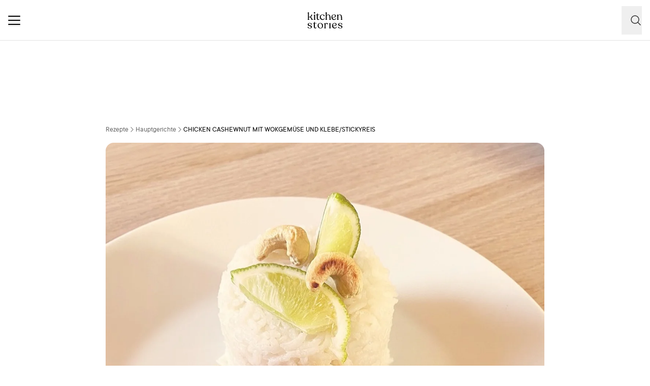

--- FILE ---
content_type: text/html; charset=utf-8
request_url: https://www.kitchenstories.com/de/rezepte/chicken-cashewnut-mit-wokgemuse-und-klebe-stickyreis-b257
body_size: 78919
content:
<!DOCTYPE html><html lang="de"><head><meta name="viewport" content="width=device-width"/><script type="application/ld+json">[{"@context":"https://schema.org","@type":"BreadcrumbList","itemListElement":[{"@type":"ListItem","position":1,"name":"Homepage","item":"https://www.kitchenstories.com/de"},{"@type":"ListItem","position":2,"name":"Rezepte","item":"https://www.kitchenstories.com/de/rezepte"},{"@type":"ListItem","position":3,"name":"Hauptgerichte","item":"https://www.kitchenstories.com/de/kategorien/hauptgerichte"},{"@type":"ListItem","position":4,"name":"CHICKEN CASHEWNUT MIT WOKGEMÜSE UND KLEBE/STICKYREIS","item":"https://www.kitchenstories.com/de/rezepte/chicken-cashewnut-mit-wokgemuse-und-klebe-stickyreis-b257"}]},{"@context":"https://schema.org","@type":"BreadcrumbList","itemListElement":[{"@type":"ListItem","position":1,"name":"Zutaten","item":"https://www.kitchenstories.com/de/zutaten"},{"@type":"ListItem","position":2,"name":"rote Zwiebel","item":"https://www.kitchenstories.com/de/zutaten/rote-zwiebel"}]},{"@context":"https://schema.org","@type":"BreadcrumbList","itemListElement":[{"@type":"ListItem","position":1,"name":"Zutaten","item":"https://www.kitchenstories.com/de/zutaten"},{"@type":"ListItem","position":2,"name":"Karotte","item":"https://www.kitchenstories.com/de/zutaten/karotte"}]},{"@context":"https://schema.org","@type":"BreadcrumbList","itemListElement":[{"@type":"ListItem","position":1,"name":"Zutaten","item":"https://www.kitchenstories.com/de/zutaten"},{"@type":"ListItem","position":2,"name":"Staudensellerie","item":"https://www.kitchenstories.com/de/zutaten/staudensellerie"}]},{"@context":"https://schema.org","@type":"BreadcrumbList","itemListElement":[{"@type":"ListItem","position":1,"name":"Zutaten","item":"https://www.kitchenstories.com/de/zutaten"},{"@type":"ListItem","position":2,"name":"Brokkoli","item":"https://www.kitchenstories.com/de/zutaten/brokkoli"}]},{"@context":"https://schema.org","@type":"BreadcrumbList","itemListElement":[{"@type":"ListItem","position":1,"name":"Zutaten","item":"https://www.kitchenstories.com/de/zutaten"},{"@type":"ListItem","position":2,"name":"Frühlingszwiebel","item":"https://www.kitchenstories.com/de/zutaten/fruhlingszwiebel"}]},{"@context":"https://schema.org","@type":"BreadcrumbList","itemListElement":[{"@type":"ListItem","position":1,"name":"Zutaten","item":"https://www.kitchenstories.com/de/zutaten"},{"@type":"ListItem","position":2,"name":"Limette","item":"https://www.kitchenstories.com/de/zutaten/limette"}]},{"@context":"https://schema.org","@type":"BreadcrumbList","itemListElement":[{"@type":"ListItem","position":1,"name":"Zutaten","item":"https://www.kitchenstories.com/de/zutaten"},{"@type":"ListItem","position":2,"name":"Fischsauce","item":"https://www.kitchenstories.com/de/zutaten/fischsauce"}]},{"@context":"https://schema.org","@type":"BreadcrumbList","itemListElement":[{"@type":"ListItem","position":1,"name":"Zutaten","item":"https://www.kitchenstories.com/de/zutaten"},{"@type":"ListItem","position":2,"name":"Worcestershiresoße","item":"https://www.kitchenstories.com/de/zutaten/worcestershiresosse"}]},{"@context":"https://schema.org","@type":"BreadcrumbList","itemListElement":[{"@type":"ListItem","position":1,"name":"Zutaten","item":"https://www.kitchenstories.com/de/zutaten"},{"@type":"ListItem","position":2,"name":"Sojasauce","item":"https://www.kitchenstories.com/de/zutaten/sojasauce"}]},{"@context":"https://schema.org","@type":"BreadcrumbList","itemListElement":[{"@type":"ListItem","position":1,"name":"Zutaten","item":"https://www.kitchenstories.com/de/zutaten"},{"@type":"ListItem","position":2,"name":"Cashewkern","item":"https://www.kitchenstories.com/de/zutaten/cashewkern"}]},{"@context":"https://schema.org","@type":"BreadcrumbList","itemListElement":[{"@type":"ListItem","position":1,"name":"Zutaten","item":"https://www.kitchenstories.com/de/zutaten"},{"@type":"ListItem","position":2,"name":"Sesamöl","item":"https://www.kitchenstories.com/de/zutaten/sesamol"}]},{"@context":"https://schema.org","@type":"BreadcrumbList","itemListElement":[{"@type":"ListItem","position":1,"name":"Kategorien","item":"https://www.kitchenstories.com/de/kategorien"},{"@type":"ListItem","position":2,"name":"Abendessen und Abendbrot","item":"https://www.kitchenstories.com/de/kategorien/abendessen"}]},{"@context":"https://schema.org","@type":"BreadcrumbList","itemListElement":[{"@type":"ListItem","position":1,"name":"Kategorien","item":"https://www.kitchenstories.com/de/kategorien"},{"@type":"ListItem","position":2,"name":"Asiatische Rezepte","item":"https://www.kitchenstories.com/de/kategorien/asiatische-rezepte"}]},{"@context":"https://schema.org","@type":"BreadcrumbList","itemListElement":[{"@type":"ListItem","position":1,"name":"Kategorien","item":"https://www.kitchenstories.com/de/kategorien"},{"@type":"ListItem","position":2,"name":"Fleischgerichte","item":"https://www.kitchenstories.com/de/kategorien/fleischgerichte"}]},{"@context":"https://schema.org","@type":"BreadcrumbList","itemListElement":[{"@type":"ListItem","position":1,"name":"Kategorien","item":"https://www.kitchenstories.com/de/kategorien"},{"@type":"ListItem","position":2,"name":"Schnelles Abendessen","item":"https://www.kitchenstories.com/de/kategorien/schnelles-abendessen"}]}]</script><meta charSet="utf-8"/><script type="application/ld+json">{"@context":"https://schema.org/","@type":"Recipe","name":"CHICKEN CASHEWNUT MIT WOKGEMÜSE UND KLEBE/STICKYREIS","image":["https://images.kitchenstories.io/communityImages/86b2880898f524f11e091ac0e115a211_77a9a6a2-72ad-41a3-b21a-d8c5874def6a.jpeg"],"author":{"@type":"Person","name":"Tim Buchner"},"thumbnailUrl":"https://images.kitchenstories.io/communityImages/86b2880898f524f11e091ac0e115a211_77a9a6a2-72ad-41a3-b21a-d8c5874def6a.jpeg","datePublished":"2021-03-10T15:53:42+0000","description":"Wasche den Reis nicht!\nKoche den Jasminreis, wenn möglich, in einem Reiskocher. Wenn er fertig ist, drücke ihn mit einem Plastiklöffel an den Boden und stelle die Warmhaltefunktion ein.\nWenn du keinen Reiskocher hast, kannst du den Reis auch im Topf zubereiten und an einer warmen Stelle, z.B. der Heizung, mit geschlossenem Deckel ruhen lassen. Durch das lange Warmhalten bekommt er eine schöne klebrige Konsistenz.","prepTime":"PT45M","totalTime":"PT45M","keywords":"Alltagsgerichte,süß,Nüsse,Hauptgericht,Fisch,Geflügel,asiatisch,herzhaft,Sojaprodukte,Gemüse,anschwitzen","recipeYield":5,"recipeIngredient":["500 g Hähnchenbrustfilet","300 g Jasminreis","4 rote Zwiebeln","2 weiße Zwiebeln","4 Knoblauchzehen","2 Karotten","1 Stück Ingwer","3 Stangen Staudensellerie","1 Kopf Brokkoli","1 rote Paprika","1 gelbe Paprika","2 Chilischoten","2 Frühlingszwiebeln","3 Limetten","5 TL Fischsauce","10 TL Austernsauce","2 TL Worcestershiresoße","6 TL Sojasauce","200 g Cashewkerne","Kokosöl (zum Anbraten)","Sesamöl (zum Anbraten)"],"recipeCategory":"Hauptgerichte","recipeCuisine":"asiatisch","recipeInstructions":[{"@type":"HowToStep","text":"Wasche den Reis nicht!\nKoche den Jasminreis, wenn möglich, in einem Reiskocher. Wenn er fertig ist, drücke ihn mit einem Plastiklöffel an den Boden und stelle die Warmhaltefunktion ein.\nWenn du keinen Reiskocher hast, kannst du den Reis auch im Topf zubereiten und an einer warmen Stelle, z.B. der Heizung, mit geschlossenem Deckel ruhen lassen. Durch das lange Warmhalten bekommt er eine schöne klebrige Konsistenz."},{"@type":"HowToStep","text":"Gebe die Cashewkerne ohne Öl in eine Pfanne. Erhitze diese auf mittlerer Stufe und röste sie von beiden Seiten leicht an. Das dauert ca. 10 Minuten. Achte darauf, dass sie nicht verbrennen und gib sie in einen Teller.\n"},{"@type":"HowToStep","text":"Pariere (entfernen der Sehnen) die Hähnchenbrustfilets, wasche sie ab und tupfe sie mit einem Küchentuch trocken. Schneide sie in mundgerechte Stücke (ca. 1,5cm x 1,5cm) und gebe sie in eine Schüssel.\nMariniere das Hähnchen mit 5 TL Fischsauce, 5 TL Austernsauce und 2 TL Worcestershiresauce. Die Hähnchenteile müssen sehr gut mit der Marinade bedeckt sein."},{"@type":"HowToStep","text":"Entsafte 2 Limetten mit der Zitronenpresse. Schneide 1 Limette in 8 gleich große Stücke.\n"},{"@type":"HowToStep","text":"Schäle die Karotten und schneide sie in 4 cm lange, dünne Streifen.\nSchäle den Ingwer (geht gut mit einem kleinen Löffel) und hacke ihn klein.\nSchäle die roten Zwiebeln und viertel sie.\nSchäle die weißen Zwiebeln und die Knoblauchzehen. Würfle beides klein.\nWasche den Stangensellerie ab und schneide ihn in kleine Scheiben.\nWasche die Paprika ab und schneide sie in kleine Stücke.\nWasche die Chilis ab und schneide sie klein.\nEntferne den Strunk des Brokkoli und schneide kleine Röschen heraus."},{"@type":"HowToStep","text":"Heize den Wok auf hoher Stufe auf. Wenn er heiß ist, gib etwas Kokosöl hinzu und brate nacheinander Karotten, Ingwer, weiße Zwiebeln, Knoblauch, Stangensellerie und Chilis scharf an. Gib bei Bedarf etwas Kokosöl hinzu."},{"@type":"HowToStep","text":"Heize parallel eine weitere Pfanne mit etwas Sesamöl auf etwas niedrigerer Stufe auf und brate das Hähnchen mit(!) der Marinade an. Das Hähnchen soll eher leicht in der Marinade köcheln, als scharf angebraten werden. Achte darauf, dass stets noch genug ,,Marinadensauce'' in der Pfanne ist, ansonsten gib etwas Austern- und Sojasauce hinzu."},{"@type":"HowToStep","text":"Das Chicken sollte in etwa so aussehen."},{"@type":"HowToStep","text":"Brate nun die geviertelten roten Zwiebeln, die Paprika und den Brokkoli im Wok etwas an.\nLösche mit 6 TL Sojasauce, 5 TL Austernsauce und dem Saft von 2 Limetten ab und rühre gut um. Wenn nötig, gib etwas Wasser hinzu."},{"@type":"HowToStep","text":"Gib das Hähnchen mit in den Wok, rühre nochmal gut um und stelle den Wok auf niedrige Stufe zurück. Lass alles noch ca. 5 Minuten durchziehen. Dadurch werden die geviertelten Zwiebeln, die Paprika und der Brokkoli gar, bleiben aber knackig bissfest.\nRichte mit Reis, dünn geschnittenen Frühlingszwiebeln, Cashewkernen und Limettenscheiben an.\nKhõ hai dja!"}]}</script><title>CHICKEN CASHEWNUT MIT WOKGEMÜSE UND KLEBE/STICKYREIS | Rezept | Kitchen Stories</title><meta name="robots" content="index,follow"/><meta name="description" content="Entdecke mehr als 11.000 Kochrezepte und Backrezepte - Inspiration zum Kochen mit einfachen Rezepten, Videos und Artikeln mit vielen Tipps von Profis"/><link rel="alternate" hrefLang="de" href="https://www.kitchenstories.com/de/rezepte/chicken-cashewnut-mit-wokgemuse-und-klebe-stickyreis-b257"/><link rel="alternate" hrefLang="x-default" href="https://www.kitchenstories.com/de/rezepte/chicken-cashewnut-mit-wokgemuse-und-klebe-stickyreis-b257"/><meta name="twitter:card" content="summary_large_image"/><meta name="twitter:site" content="@1KitchenStories"/><meta name="twitter:creator" content="@1KitchenStories"/><meta property="fb:app_id" content="371043829687601"/><meta property="og:title" content="CHICKEN CASHEWNUT MIT WOKGEMÜSE UND KLEBE/STICKYREIS | Rezept | Kitchen Stories"/><meta property="og:description" content="Entdecke mehr als 11.000 Kochrezepte und Backrezepte - Inspiration zum Kochen mit einfachen Rezepten, Videos und Artikeln mit vielen Tipps von Profis"/><meta property="og:url" content="https://www.kitchenstories.com/de/rezepte/chicken-cashewnut-mit-wokgemuse-und-klebe-stickyreis-b257"/><meta property="og:type" content="website"/><meta property="og:image" content="https://images.services.kitchenstories.io/ozNoi9mFIfm3G2aCSD3WsQgipQ4=/1200x0/filters:quality(80)/images.kitchenstories.io/communityImages/86b2880898f524f11e091ac0e115a211_77a9a6a2-72ad-41a3-b21a-d8c5874def6a.jpeg"/><meta property="og:image:alt" content="CHICKEN CASHEWNUT MIT WOKGEMÜSE UND KLEBE/STICKYREIS | Rezept | Kitchen Stories"/><meta property="og:image:type" content="image/jpeg"/><meta property="og:image:width" content="1200"/><meta property="og:site_name" content="Kitchen Stories"/><link rel="canonical" href="https://www.kitchenstories.com/de/rezepte/chicken-cashewnut-mit-wokgemuse-und-klebe-stickyreis-b257"/><meta name="keywords" content="Alltagsgerichte,süß,Nüsse,Hauptgericht,Fisch,Geflügel,asiatisch,herzhaft,Sojaprodukte,Gemüse,anschwitzen"/><meta property="p:domain_verify" content="35da84559cb155fb028462f3cedb99b7"/><meta property="apple-itunes-app" content="app-id=771068291"/><meta property="apple-mobile-web-app-title" content="Kitchen Stories"/><meta property="application-name" content="Kitchen Stories"/><meta property="theme-color" content="#faf5f0"/><meta name="robots" content="max-image-preview:large"/><link rel="icon" href="/favicon/favicon.ico"/><link rel="apple-touch-icon" href="/favicon/apple-touch-icon.png" sizes="180x180"/><link rel="manifest" href="/favicon/manifest.webmanifest"/><script type="application/ld+json">{"@context":"https://schema.org","@type":"WebSite","url":"https://www.kitchenstories.com/de","potentialAction":[{"@type":"SearchAction","target":"https://www.kitchenstories.com/de/suche?search={search_term_string}","query-input":"required name=search_term_string"}]}</script><link rel="preload" as="image" imageSrcSet="https://images.services.kitchenstories.io/tE-dHEmDh0UEQnl3ZO0p4jyVSAc=/640x0/filters:quality(85)/images.kitchenstories.io/communityImages/86b2880898f524f11e091ac0e115a211_77a9a6a2-72ad-41a3-b21a-d8c5874def6a.jpeg 640w, https://images.services.kitchenstories.io/yKLBUgdE6NPAuHjHxPZFx02jubE=/750x0/filters:quality(85)/images.kitchenstories.io/communityImages/86b2880898f524f11e091ac0e115a211_77a9a6a2-72ad-41a3-b21a-d8c5874def6a.jpeg 750w, https://images.services.kitchenstories.io/mowcc0cu4JBUh2gR_ZtJHHFTgwU=/828x0/filters:quality(85)/images.kitchenstories.io/communityImages/86b2880898f524f11e091ac0e115a211_77a9a6a2-72ad-41a3-b21a-d8c5874def6a.jpeg 828w, https://images.services.kitchenstories.io/Cjn5KHKp2_cP-3N_bfaURWJinvY=/1080x0/filters:quality(85)/images.kitchenstories.io/communityImages/86b2880898f524f11e091ac0e115a211_77a9a6a2-72ad-41a3-b21a-d8c5874def6a.jpeg 1080w, https://images.services.kitchenstories.io/sXHRZVNFaP9m6NduWHVxFrFy-GU=/1200x0/filters:quality(85)/images.kitchenstories.io/communityImages/86b2880898f524f11e091ac0e115a211_77a9a6a2-72ad-41a3-b21a-d8c5874def6a.jpeg 1200w, https://images.services.kitchenstories.io/x1FO3SDdLoOIVw_lk3DJSvQAY5I=/1920x0/filters:quality(85)/images.kitchenstories.io/communityImages/86b2880898f524f11e091ac0e115a211_77a9a6a2-72ad-41a3-b21a-d8c5874def6a.jpeg 1920w, https://images.services.kitchenstories.io/IHFaffd23hvcW-34MbtFAD9ZZ94=/2048x0/filters:quality(85)/images.kitchenstories.io/communityImages/86b2880898f524f11e091ac0e115a211_77a9a6a2-72ad-41a3-b21a-d8c5874def6a.jpeg 2048w, https://images.services.kitchenstories.io/9qo9WjiFIrVSC0w5IWWS8zcFR0I=/3840x0/filters:quality(85)/images.kitchenstories.io/communityImages/86b2880898f524f11e091ac0e115a211_77a9a6a2-72ad-41a3-b21a-d8c5874def6a.jpeg 3840w" imageSizes="(max-width: 768px) 100vw, 1200px" fetchpriority="high"/><meta name="next-head-count" content="35"/><link rel="preconnect" href="https://securepubads.g.doubleclick.net" crossorigin="anonymous"/><link rel="preconnect" href="https://kitchen.h5v.eu" crossorigin="anonymous"/><link rel="apple-touch-icon" sizes="180x180" href="/favicon/apple-touch-icon.png"/><link rel="icon" type="image/png" sizes="32x32" href="/favicon/favicon-32x32.png"/><link rel="icon" type="image/png" sizes="16x16" href="/favicon/favicon-16x16.png"/><link rel="shortcut icon" href="/favicon/favicon.ico"/><script id="tiktok_analytics" type="text/plain" class="cmplazyload" data-cmp-vendor="s3009">
              !function (w, d, t) {
                w.TiktokAnalyticsObject=t;var ttq=w[t]=w[t]||[];ttq.methods=["page","track","identify","instances","debug","on","off","once","ready","alias","group","enableCookie","disableCookie"],ttq.setAndDefer=function(t,e){t[e]=function(){t.push([e].concat(Array.prototype.slice.call(arguments,0)))}};for(var i=0;i<ttq.methods.length;i++)ttq.setAndDefer(ttq,ttq.methods[i]);ttq.instance=function(t){for(var e=ttq._i[t]||[],n=0;n<ttq.methods.length;n++
          )ttq.setAndDefer(e,ttq.methods[n]);return e},ttq.load=function(e,n){var i="https://analytics.tiktok.com/i18n/pixel/events.js";ttq._i=ttq._i||{},ttq._i[e]=[],ttq._i[e]._u=i,ttq._t=ttq._t||{},ttq._t[e]=+new Date,ttq._o=ttq._o||{},ttq._o[e]=n||{};n=document.createElement("script");n.type="text/javascript",n.async=!0,n.src=i+"?sdkid="+e+"&lib="+t;e=document.getElementsByTagName("script")[0];e.parentNode.insertBefore(n,e)};
              
                ttq.load('CL54P1BC77U2BTVQSSV0');
                ttq.page();
              }(window, document, 'ttq');
          </script><link rel="preload" href="https://www.kitchenstories.com/_next/static/media/ba0901629cc3051f-s.p.woff2" as="font" type="font/woff2" crossorigin="anonymous" data-next-font="size-adjust"/><link rel="preload" href="https://www.kitchenstories.com/_next/static/media/4aac67694c8a1131-s.p.woff2" as="font" type="font/woff2" crossorigin="anonymous" data-next-font="size-adjust"/><link rel="preload" href="https://www.kitchenstories.com/_next/static/media/2c7237d2340ce795-s.p.woff2" as="font" type="font/woff2" crossorigin="anonymous" data-next-font="size-adjust"/><link rel="preload" href="https://www.kitchenstories.com/_next/static/media/b1d7d54150d35006-s.p.woff2" as="font" type="font/woff2" crossorigin="anonymous" data-next-font="size-adjust"/><script id="highfivve_cmp_integration" data-nscript="beforeInteractive">
             if(!("gdprAppliesGlobally" in window)){window.gdprAppliesGlobally=true}if(!("cmp_id" in window)||window.cmp_id<1){window.cmp_id=0}if(!("cmp_cdid" in window)){window.cmp_cdid="fc35435bb1494"}if(!("cmp_params" in window)){window.cmp_params=""}if(!("cmp_host" in window)){window.cmp_host="b.delivery.consentmanager.net"}if(!("cmp_cdn" in window)){window.cmp_cdn="cdn.consentmanager.net"}if(!("cmp_proto" in window)){window.cmp_proto="https:"}if(!("cmp_codesrc" in window)){window.cmp_codesrc="1"}window.cmp_getsupportedLangs=function(){var b=["DE","EN","FR","IT","NO","DA","FI","ES","PT","RO","BG","ET","EL","GA","HR","LV","LT","MT","NL","PL","SV","SK","SL","CS","HU","RU","SR","ZH","TR","UK","AR","BS"];if("cmp_customlanguages" in window){for(var a=0;a<window.cmp_customlanguages.length;a++){b.push(window.cmp_customlanguages[a].l.toUpperCase())}}return b};window.cmp_getRTLLangs=function(){var a=["AR"];if("cmp_customlanguages" in window){for(var b=0;b<window.cmp_customlanguages.length;b++){if("r" in window.cmp_customlanguages[b]&&window.cmp_customlanguages[b].r){a.push(window.cmp_customlanguages[b].l)}}}return a};window.cmp_getlang=function(a){if(typeof(a)!="boolean"){a=true}if(a&&typeof(cmp_getlang.usedlang)=="string"&&cmp_getlang.usedlang!==""){return cmp_getlang.usedlang}return window.cmp_getlangs()[0]};window.cmp_getlangs=function(){var g=window.cmp_getsupportedLangs();var c=[];var f=location.hash;var e=location.search;var j="cmp_params" in window?window.cmp_params:"";var a="languages" in navigator?navigator.languages:[];if(f.indexOf("cmplang=")!=-1){c.push(f.substr(f.indexOf("cmplang=")+8,2).toUpperCase())}else{if(e.indexOf("cmplang=")!=-1){c.push(e.substr(e.indexOf("cmplang=")+8,2).toUpperCase())}else{if(j.indexOf("cmplang=")!=-1){c.push(j.substr(j.indexOf("cmplang=")+8,2).toUpperCase())}else{if("cmp_setlang" in window&&window.cmp_setlang!=""){c.push(window.cmp_setlang.toUpperCase())}else{if("cmp_langdetect" in window&&window.cmp_langdetect==1){c.push(window.cmp_getPageLang())}else{if(a.length>0){for(var d=0;d<a.length;d++){c.push(a[d])}}if("language" in navigator){c.push(navigator.language)}if("userLanguage" in navigator){c.push(navigator.userLanguage)}}}}}}var h=[];for(var d=0;d<c.length;d++){var b=c[d].toUpperCase();if(b.length<2){continue}if(g.indexOf(b)!=-1){h.push(b)}else{if(b.indexOf("-")!=-1){b=b.substr(0,2)}if(g.indexOf(b)!=-1){h.push(b)}}}if(h.length==0&&typeof(cmp_getlang.defaultlang)=="string"&&cmp_getlang.defaultlang!==""){return[cmp_getlang.defaultlang.toUpperCase()]}else{return h.length>0?h:["EN"]}};window.cmp_getPageLangs=function(){var a=window.cmp_getXMLLang();if(a!=""){a=[a.toUpperCase()]}else{a=[]}a=a.concat(window.cmp_getLangsFromURL());return a.length>0?a:["EN"]};window.cmp_getPageLang=function(){var a=window.cmp_getPageLangs();return a.length>0?a[0]:""};window.cmp_getLangsFromURL=function(){var c=window.cmp_getsupportedLangs();var b=location;var m="toUpperCase";var g=b.hostname[m]()+".";var a=b.pathname[m]()+"/";var f=[];for(var e=0;e<c.length;e++){var j=a.substring(0,c[e].length+1);if(g.substring(0,c[e].length+1)==c[e]+"."){f.push(c[e][m]())}else{if(c[e].length==5){var k=c[e].substring(3,5)+"-"+c[e].substring(0,2);if(g.substring(0,k.length+1)==k+"."){f.push(c[e][m]())}}else{if(j==c[e]+"/"||j=="/"+c[e]){f.push(c[e][m]())}else{if(j==c[e].replace("-","/")+"/"||j=="/"+c[e].replace("-","/")){f.push(c[e][m]())}else{if(c[e].length==5){var k=c[e].substring(3,5)+"-"+c[e].substring(0,2);var h=a.substring(0,k.length+1);if(h==k+"/"||h==k.replace("-","/")+"/"){f.push(c[e][m]())}}}}}}}return f};window.cmp_getXMLLang=function(){var c=document.getElementsByTagName("html");if(c.length>0){var c=c[0]}else{c=document.documentElement}if(c&&c.getAttribute){var a=c.getAttribute("xml:lang");if(typeof(a)!="string"||a==""){a=c.getAttribute("lang")}if(typeof(a)=="string"&&a!=""){var b=window.cmp_getsupportedLangs();return b.indexOf(a.toUpperCase())!=-1?a:""}else{return""}}};(function(){var B=document;var C=B.getElementsByTagName;var o=window;var t="";var h="";var k="";var D=function(e){var i="cmp_"+e;e="cmp"+e+"=";var d="";var l=e.length;var G=location;var H=G.hash;var w=G.search;var u=H.indexOf(e);var F=w.indexOf(e);if(u!=-1){d=H.substring(u+l,9999)}else{if(F!=-1){d=w.substring(F+l,9999)}else{return i in o&&typeof(o[i])!=="function"?o[i]:""}}var E=d.indexOf("&");if(E!=-1){d=d.substring(0,E)}return d};var j=D("lang");if(j!=""){t=j;k=t}else{if("cmp_getlang" in o){t=o.cmp_getlang().toLowerCase();h=o.cmp_getlangs().slice(0,3).join("_");k=o.cmp_getPageLangs().slice(0,3).join("_");if("cmp_customlanguages" in o){var m=o.cmp_customlanguages;for(var x=0;x<m.length;x++){var a=m[x].l.toLowerCase();if(a==t){t="en"}}}}}var q=("cmp_proto" in o)?o.cmp_proto:"https:";if(q!="http:"&&q!="https:"){q="https:"}var n=("cmp_ref" in o)?o.cmp_ref:location.href;if(n.length>300){n=n.substring(0,300)}var z=function(d){var I=B.createElement("script");I.setAttribute("data-cmp-ab","2");I.type="text/javascript";I.async=true;I.src=d;var H=["body","div","span","script","head"];var w="currentScript";var F="parentElement";var l="appendChild";var G="body";if(B[w]&&B[w][F]){B[w][F][l](I)}else{if(B[G]){B[G][l](I)}else{for(var u=0;u<H.length;u++){var E=C(H[u]);if(E.length>0){E[0][l](I);break}}}}};var b=D("design");var c=D("regulationkey");var y=D("gppkey");var s=D("att");var f=o.encodeURIComponent;var g=false;try{g=B.cookie.length>0}catch(A){g=false}var p=q+"//"+o.cmp_host+"/delivery/cmp.php?";p+=("cmp_id" in o&&o.cmp_id>0?"id="+o.cmp_id:"")+("cmp_cdid" in o?"&cdid="+o.cmp_cdid:"")+"&h="+f(n);p+=(b!=""?"&cmpdesign="+f(b):"")+(c!=""?"&cmpregulationkey="+f(c):"")+(y!=""?"&cmpgppkey="+f(y):"");p+=(s!=""?"&cmpatt="+f(s):"")+("cmp_params" in o?"&"+o.cmp_params:"")+(g?"&__cmpfcc=1":"");z(p+"&l="+f(t)+"&ls="+f(h)+"&lp="+f(k)+"&o="+(new Date()).getTime());var r="js";var v=D("debugunminimized")!=""?"":".min";if(D("debugcoverage")=="1"){r="instrumented";v=""}if(D("debugtest")=="1"){r="jstests";v=""}z(q+"//"+o.cmp_cdn+"/delivery/"+r+"/cmp_final"+v+".js")})();window.cmp_addFrame=function(b){if(!window.frames[b]){if(document.body){var a=document.createElement("iframe");a.style.cssText="display:none";if("cmp_cdn" in window&&"cmp_ultrablocking" in window&&window.cmp_ultrablocking>0){a.src="//"+window.cmp_cdn+"/delivery/empty.html"}a.name=b;a.setAttribute("title","Intentionally hidden, please ignore");a.setAttribute("role","none");a.setAttribute("tabindex","-1");document.body.appendChild(a)}else{window.setTimeout(window.cmp_addFrame,10,b)}}};window.cmp_rc=function(c,b){var l="";try{l=document.cookie}catch(h){l=""}var j="";var f=0;var g=false;while(l!=""&&f<100){f++;while(l.substr(0,1)==" "){l=l.substr(1,l.length)}var k=l.substring(0,l.indexOf("="));if(l.indexOf(";")!=-1){var m=l.substring(l.indexOf("=")+1,l.indexOf(";"))}else{var m=l.substr(l.indexOf("=")+1,l.length)}if(c==k){j=m;g=true}var d=l.indexOf(";")+1;if(d==0){d=l.length}l=l.substring(d,l.length)}if(!g&&typeof(b)=="string"){j=b}return(j)};window.cmp_stub=function(){var a=arguments;__cmp.a=__cmp.a||[];if(!a.length){return __cmp.a}else{if(a[0]==="ping"){if(a[1]===2){a[2]({gdprApplies:gdprAppliesGlobally,cmpLoaded:false,cmpStatus:"stub",displayStatus:"hidden",apiVersion:"2.2",cmpId:31},true)}else{a[2](false,true)}}else{if(a[0]==="getUSPData"){a[2]({version:1,uspString:window.cmp_rc("__cmpccpausps","1---")},true)}else{if(a[0]==="getTCData"){__cmp.a.push([].slice.apply(a))}else{if(a[0]==="addEventListener"||a[0]==="removeEventListener"){__cmp.a.push([].slice.apply(a))}else{if(a.length==4&&a[3]===false){a[2]({},false)}else{__cmp.a.push([].slice.apply(a))}}}}}}};window.cmp_gpp_ping=function(){return{gppVersion:"1.1",cmpStatus:"stub",cmpDisplayStatus:"hidden",signalStatus:"not ready",supportedAPIs:["5:tcfcav1","7:usnat","8:usca","9:usva","10:usco","11:usut","12:usct"],cmpId:31,sectionList:[],applicableSections:[0],gppString:"",parsedSections:{}}};window.cmp_gppstub=function(){var c=arguments;__gpp.q=__gpp.q||[];if(!c.length){return __gpp.q}var h=c[0];var g=c.length>1?c[1]:null;var f=c.length>2?c[2]:null;var a=null;var j=false;if(h==="ping"){a=window.cmp_gpp_ping();j=true}else{if(h==="addEventListener"){__gpp.e=__gpp.e||[];if(!("lastId" in __gpp)){__gpp.lastId=0}__gpp.lastId++;var d=__gpp.lastId;__gpp.e.push({id:d,callback:g});a={eventName:"listenerRegistered",listenerId:d,data:true,pingData:window.cmp_gpp_ping()};j=true}else{if(h==="removeEventListener"){__gpp.e=__gpp.e||[];a=false;for(var e=0;e<__gpp.e.length;e++){if(__gpp.e[e].id==f){__gpp.e[e].splice(e,1);a=true;break}}j=true}else{__gpp.q.push([].slice.apply(c))}}}if(a!==null&&typeof(g)==="function"){g(a,j)}};window.cmp_msghandler=function(d){var a=typeof d.data==="string";try{var c=a?JSON.parse(d.data):d.data}catch(f){var c=null}if(typeof(c)==="object"&&c!==null&&"__cmpCall" in c){var b=c.__cmpCall;window.__cmp(b.command,b.parameter,function(h,g){var e={__cmpReturn:{returnValue:h,success:g,callId:b.callId}};d.source.postMessage(a?JSON.stringify(e):e,"*")})}if(typeof(c)==="object"&&c!==null&&"__uspapiCall" in c){var b=c.__uspapiCall;window.__uspapi(b.command,b.version,function(h,g){var e={__uspapiReturn:{returnValue:h,success:g,callId:b.callId}};d.source.postMessage(a?JSON.stringify(e):e,"*")})}if(typeof(c)==="object"&&c!==null&&"__tcfapiCall" in c){var b=c.__tcfapiCall;window.__tcfapi(b.command,b.version,function(h,g){var e={__tcfapiReturn:{returnValue:h,success:g,callId:b.callId}};d.source.postMessage(a?JSON.stringify(e):e,"*")},b.parameter)}if(typeof(c)==="object"&&c!==null&&"__gppCall" in c){var b=c.__gppCall;window.__gpp(b.command,function(h,g){var e={__gppReturn:{returnValue:h,success:g,callId:b.callId}};d.source.postMessage(a?JSON.stringify(e):e,"*")},"parameter" in b?b.parameter:null,"version" in b?b.version:1)}};window.cmp_setStub=function(a){if(!(a in window)||(typeof(window[a])!=="function"&&typeof(window[a])!=="object"&&(typeof(window[a])==="undefined"||window[a]!==null))){window[a]=window.cmp_stub;window[a].msgHandler=window.cmp_msghandler;window.addEventListener("message",window.cmp_msghandler,false)}};window.cmp_setGppStub=function(a){if(!(a in window)||(typeof(window[a])!=="function"&&typeof(window[a])!=="object"&&(typeof(window[a])==="undefined"||window[a]!==null))){window[a]=window.cmp_gppstub;window[a].msgHandler=window.cmp_msghandler;window.addEventListener("message",window.cmp_msghandler,false)}};if(!("cmp_noiframepixel" in window)){window.cmp_addFrame("__cmpLocator")}if((!("cmp_disableusp" in window)||!window.cmp_disableusp)&&!("cmp_noiframepixel" in window)){window.cmp_addFrame("__uspapiLocator")}if((!("cmp_disabletcf" in window)||!window.cmp_disabletcf)&&!("cmp_noiframepixel" in window)){window.cmp_addFrame("__tcfapiLocator")}if((!("cmp_disablegpp" in window)||!window.cmp_disablegpp)&&!("cmp_noiframepixel" in window)){window.cmp_addFrame("__gppLocator")}window.cmp_setStub("__cmp");if(!("cmp_disabletcf" in window)||!window.cmp_disabletcf){window.cmp_setStub("__tcfapi")}if(!("cmp_disableusp" in window)||!window.cmp_disableusp){window.cmp_setStub("__uspapi")}if(!("cmp_disablegpp" in window)||!window.cmp_disablegpp){window.cmp_setGppStub("__gpp")};
              window.cmp_addFrame("__cmapiLocator");
              window.cmp_addFrame("__tcfapiLocator");//remove this line to remove IAB TCF v2 support
              window.cmp_setStub("__cmapi");
              window.cmp_setStub("__tcfapi");//remove this line to remove IAB TCF v2 support
            </script><link rel="preload" href="https://www.kitchenstories.com/_next/static/css/11fda6b622ece748.css" as="style"/><link rel="stylesheet" href="https://www.kitchenstories.com/_next/static/css/11fda6b622ece748.css" data-n-g=""/><link rel="preload" href="https://www.kitchenstories.com/_next/static/css/999014ecbde9ab0c.css" as="style"/><link rel="stylesheet" href="https://www.kitchenstories.com/_next/static/css/999014ecbde9ab0c.css" data-n-p=""/><link rel="preload" href="https://www.kitchenstories.com/_next/static/css/71da5697a104eb86.css" as="style"/><link rel="stylesheet" href="https://www.kitchenstories.com/_next/static/css/71da5697a104eb86.css"/><noscript data-n-css=""></noscript><script defer="" nomodule="" src="https://www.kitchenstories.com/_next/static/chunks/polyfills-78c92fac7aa8fdd8.js"></script><script defer="" src="https://www.kitchenstories.com/_next/static/chunks/8686.ea0a6ff645143e80.js"></script><script defer="" src="https://www.kitchenstories.com/_next/static/chunks/2493.37da0e1895004238.js"></script><script defer="" src="https://www.kitchenstories.com/_next/static/chunks/5e405f82-88cb2f18e26ce18e.js"></script><script defer="" src="https://www.kitchenstories.com/_next/static/chunks/9842-077fb83c46f02355.js"></script><script defer="" src="https://www.kitchenstories.com/_next/static/chunks/9127-3eb35cda38cb5b5a.js"></script><script defer="" src="https://www.kitchenstories.com/_next/static/chunks/9016-76daa9e78fb0b9a6.js"></script><script defer="" src="https://www.kitchenstories.com/_next/static/chunks/1326.c343716021a81742.js"></script><script defer="" src="https://www.kitchenstories.com/_next/static/chunks/2643.394074fcd2fd8eb2.js"></script><script defer="" src="https://www.kitchenstories.com/_next/static/chunks/2495-89f2cc5fa592a1b5.js"></script><script defer="" src="https://www.kitchenstories.com/_next/static/chunks/6492.6be6a55e85d1e638.js"></script><script defer="" src="https://www.kitchenstories.com/_next/static/chunks/4277.6df014e393f5d4e1.js"></script><script defer="" src="https://www.kitchenstories.com/_next/static/chunks/1760-44548ba8757cf33e.js"></script><script defer="" src="https://www.kitchenstories.com/_next/static/chunks/6237.617ecf0902221529.js"></script><script defer="" src="https://www.kitchenstories.com/_next/static/chunks/7877.9a5142628c156e03.js"></script><script src="https://www.kitchenstories.com/_next/static/chunks/webpack-e6ab7a394d99aa65.js" defer=""></script><script src="https://www.kitchenstories.com/_next/static/chunks/framework-81b65f6671db45e6.js" defer=""></script><script src="https://www.kitchenstories.com/_next/static/chunks/main-d4657bf98212f872.js" defer=""></script><script src="https://www.kitchenstories.com/_next/static/chunks/pages/_app-78c686d4d6471281.js" defer=""></script><script src="https://www.kitchenstories.com/_next/static/chunks/2876-94f15138def602d4.js" defer=""></script><script src="https://www.kitchenstories.com/_next/static/chunks/7204-7db5910331dddf95.js" defer=""></script><script src="https://www.kitchenstories.com/_next/static/chunks/5813-e57283d1dc6ae501.js" defer=""></script><script src="https://www.kitchenstories.com/_next/static/chunks/7854-896f331c995af40e.js" defer=""></script><script src="https://www.kitchenstories.com/_next/static/chunks/9390-001fef2808b09cde.js" defer=""></script><script src="https://www.kitchenstories.com/_next/static/chunks/6897-a51688a26743b143.js" defer=""></script><script src="https://www.kitchenstories.com/_next/static/chunks/705-4c69a846c296d583.js" defer=""></script><script src="https://www.kitchenstories.com/_next/static/chunks/8847-bbb3df600f571e16.js" defer=""></script><script src="https://www.kitchenstories.com/_next/static/chunks/2343-87e75c21dc1807d7.js" defer=""></script><script src="https://www.kitchenstories.com/_next/static/chunks/9885-e7ceb76b68b3b7c4.js" defer=""></script><script src="https://www.kitchenstories.com/_next/static/chunks/pages/recipes/%5Bslug%5D-f7b8c779a64227f9.js" defer=""></script><script src="https://www.kitchenstories.com/_next/static/hzTicjHJ6vrwXxjMFIauv/_buildManifest.js" defer=""></script><script src="https://www.kitchenstories.com/_next/static/hzTicjHJ6vrwXxjMFIauv/_ssgManifest.js" defer=""></script><style id="__jsx-1346613585">:root{--font-aime:'__aime_138127', '__aime_Fallback_138127';--font-ttcommons:'__ttcommons_f9ee27', '__ttcommons_Fallback_f9ee27'}</style></head><body><div id="__next"><header class="fixed top-0 z-[499] flex h-[64px] w-full flex-col border-b-1 border-neutral-200 bg-neutral-50 md:h-[80px] print:hidden"><nav class="mx-4 flex h-full items-center justify-between xl:hidden print:hidden"><button aria-label="Menu" type="button" class="menu-animation relative m-0 size-6 cursor-pointer border-none bg-none align-middle hover:opacity-50"><span class="menu-animation__top-line z-[1] block h-0.5 w-full rounded-[1px] bg-neutral-900"></span><span class="menu-animation__middle-line z-[1] mb-1.5 block h-0.5 w-full rounded-[1px] bg-neutral-900"></span><span class="menu-animation__bottom-line z-[1] block h-0.5 w-full rounded-[1px] bg-neutral-900"></span></button><a class="absolute left-[50%] mx-auto translate-x-[-50%] md:mx-0 md:block print:absolute print:top-0 m-0 flex flex-shrink-0 cursor-pointer items-center border-none bg-none pl-0" title="Kitchen Stories" href="/de"><svg xmlns="http://www.w3.org/2000/svg" width="69" height="32" fill="none"><path fill="#000" d="M12.245 14.73v-.086c0-.406.77-.406.77-1.158v-6.39c0-.836-.77-1.008-.77-1.328v-.042c0-.15.13-.215.32-.32l1.65-.816c.451-.215.664 0 .664.301v8.598c0 .751.857.751.857 1.157v.086c0 .172-.193.28-.45.28h-2.637c-.253-.003-.404-.11-.404-.282m.215-13.379C12.46.558 13.018 0 13.897 0c.837 0 1.393.558 1.393 1.351s-.558 1.33-1.393 1.33c-.879 0-1.437-.537-1.437-1.33M24.313 9.8c0-3.217 2.358-5.276 5.276-5.296 2.338-.022 4.181 1.46 4.181 2.659 0 .428-.257.771-.857.751-1.243-.043-1.221-2.702-3.667-2.722-1.78 0-3.045 1.65-3.045 3.773 0 3.001 1.694 4.91 4.073 4.91 1.501 0 2.488-.942 2.98-2.014.171-.321.707-.258.622.171-.301 1.564-1.716 3.195-4.204 3.195-2.979-.002-5.359-2.318-5.359-5.427m32.229 2.357c-.28 1.285-1.609 3.067-4.245 3.067-2.98 0-5.146-2.186-5.146-5.446 0-3.11 2.144-5.254 5.124-5.276 2.144-.022 3.775 1.009 3.775 2.852 0 1.479-1.352 2.68-3.367 3.087-1.373.257-2.572.193-3.623.108.473 2.015 1.844 3.302 3.731 3.302 1.63 0 2.659-.837 3.11-1.865.19-.301.685-.235.64.171Zm-7.655-3.15c0 .256.022.513.044.77.964.064 2.252.108 3.388-.13 1.2-.256 1.929-.922 1.909-2.293-.022-1.244-.943-2.122-2.272-2.122-1.848 0-3.07 1.694-3.07 3.774Zm20.006 5.659v.086c0 .171-.172.28-.45.28H65.89c-.279 0-.45-.108-.45-.28v-.086c0-.406.815-.406.771-1.18l-.215-4.288c-.108-2.617-1.158-3.86-2.637-3.86-1.586 0-2.68 1.265-2.68 2.959v5.211c0 .752.857.752.857 1.158v.086c0 .171-.172.28-.45.28h-2.681c-.258 0-.429-.108-.429-.28v-.086c0-.406.837-.406.837-1.158V7.011c0-.922-.9-.878-.9-1.265v-.064c0-.15.129-.235.342-.32l1.608-.772c.407-.215.6 0 .6.32v1.565c.622-1.2 1.866-1.973 3.345-1.973 2.1 0 3.86 1.415 4.073 4.74l.235 4.225c.046.793.776.793.776 1.2Zm-59.008-.901L6.626 9.178C8.577 8.02 9.2 6.196 9.2 5.383c0-.494-.279-.859-.879-.859-1.735 0-.15 4.59-5.469 4.74V.42c0-.301-.235-.514-.621-.321L.428.936c-.213.084-.32.17-.32.34V1.3c0 .386.836.558.836 1.373v10.773c0 .751-.793.751-.793 1.2v.085c0 .171.172.28.45.28h2.66c.278 0 .45-.109.45-.28v-.086c0-.45-.857-.45-.857-1.2v-3.28a8.7 8.7 0 0 0 2.252-.342l2.744 3.946c.301.472-.406.45-.406.879v.063c0 .172.107.301.32.301h2.767c.215 0 .32-.107.32-.279v-.063c-.002-.453-.665-.475-.966-.904Zm35.462-.301-.235-4.31C44.919 5.916 43.161 4.5 41.06 4.5c-1.373 0-2.53.666-3.194 1.694l.028-3.487h-.004L37.91.38c0-.32-.235-.472-.622-.279L35.53.872c-.193.086-.301.194-.301.365v.064c0 .342.815.386.815 1.221v.317h-.002v10.663c0 .751-.793.73-.793 1.158v.063c0 .172.15.28.406.28h2.68c.258 0 .451-.108.451-.28v-.063c0-.429-.857-.407-.857-1.158V8.299c0-1.694 1.095-2.96 2.68-2.96 1.48 0 2.532 1.244 2.638 3.775l.215 4.374c.044.752-.771.772-.771 1.18v.086c0 .171.171.257.428.257h2.573c.257 0 .428-.085.428-.257v-.086c0-.408-.707-.43-.773-1.204m-22.19-7.89c.171 0 .32-.13.32-.32v-.216a.33.33 0 0 0-.32-.32h-2.958l-.022-2.037c0-.28-.085-.429-.342-.429h-.216c-.193 0-.343.15-.364.429-.108 1.221-.6 2.036-1.63 2.036h-.772c-.215 0-.32.13-.32.321v.216c0 .193.129.32.32.32h1.415v6.412c0 2.09 1.02 3.14 2.549 3.23l.099.004q.06.004.118.005.026-.002.05-.003.045 0 .089-.004c.283-.013.51-.06.679-.13a2.6 2.6 0 0 0 1.604-1.547c.136-.36-.339-.562-.572-.307-.272.53-.8.835-1.459.758-.725-.082-1.226-.87-1.226-1.986V5.574zM.107 29.521c0-.512.34-.79.833-.79 1.323 0 .64 2.605 3.502 2.605 1.367 0 2.435-.661 2.435-1.878 0-3.14-6.535-1.024-6.535-5.232 0-1.643 1.666-2.924 4.015-2.924 2.647 0 4.163 1.366 4.163 2.52 0 .426-.343.747-.769.747-1.217 0-.683-2.606-3.309-2.606-1.239 0-2.2.79-2.2 1.857 0 3.073 6.513.982 6.513 5.253 0 1.602-1.665 2.883-4.313 2.883-2.84 0-4.335-1.43-4.335-2.435m19.9-3.031c0-2.97 2.263-5.188 5.188-5.188 3.203 0 5.422 2.434 5.422 5.422 0 2.947-2.028 5.254-5.038 5.254-3.394-.002-5.572-2.586-5.572-5.489Zm8.732.874c0-2.988-1.58-5.36-3.757-5.36-1.815 0-3.074 1.495-3.074 3.888 0 2.733 1.58 5.38 3.928 5.38 1.666 0 2.903-1.515 2.903-3.908m11.35-4.419c0 .556-.258 1.004-.855 1.004-1.11 0-.576-1.494-1.9-1.494-1.176 0-1.816 1.345-1.816 2.947v4.869c0 .747.897.769.897 1.153v.086c0 .171-.15.257-.426.257H33.34c-.277 0-.426-.086-.426-.257v-.086c0-.384.79-.406.79-1.153v-6.49c0-.811-.854-.833-.854-1.24v-.042c0-.15.127-.277.32-.384l1.624-.725c.407-.192.556-.022.556.299v1.707c.47-1.367 1.453-2.092 2.775-2.092 1.28-.004 1.963.745 1.963 1.641Zm2.515 8.541V31.4c0-.406.769-.406.769-1.153v-6.363c0-.833-.769-1.005-.769-1.325v-.042c0-.15.127-.213.32-.32l1.644-.812c.449-.213.662 0 .662.3v8.562c0 .747.854.747.854 1.153v.086c0 .171-.19.277-.448.277H43.01c-.257 0-.406-.106-.406-.277m17.581-1.965c0-.512.34-.79.833-.79 1.323 0 .64 2.605 3.502 2.605 1.367 0 2.435-.661 2.435-1.878 0-3.14-6.535-1.024-6.535-5.232 0-1.643 1.666-2.924 4.015-2.924 2.647 0 4.163 1.366 4.163 2.52 0 .426-.343.747-.769.747-1.217 0-.683-2.606-3.309-2.606-1.239 0-2.2.791-2.2 1.857 0 3.074 6.513.982 6.513 5.253 0 1.602-1.665 2.883-4.313 2.883-2.838 0-4.335-1.43-4.335-2.434Zm-42.718-7.175c.171 0 .32-.128.32-.321v-.213a.33.33 0 0 0-.32-.321H14.51l-.021-2.035c0-.279-.086-.428-.343-.428h-.213c-.194 0-.343.15-.365.428-.108 1.22-.6 2.035-1.626 2.035h-.771c-.213 0-.321.127-.321.32v.214c0 .193.127.32.32.32h1.414v6.401c0 2.085 1.017 3.133 2.544 3.223q.05.002.097.005.06.003.118.004l.05-.002q.045 0 .089-.005a2 2 0 0 0 .676-.13 2.59 2.59 0 0 0 1.6-1.544c.136-.36-.338-.562-.571-.305-.273.527-.798.835-1.457.758-.725-.081-1.224-.868-1.224-1.982v-6.422zm40.343 6.587C57.531 30.218 56.203 32 53.566 32c-2.979 0-5.145-2.186-5.145-5.447 0-3.109 2.144-5.253 5.123-5.275 2.145-.022 3.775 1.008 3.775 2.852 0 1.478-1.35 2.68-3.366 3.087-1.373.257-2.573.193-3.623.107.472 2.015 1.843 3.303 3.73 3.303 1.631 0 2.66-.837 3.11-1.866.191-.3.683-.235.642.172Zm-7.654-3.151c0 .257.021.514.043.771.965.064 2.253.108 3.389-.13 1.2-.256 1.929-.922 1.909-2.293-.022-1.244-.943-2.123-2.272-2.123-1.848 0-3.07 1.694-3.07 3.775Z"></path></svg></a><div class="flex items-center"><button class="py-4 pl-4"><svg xmlns="http://www.w3.org/2000/svg" viewBox="0 0 24 24" fill="currentColor" aria-hidden="true" data-slot="icon" class="size-6 text-neutral-700 xl:hidden"><path fill-rule="evenodd" d="M10.5 3.75a6.75 6.75 0 1 0 0 13.5 6.75 6.75 0 0 0 0-13.5ZM2.25 10.5a8.25 8.25 0 1 1 14.59 5.28l4.69 4.69a.75.75 0 1 1-1.06 1.06l-4.69-4.69A8.25 8.25 0 0 1 2.25 10.5Z" clip-rule="evenodd"></path></svg><div class="group hidden h-[42px] items-center gap-2 rounded-lg border border-neutral-200 px-2 py-3 text-neutral-700 hover:bg-neutral-100 xl:flex"><svg xmlns="http://www.w3.org/2000/svg" viewBox="0 0 24 24" fill="currentColor" aria-hidden="true" data-slot="icon" class="size-4 text-neutral-700"><path fill-rule="evenodd" d="M10.5 3.75a6.75 6.75 0 1 0 0 13.5 6.75 6.75 0 0 0 0-13.5ZM2.25 10.5a8.25 8.25 0 1 1 14.59 5.28l4.69 4.69a.75.75 0 1 1-1.06 1.06l-4.69-4.69A8.25 8.25 0 0 1 2.25 10.5Z" clip-rule="evenodd"></path></svg><span>Rezepte suchen</span></div></button></div></nav><nav aria-label="Main" data-orientation="horizontal" dir="ltr" class="mx-8 hidden h-full items-center xl:flex"><a class="md:mx-0 md:block print:absolute print:top-0 m-0 flex flex-shrink-0 cursor-pointer items-center border-none bg-none pl-0" title="Kitchen Stories" href="/de"><svg xmlns="http://www.w3.org/2000/svg" width="69" height="32" fill="none"><path fill="#000" d="M12.245 14.73v-.086c0-.406.77-.406.77-1.158v-6.39c0-.836-.77-1.008-.77-1.328v-.042c0-.15.13-.215.32-.32l1.65-.816c.451-.215.664 0 .664.301v8.598c0 .751.857.751.857 1.157v.086c0 .172-.193.28-.45.28h-2.637c-.253-.003-.404-.11-.404-.282m.215-13.379C12.46.558 13.018 0 13.897 0c.837 0 1.393.558 1.393 1.351s-.558 1.33-1.393 1.33c-.879 0-1.437-.537-1.437-1.33M24.313 9.8c0-3.217 2.358-5.276 5.276-5.296 2.338-.022 4.181 1.46 4.181 2.659 0 .428-.257.771-.857.751-1.243-.043-1.221-2.702-3.667-2.722-1.78 0-3.045 1.65-3.045 3.773 0 3.001 1.694 4.91 4.073 4.91 1.501 0 2.488-.942 2.98-2.014.171-.321.707-.258.622.171-.301 1.564-1.716 3.195-4.204 3.195-2.979-.002-5.359-2.318-5.359-5.427m32.229 2.357c-.28 1.285-1.609 3.067-4.245 3.067-2.98 0-5.146-2.186-5.146-5.446 0-3.11 2.144-5.254 5.124-5.276 2.144-.022 3.775 1.009 3.775 2.852 0 1.479-1.352 2.68-3.367 3.087-1.373.257-2.572.193-3.623.108.473 2.015 1.844 3.302 3.731 3.302 1.63 0 2.659-.837 3.11-1.865.19-.301.685-.235.64.171Zm-7.655-3.15c0 .256.022.513.044.77.964.064 2.252.108 3.388-.13 1.2-.256 1.929-.922 1.909-2.293-.022-1.244-.943-2.122-2.272-2.122-1.848 0-3.07 1.694-3.07 3.774Zm20.006 5.659v.086c0 .171-.172.28-.45.28H65.89c-.279 0-.45-.108-.45-.28v-.086c0-.406.815-.406.771-1.18l-.215-4.288c-.108-2.617-1.158-3.86-2.637-3.86-1.586 0-2.68 1.265-2.68 2.959v5.211c0 .752.857.752.857 1.158v.086c0 .171-.172.28-.45.28h-2.681c-.258 0-.429-.108-.429-.28v-.086c0-.406.837-.406.837-1.158V7.011c0-.922-.9-.878-.9-1.265v-.064c0-.15.129-.235.342-.32l1.608-.772c.407-.215.6 0 .6.32v1.565c.622-1.2 1.866-1.973 3.345-1.973 2.1 0 3.86 1.415 4.073 4.74l.235 4.225c.046.793.776.793.776 1.2Zm-59.008-.901L6.626 9.178C8.577 8.02 9.2 6.196 9.2 5.383c0-.494-.279-.859-.879-.859-1.735 0-.15 4.59-5.469 4.74V.42c0-.301-.235-.514-.621-.321L.428.936c-.213.084-.32.17-.32.34V1.3c0 .386.836.558.836 1.373v10.773c0 .751-.793.751-.793 1.2v.085c0 .171.172.28.45.28h2.66c.278 0 .45-.109.45-.28v-.086c0-.45-.857-.45-.857-1.2v-3.28a8.7 8.7 0 0 0 2.252-.342l2.744 3.946c.301.472-.406.45-.406.879v.063c0 .172.107.301.32.301h2.767c.215 0 .32-.107.32-.279v-.063c-.002-.453-.665-.475-.966-.904Zm35.462-.301-.235-4.31C44.919 5.916 43.161 4.5 41.06 4.5c-1.373 0-2.53.666-3.194 1.694l.028-3.487h-.004L37.91.38c0-.32-.235-.472-.622-.279L35.53.872c-.193.086-.301.194-.301.365v.064c0 .342.815.386.815 1.221v.317h-.002v10.663c0 .751-.793.73-.793 1.158v.063c0 .172.15.28.406.28h2.68c.258 0 .451-.108.451-.28v-.063c0-.429-.857-.407-.857-1.158V8.299c0-1.694 1.095-2.96 2.68-2.96 1.48 0 2.532 1.244 2.638 3.775l.215 4.374c.044.752-.771.772-.771 1.18v.086c0 .171.171.257.428.257h2.573c.257 0 .428-.085.428-.257v-.086c0-.408-.707-.43-.773-1.204m-22.19-7.89c.171 0 .32-.13.32-.32v-.216a.33.33 0 0 0-.32-.32h-2.958l-.022-2.037c0-.28-.085-.429-.342-.429h-.216c-.193 0-.343.15-.364.429-.108 1.221-.6 2.036-1.63 2.036h-.772c-.215 0-.32.13-.32.321v.216c0 .193.129.32.32.32h1.415v6.412c0 2.09 1.02 3.14 2.549 3.23l.099.004q.06.004.118.005.026-.002.05-.003.045 0 .089-.004c.283-.013.51-.06.679-.13a2.6 2.6 0 0 0 1.604-1.547c.136-.36-.339-.562-.572-.307-.272.53-.8.835-1.459.758-.725-.082-1.226-.87-1.226-1.986V5.574zM.107 29.521c0-.512.34-.79.833-.79 1.323 0 .64 2.605 3.502 2.605 1.367 0 2.435-.661 2.435-1.878 0-3.14-6.535-1.024-6.535-5.232 0-1.643 1.666-2.924 4.015-2.924 2.647 0 4.163 1.366 4.163 2.52 0 .426-.343.747-.769.747-1.217 0-.683-2.606-3.309-2.606-1.239 0-2.2.79-2.2 1.857 0 3.073 6.513.982 6.513 5.253 0 1.602-1.665 2.883-4.313 2.883-2.84 0-4.335-1.43-4.335-2.435m19.9-3.031c0-2.97 2.263-5.188 5.188-5.188 3.203 0 5.422 2.434 5.422 5.422 0 2.947-2.028 5.254-5.038 5.254-3.394-.002-5.572-2.586-5.572-5.489Zm8.732.874c0-2.988-1.58-5.36-3.757-5.36-1.815 0-3.074 1.495-3.074 3.888 0 2.733 1.58 5.38 3.928 5.38 1.666 0 2.903-1.515 2.903-3.908m11.35-4.419c0 .556-.258 1.004-.855 1.004-1.11 0-.576-1.494-1.9-1.494-1.176 0-1.816 1.345-1.816 2.947v4.869c0 .747.897.769.897 1.153v.086c0 .171-.15.257-.426.257H33.34c-.277 0-.426-.086-.426-.257v-.086c0-.384.79-.406.79-1.153v-6.49c0-.811-.854-.833-.854-1.24v-.042c0-.15.127-.277.32-.384l1.624-.725c.407-.192.556-.022.556.299v1.707c.47-1.367 1.453-2.092 2.775-2.092 1.28-.004 1.963.745 1.963 1.641Zm2.515 8.541V31.4c0-.406.769-.406.769-1.153v-6.363c0-.833-.769-1.005-.769-1.325v-.042c0-.15.127-.213.32-.32l1.644-.812c.449-.213.662 0 .662.3v8.562c0 .747.854.747.854 1.153v.086c0 .171-.19.277-.448.277H43.01c-.257 0-.406-.106-.406-.277m17.581-1.965c0-.512.34-.79.833-.79 1.323 0 .64 2.605 3.502 2.605 1.367 0 2.435-.661 2.435-1.878 0-3.14-6.535-1.024-6.535-5.232 0-1.643 1.666-2.924 4.015-2.924 2.647 0 4.163 1.366 4.163 2.52 0 .426-.343.747-.769.747-1.217 0-.683-2.606-3.309-2.606-1.239 0-2.2.791-2.2 1.857 0 3.074 6.513.982 6.513 5.253 0 1.602-1.665 2.883-4.313 2.883-2.838 0-4.335-1.43-4.335-2.434Zm-42.718-7.175c.171 0 .32-.128.32-.321v-.213a.33.33 0 0 0-.32-.321H14.51l-.021-2.035c0-.279-.086-.428-.343-.428h-.213c-.194 0-.343.15-.365.428-.108 1.22-.6 2.035-1.626 2.035h-.771c-.213 0-.321.127-.321.32v.214c0 .193.127.32.32.32h1.414v6.401c0 2.085 1.017 3.133 2.544 3.223q.05.002.097.005.06.003.118.004l.05-.002q.045 0 .089-.005a2 2 0 0 0 .676-.13 2.59 2.59 0 0 0 1.6-1.544c.136-.36-.338-.562-.571-.305-.273.527-.798.835-1.457.758-.725-.081-1.224-.868-1.224-1.982v-6.422zm40.343 6.587C57.531 30.218 56.203 32 53.566 32c-2.979 0-5.145-2.186-5.145-5.447 0-3.109 2.144-5.253 5.123-5.275 2.145-.022 3.775 1.008 3.775 2.852 0 1.478-1.35 2.68-3.366 3.087-1.373.257-2.573.193-3.623.107.472 2.015 1.843 3.303 3.73 3.303 1.631 0 2.66-.837 3.11-1.866.191-.3.683-.235.642.172Zm-7.654-3.151c0 .257.021.514.043.771.965.064 2.253.108 3.389-.13 1.2-.256 1.929-.922 1.909-2.293-.022-1.244-.943-2.123-2.272-2.123-1.848 0-3.07 1.694-3.07 3.775Z"></path></svg></a><div style="position:relative"><ul data-orientation="horizontal" class="ml-11 flex space-x-8" dir="ltr"><li><button id="radix-:R16icm:-trigger-radix-:R1b6icm:" data-state="closed" aria-expanded="false" aria-controls="radix-:R16icm:-content-radix-:R1b6icm:" data-radix-collection-item=""><div class="my-0 ml-0 flex h-full cursor-pointer items-center p-0 no-underline"><a href="/de/rezepte" class="relative font-medium text-neutral-900 hover:text-neutral-900 hover:no-underline focus:outline-none" data-radix-collection-item=""><span class="xl:underline-animation text-lg before:absolute before:bottom-0 before:left-0 before:block before:h-[1px] before:w-full before:bg-neutral-900">Rezepte</span></a></div></button></li><li><button id="radix-:R16icm:-trigger-radix-:R2b6icm:" data-state="closed" aria-expanded="false" aria-controls="radix-:R16icm:-content-radix-:R2b6icm:" data-radix-collection-item=""><div class="my-0 ml-0 flex h-full cursor-pointer items-center p-0 no-underline"><a href="/de/stories" class="relative font-medium text-neutral-900 hover:text-neutral-900 hover:no-underline focus:outline-none" data-radix-collection-item=""><span class="xl:underline-animation text-lg before:absolute before:bottom-0 before:left-0 before:block before:h-[1px] before:w-full before:bg-neutral-900">Artikel</span></a></div></button></li><li><button id="radix-:R16icm:-trigger-radix-:R3b6icm:" data-state="closed" aria-expanded="false" aria-controls="radix-:R16icm:-content-radix-:R3b6icm:" data-radix-collection-item=""><div class="my-0 ml-0 flex h-full cursor-pointer items-center p-0 no-underline"><a href="/de/kategorien/news" class="relative font-medium text-neutral-900 hover:text-neutral-900 hover:no-underline focus:outline-none" data-radix-collection-item=""><span class="xl:underline-animation text-lg before:absolute before:bottom-0 before:left-0 before:block before:h-[1px] before:w-full before:bg-neutral-900">News</span></a></div></button></li><li><button id="radix-:R16icm:-trigger-radix-:R4b6icm:" data-state="closed" aria-expanded="false" aria-controls="radix-:R16icm:-content-radix-:R4b6icm:" data-radix-collection-item=""><div class="my-0 ml-0 flex h-full cursor-pointer items-center p-0 no-underline"><a href="/de/shopping-tipps" class="relative font-medium text-neutral-900 hover:text-neutral-900 hover:no-underline focus:outline-none" data-radix-collection-item=""><span class="xl:underline-animation text-lg before:absolute before:bottom-0 before:left-0 before:block before:h-[1px] before:w-full before:bg-neutral-900">Shopping Tipps</span></a></div></button></li><li><button id="radix-:R16icm:-trigger-radix-:R5b6icm:" data-state="closed" aria-expanded="false" aria-controls="radix-:R16icm:-content-radix-:R5b6icm:" data-radix-collection-item=""><div class="my-0 ml-0 flex h-full cursor-pointer items-center p-0 no-underline"><a class="relative font-medium text-neutral-900 hover:text-neutral-900 hover:no-underline focus:outline-none" href="https://pages.kitchenstories.com/de/app" rel="noopener noreferrer" target="_blank" data-radix-collection-item=""><span class="xl:underline-animation text-lg before:absolute before:bottom-0 before:left-0 before:block before:h-[1px] before:w-full before:bg-neutral-900">App</span></a></div></button></li><li><button id="radix-:R16icm:-trigger-radix-:R6b6icm:" data-state="closed" aria-expanded="false" aria-controls="radix-:R16icm:-content-radix-:R6b6icm:" data-radix-collection-item=""><div class="my-0 ml-0 flex h-full cursor-pointer items-center p-0 no-underline"><a class="relative font-medium text-neutral-900 hover:text-neutral-900 hover:no-underline focus:outline-none" href="https://www.kitchenstories.com/de/plus" rel="noopener noreferrer" target="_blank" data-radix-collection-item=""><span class="xl:underline-animation text-lg before:absolute before:bottom-0 before:left-0 before:block before:h-[1px] before:w-full before:bg-neutral-900">Plus</span></a></div></button></li><li><button id="radix-:R16icm:-trigger-radix-:R7b6icm:" data-state="closed" aria-expanded="false" aria-controls="radix-:R16icm:-content-radix-:R7b6icm:" data-radix-collection-item=""><div class="my-0 ml-0 flex h-full cursor-pointer items-center p-0 no-underline"><a href="/de/partners" class="relative font-medium text-neutral-900 hover:text-neutral-900 hover:no-underline focus:outline-none" data-radix-collection-item=""><span class="xl:underline-animation text-lg before:absolute before:bottom-0 before:left-0 before:block before:h-[1px] before:w-full before:bg-neutral-900">Partner</span></a></div></button></li></ul></div><button class="ml-auto w-full md:max-w-xs xl:mr-4"><svg xmlns="http://www.w3.org/2000/svg" viewBox="0 0 24 24" fill="currentColor" aria-hidden="true" data-slot="icon" class="size-6 text-neutral-700 xl:hidden"><path fill-rule="evenodd" d="M10.5 3.75a6.75 6.75 0 1 0 0 13.5 6.75 6.75 0 0 0 0-13.5ZM2.25 10.5a8.25 8.25 0 1 1 14.59 5.28l4.69 4.69a.75.75 0 1 1-1.06 1.06l-4.69-4.69A8.25 8.25 0 0 1 2.25 10.5Z" clip-rule="evenodd"></path></svg><div class="group hidden h-[42px] items-center gap-2 rounded-lg border border-neutral-200 px-2 py-3 text-neutral-700 hover:bg-neutral-100 xl:flex"><svg xmlns="http://www.w3.org/2000/svg" viewBox="0 0 24 24" fill="currentColor" aria-hidden="true" data-slot="icon" class="size-4 text-neutral-700"><path fill-rule="evenodd" d="M10.5 3.75a6.75 6.75 0 1 0 0 13.5 6.75 6.75 0 0 0 0-13.5ZM2.25 10.5a8.25 8.25 0 1 1 14.59 5.28l4.69 4.69a.75.75 0 1 1-1.06 1.06l-4.69-4.69A8.25 8.25 0 0 1 2.25 10.5Z" clip-rule="evenodd"></path></svg><span>Rezepte suchen</span></div></button><div class="relative print:hidden flex justify-end text-right md:ml-4 md:block"><div class="flex justify-end gap-x-3"><a class="m-0 flex cursor-pointer items-center justify-center gap-1 font-medium px-4 py-3 text-base rounded-full border border-green-cold-700 bg-transparent text-green-cold-700 md:hover:bg-green-cold-800 md:hover:text-neutral-50 hidden md:block" href="/de/login"><span class="grow-0">Anmelden</span></a><a class="m-0 flex cursor-pointer items-center justify-center gap-1 font-medium px-4 py-3 text-base rounded-full border border-green-cold-700 bg-green-cold-700 text-neutral-50 hover:bg-green-cold-800" href="/de/signup"><span class="grow-0">Registrieren</span></a></div></div></nav></header><main class="mb-20 mt-16 md:mt-20"><div data-ref="h5v-sticky-ad" class="h5v-sticky-ad-container h5v-footerAd--hidden" style="z-index:999"><div id="floor_ad"></div><div id="mobile_stickyad"></div><button class="h5v-sticky-ad-close-button" data-ref="h5v-sticky-ad-close"></button></div><div class="relative flex justify-center print:hidden absolute left-0 top-0 h-[1px] w-[1px]"><div id="wallpaper_pixel" style="z-index:1;width:100%;display:flex;justify-content:center"></div></div><article class="mx-auto w-full px-4 md:max-w-4xl bg-neutral-50 pt-4 lg:pt-12"><div class="relative flex justify-center print:hidden min-h-[250px] mb-4 !min-h-[100px] overflow-y-clip"><div id="header" style="z-index:1;width:100%;display:flex;justify-content:center"></div></div><nav aria-label="breadcrumb"><ol class="dark:text-gray-400 items-center gap-1.5 break-words text-sm sm:gap-2.5 mb-2 flex w-full flex-nowrap text-neutral-500"><li class="inline-flex items-center gap-1.5"><a class="hover:text-gray-950 dark:hover:text-gray-50 transition-colors" href="https://www.kitchenstories.com/de/rezepte">Rezepte</a></li><li role="presentation" aria-hidden="true" class="[&amp;&gt;svg]:size-3.5"><svg xmlns="http://www.w3.org/2000/svg" viewBox="0 0 24 24" fill="currentColor" aria-hidden="true" data-slot="icon" class="text-neutral-500"><path fill-rule="evenodd" d="M16.28 11.47a.75.75 0 0 1 0 1.06l-7.5 7.5a.75.75 0 0 1-1.06-1.06L14.69 12 7.72 5.03a.75.75 0 0 1 1.06-1.06l7.5 7.5Z" clip-rule="evenodd"></path></svg></li><li class="inline-flex items-center gap-1.5 overflow-hidden"><a class="hover:text-gray-950 dark:hover:text-gray-50 transition-colors line-clamp-1" href="https://www.kitchenstories.com/de/kategorien/hauptgerichte">Hauptgerichte</a></li><li role="presentation" aria-hidden="true" class="[&amp;&gt;svg]:size-3.5"><svg xmlns="http://www.w3.org/2000/svg" viewBox="0 0 24 24" fill="currentColor" aria-hidden="true" data-slot="icon" class="text-neutral-500"><path fill-rule="evenodd" d="M16.28 11.47a.75.75 0 0 1 0 1.06l-7.5 7.5a.75.75 0 0 1-1.06-1.06L14.69 12 7.72 5.03a.75.75 0 0 1 1.06-1.06l7.5 7.5Z" clip-rule="evenodd"></path></svg></li><li class="inline-flex items-center gap-1.5 overflow-hidden"><span role="link" aria-disabled="true" aria-current="page" class="dark:text-gray-50 font-normal line-clamp-1 text-ellipsis text-neutral-900">CHICKEN CASHEWNUT MIT WOKGEMÜSE UND KLEBE/STICKYREIS</span></li></ol></nav><div class="relative flex justify-center print:hidden min-h-[250px] !fixed bottom-0 left-0 my-4 h-[600px] overflow-y-clip md:hidden sidebar:inline-block"><div id="sidebar_left" style="z-index:1;width:100%;display:flex;justify-content:center"></div></div><div class="relative flex justify-center print:hidden min-h-[250px] !fixed bottom-0 right-0 my-4 h-[600px] overflow-y-clip md:hidden sidebar:block"><div id="sidebar" style="z-index:1;width:100%;display:flex;justify-content:center"></div></div><section class="-mx-4 md:mx-0"><div class="fallback-aspect-ratio-hero relative overflow-hidden md:mb-4 md:rounded-2xl print:mb-12 aspect-landscape"><img data-test="recipe-hero-image" alt="CHICKEN CASHEWNUT MIT WOKGEMÜSE UND KLEBE/STICKYREIS" fetchpriority="high" width="1200" height="648" decoding="async" data-nimg="1" class="pointer-events-auto my-2 h-full w-full object-cover md:rounded-2xl" style="color:transparent;background-size:cover;background-position:50% 50%;background-repeat:no-repeat;background-image:url(&quot;data:image/svg+xml;charset=utf-8,%3Csvg xmlns=&#x27;http://www.w3.org/2000/svg&#x27; viewBox=&#x27;0 0 1200 648&#x27;%3E%3Cfilter id=&#x27;b&#x27; color-interpolation-filters=&#x27;sRGB&#x27;%3E%3CfeGaussianBlur stdDeviation=&#x27;20&#x27;/%3E%3CfeColorMatrix values=&#x27;1 0 0 0 0 0 1 0 0 0 0 0 1 0 0 0 0 0 100 -1&#x27; result=&#x27;s&#x27;/%3E%3CfeFlood x=&#x27;0&#x27; y=&#x27;0&#x27; width=&#x27;100%25&#x27; height=&#x27;100%25&#x27;/%3E%3CfeComposite operator=&#x27;out&#x27; in=&#x27;s&#x27;/%3E%3CfeComposite in2=&#x27;SourceGraphic&#x27;/%3E%3CfeGaussianBlur stdDeviation=&#x27;20&#x27;/%3E%3C/filter%3E%3Cimage width=&#x27;100%25&#x27; height=&#x27;100%25&#x27; x=&#x27;0&#x27; y=&#x27;0&#x27; preserveAspectRatio=&#x27;none&#x27; style=&#x27;filter: url(%23b);&#x27; href=&#x27;[data-uri]&#x27;/%3E%3C/svg%3E&quot;)" sizes="(max-width: 768px) 100vw, 1200px" srcSet="https://images.services.kitchenstories.io/tE-dHEmDh0UEQnl3ZO0p4jyVSAc=/640x0/filters:quality(85)/images.kitchenstories.io/communityImages/86b2880898f524f11e091ac0e115a211_77a9a6a2-72ad-41a3-b21a-d8c5874def6a.jpeg 640w, https://images.services.kitchenstories.io/yKLBUgdE6NPAuHjHxPZFx02jubE=/750x0/filters:quality(85)/images.kitchenstories.io/communityImages/86b2880898f524f11e091ac0e115a211_77a9a6a2-72ad-41a3-b21a-d8c5874def6a.jpeg 750w, https://images.services.kitchenstories.io/mowcc0cu4JBUh2gR_ZtJHHFTgwU=/828x0/filters:quality(85)/images.kitchenstories.io/communityImages/86b2880898f524f11e091ac0e115a211_77a9a6a2-72ad-41a3-b21a-d8c5874def6a.jpeg 828w, https://images.services.kitchenstories.io/Cjn5KHKp2_cP-3N_bfaURWJinvY=/1080x0/filters:quality(85)/images.kitchenstories.io/communityImages/86b2880898f524f11e091ac0e115a211_77a9a6a2-72ad-41a3-b21a-d8c5874def6a.jpeg 1080w, https://images.services.kitchenstories.io/sXHRZVNFaP9m6NduWHVxFrFy-GU=/1200x0/filters:quality(85)/images.kitchenstories.io/communityImages/86b2880898f524f11e091ac0e115a211_77a9a6a2-72ad-41a3-b21a-d8c5874def6a.jpeg 1200w, https://images.services.kitchenstories.io/x1FO3SDdLoOIVw_lk3DJSvQAY5I=/1920x0/filters:quality(85)/images.kitchenstories.io/communityImages/86b2880898f524f11e091ac0e115a211_77a9a6a2-72ad-41a3-b21a-d8c5874def6a.jpeg 1920w, https://images.services.kitchenstories.io/IHFaffd23hvcW-34MbtFAD9ZZ94=/2048x0/filters:quality(85)/images.kitchenstories.io/communityImages/86b2880898f524f11e091ac0e115a211_77a9a6a2-72ad-41a3-b21a-d8c5874def6a.jpeg 2048w, https://images.services.kitchenstories.io/9qo9WjiFIrVSC0w5IWWS8zcFR0I=/3840x0/filters:quality(85)/images.kitchenstories.io/communityImages/86b2880898f524f11e091ac0e115a211_77a9a6a2-72ad-41a3-b21a-d8c5874def6a.jpeg 3840w" src="https://images.services.kitchenstories.io/9qo9WjiFIrVSC0w5IWWS8zcFR0I=/3840x0/filters:quality(85)/images.kitchenstories.io/communityImages/86b2880898f524f11e091ac0e115a211_77a9a6a2-72ad-41a3-b21a-d8c5874def6a.jpeg"/></div></section><div class="md:grid md:grid-cols-recipe md:gap-x-6"><div class="md:col-start-1 md:row-start-1"><section class="pb-4 pt-6 md:mb-6 md:pb-6 md:pt-4 lg:mb-4 lg:border-b lg:border-neutral-300"><h1 data-test="recipe-title" id="title" class="scroll-m-20 text-balance text-center text-3xl font-medium md:text-left">CHICKEN CASHEWNUT MIT WOKGEMÜSE UND KLEBE/STICKYREIS</h1><div class="my-4 border-b border-neutral-300 print:hidden"><div data-test="recipe-rating" class="mt-4 flex flex-col items-center justify-center gap-2 md:flex-row md:justify-start"><ul class="rc-rate" tabindex="0" role="radiogroup"><li class="rc-rate-star rc-rate-star-zero"><div role="radio" aria-checked="false" aria-posinset="1" aria-setsize="5" tabindex="0"><div class="rc-rate-star-first"><svg xmlns="http://www.w3.org/2000/svg" viewBox="0 0 24 24" fill="currentColor" aria-hidden="true" data-slot="icon" class="h-8 w-8"><path fill-rule="evenodd" d="M10.788 3.21c.448-1.077 1.976-1.077 2.424 0l2.082 5.006 5.404.434c1.164.093 1.636 1.545.749 2.305l-4.117 3.527 1.257 5.273c.271 1.136-.964 2.033-1.96 1.425L12 18.354 7.373 21.18c-.996.608-2.231-.29-1.96-1.425l1.257-5.273-4.117-3.527c-.887-.76-.415-2.212.749-2.305l5.404-.434 2.082-5.005Z" clip-rule="evenodd"></path></svg></div><div class="rc-rate-star-second"><svg xmlns="http://www.w3.org/2000/svg" viewBox="0 0 24 24" fill="currentColor" aria-hidden="true" data-slot="icon" class="h-8 w-8"><path fill-rule="evenodd" d="M10.788 3.21c.448-1.077 1.976-1.077 2.424 0l2.082 5.006 5.404.434c1.164.093 1.636 1.545.749 2.305l-4.117 3.527 1.257 5.273c.271 1.136-.964 2.033-1.96 1.425L12 18.354 7.373 21.18c-.996.608-2.231-.29-1.96-1.425l1.257-5.273-4.117-3.527c-.887-.76-.415-2.212.749-2.305l5.404-.434 2.082-5.005Z" clip-rule="evenodd"></path></svg></div></div></li><li class="rc-rate-star rc-rate-star-zero"><div role="radio" aria-checked="false" aria-posinset="2" aria-setsize="5" tabindex="0"><div class="rc-rate-star-first"><svg xmlns="http://www.w3.org/2000/svg" viewBox="0 0 24 24" fill="currentColor" aria-hidden="true" data-slot="icon" class="h-8 w-8"><path fill-rule="evenodd" d="M10.788 3.21c.448-1.077 1.976-1.077 2.424 0l2.082 5.006 5.404.434c1.164.093 1.636 1.545.749 2.305l-4.117 3.527 1.257 5.273c.271 1.136-.964 2.033-1.96 1.425L12 18.354 7.373 21.18c-.996.608-2.231-.29-1.96-1.425l1.257-5.273-4.117-3.527c-.887-.76-.415-2.212.749-2.305l5.404-.434 2.082-5.005Z" clip-rule="evenodd"></path></svg></div><div class="rc-rate-star-second"><svg xmlns="http://www.w3.org/2000/svg" viewBox="0 0 24 24" fill="currentColor" aria-hidden="true" data-slot="icon" class="h-8 w-8"><path fill-rule="evenodd" d="M10.788 3.21c.448-1.077 1.976-1.077 2.424 0l2.082 5.006 5.404.434c1.164.093 1.636 1.545.749 2.305l-4.117 3.527 1.257 5.273c.271 1.136-.964 2.033-1.96 1.425L12 18.354 7.373 21.18c-.996.608-2.231-.29-1.96-1.425l1.257-5.273-4.117-3.527c-.887-.76-.415-2.212.749-2.305l5.404-.434 2.082-5.005Z" clip-rule="evenodd"></path></svg></div></div></li><li class="rc-rate-star rc-rate-star-zero"><div role="radio" aria-checked="false" aria-posinset="3" aria-setsize="5" tabindex="0"><div class="rc-rate-star-first"><svg xmlns="http://www.w3.org/2000/svg" viewBox="0 0 24 24" fill="currentColor" aria-hidden="true" data-slot="icon" class="h-8 w-8"><path fill-rule="evenodd" d="M10.788 3.21c.448-1.077 1.976-1.077 2.424 0l2.082 5.006 5.404.434c1.164.093 1.636 1.545.749 2.305l-4.117 3.527 1.257 5.273c.271 1.136-.964 2.033-1.96 1.425L12 18.354 7.373 21.18c-.996.608-2.231-.29-1.96-1.425l1.257-5.273-4.117-3.527c-.887-.76-.415-2.212.749-2.305l5.404-.434 2.082-5.005Z" clip-rule="evenodd"></path></svg></div><div class="rc-rate-star-second"><svg xmlns="http://www.w3.org/2000/svg" viewBox="0 0 24 24" fill="currentColor" aria-hidden="true" data-slot="icon" class="h-8 w-8"><path fill-rule="evenodd" d="M10.788 3.21c.448-1.077 1.976-1.077 2.424 0l2.082 5.006 5.404.434c1.164.093 1.636 1.545.749 2.305l-4.117 3.527 1.257 5.273c.271 1.136-.964 2.033-1.96 1.425L12 18.354 7.373 21.18c-.996.608-2.231-.29-1.96-1.425l1.257-5.273-4.117-3.527c-.887-.76-.415-2.212.749-2.305l5.404-.434 2.082-5.005Z" clip-rule="evenodd"></path></svg></div></div></li><li class="rc-rate-star rc-rate-star-zero"><div role="radio" aria-checked="false" aria-posinset="4" aria-setsize="5" tabindex="0"><div class="rc-rate-star-first"><svg xmlns="http://www.w3.org/2000/svg" viewBox="0 0 24 24" fill="currentColor" aria-hidden="true" data-slot="icon" class="h-8 w-8"><path fill-rule="evenodd" d="M10.788 3.21c.448-1.077 1.976-1.077 2.424 0l2.082 5.006 5.404.434c1.164.093 1.636 1.545.749 2.305l-4.117 3.527 1.257 5.273c.271 1.136-.964 2.033-1.96 1.425L12 18.354 7.373 21.18c-.996.608-2.231-.29-1.96-1.425l1.257-5.273-4.117-3.527c-.887-.76-.415-2.212.749-2.305l5.404-.434 2.082-5.005Z" clip-rule="evenodd"></path></svg></div><div class="rc-rate-star-second"><svg xmlns="http://www.w3.org/2000/svg" viewBox="0 0 24 24" fill="currentColor" aria-hidden="true" data-slot="icon" class="h-8 w-8"><path fill-rule="evenodd" d="M10.788 3.21c.448-1.077 1.976-1.077 2.424 0l2.082 5.006 5.404.434c1.164.093 1.636 1.545.749 2.305l-4.117 3.527 1.257 5.273c.271 1.136-.964 2.033-1.96 1.425L12 18.354 7.373 21.18c-.996.608-2.231-.29-1.96-1.425l1.257-5.273-4.117-3.527c-.887-.76-.415-2.212.749-2.305l5.404-.434 2.082-5.005Z" clip-rule="evenodd"></path></svg></div></div></li><li class="rc-rate-star rc-rate-star-zero"><div role="radio" aria-checked="false" aria-posinset="5" aria-setsize="5" tabindex="0"><div class="rc-rate-star-first"><svg xmlns="http://www.w3.org/2000/svg" viewBox="0 0 24 24" fill="currentColor" aria-hidden="true" data-slot="icon" class="h-8 w-8"><path fill-rule="evenodd" d="M10.788 3.21c.448-1.077 1.976-1.077 2.424 0l2.082 5.006 5.404.434c1.164.093 1.636 1.545.749 2.305l-4.117 3.527 1.257 5.273c.271 1.136-.964 2.033-1.96 1.425L12 18.354 7.373 21.18c-.996.608-2.231-.29-1.96-1.425l1.257-5.273-4.117-3.527c-.887-.76-.415-2.212.749-2.305l5.404-.434 2.082-5.005Z" clip-rule="evenodd"></path></svg></div><div class="rc-rate-star-second"><svg xmlns="http://www.w3.org/2000/svg" viewBox="0 0 24 24" fill="currentColor" aria-hidden="true" data-slot="icon" class="h-8 w-8"><path fill-rule="evenodd" d="M10.788 3.21c.448-1.077 1.976-1.077 2.424 0l2.082 5.006 5.404.434c1.164.093 1.636 1.545.749 2.305l-4.117 3.527 1.257 5.273c.271 1.136-.964 2.033-1.96 1.425L12 18.354 7.373 21.18c-.996.608-2.231-.29-1.96-1.425l1.257-5.273-4.117-3.527c-.887-.76-.415-2.212.749-2.305l5.404-.434 2.082-5.005Z" clip-rule="evenodd"></path></svg></div></div></li></ul><div class="text-base leading-none">Sei der Erste, der dieses Rezept bewertet!</div></div><div class="my-6 flex items-center justify-around xs:gap-10 sm:justify-center sm:gap-12 md:justify-start"><button data-test="global-likes" type="button" aria-label="like" class="group flex items-center gap-1 flex-col bg-transparent"><svg xmlns="http://www.w3.org/2000/svg" fill="none" viewBox="0 0 24 24" stroke-width="1.5" stroke="currentColor" aria-hidden="true" data-slot="icon" class="text-neutrals-90 h-8 w-8 hover:fill-orange-500 hover:text-orange-500"><path stroke-linecap="round" stroke-linejoin="round" d="M21 8.25c0-2.485-2.099-4.5-4.688-4.5-1.935 0-3.597 1.126-4.312 2.733-.715-1.607-2.377-2.733-4.313-2.733C5.1 3.75 3 5.765 3 8.25c0 7.22 9 12 9 12s9-4.78 9-12Z"></path></svg><span class="">42</span></button><button class="flex flex-col items-center gap-1 hover:opacity-70" aria-label="bookmark"><svg xmlns="http://www.w3.org/2000/svg" fill="none" viewBox="0 0 24 24" stroke-width="1.5" stroke="currentColor" aria-hidden="true" data-slot="icon" class="h-8 w-8"><path stroke-linecap="round" stroke-linejoin="round" d="M17.593 3.322c1.1.128 1.907 1.077 1.907 2.185V21L12 17.25 4.5 21V5.507c0-1.108.806-2.057 1.907-2.185a48.507 48.507 0 0 1 11.186 0Z"></path></svg><span>Speichern</span></button><div class="relative" data-test="recipe-share-mobile" data-headlessui-state=""><button class="flex flex-col items-center gap-1 hover:opacity-70" aria-label="share" id="headlessui-menu-button-:R3nkaqoicm:" type="button" aria-haspopup="menu" aria-expanded="false" data-headlessui-state=""><svg xmlns="http://www.w3.org/2000/svg" fill="none" viewBox="0 0 24 24" stroke-width="1.5" stroke="currentColor" aria-hidden="true" data-slot="icon" class="h-8 w-8"><path stroke-linecap="round" stroke-linejoin="round" d="M7.217 10.907a2.25 2.25 0 1 0 0 2.186m0-2.186c.18.324.283.696.283 1.093s-.103.77-.283 1.093m0-2.186 9.566-5.314m-9.566 7.5 9.566 5.314m0 0a2.25 2.25 0 1 0 3.935 2.186 2.25 2.25 0 0 0-3.935-2.186Zm0-12.814a2.25 2.25 0 1 0 3.933-2.185 2.25 2.25 0 0 0-3.933 2.185Z"></path></svg><span>Teilen</span></button></div><a href="" target="_blank" rel="noopener noreferrer" class="flex flex-col items-center gap-1 hover:opacity-70"><svg xmlns="http://www.w3.org/2000/svg" fill="none" viewBox="0 0 24 24" stroke-width="1.5" stroke="currentColor" aria-hidden="true" data-slot="icon" class="h-8 w-8"><path stroke-linecap="round" stroke-linejoin="round" d="M10.5 1.5H8.25A2.25 2.25 0 0 0 6 3.75v16.5a2.25 2.25 0 0 0 2.25 2.25h7.5A2.25 2.25 0 0 0 18 20.25V3.75a2.25 2.25 0 0 0-2.25-2.25H13.5m-3 0V3h3V1.5m-3 0h3m-3 18.75h3"></path></svg><span class="text-center xs:w-20 sm:w-fit">App öffnen</span></a></div></div><div class="flex w-full justify-center"><div class="relative flex justify-center print:hidden min-h-[250px] my-4 !min-h-[50px] overflow-y-clip"><div id="content_1" style="z-index:1;width:100%;display:flex;justify-content:center"></div></div></div><div data-test="recipe-author" class="flex md:col-start-1 print:hidden"><a data-test="recipe-author-avatar" class="flex-shrink-0" href="/de/users/tim-buchner"><div class="aspect-square flex-shrink-0 overflow-hidden rounded-full"><img alt="Tim Buchner" loading="lazy" width="80" height="80" decoding="async" data-nimg="1" class="flex h-full items-center justify-center object-cover" style="color:transparent;background-size:cover;background-position:50% 50%;background-repeat:no-repeat;background-image:url(&quot;data:image/svg+xml;charset=utf-8,%3Csvg xmlns=&#x27;http://www.w3.org/2000/svg&#x27; viewBox=&#x27;0 0 80 80&#x27;%3E%3Cfilter id=&#x27;b&#x27; color-interpolation-filters=&#x27;sRGB&#x27;%3E%3CfeGaussianBlur stdDeviation=&#x27;20&#x27;/%3E%3CfeColorMatrix values=&#x27;1 0 0 0 0 0 1 0 0 0 0 0 1 0 0 0 0 0 100 -1&#x27; result=&#x27;s&#x27;/%3E%3CfeFlood x=&#x27;0&#x27; y=&#x27;0&#x27; width=&#x27;100%25&#x27; height=&#x27;100%25&#x27;/%3E%3CfeComposite operator=&#x27;out&#x27; in=&#x27;s&#x27;/%3E%3CfeComposite in2=&#x27;SourceGraphic&#x27;/%3E%3CfeGaussianBlur stdDeviation=&#x27;20&#x27;/%3E%3C/filter%3E%3Cimage width=&#x27;100%25&#x27; height=&#x27;100%25&#x27; x=&#x27;0&#x27; y=&#x27;0&#x27; preserveAspectRatio=&#x27;none&#x27; style=&#x27;filter: url(%23b);&#x27; href=&#x27;[data-uri]&#x27;/%3E%3C/svg%3E&quot;)" sizes="100px" srcSet="https://images.services.kitchenstories.io/uymnkwrygmRkKMJE0nKOAByNqg0=/16x0/filters:quality(100)/images.kitchenstories.io/userImages/670ea1a9-e947-4fc0-9cb8-c3d1e4713763.jpg 16w, https://images.services.kitchenstories.io/XBvgDRgasPEzVLtTdPpNgV-7SzY=/32x0/filters:quality(100)/images.kitchenstories.io/userImages/670ea1a9-e947-4fc0-9cb8-c3d1e4713763.jpg 32w, https://images.services.kitchenstories.io/Q6S3xLVRzHS0iDPkESbpFiYQbTQ=/48x0/filters:quality(100)/images.kitchenstories.io/userImages/670ea1a9-e947-4fc0-9cb8-c3d1e4713763.jpg 48w, https://images.services.kitchenstories.io/YJLHFVG3BFbHVVKXFGWceSxFVhI=/64x0/filters:quality(100)/images.kitchenstories.io/userImages/670ea1a9-e947-4fc0-9cb8-c3d1e4713763.jpg 64w, https://images.services.kitchenstories.io/7GXYTF9ZiplAD0fvsMX5tKmB6hc=/96x0/filters:quality(100)/images.kitchenstories.io/userImages/670ea1a9-e947-4fc0-9cb8-c3d1e4713763.jpg 96w, https://images.services.kitchenstories.io/lkb0tnefG60FaQVlg-f9DugnTXA=/128x0/filters:quality(100)/images.kitchenstories.io/userImages/670ea1a9-e947-4fc0-9cb8-c3d1e4713763.jpg 128w, https://images.services.kitchenstories.io/g4ySH-jK0cMRwvG-mnP646eraok=/256x0/filters:quality(100)/images.kitchenstories.io/userImages/670ea1a9-e947-4fc0-9cb8-c3d1e4713763.jpg 256w, https://images.services.kitchenstories.io/dpPorzncKKxyqS_I4UYa-EflVVw=/384x0/filters:quality(100)/images.kitchenstories.io/userImages/670ea1a9-e947-4fc0-9cb8-c3d1e4713763.jpg 384w, https://images.services.kitchenstories.io/biYprw-3Ro6gSErqPXSBybGiVls=/640x0/filters:quality(100)/images.kitchenstories.io/userImages/670ea1a9-e947-4fc0-9cb8-c3d1e4713763.jpg 640w, https://images.services.kitchenstories.io/iw8Ph-aT8XCLCT5dOfeS7Li-FQU=/750x0/filters:quality(100)/images.kitchenstories.io/userImages/670ea1a9-e947-4fc0-9cb8-c3d1e4713763.jpg 750w, https://images.services.kitchenstories.io/OGX1PnMprgCwYH3yJjSNqG_2adY=/828x0/filters:quality(100)/images.kitchenstories.io/userImages/670ea1a9-e947-4fc0-9cb8-c3d1e4713763.jpg 828w, https://images.services.kitchenstories.io/QYO1v_Y41MA2FCgtuA0HDyl4Zdk=/1080x0/filters:quality(100)/images.kitchenstories.io/userImages/670ea1a9-e947-4fc0-9cb8-c3d1e4713763.jpg 1080w, https://images.services.kitchenstories.io/MYn6PxE8T1sOeXNH9YpG0zFBMlk=/1200x0/filters:quality(100)/images.kitchenstories.io/userImages/670ea1a9-e947-4fc0-9cb8-c3d1e4713763.jpg 1200w, https://images.services.kitchenstories.io/RCa7Qfd8aymwQVxsMS_s87GCsq0=/1920x0/filters:quality(100)/images.kitchenstories.io/userImages/670ea1a9-e947-4fc0-9cb8-c3d1e4713763.jpg 1920w, https://images.services.kitchenstories.io/28il9541DR4hI23VXAYJrLk8ADU=/2048x0/filters:quality(100)/images.kitchenstories.io/userImages/670ea1a9-e947-4fc0-9cb8-c3d1e4713763.jpg 2048w, https://images.services.kitchenstories.io/WvixjzQqf1MRZl12OYGBpEnX9oM=/3840x0/filters:quality(100)/images.kitchenstories.io/userImages/670ea1a9-e947-4fc0-9cb8-c3d1e4713763.jpg 3840w" src="https://images.services.kitchenstories.io/WvixjzQqf1MRZl12OYGBpEnX9oM=/3840x0/filters:quality(100)/images.kitchenstories.io/userImages/670ea1a9-e947-4fc0-9cb8-c3d1e4713763.jpg"/></div></a><div class="ml-4 flex flex-col overflow-hidden text-base md:text-lg"><p class="text-text-orange-500 font-medium"><a href="/de/users/tim-buchner"><span data-test="recipe-author-name">Tim Buchner</span></a></p><p><span>Community Mitglied</span></p><a href="http://kochilicious.com" target="_blank" class="global-link flex items-center" rel="noreferrer"><span class="mr-1 truncate">kochilicious.com</span><svg xmlns="http://www.w3.org/2000/svg" viewBox="0 0 24 24" fill="currentColor" aria-hidden="true" data-slot="icon" class="inline size-4 align-middle"><path fill-rule="evenodd" d="M15.75 2.25H21a.75.75 0 0 1 .75.75v5.25a.75.75 0 0 1-1.5 0V4.81L8.03 17.03a.75.75 0 0 1-1.06-1.06L19.19 3.75h-3.44a.75.75 0 0 1 0-1.5Zm-10.5 4.5a1.5 1.5 0 0 0-1.5 1.5v10.5a1.5 1.5 0 0 0 1.5 1.5h10.5a1.5 1.5 0 0 0 1.5-1.5V10.5a.75.75 0 0 1 1.5 0v8.25a3 3 0 0 1-3 3H5.25a3 3 0 0 1-3-3V8.25a3 3 0 0 1 3-3h8.25a.75.75 0 0 1 0 1.5H5.25Z" clip-rule="evenodd"></path></svg></a></div></div></section><div class="-mx-4 md:mx-0"><section data-test="recipe-difficulty" class="flex w-full scroll-m-20 flex-row border-none bg-orange-50 p-4 md:col-start-1 md:rounded-2xl md:text-lg"><div class="flex w-1/4 flex-col items-center justify-center"><div class="font-ttcommons text-base font-normal md:text-lg">Aufwand</div><span data-test="recipe-difficulty-level" class="text-base font-semibold sm:text-lg">Mittel 👍</span></div><div class="flex flex-1 flex-shrink-0 flex-col items-center" data-time="45"><div class="font-ttcommons text-base font-normal md:text-lg">Zubereitung</div><div class="text-base font-semibold sm:text-lg">45 Min.</div></div><div class="flex flex-1 flex-shrink-0 flex-col items-center" data-time="0"><div class="font-ttcommons text-base font-normal md:text-lg">Backzeit</div><div class="text-base font-semibold sm:text-lg">0 Min.</div></div><div class="flex flex-1 flex-shrink-0 flex-col items-center" data-time="0"><div class="font-ttcommons text-base font-normal md:text-lg">Ruhezeit</div><div class="text-base font-semibold sm:text-lg">0 Min.</div></div></section></div><div class="seperator divide-y-1 divide-neutral-300 border-b border-neutral-300"><div><section data-test="recipe-ingredients" class="flex flex-col md:col-start-1" id="ingredients"><h2 class="mb-6 text-2xl font-bold leading-normal">Zutaten</h2><div class="mb-6 flex flex-col gap-6 md:flex-row md:items-center md:justify-between print:hidden"><div class="flex items-center gap-2 text-lg font-medium leading-6"><button data-test="recipe-ingredients-servings-decrease" aria-label="decrease servings" class="grid h-8 w-12 items-center justify-center rounded-lg bg-orange-50 text-neutral-900 hover:bg-green-cold-700 hover:text-neutral-50 disabled:bg-neutral-100 disabled:text-neutral-500"><svg xmlns="http://www.w3.org/2000/svg" fill="none" viewBox="0 0 24 24" stroke-width="1.5" stroke="currentColor" aria-hidden="true" data-slot="icon" class="h-5 w-8"><path stroke-linecap="round" stroke-linejoin="round" d="M5 12h14"></path></svg></button><span data-test="recipe-ingredients-servings-count" class="w-6 text-center align-middle text-xl font-medium leading-6">2</span><button data-test="recipe-ingredients-servings-increase" aria-label="increase servings" class="grid h-8 w-12 items-center justify-center rounded-lg bg-orange-50 text-neutral-900 hover:bg-green-cold-700 hover:text-neutral-50"><svg xmlns="http://www.w3.org/2000/svg" fill="none" viewBox="0 0 24 24" stroke-width="1.5" stroke="currentColor" aria-hidden="true" data-slot="icon" class="h-5 w-8"><path stroke-linecap="round" stroke-linejoin="round" d="M12 4.5v15m7.5-7.5h-15"></path></svg></button><span class="ml-2 mr-2 text-xl leading-6">Portionen</span></div></div><div data-test="recipe-ingredients-item" class="my-px flex text-lg"><div data-test="recipe-ingredients-item-amount" class="w-24"><span>200 </span><span>g</span></div><div class="flex-1">Hähnchenbrustfilet</div></div><div data-test="recipe-ingredients-item" class="my-px flex text-lg"><div data-test="recipe-ingredients-item-amount" class="w-24"><span>120 </span><span>g</span></div><div class="flex-1">Jasminreis</div></div><div data-test="recipe-ingredients-item" class="my-px flex text-lg"><div data-test="recipe-ingredients-item-amount" class="w-24"><span>1⅝ </span></div><a class="global-link" href="/de/zutaten/rote-zwiebel">rote Zwiebeln</a></div><div data-test="recipe-ingredients-item" class="my-px flex text-lg"><div data-test="recipe-ingredients-item-amount" class="w-24"><span>¾ </span></div><div class="flex-1">weiße Zwiebeln</div></div><div data-test="recipe-ingredients-item" class="my-px flex text-lg"><div data-test="recipe-ingredients-item-amount" class="w-24"><span>1⅝ </span></div><div class="flex-1">Knoblauchzehen</div></div><div data-test="recipe-ingredients-item" class="my-px flex text-lg"><div data-test="recipe-ingredients-item-amount" class="w-24"><span>¾ </span></div><a class="global-link" href="/de/zutaten/karotte">Karotten</a></div><div data-test="recipe-ingredients-item" class="my-px flex text-lg"><div data-test="recipe-ingredients-item-amount" class="w-24"><span>⅜ </span></div><div class="flex-1">Stück Ingwer</div></div><div data-test="recipe-ingredients-item" class="my-px flex text-lg"><div data-test="recipe-ingredients-item-amount" class="w-24"><span>1¼ </span><span>Stangen</span></div><a class="global-link" href="/de/zutaten/staudensellerie">Staudensellerie</a></div><div data-test="recipe-ingredients-item" class="my-px flex text-lg"><div data-test="recipe-ingredients-item-amount" class="w-24"><span>⅜ </span><span>Kopf</span></div><a class="global-link" href="/de/zutaten/brokkoli">Brokkoli</a></div><div data-test="recipe-ingredients-item" class="my-px flex text-lg"><div data-test="recipe-ingredients-item-amount" class="w-24"><span>⅜ </span></div><div class="flex-1">rote Paprika</div></div><div data-test="recipe-ingredients-item" class="my-px flex text-lg"><div data-test="recipe-ingredients-item-amount" class="w-24"><span>⅜ </span></div><div class="flex-1">gelbe Paprika</div></div><div data-test="recipe-ingredients-item" class="my-px flex text-lg"><div data-test="recipe-ingredients-item-amount" class="w-24"><span>¾ </span></div><div class="flex-1">Chilischoten</div></div><div data-test="recipe-ingredients-item" class="my-px flex text-lg"><div data-test="recipe-ingredients-item-amount" class="w-24"><span>¾ </span></div><a class="global-link" href="/de/zutaten/fruhlingszwiebel">Frühlingszwiebeln</a></div><div data-test="recipe-ingredients-item" class="my-px flex text-lg"><div data-test="recipe-ingredients-item-amount" class="w-24"><span>1¼ </span></div><a class="global-link" href="/de/zutaten/limette">Limetten</a></div><div data-test="recipe-ingredients-item" class="my-px flex text-lg"><div data-test="recipe-ingredients-item-amount" class="w-24"><span>2 </span><span>TL</span></div><a class="global-link" href="/de/zutaten/fischsauce">Fischsauce</a></div><div data-test="recipe-ingredients-item" class="my-px flex text-lg"><div data-test="recipe-ingredients-item-amount" class="w-24"><span>4 </span><span>TL</span></div><div class="flex-1">Austernsauce</div></div><div data-test="recipe-ingredients-item" class="my-px flex text-lg"><div data-test="recipe-ingredients-item-amount" class="w-24"><span>¾ </span><span>TL</span></div><a class="global-link" href="/de/zutaten/worcestershiresosse">Worcestershiresoße</a></div><div data-test="recipe-ingredients-item" class="my-px flex text-lg"><div data-test="recipe-ingredients-item-amount" class="w-24"><span>2⅜ </span><span>TL</span></div><a class="global-link" href="/de/zutaten/sojasauce">Sojasauce</a></div><div data-test="recipe-ingredients-item" class="my-px flex text-lg"><div data-test="recipe-ingredients-item-amount" class="w-24"><span>80 </span><span>g</span></div><a class="global-link" href="/de/zutaten/cashewkern">Cashewkerne</a></div><div data-test="recipe-ingredients-item" class="my-px flex text-lg"><div data-test="recipe-ingredients-item-amount" class="w-24"></div><div class="flex-1">Kokosöl (zum Anbraten)</div></div><div data-test="recipe-ingredients-item" class="my-px flex text-lg"><div data-test="recipe-ingredients-item-amount" class="w-24"></div><a class="global-link" href="/de/zutaten/sesamol">Sesamöl (zum Anbraten)</a></div></section><button class="mx-auto mt-6 flex w-80 items-center justify-center gap-2 rounded-full bg-green-cold-700 p-3 text-lg leading-6 text-neutral-50 md:ml-0"><svg xmlns="http://www.w3.org/2000/svg" fill="none" viewBox="0 0 24 24" stroke-width="1.5" stroke="currentColor" aria-hidden="true" data-slot="icon" class="size-4"><path stroke-linecap="round" stroke-linejoin="round" d="M2.25 3h1.386c.51 0 .955.343 1.087.835l.383 1.437M7.5 14.25a3 3 0 0 0-3 3h15.75m-12.75-3h11.218c1.121-2.3 2.1-4.684 2.924-7.138a60.114 60.114 0 0 0-16.536-1.84M7.5 14.25 5.106 5.272M6 20.25a.75.75 0 1 1-1.5 0 .75.75 0 0 1 1.5 0Zm12.75 0a.75.75 0 1 1-1.5 0 .75.75 0 0 1 1.5 0Z"></path></svg>Zur Einkaufsliste hinzufügen</button></div><section data-test="recipe-utensils" class="flex flex-col md:col-start-1"><h2 class="mb-2 text-2xl font-bold leading-normal">Utensilien</h2><p data-test="recipe-utensils-list">Reiskocher, oder Topf, 2 Pfannen (groß), Schüssel, 2 Messer, 2 Schneidebretter, Zitruspresse, Wok (groß)</p></section></div><div class="relative flex justify-center print:hidden min-h-[250px] my-4 !min-h-[250px] overflow-y-clip"><div id="content_2" style="z-index:1;width:100%;display:flex;justify-content:center"></div></div><div class="seperator my-4 divide-y-1 divide-neutral-300 border-b border-neutral-300 md:my-6"><section data-test="recipe-steps" class="flex scroll-m-20 flex-col md:col-start-1"><ul id="steps" class="scroll-m-20 md:col-start-1"><li data-test="recipe-steps-item" class="relative mb-8 last-of-type:mb-0 md:mb-11"><h2 class="mb-4 text-2xl font-bold leading-normal">Schritte 1/10</h2><ul class="mb-3 text-lg"><svg xmlns="http://www.w3.org/2000/svg" width="23" height="20" class="mr-2 inline-block align-middle"><g fill="none" fill-rule="evenodd" transform="translate(1 1)"><path fill="currentColor" d="M11.239 6.86a1.11 1.11 0 1 1-1.57 1.57 1.11 1.11 0 0 1 1.57-1.57"></path><path stroke="currentColor" stroke-linecap="round" stroke-linejoin="round" d="m10.454 7.646 7.341-7.3M7.615 7.899H.253c-.14 0-.253 0-.253.14l1.671 9.645c0 .14.114.253.255.253h17.01c.14 0 .255-.056.255-.196l1.492-9.703c0-.14-.113-.139-.254-.139h-6.583"></path><path fill="currentColor" d="M4.288 8.245h3.264c.014-1.098.025-2.594.025-2.594s.028-.664-.503-1.07c-.532-.406-.504-.5-.504-.625 0-.106-.039-1.929-.037-2.857.049-.016.044-.063.044-.117V.566s.02-.282-.646-.282H5.91c-.668 0-.718.282-.718.282v.416c0 .054.03.1.08.117v2.857c0 .125.026.219-.505.625s-.504 1.07-.504 1.07.01 1.496.025 2.594m15.182-.346c-.024-1.58-1.288-2.856-2.845-2.856s-2.821 1.275-2.845 2.856z"></path><path fill="currentColor" d="M4.846 7.055a.844.844 0 0 1-.844.844h-2.12a.844.844 0 0 1-.844-.844v-.043c0-.466.378-.844.844-.844h2.12c.466 0 .844.378.844.844z"></path><rect width="0.857" height="4.714" x="9.429" y="11.143" fill="currentColor" rx="0.429"></rect><rect width="0.857" height="4.714" x="12.857" y="11.143" fill="currentColor" rx="0.429"></rect><rect width="0.857" height="4.714" x="6" y="11.143" fill="currentColor" rx="0.429"></rect><path fill="currentColor" d="M11.239 6.86a1.11 1.11 0 1 1-1.57 1.57 1.11 1.11 0 0 1 1.57-1.57"></path></g></svg><li class="inline after:content-[&quot;_–_&quot;] last:after:content-none"><span class="font-bold">120 <!-- -->g </span><span> Jasminreis </span></li></ul><ul class="mb-3 text-lg"><svg xmlns="http://www.w3.org/2000/svg" width="26" height="20" class="mr-2 inline-block align-middle"><path fill="none" fill-rule="evenodd" stroke="currentColor" stroke-linecap="round" stroke-linejoin="round" d="M21.559 6.53c-.027-1.592-3.868-2.718-8.602-2.718-4.736 0-8.576 1.126-8.603 2.718zm-.329 1.438c.117 0 .213.06.213.179L20.34 18.594c0 .12-.096.2-.213.2H5.67c-.118 0-.213-.08-.213-.2L4.353 8.147q0-.179.177-.179M.731 9.418s1.908-.874 2.565 1.37m21.768-1.37s-1.907-.874-2.564 1.37M10.87 2.167s1.75-2.626 4.047 0"></path></svg><li class="inline after:content-[&quot;_–_&quot;] last:after:content-none">Reiskocher</li><li class="inline after:content-[&quot;_–_&quot;] last:after:content-none">oder Topf</li></ul><p class="text-pretty">Wasche den Reis nicht!
Koche den Jasminreis, wenn möglich, in einem Reiskocher. Wenn er fertig ist, drücke ihn mit einem Plastiklöffel an den Boden und stelle die Warmhaltefunktion ein.
Wenn du keinen Reiskocher hast, kannst du den Reis auch im Topf zubereiten und an einer warmen Stelle, z.B. der Heizung, mit geschlossenem Deckel ruhen lassen. Durch das lange Warmhalten bekommt er eine schöne klebrige Konsistenz.</p></li><li data-test="recipe-steps-item" class="relative mb-8 last-of-type:mb-0 md:mb-11"><h2 class="mb-4 text-2xl font-bold leading-normal">Schritte 2/10</h2><ul class="mb-3 text-lg"><svg xmlns="http://www.w3.org/2000/svg" width="23" height="20" class="mr-2 inline-block align-middle"><g fill="none" fill-rule="evenodd" transform="translate(1 1)"><path fill="currentColor" d="M11.239 6.86a1.11 1.11 0 1 1-1.57 1.57 1.11 1.11 0 0 1 1.57-1.57"></path><path stroke="currentColor" stroke-linecap="round" stroke-linejoin="round" d="m10.454 7.646 7.341-7.3M7.615 7.899H.253c-.14 0-.253 0-.253.14l1.671 9.645c0 .14.114.253.255.253h17.01c.14 0 .255-.056.255-.196l1.492-9.703c0-.14-.113-.139-.254-.139h-6.583"></path><path fill="currentColor" d="M4.288 8.245h3.264c.014-1.098.025-2.594.025-2.594s.028-.664-.503-1.07c-.532-.406-.504-.5-.504-.625 0-.106-.039-1.929-.037-2.857.049-.016.044-.063.044-.117V.566s.02-.282-.646-.282H5.91c-.668 0-.718.282-.718.282v.416c0 .054.03.1.08.117v2.857c0 .125.026.219-.505.625s-.504 1.07-.504 1.07.01 1.496.025 2.594m15.182-.346c-.024-1.58-1.288-2.856-2.845-2.856s-2.821 1.275-2.845 2.856z"></path><path fill="currentColor" d="M4.846 7.055a.844.844 0 0 1-.844.844h-2.12a.844.844 0 0 1-.844-.844v-.043c0-.466.378-.844.844-.844h2.12c.466 0 .844.378.844.844z"></path><rect width="0.857" height="4.714" x="9.429" y="11.143" fill="currentColor" rx="0.429"></rect><rect width="0.857" height="4.714" x="12.857" y="11.143" fill="currentColor" rx="0.429"></rect><rect width="0.857" height="4.714" x="6" y="11.143" fill="currentColor" rx="0.429"></rect><path fill="currentColor" d="M11.239 6.86a1.11 1.11 0 1 1-1.57 1.57 1.11 1.11 0 0 1 1.57-1.57"></path></g></svg><li class="inline after:content-[&quot;_–_&quot;] last:after:content-none"><span class="font-bold">80 <!-- -->g </span><span> Cashewkerne </span></li></ul><ul class="mb-3 text-lg"><svg xmlns="http://www.w3.org/2000/svg" width="26" height="20" class="mr-2 inline-block align-middle"><path fill="none" fill-rule="evenodd" stroke="currentColor" stroke-linecap="round" stroke-linejoin="round" d="M21.559 6.53c-.027-1.592-3.868-2.718-8.602-2.718-4.736 0-8.576 1.126-8.603 2.718zm-.329 1.438c.117 0 .213.06.213.179L20.34 18.594c0 .12-.096.2-.213.2H5.67c-.118 0-.213-.08-.213-.2L4.353 8.147q0-.179.177-.179M.731 9.418s1.908-.874 2.565 1.37m21.768-1.37s-1.907-.874-2.564 1.37M10.87 2.167s1.75-2.626 4.047 0"></path></svg><li class="inline after:content-[&quot;_–_&quot;] last:after:content-none">Pfanne (groß)</li></ul><p class="text-pretty">Gebe die Cashewkerne ohne Öl in eine Pfanne. Erhitze diese auf mittlerer Stufe und röste sie von beiden Seiten leicht an. Das dauert ca. 10 Minuten. Achte darauf, dass sie nicht verbrennen und gib sie in einen Teller.
</p><div class="relative flex justify-center print:hidden min-h-[250px] my-4 h-[600px] overflow-y-clip"><div id="content_3" style="z-index:1;width:100%;display:flex;justify-content:center"></div></div></li><li data-test="recipe-steps-item" class="relative mb-8 last-of-type:mb-0 md:mb-11"><h2 class="mb-4 text-2xl font-bold leading-normal">Schritte 3/10</h2><ul class="mb-3 text-lg"><svg xmlns="http://www.w3.org/2000/svg" width="23" height="20" class="mr-2 inline-block align-middle"><g fill="none" fill-rule="evenodd" transform="translate(1 1)"><path fill="currentColor" d="M11.239 6.86a1.11 1.11 0 1 1-1.57 1.57 1.11 1.11 0 0 1 1.57-1.57"></path><path stroke="currentColor" stroke-linecap="round" stroke-linejoin="round" d="m10.454 7.646 7.341-7.3M7.615 7.899H.253c-.14 0-.253 0-.253.14l1.671 9.645c0 .14.114.253.255.253h17.01c.14 0 .255-.056.255-.196l1.492-9.703c0-.14-.113-.139-.254-.139h-6.583"></path><path fill="currentColor" d="M4.288 8.245h3.264c.014-1.098.025-2.594.025-2.594s.028-.664-.503-1.07c-.532-.406-.504-.5-.504-.625 0-.106-.039-1.929-.037-2.857.049-.016.044-.063.044-.117V.566s.02-.282-.646-.282H5.91c-.668 0-.718.282-.718.282v.416c0 .054.03.1.08.117v2.857c0 .125.026.219-.505.625s-.504 1.07-.504 1.07.01 1.496.025 2.594m15.182-.346c-.024-1.58-1.288-2.856-2.845-2.856s-2.821 1.275-2.845 2.856z"></path><path fill="currentColor" d="M4.846 7.055a.844.844 0 0 1-.844.844h-2.12a.844.844 0 0 1-.844-.844v-.043c0-.466.378-.844.844-.844h2.12c.466 0 .844.378.844.844z"></path><rect width="0.857" height="4.714" x="9.429" y="11.143" fill="currentColor" rx="0.429"></rect><rect width="0.857" height="4.714" x="12.857" y="11.143" fill="currentColor" rx="0.429"></rect><rect width="0.857" height="4.714" x="6" y="11.143" fill="currentColor" rx="0.429"></rect><path fill="currentColor" d="M11.239 6.86a1.11 1.11 0 1 1-1.57 1.57 1.11 1.11 0 0 1 1.57-1.57"></path></g></svg><li class="inline after:content-[&quot;_–_&quot;] last:after:content-none"><span class="font-bold">¾ <!-- -->TL </span><span> Worcestershiresoße </span></li><li class="inline after:content-[&quot;_–_&quot;] last:after:content-none"><span class="font-bold">2 <!-- -->TL </span><span> Fischsauce </span></li><li class="inline after:content-[&quot;_–_&quot;] last:after:content-none"><span class="font-bold">4 <!-- -->TL </span><span> Austernsauce </span></li><li class="inline after:content-[&quot;_–_&quot;] last:after:content-none"><span class="font-bold">200 <!-- -->g </span><span> Hähnchenbrustfilet </span></li></ul><ul class="mb-3 text-lg"><svg xmlns="http://www.w3.org/2000/svg" width="26" height="20" class="mr-2 inline-block align-middle"><path fill="none" fill-rule="evenodd" stroke="currentColor" stroke-linecap="round" stroke-linejoin="round" d="M21.559 6.53c-.027-1.592-3.868-2.718-8.602-2.718-4.736 0-8.576 1.126-8.603 2.718zm-.329 1.438c.117 0 .213.06.213.179L20.34 18.594c0 .12-.096.2-.213.2H5.67c-.118 0-.213-.08-.213-.2L4.353 8.147q0-.179.177-.179M.731 9.418s1.908-.874 2.565 1.37m21.768-1.37s-1.907-.874-2.564 1.37M10.87 2.167s1.75-2.626 4.047 0"></path></svg><li class="inline after:content-[&quot;_–_&quot;] last:after:content-none">Schüssel</li><li class="inline after:content-[&quot;_–_&quot;] last:after:content-none">Messer</li><li class="inline after:content-[&quot;_–_&quot;] last:after:content-none">Schneidebrett</li></ul><p class="text-pretty">Pariere (entfernen der Sehnen) die Hähnchenbrustfilets, wasche sie ab und tupfe sie mit einem Küchentuch trocken. Schneide sie in mundgerechte Stücke (ca. 1,5cm x 1,5cm) und gebe sie in eine Schüssel.
Mariniere das Hähnchen mit 5 TL Fischsauce, 5 TL Austernsauce und 2 TL Worcestershiresauce. Die Hähnchenteile müssen sehr gut mit der Marinade bedeckt sein.</p></li><li data-test="recipe-steps-item" class="relative mb-8 last-of-type:mb-0 md:mb-11"><h2 class="mb-4 text-2xl font-bold leading-normal">Schritte 4/10</h2><ul class="mb-3 text-lg"><svg xmlns="http://www.w3.org/2000/svg" width="23" height="20" class="mr-2 inline-block align-middle"><g fill="none" fill-rule="evenodd" transform="translate(1 1)"><path fill="currentColor" d="M11.239 6.86a1.11 1.11 0 1 1-1.57 1.57 1.11 1.11 0 0 1 1.57-1.57"></path><path stroke="currentColor" stroke-linecap="round" stroke-linejoin="round" d="m10.454 7.646 7.341-7.3M7.615 7.899H.253c-.14 0-.253 0-.253.14l1.671 9.645c0 .14.114.253.255.253h17.01c.14 0 .255-.056.255-.196l1.492-9.703c0-.14-.113-.139-.254-.139h-6.583"></path><path fill="currentColor" d="M4.288 8.245h3.264c.014-1.098.025-2.594.025-2.594s.028-.664-.503-1.07c-.532-.406-.504-.5-.504-.625 0-.106-.039-1.929-.037-2.857.049-.016.044-.063.044-.117V.566s.02-.282-.646-.282H5.91c-.668 0-.718.282-.718.282v.416c0 .054.03.1.08.117v2.857c0 .125.026.219-.505.625s-.504 1.07-.504 1.07.01 1.496.025 2.594m15.182-.346c-.024-1.58-1.288-2.856-2.845-2.856s-2.821 1.275-2.845 2.856z"></path><path fill="currentColor" d="M4.846 7.055a.844.844 0 0 1-.844.844h-2.12a.844.844 0 0 1-.844-.844v-.043c0-.466.378-.844.844-.844h2.12c.466 0 .844.378.844.844z"></path><rect width="0.857" height="4.714" x="9.429" y="11.143" fill="currentColor" rx="0.429"></rect><rect width="0.857" height="4.714" x="12.857" y="11.143" fill="currentColor" rx="0.429"></rect><rect width="0.857" height="4.714" x="6" y="11.143" fill="currentColor" rx="0.429"></rect><path fill="currentColor" d="M11.239 6.86a1.11 1.11 0 1 1-1.57 1.57 1.11 1.11 0 0 1 1.57-1.57"></path></g></svg><li class="inline after:content-[&quot;_–_&quot;] last:after:content-none"><span class="font-bold">1¼ </span><span> Limetten </span></li></ul><ul class="mb-3 text-lg"><svg xmlns="http://www.w3.org/2000/svg" width="26" height="20" class="mr-2 inline-block align-middle"><path fill="none" fill-rule="evenodd" stroke="currentColor" stroke-linecap="round" stroke-linejoin="round" d="M21.559 6.53c-.027-1.592-3.868-2.718-8.602-2.718-4.736 0-8.576 1.126-8.603 2.718zm-.329 1.438c.117 0 .213.06.213.179L20.34 18.594c0 .12-.096.2-.213.2H5.67c-.118 0-.213-.08-.213-.2L4.353 8.147q0-.179.177-.179M.731 9.418s1.908-.874 2.565 1.37m21.768-1.37s-1.907-.874-2.564 1.37M10.87 2.167s1.75-2.626 4.047 0"></path></svg><li class="inline after:content-[&quot;_–_&quot;] last:after:content-none">Zitruspresse</li><li class="inline after:content-[&quot;_–_&quot;] last:after:content-none">Messer</li><li class="inline after:content-[&quot;_–_&quot;] last:after:content-none">Schneidebrett</li></ul><p class="text-pretty">Entsafte 2 Limetten mit der Zitronenpresse. Schneide 1 Limette in 8 gleich große Stücke.
</p><div class="flex w-full justify-center"><div class="relative flex justify-center print:hidden min-h-[250px] my-4 !min-h-[300px] overflow-y-clip"><div id="content_4" style="z-index:1;width:100%;display:flex;justify-content:center"></div></div></div></li><li data-test="recipe-steps-item" class="relative mb-8 last-of-type:mb-0 md:mb-11"><h2 class="mb-4 text-2xl font-bold leading-normal">Schritte 5/10</h2><div class="aspect-h-3 aspect-w-4 relative mb-5 mt-2 aspect-landscape overflow-hidden print:hidden"><img alt="Schäle die Karotten und schneide sie in 4 cm lange, dünne Streifen.
Schäle den Ingwer (geht gut mit einem kleinen Löffel) und hacke ihn klein.
Schäle die roten Zwiebeln und viertel sie.
Schäle die weißen Zwiebeln und die Knoblauchzehen. Würfle beides klein.
Wasche den Stangensellerie ab und schneide ihn in kleine Scheiben.
Wasche die Paprika ab und schneide sie in kleine Stücke.
Wasche die Chilis ab und schneide sie klein.
Entferne den Strunk des Brokkoli und schneide kleine Röschen heraus." loading="lazy" decoding="async" data-nimg="fill" class="pointer-events-auto h-full w-full rounded-2xl object-cover" style="position:absolute;height:100%;width:100%;left:0;top:0;right:0;bottom:0;color:transparent;background-size:cover;background-position:50% 50%;background-repeat:no-repeat;background-image:url(&quot;data:image/svg+xml;charset=utf-8,%3Csvg xmlns=&#x27;http://www.w3.org/2000/svg&#x27; %3E%3Cfilter id=&#x27;b&#x27; color-interpolation-filters=&#x27;sRGB&#x27;%3E%3CfeGaussianBlur stdDeviation=&#x27;20&#x27;/%3E%3CfeColorMatrix values=&#x27;1 0 0 0 0 0 1 0 0 0 0 0 1 0 0 0 0 0 100 -1&#x27; result=&#x27;s&#x27;/%3E%3CfeFlood x=&#x27;0&#x27; y=&#x27;0&#x27; width=&#x27;100%25&#x27; height=&#x27;100%25&#x27;/%3E%3CfeComposite operator=&#x27;out&#x27; in=&#x27;s&#x27;/%3E%3CfeComposite in2=&#x27;SourceGraphic&#x27;/%3E%3CfeGaussianBlur stdDeviation=&#x27;20&#x27;/%3E%3C/filter%3E%3Cimage width=&#x27;100%25&#x27; height=&#x27;100%25&#x27; x=&#x27;0&#x27; y=&#x27;0&#x27; preserveAspectRatio=&#x27;none&#x27; style=&#x27;filter: url(%23b);&#x27; href=&#x27;[data-uri]&#x27;/%3E%3C/svg%3E&quot;)" sizes="(max-width: 560px) 100vw, (max-width: 1024px) 70vw, 30vw" srcSet="https://images.services.kitchenstories.io/iifCprQrN0wgIYjQ85IMhPSqPzU=/256x0/filters:quality(80)/images.kitchenstories.io/communityImages/86b2880898f524f11e091ac0e115a211_c2dbe855-596b-440c-98b2-ae4af5f332bf.jpeg 256w, https://images.services.kitchenstories.io/JLSFYcHwGoH1e3XOWMgU8QMxjd4=/384x0/filters:quality(80)/images.kitchenstories.io/communityImages/86b2880898f524f11e091ac0e115a211_c2dbe855-596b-440c-98b2-ae4af5f332bf.jpeg 384w, https://images.services.kitchenstories.io/Dqe6Dd7907gFPV9RlVTXAgZCOe0=/640x0/filters:quality(80)/images.kitchenstories.io/communityImages/86b2880898f524f11e091ac0e115a211_c2dbe855-596b-440c-98b2-ae4af5f332bf.jpeg 640w, https://images.services.kitchenstories.io/6BersarcNrEBGeH8BITrPkf1FVc=/750x0/filters:quality(80)/images.kitchenstories.io/communityImages/86b2880898f524f11e091ac0e115a211_c2dbe855-596b-440c-98b2-ae4af5f332bf.jpeg 750w, https://images.services.kitchenstories.io/WNdFZ3zut8KRlrOUXZWwKxolURk=/828x0/filters:quality(80)/images.kitchenstories.io/communityImages/86b2880898f524f11e091ac0e115a211_c2dbe855-596b-440c-98b2-ae4af5f332bf.jpeg 828w, https://images.services.kitchenstories.io/xzw3K4iJxKc7cr0cr4PwhoTPNJY=/1080x0/filters:quality(80)/images.kitchenstories.io/communityImages/86b2880898f524f11e091ac0e115a211_c2dbe855-596b-440c-98b2-ae4af5f332bf.jpeg 1080w, https://images.services.kitchenstories.io/S9CvNReozgDSA5A2hNx--QeUsII=/1200x0/filters:quality(80)/images.kitchenstories.io/communityImages/86b2880898f524f11e091ac0e115a211_c2dbe855-596b-440c-98b2-ae4af5f332bf.jpeg 1200w, https://images.services.kitchenstories.io/UrTla-U6Het_SxJsPQZN4sY8uH4=/1920x0/filters:quality(80)/images.kitchenstories.io/communityImages/86b2880898f524f11e091ac0e115a211_c2dbe855-596b-440c-98b2-ae4af5f332bf.jpeg 1920w, https://images.services.kitchenstories.io/sAj6KoMV5ellTw8-SmiUsUiT6rM=/2048x0/filters:quality(80)/images.kitchenstories.io/communityImages/86b2880898f524f11e091ac0e115a211_c2dbe855-596b-440c-98b2-ae4af5f332bf.jpeg 2048w, https://images.services.kitchenstories.io/6hQ3Qupq9Fs2-M27PbvN6K3F8Zw=/3840x0/filters:quality(80)/images.kitchenstories.io/communityImages/86b2880898f524f11e091ac0e115a211_c2dbe855-596b-440c-98b2-ae4af5f332bf.jpeg 3840w" src="https://images.services.kitchenstories.io/6hQ3Qupq9Fs2-M27PbvN6K3F8Zw=/3840x0/filters:quality(80)/images.kitchenstories.io/communityImages/86b2880898f524f11e091ac0e115a211_c2dbe855-596b-440c-98b2-ae4af5f332bf.jpeg"/></div><ul class="mb-3 text-lg"><svg xmlns="http://www.w3.org/2000/svg" width="23" height="20" class="mr-2 inline-block align-middle"><g fill="none" fill-rule="evenodd" transform="translate(1 1)"><path fill="currentColor" d="M11.239 6.86a1.11 1.11 0 1 1-1.57 1.57 1.11 1.11 0 0 1 1.57-1.57"></path><path stroke="currentColor" stroke-linecap="round" stroke-linejoin="round" d="m10.454 7.646 7.341-7.3M7.615 7.899H.253c-.14 0-.253 0-.253.14l1.671 9.645c0 .14.114.253.255.253h17.01c.14 0 .255-.056.255-.196l1.492-9.703c0-.14-.113-.139-.254-.139h-6.583"></path><path fill="currentColor" d="M4.288 8.245h3.264c.014-1.098.025-2.594.025-2.594s.028-.664-.503-1.07c-.532-.406-.504-.5-.504-.625 0-.106-.039-1.929-.037-2.857.049-.016.044-.063.044-.117V.566s.02-.282-.646-.282H5.91c-.668 0-.718.282-.718.282v.416c0 .054.03.1.08.117v2.857c0 .125.026.219-.505.625s-.504 1.07-.504 1.07.01 1.496.025 2.594m15.182-.346c-.024-1.58-1.288-2.856-2.845-2.856s-2.821 1.275-2.845 2.856z"></path><path fill="currentColor" d="M4.846 7.055a.844.844 0 0 1-.844.844h-2.12a.844.844 0 0 1-.844-.844v-.043c0-.466.378-.844.844-.844h2.12c.466 0 .844.378.844.844z"></path><rect width="0.857" height="4.714" x="9.429" y="11.143" fill="currentColor" rx="0.429"></rect><rect width="0.857" height="4.714" x="12.857" y="11.143" fill="currentColor" rx="0.429"></rect><rect width="0.857" height="4.714" x="6" y="11.143" fill="currentColor" rx="0.429"></rect><path fill="currentColor" d="M11.239 6.86a1.11 1.11 0 1 1-1.57 1.57 1.11 1.11 0 0 1 1.57-1.57"></path></g></svg><li class="inline after:content-[&quot;_–_&quot;] last:after:content-none"><span class="font-bold">1⅝ </span><span> rote Zwiebeln </span></li><li class="inline after:content-[&quot;_–_&quot;] last:after:content-none"><span class="font-bold">¾ </span><span> weiße Zwiebeln </span></li><li class="inline after:content-[&quot;_–_&quot;] last:after:content-none"><span class="font-bold">1⅝ </span><span> Knoblauchzehen </span></li><li class="inline after:content-[&quot;_–_&quot;] last:after:content-none"><span class="font-bold">¾ </span><span> Karotten </span></li><li class="inline after:content-[&quot;_–_&quot;] last:after:content-none"><span class="font-bold">⅜ </span><span> Stück Ingwer </span></li><li class="inline after:content-[&quot;_–_&quot;] last:after:content-none"><span class="font-bold">1¼ <!-- -->Stangen </span><span> Staudensellerie </span></li><li class="inline after:content-[&quot;_–_&quot;] last:after:content-none"><span class="font-bold">⅜ <!-- -->Kopf </span><span> Brokkoli </span></li><li class="inline after:content-[&quot;_–_&quot;] last:after:content-none"><span class="font-bold">⅜ </span><span> rote Paprika </span></li><li class="inline after:content-[&quot;_–_&quot;] last:after:content-none"><span class="font-bold">⅜ </span><span> gelbe Paprika </span></li><li class="inline after:content-[&quot;_–_&quot;] last:after:content-none"><span class="font-bold">¾ </span><span> Chilischoten </span></li></ul><p class="text-pretty">Schäle die Karotten und schneide sie in 4 cm lange, dünne Streifen.
Schäle den Ingwer (geht gut mit einem kleinen Löffel) und hacke ihn klein.
Schäle die roten Zwiebeln und viertel sie.
Schäle die weißen Zwiebeln und die Knoblauchzehen. Würfle beides klein.
Wasche den Stangensellerie ab und schneide ihn in kleine Scheiben.
Wasche die Paprika ab und schneide sie in kleine Stücke.
Wasche die Chilis ab und schneide sie klein.
Entferne den Strunk des Brokkoli und schneide kleine Röschen heraus.</p></li><li data-test="recipe-steps-item" class="relative mb-8 last-of-type:mb-0 md:mb-11"><h2 class="mb-4 text-2xl font-bold leading-normal">Schritte 6/10</h2><ul class="mb-3 text-lg"><svg xmlns="http://www.w3.org/2000/svg" width="23" height="20" class="mr-2 inline-block align-middle"><g fill="none" fill-rule="evenodd" transform="translate(1 1)"><path fill="currentColor" d="M11.239 6.86a1.11 1.11 0 1 1-1.57 1.57 1.11 1.11 0 0 1 1.57-1.57"></path><path stroke="currentColor" stroke-linecap="round" stroke-linejoin="round" d="m10.454 7.646 7.341-7.3M7.615 7.899H.253c-.14 0-.253 0-.253.14l1.671 9.645c0 .14.114.253.255.253h17.01c.14 0 .255-.056.255-.196l1.492-9.703c0-.14-.113-.139-.254-.139h-6.583"></path><path fill="currentColor" d="M4.288 8.245h3.264c.014-1.098.025-2.594.025-2.594s.028-.664-.503-1.07c-.532-.406-.504-.5-.504-.625 0-.106-.039-1.929-.037-2.857.049-.016.044-.063.044-.117V.566s.02-.282-.646-.282H5.91c-.668 0-.718.282-.718.282v.416c0 .054.03.1.08.117v2.857c0 .125.026.219-.505.625s-.504 1.07-.504 1.07.01 1.496.025 2.594m15.182-.346c-.024-1.58-1.288-2.856-2.845-2.856s-2.821 1.275-2.845 2.856z"></path><path fill="currentColor" d="M4.846 7.055a.844.844 0 0 1-.844.844h-2.12a.844.844 0 0 1-.844-.844v-.043c0-.466.378-.844.844-.844h2.12c.466 0 .844.378.844.844z"></path><rect width="0.857" height="4.714" x="9.429" y="11.143" fill="currentColor" rx="0.429"></rect><rect width="0.857" height="4.714" x="12.857" y="11.143" fill="currentColor" rx="0.429"></rect><rect width="0.857" height="4.714" x="6" y="11.143" fill="currentColor" rx="0.429"></rect><path fill="currentColor" d="M11.239 6.86a1.11 1.11 0 1 1-1.57 1.57 1.11 1.11 0 0 1 1.57-1.57"></path></g></svg><li class="inline after:content-[&quot;_–_&quot;] last:after:content-none"><span class="font-bold"></span><span> Kokosöl (zum Anbraten) </span></li></ul><ul class="mb-3 text-lg"><svg xmlns="http://www.w3.org/2000/svg" width="26" height="20" class="mr-2 inline-block align-middle"><path fill="none" fill-rule="evenodd" stroke="currentColor" stroke-linecap="round" stroke-linejoin="round" d="M21.559 6.53c-.027-1.592-3.868-2.718-8.602-2.718-4.736 0-8.576 1.126-8.603 2.718zm-.329 1.438c.117 0 .213.06.213.179L20.34 18.594c0 .12-.096.2-.213.2H5.67c-.118 0-.213-.08-.213-.2L4.353 8.147q0-.179.177-.179M.731 9.418s1.908-.874 2.565 1.37m21.768-1.37s-1.907-.874-2.564 1.37M10.87 2.167s1.75-2.626 4.047 0"></path></svg><li class="inline after:content-[&quot;_–_&quot;] last:after:content-none">Wok (groß)</li></ul><p class="text-pretty">Heize den Wok auf hoher Stufe auf. Wenn er heiß ist, gib etwas Kokosöl hinzu und brate nacheinander Karotten, Ingwer, weiße Zwiebeln, Knoblauch, Stangensellerie und Chilis scharf an. Gib bei Bedarf etwas Kokosöl hinzu.</p></li><li data-test="recipe-steps-item" class="relative mb-8 last-of-type:mb-0 md:mb-11"><h2 class="mb-4 text-2xl font-bold leading-normal">Schritte 7/10</h2><div class="aspect-h-3 aspect-w-4 relative mb-5 mt-2 aspect-landscape overflow-hidden print:hidden"><img alt="Heize parallel eine weitere Pfanne mit etwas Sesamöl auf etwas niedrigerer Stufe auf und brate das Hähnchen mit(!) der Marinade an. Das Hähnchen soll eher leicht in der Marinade köcheln, als scharf angebraten werden. Achte darauf, dass stets noch genug ,,Marinadensauce&#x27;&#x27; in der Pfanne ist, ansonsten gib etwas Austern- und Sojasauce hinzu." loading="lazy" decoding="async" data-nimg="fill" class="pointer-events-auto h-full w-full rounded-2xl object-cover" style="position:absolute;height:100%;width:100%;left:0;top:0;right:0;bottom:0;color:transparent;background-size:cover;background-position:50% 50%;background-repeat:no-repeat;background-image:url(&quot;data:image/svg+xml;charset=utf-8,%3Csvg xmlns=&#x27;http://www.w3.org/2000/svg&#x27; %3E%3Cfilter id=&#x27;b&#x27; color-interpolation-filters=&#x27;sRGB&#x27;%3E%3CfeGaussianBlur stdDeviation=&#x27;20&#x27;/%3E%3CfeColorMatrix values=&#x27;1 0 0 0 0 0 1 0 0 0 0 0 1 0 0 0 0 0 100 -1&#x27; result=&#x27;s&#x27;/%3E%3CfeFlood x=&#x27;0&#x27; y=&#x27;0&#x27; width=&#x27;100%25&#x27; height=&#x27;100%25&#x27;/%3E%3CfeComposite operator=&#x27;out&#x27; in=&#x27;s&#x27;/%3E%3CfeComposite in2=&#x27;SourceGraphic&#x27;/%3E%3CfeGaussianBlur stdDeviation=&#x27;20&#x27;/%3E%3C/filter%3E%3Cimage width=&#x27;100%25&#x27; height=&#x27;100%25&#x27; x=&#x27;0&#x27; y=&#x27;0&#x27; preserveAspectRatio=&#x27;none&#x27; style=&#x27;filter: url(%23b);&#x27; href=&#x27;[data-uri]&#x27;/%3E%3C/svg%3E&quot;)" sizes="(max-width: 560px) 100vw, (max-width: 1024px) 70vw, 30vw" srcSet="https://images.services.kitchenstories.io/2-73ua5_noA9xMucZtScD-dXW5k=/256x0/filters:quality(80)/images.kitchenstories.io/communityImages/86b2880898f524f11e091ac0e115a211_6143dd3b-0932-4009-8af2-4c2610d34e51.jpeg 256w, https://images.services.kitchenstories.io/Yp7F3PNDC2c-1hmAOv1ag7RwMbY=/384x0/filters:quality(80)/images.kitchenstories.io/communityImages/86b2880898f524f11e091ac0e115a211_6143dd3b-0932-4009-8af2-4c2610d34e51.jpeg 384w, https://images.services.kitchenstories.io/YrbizVfVLAvAmimDxhcZM5_a1mk=/640x0/filters:quality(80)/images.kitchenstories.io/communityImages/86b2880898f524f11e091ac0e115a211_6143dd3b-0932-4009-8af2-4c2610d34e51.jpeg 640w, https://images.services.kitchenstories.io/v1yYr5K0DjF867uPX46anzWFUu8=/750x0/filters:quality(80)/images.kitchenstories.io/communityImages/86b2880898f524f11e091ac0e115a211_6143dd3b-0932-4009-8af2-4c2610d34e51.jpeg 750w, https://images.services.kitchenstories.io/t0bJlnpRvMRJcbc9TIvKpAoKTuk=/828x0/filters:quality(80)/images.kitchenstories.io/communityImages/86b2880898f524f11e091ac0e115a211_6143dd3b-0932-4009-8af2-4c2610d34e51.jpeg 828w, https://images.services.kitchenstories.io/haYHPwVHQdkT-uUmSXhSdIGOPtw=/1080x0/filters:quality(80)/images.kitchenstories.io/communityImages/86b2880898f524f11e091ac0e115a211_6143dd3b-0932-4009-8af2-4c2610d34e51.jpeg 1080w, https://images.services.kitchenstories.io/cKiJGG_AYp1f_mRYboqu3NtzjAc=/1200x0/filters:quality(80)/images.kitchenstories.io/communityImages/86b2880898f524f11e091ac0e115a211_6143dd3b-0932-4009-8af2-4c2610d34e51.jpeg 1200w, https://images.services.kitchenstories.io/J9abZgI9lcYnKNPWB8mWXlaYIi8=/1920x0/filters:quality(80)/images.kitchenstories.io/communityImages/86b2880898f524f11e091ac0e115a211_6143dd3b-0932-4009-8af2-4c2610d34e51.jpeg 1920w, https://images.services.kitchenstories.io/9rHW802XHuY1Ylej0Ej2VIUy9xg=/2048x0/filters:quality(80)/images.kitchenstories.io/communityImages/86b2880898f524f11e091ac0e115a211_6143dd3b-0932-4009-8af2-4c2610d34e51.jpeg 2048w, https://images.services.kitchenstories.io/vH_ZIdqlq5ZSfqA2zmx1L70GzpQ=/3840x0/filters:quality(80)/images.kitchenstories.io/communityImages/86b2880898f524f11e091ac0e115a211_6143dd3b-0932-4009-8af2-4c2610d34e51.jpeg 3840w" src="https://images.services.kitchenstories.io/vH_ZIdqlq5ZSfqA2zmx1L70GzpQ=/3840x0/filters:quality(80)/images.kitchenstories.io/communityImages/86b2880898f524f11e091ac0e115a211_6143dd3b-0932-4009-8af2-4c2610d34e51.jpeg"/></div><ul class="mb-3 text-lg"><svg xmlns="http://www.w3.org/2000/svg" width="23" height="20" class="mr-2 inline-block align-middle"><g fill="none" fill-rule="evenodd" transform="translate(1 1)"><path fill="currentColor" d="M11.239 6.86a1.11 1.11 0 1 1-1.57 1.57 1.11 1.11 0 0 1 1.57-1.57"></path><path stroke="currentColor" stroke-linecap="round" stroke-linejoin="round" d="m10.454 7.646 7.341-7.3M7.615 7.899H.253c-.14 0-.253 0-.253.14l1.671 9.645c0 .14.114.253.255.253h17.01c.14 0 .255-.056.255-.196l1.492-9.703c0-.14-.113-.139-.254-.139h-6.583"></path><path fill="currentColor" d="M4.288 8.245h3.264c.014-1.098.025-2.594.025-2.594s.028-.664-.503-1.07c-.532-.406-.504-.5-.504-.625 0-.106-.039-1.929-.037-2.857.049-.016.044-.063.044-.117V.566s.02-.282-.646-.282H5.91c-.668 0-.718.282-.718.282v.416c0 .054.03.1.08.117v2.857c0 .125.026.219-.505.625s-.504 1.07-.504 1.07.01 1.496.025 2.594m15.182-.346c-.024-1.58-1.288-2.856-2.845-2.856s-2.821 1.275-2.845 2.856z"></path><path fill="currentColor" d="M4.846 7.055a.844.844 0 0 1-.844.844h-2.12a.844.844 0 0 1-.844-.844v-.043c0-.466.378-.844.844-.844h2.12c.466 0 .844.378.844.844z"></path><rect width="0.857" height="4.714" x="9.429" y="11.143" fill="currentColor" rx="0.429"></rect><rect width="0.857" height="4.714" x="12.857" y="11.143" fill="currentColor" rx="0.429"></rect><rect width="0.857" height="4.714" x="6" y="11.143" fill="currentColor" rx="0.429"></rect><path fill="currentColor" d="M11.239 6.86a1.11 1.11 0 1 1-1.57 1.57 1.11 1.11 0 0 1 1.57-1.57"></path></g></svg><li class="inline after:content-[&quot;_–_&quot;] last:after:content-none"><span class="font-bold"></span><span> Sesamöl (zum Anbraten) </span></li></ul><ul class="mb-3 text-lg"><svg xmlns="http://www.w3.org/2000/svg" width="26" height="20" class="mr-2 inline-block align-middle"><path fill="none" fill-rule="evenodd" stroke="currentColor" stroke-linecap="round" stroke-linejoin="round" d="M21.559 6.53c-.027-1.592-3.868-2.718-8.602-2.718-4.736 0-8.576 1.126-8.603 2.718zm-.329 1.438c.117 0 .213.06.213.179L20.34 18.594c0 .12-.096.2-.213.2H5.67c-.118 0-.213-.08-.213-.2L4.353 8.147q0-.179.177-.179M.731 9.418s1.908-.874 2.565 1.37m21.768-1.37s-1.907-.874-2.564 1.37M10.87 2.167s1.75-2.626 4.047 0"></path></svg><li class="inline after:content-[&quot;_–_&quot;] last:after:content-none">Pfanne (groß)</li></ul><p class="text-pretty">Heize parallel eine weitere Pfanne mit etwas Sesamöl auf etwas niedrigerer Stufe auf und brate das Hähnchen mit(!) der Marinade an. Das Hähnchen soll eher leicht in der Marinade köcheln, als scharf angebraten werden. Achte darauf, dass stets noch genug ,,Marinadensauce&#x27;&#x27; in der Pfanne ist, ansonsten gib etwas Austern- und Sojasauce hinzu.</p></li><li data-test="recipe-steps-item" class="relative mb-8 last-of-type:mb-0 md:mb-11"><h2 class="mb-4 text-2xl font-bold leading-normal">Schritte 8/10</h2><div class="aspect-h-3 aspect-w-4 relative mb-5 mt-2 aspect-landscape overflow-hidden print:hidden"><img alt="Das Chicken sollte in etwa so aussehen." loading="lazy" decoding="async" data-nimg="fill" class="pointer-events-auto h-full w-full rounded-2xl object-cover" style="position:absolute;height:100%;width:100%;left:0;top:0;right:0;bottom:0;color:transparent;background-size:cover;background-position:50% 50%;background-repeat:no-repeat;background-image:url(&quot;data:image/svg+xml;charset=utf-8,%3Csvg xmlns=&#x27;http://www.w3.org/2000/svg&#x27; %3E%3Cfilter id=&#x27;b&#x27; color-interpolation-filters=&#x27;sRGB&#x27;%3E%3CfeGaussianBlur stdDeviation=&#x27;20&#x27;/%3E%3CfeColorMatrix values=&#x27;1 0 0 0 0 0 1 0 0 0 0 0 1 0 0 0 0 0 100 -1&#x27; result=&#x27;s&#x27;/%3E%3CfeFlood x=&#x27;0&#x27; y=&#x27;0&#x27; width=&#x27;100%25&#x27; height=&#x27;100%25&#x27;/%3E%3CfeComposite operator=&#x27;out&#x27; in=&#x27;s&#x27;/%3E%3CfeComposite in2=&#x27;SourceGraphic&#x27;/%3E%3CfeGaussianBlur stdDeviation=&#x27;20&#x27;/%3E%3C/filter%3E%3Cimage width=&#x27;100%25&#x27; height=&#x27;100%25&#x27; x=&#x27;0&#x27; y=&#x27;0&#x27; preserveAspectRatio=&#x27;none&#x27; style=&#x27;filter: url(%23b);&#x27; href=&#x27;[data-uri]&#x27;/%3E%3C/svg%3E&quot;)" sizes="(max-width: 560px) 100vw, (max-width: 1024px) 70vw, 30vw" srcSet="https://images.services.kitchenstories.io/DwQtB-triNGitvSILyfz6eJgzMU=/256x0/filters:quality(80)/images.kitchenstories.io/communityImages/86b2880898f524f11e091ac0e115a211_73eece9f-0c77-4e91-be68-cde8b4c13877.jpeg 256w, https://images.services.kitchenstories.io/u6woBDIdSUUEerAy2GD037hkoPM=/384x0/filters:quality(80)/images.kitchenstories.io/communityImages/86b2880898f524f11e091ac0e115a211_73eece9f-0c77-4e91-be68-cde8b4c13877.jpeg 384w, https://images.services.kitchenstories.io/5VFj5zYdbsp0jPK7Y4lWEFjJcDc=/640x0/filters:quality(80)/images.kitchenstories.io/communityImages/86b2880898f524f11e091ac0e115a211_73eece9f-0c77-4e91-be68-cde8b4c13877.jpeg 640w, https://images.services.kitchenstories.io/13fYCaWHx7G30y5A0wcTaUZ7EXc=/750x0/filters:quality(80)/images.kitchenstories.io/communityImages/86b2880898f524f11e091ac0e115a211_73eece9f-0c77-4e91-be68-cde8b4c13877.jpeg 750w, https://images.services.kitchenstories.io/Y5RSzwrEssMLzR__8vFrrFUvRJs=/828x0/filters:quality(80)/images.kitchenstories.io/communityImages/86b2880898f524f11e091ac0e115a211_73eece9f-0c77-4e91-be68-cde8b4c13877.jpeg 828w, https://images.services.kitchenstories.io/-9OTFE9YjcHu6hSgyXGMM1Xvs-M=/1080x0/filters:quality(80)/images.kitchenstories.io/communityImages/86b2880898f524f11e091ac0e115a211_73eece9f-0c77-4e91-be68-cde8b4c13877.jpeg 1080w, https://images.services.kitchenstories.io/W4aKuAr29aYFOu3dtklrQVM5Iqw=/1200x0/filters:quality(80)/images.kitchenstories.io/communityImages/86b2880898f524f11e091ac0e115a211_73eece9f-0c77-4e91-be68-cde8b4c13877.jpeg 1200w, https://images.services.kitchenstories.io/_mDGPFJRPzd4RdSPgE36iltMRVs=/1920x0/filters:quality(80)/images.kitchenstories.io/communityImages/86b2880898f524f11e091ac0e115a211_73eece9f-0c77-4e91-be68-cde8b4c13877.jpeg 1920w, https://images.services.kitchenstories.io/6TLps-EpKWyBsuN6fPZ5wpv6FK0=/2048x0/filters:quality(80)/images.kitchenstories.io/communityImages/86b2880898f524f11e091ac0e115a211_73eece9f-0c77-4e91-be68-cde8b4c13877.jpeg 2048w, https://images.services.kitchenstories.io/Y7RXyWzzTE48hrzWQRIUfYGBvIs=/3840x0/filters:quality(80)/images.kitchenstories.io/communityImages/86b2880898f524f11e091ac0e115a211_73eece9f-0c77-4e91-be68-cde8b4c13877.jpeg 3840w" src="https://images.services.kitchenstories.io/Y7RXyWzzTE48hrzWQRIUfYGBvIs=/3840x0/filters:quality(80)/images.kitchenstories.io/communityImages/86b2880898f524f11e091ac0e115a211_73eece9f-0c77-4e91-be68-cde8b4c13877.jpeg"/></div><p class="text-pretty">Das Chicken sollte in etwa so aussehen.</p></li><li data-test="recipe-steps-item" class="relative mb-8 last-of-type:mb-0 md:mb-11"><h2 class="mb-4 text-2xl font-bold leading-normal">Schritte 9/10</h2><div class="aspect-h-3 aspect-w-4 relative mb-5 mt-2 aspect-landscape overflow-hidden print:hidden"><img alt="Brate nun die geviertelten roten Zwiebeln, die Paprika und den Brokkoli im Wok etwas an.
Lösche mit 6 TL Sojasauce, 5 TL Austernsauce und dem Saft von 2 Limetten ab und rühre gut um. Wenn nötig, gib etwas Wasser hinzu." loading="lazy" decoding="async" data-nimg="fill" class="pointer-events-auto h-full w-full rounded-2xl object-cover" style="position:absolute;height:100%;width:100%;left:0;top:0;right:0;bottom:0;color:transparent;background-size:cover;background-position:50% 50%;background-repeat:no-repeat;background-image:url(&quot;data:image/svg+xml;charset=utf-8,%3Csvg xmlns=&#x27;http://www.w3.org/2000/svg&#x27; %3E%3Cfilter id=&#x27;b&#x27; color-interpolation-filters=&#x27;sRGB&#x27;%3E%3CfeGaussianBlur stdDeviation=&#x27;20&#x27;/%3E%3CfeColorMatrix values=&#x27;1 0 0 0 0 0 1 0 0 0 0 0 1 0 0 0 0 0 100 -1&#x27; result=&#x27;s&#x27;/%3E%3CfeFlood x=&#x27;0&#x27; y=&#x27;0&#x27; width=&#x27;100%25&#x27; height=&#x27;100%25&#x27;/%3E%3CfeComposite operator=&#x27;out&#x27; in=&#x27;s&#x27;/%3E%3CfeComposite in2=&#x27;SourceGraphic&#x27;/%3E%3CfeGaussianBlur stdDeviation=&#x27;20&#x27;/%3E%3C/filter%3E%3Cimage width=&#x27;100%25&#x27; height=&#x27;100%25&#x27; x=&#x27;0&#x27; y=&#x27;0&#x27; preserveAspectRatio=&#x27;none&#x27; style=&#x27;filter: url(%23b);&#x27; href=&#x27;[data-uri]&#x27;/%3E%3C/svg%3E&quot;)" sizes="(max-width: 560px) 100vw, (max-width: 1024px) 70vw, 30vw" srcSet="https://images.services.kitchenstories.io/fwO9KVTB-3S2myBjTiu57LCPHgE=/256x0/filters:quality(80)/images.kitchenstories.io/communityImages/86b2880898f524f11e091ac0e115a211_f113df71-49c5-4e02-a0c8-141fec8f7107.jpeg 256w, https://images.services.kitchenstories.io/yPn9EOIRDhXbaqqBgsi4ViLAMhU=/384x0/filters:quality(80)/images.kitchenstories.io/communityImages/86b2880898f524f11e091ac0e115a211_f113df71-49c5-4e02-a0c8-141fec8f7107.jpeg 384w, https://images.services.kitchenstories.io/H0U-_2rXmi2l5g1JFhBKMwyLJtQ=/640x0/filters:quality(80)/images.kitchenstories.io/communityImages/86b2880898f524f11e091ac0e115a211_f113df71-49c5-4e02-a0c8-141fec8f7107.jpeg 640w, https://images.services.kitchenstories.io/O6qWobUcUvtnPKLLLOOhNkJN5sg=/750x0/filters:quality(80)/images.kitchenstories.io/communityImages/86b2880898f524f11e091ac0e115a211_f113df71-49c5-4e02-a0c8-141fec8f7107.jpeg 750w, https://images.services.kitchenstories.io/XQqYEAMdS4jlc9IkdABuNjLTidw=/828x0/filters:quality(80)/images.kitchenstories.io/communityImages/86b2880898f524f11e091ac0e115a211_f113df71-49c5-4e02-a0c8-141fec8f7107.jpeg 828w, https://images.services.kitchenstories.io/0d1NaqAwmh1Ql1CWytlgUuNgktY=/1080x0/filters:quality(80)/images.kitchenstories.io/communityImages/86b2880898f524f11e091ac0e115a211_f113df71-49c5-4e02-a0c8-141fec8f7107.jpeg 1080w, https://images.services.kitchenstories.io/9JSrrKrdNjPNEDi4rinKp9vjts8=/1200x0/filters:quality(80)/images.kitchenstories.io/communityImages/86b2880898f524f11e091ac0e115a211_f113df71-49c5-4e02-a0c8-141fec8f7107.jpeg 1200w, https://images.services.kitchenstories.io/27n3bEEGj119ZAwra7HK58QEGWw=/1920x0/filters:quality(80)/images.kitchenstories.io/communityImages/86b2880898f524f11e091ac0e115a211_f113df71-49c5-4e02-a0c8-141fec8f7107.jpeg 1920w, https://images.services.kitchenstories.io/l0fpN2pHw_cQReIsme0gET7Dw1k=/2048x0/filters:quality(80)/images.kitchenstories.io/communityImages/86b2880898f524f11e091ac0e115a211_f113df71-49c5-4e02-a0c8-141fec8f7107.jpeg 2048w, https://images.services.kitchenstories.io/6uT1tw6fHuunjhUY8v_wGXS_c-s=/3840x0/filters:quality(80)/images.kitchenstories.io/communityImages/86b2880898f524f11e091ac0e115a211_f113df71-49c5-4e02-a0c8-141fec8f7107.jpeg 3840w" src="https://images.services.kitchenstories.io/6uT1tw6fHuunjhUY8v_wGXS_c-s=/3840x0/filters:quality(80)/images.kitchenstories.io/communityImages/86b2880898f524f11e091ac0e115a211_f113df71-49c5-4e02-a0c8-141fec8f7107.jpeg"/></div><ul class="mb-3 text-lg"><svg xmlns="http://www.w3.org/2000/svg" width="23" height="20" class="mr-2 inline-block align-middle"><g fill="none" fill-rule="evenodd" transform="translate(1 1)"><path fill="currentColor" d="M11.239 6.86a1.11 1.11 0 1 1-1.57 1.57 1.11 1.11 0 0 1 1.57-1.57"></path><path stroke="currentColor" stroke-linecap="round" stroke-linejoin="round" d="m10.454 7.646 7.341-7.3M7.615 7.899H.253c-.14 0-.253 0-.253.14l1.671 9.645c0 .14.114.253.255.253h17.01c.14 0 .255-.056.255-.196l1.492-9.703c0-.14-.113-.139-.254-.139h-6.583"></path><path fill="currentColor" d="M4.288 8.245h3.264c.014-1.098.025-2.594.025-2.594s.028-.664-.503-1.07c-.532-.406-.504-.5-.504-.625 0-.106-.039-1.929-.037-2.857.049-.016.044-.063.044-.117V.566s.02-.282-.646-.282H5.91c-.668 0-.718.282-.718.282v.416c0 .054.03.1.08.117v2.857c0 .125.026.219-.505.625s-.504 1.07-.504 1.07.01 1.496.025 2.594m15.182-.346c-.024-1.58-1.288-2.856-2.845-2.856s-2.821 1.275-2.845 2.856z"></path><path fill="currentColor" d="M4.846 7.055a.844.844 0 0 1-.844.844h-2.12a.844.844 0 0 1-.844-.844v-.043c0-.466.378-.844.844-.844h2.12c.466 0 .844.378.844.844z"></path><rect width="0.857" height="4.714" x="9.429" y="11.143" fill="currentColor" rx="0.429"></rect><rect width="0.857" height="4.714" x="12.857" y="11.143" fill="currentColor" rx="0.429"></rect><rect width="0.857" height="4.714" x="6" y="11.143" fill="currentColor" rx="0.429"></rect><path fill="currentColor" d="M11.239 6.86a1.11 1.11 0 1 1-1.57 1.57 1.11 1.11 0 0 1 1.57-1.57"></path></g></svg><li class="inline after:content-[&quot;_–_&quot;] last:after:content-none"><span class="font-bold">2⅜ <!-- -->TL </span><span> Sojasauce </span></li></ul><p class="text-pretty">Brate nun die geviertelten roten Zwiebeln, die Paprika und den Brokkoli im Wok etwas an.
Lösche mit 6 TL Sojasauce, 5 TL Austernsauce und dem Saft von 2 Limetten ab und rühre gut um. Wenn nötig, gib etwas Wasser hinzu.</p></li><li data-test="recipe-steps-item" class="relative mb-8 last-of-type:mb-0 md:mb-11"><h2 class="mb-4 text-2xl font-bold leading-normal">Schritte 10/10</h2><ul class="mb-3 text-lg"><svg xmlns="http://www.w3.org/2000/svg" width="23" height="20" class="mr-2 inline-block align-middle"><g fill="none" fill-rule="evenodd" transform="translate(1 1)"><path fill="currentColor" d="M11.239 6.86a1.11 1.11 0 1 1-1.57 1.57 1.11 1.11 0 0 1 1.57-1.57"></path><path stroke="currentColor" stroke-linecap="round" stroke-linejoin="round" d="m10.454 7.646 7.341-7.3M7.615 7.899H.253c-.14 0-.253 0-.253.14l1.671 9.645c0 .14.114.253.255.253h17.01c.14 0 .255-.056.255-.196l1.492-9.703c0-.14-.113-.139-.254-.139h-6.583"></path><path fill="currentColor" d="M4.288 8.245h3.264c.014-1.098.025-2.594.025-2.594s.028-.664-.503-1.07c-.532-.406-.504-.5-.504-.625 0-.106-.039-1.929-.037-2.857.049-.016.044-.063.044-.117V.566s.02-.282-.646-.282H5.91c-.668 0-.718.282-.718.282v.416c0 .054.03.1.08.117v2.857c0 .125.026.219-.505.625s-.504 1.07-.504 1.07.01 1.496.025 2.594m15.182-.346c-.024-1.58-1.288-2.856-2.845-2.856s-2.821 1.275-2.845 2.856z"></path><path fill="currentColor" d="M4.846 7.055a.844.844 0 0 1-.844.844h-2.12a.844.844 0 0 1-.844-.844v-.043c0-.466.378-.844.844-.844h2.12c.466 0 .844.378.844.844z"></path><rect width="0.857" height="4.714" x="9.429" y="11.143" fill="currentColor" rx="0.429"></rect><rect width="0.857" height="4.714" x="12.857" y="11.143" fill="currentColor" rx="0.429"></rect><rect width="0.857" height="4.714" x="6" y="11.143" fill="currentColor" rx="0.429"></rect><path fill="currentColor" d="M11.239 6.86a1.11 1.11 0 1 1-1.57 1.57 1.11 1.11 0 0 1 1.57-1.57"></path></g></svg><li class="inline after:content-[&quot;_–_&quot;] last:after:content-none"><span class="font-bold">¾ </span><span> Frühlingszwiebeln </span></li></ul><p class="text-pretty">Gib das Hähnchen mit in den Wok, rühre nochmal gut um und stelle den Wok auf niedrige Stufe zurück. Lass alles noch ca. 5 Minuten durchziehen. Dadurch werden die geviertelten Zwiebeln, die Paprika und der Brokkoli gar, bleiben aber knackig bissfest.
Richte mit Reis, dünn geschnittenen Frühlingszwiebeln, Cashewkernen und Limettenscheiben an.
Khõ hai dja!</p></li><li data-test="recipe-steps-final" class="relative mb-8 last-of-type:mb-0 md:mb-11"><h2 class="mb-4 text-2xl font-bold leading-normal">Guten Appetit!</h2><div class="aspect-h-3 aspect-w-4 relative mb-5 aspect-landscape overflow-hidden print:hidden"><img alt="CHICKEN CASHEWNUT MIT WOKGEMÜSE UND KLEBE/STICKYREIS" loading="lazy" decoding="async" data-nimg="fill" class="pointer-events-auto absolute left-0 top-0 my-2 h-full w-full rounded-2xl object-cover" style="position:absolute;height:100%;width:100%;left:0;top:0;right:0;bottom:0;color:transparent;background-size:cover;background-position:50% 50%;background-repeat:no-repeat;background-image:url(&quot;data:image/svg+xml;charset=utf-8,%3Csvg xmlns=&#x27;http://www.w3.org/2000/svg&#x27; %3E%3Cfilter id=&#x27;b&#x27; color-interpolation-filters=&#x27;sRGB&#x27;%3E%3CfeGaussianBlur stdDeviation=&#x27;20&#x27;/%3E%3CfeColorMatrix values=&#x27;1 0 0 0 0 0 1 0 0 0 0 0 1 0 0 0 0 0 100 -1&#x27; result=&#x27;s&#x27;/%3E%3CfeFlood x=&#x27;0&#x27; y=&#x27;0&#x27; width=&#x27;100%25&#x27; height=&#x27;100%25&#x27;/%3E%3CfeComposite operator=&#x27;out&#x27; in=&#x27;s&#x27;/%3E%3CfeComposite in2=&#x27;SourceGraphic&#x27;/%3E%3CfeGaussianBlur stdDeviation=&#x27;20&#x27;/%3E%3C/filter%3E%3Cimage width=&#x27;100%25&#x27; height=&#x27;100%25&#x27; x=&#x27;0&#x27; y=&#x27;0&#x27; preserveAspectRatio=&#x27;none&#x27; style=&#x27;filter: url(%23b);&#x27; href=&#x27;[data-uri]&#x27;/%3E%3C/svg%3E&quot;)" sizes="(max-width: 560px) 100vw, (max-width: 1024px) 70vw, 30vw" srcSet="https://images.services.kitchenstories.io/B-r2sNG2T4W420JCA4JCwcEUte4=/256x0/filters:quality(80)/images.kitchenstories.io/communityImages/86b2880898f524f11e091ac0e115a211_77a9a6a2-72ad-41a3-b21a-d8c5874def6a.jpeg 256w, https://images.services.kitchenstories.io/7QpjzQ1fjT6OkKsCXEKT6WZvtgc=/384x0/filters:quality(80)/images.kitchenstories.io/communityImages/86b2880898f524f11e091ac0e115a211_77a9a6a2-72ad-41a3-b21a-d8c5874def6a.jpeg 384w, https://images.services.kitchenstories.io/bARW_deZsKP8aJO0q2I4S9pB_qM=/640x0/filters:quality(80)/images.kitchenstories.io/communityImages/86b2880898f524f11e091ac0e115a211_77a9a6a2-72ad-41a3-b21a-d8c5874def6a.jpeg 640w, https://images.services.kitchenstories.io/kHREjY2rM8LTTGlqSkF4cy169Wc=/750x0/filters:quality(80)/images.kitchenstories.io/communityImages/86b2880898f524f11e091ac0e115a211_77a9a6a2-72ad-41a3-b21a-d8c5874def6a.jpeg 750w, https://images.services.kitchenstories.io/pyYuyaURJc3xpYXmO5DLfcpKhVI=/828x0/filters:quality(80)/images.kitchenstories.io/communityImages/86b2880898f524f11e091ac0e115a211_77a9a6a2-72ad-41a3-b21a-d8c5874def6a.jpeg 828w, https://images.services.kitchenstories.io/HpQ0LFlkyTTt3sv_C0SRFbUjzvA=/1080x0/filters:quality(80)/images.kitchenstories.io/communityImages/86b2880898f524f11e091ac0e115a211_77a9a6a2-72ad-41a3-b21a-d8c5874def6a.jpeg 1080w, https://images.services.kitchenstories.io/ozNoi9mFIfm3G2aCSD3WsQgipQ4=/1200x0/filters:quality(80)/images.kitchenstories.io/communityImages/86b2880898f524f11e091ac0e115a211_77a9a6a2-72ad-41a3-b21a-d8c5874def6a.jpeg 1200w, https://images.services.kitchenstories.io/-Crb8x6ztA2LAyBYt7SzwzNDUJA=/1920x0/filters:quality(80)/images.kitchenstories.io/communityImages/86b2880898f524f11e091ac0e115a211_77a9a6a2-72ad-41a3-b21a-d8c5874def6a.jpeg 1920w, https://images.services.kitchenstories.io/YN8QRY2dNLcufCGE9C5O-U2qkM8=/2048x0/filters:quality(80)/images.kitchenstories.io/communityImages/86b2880898f524f11e091ac0e115a211_77a9a6a2-72ad-41a3-b21a-d8c5874def6a.jpeg 2048w, https://images.services.kitchenstories.io/wKlGXF6B8qLnqRG_6BvGa2AVC5k=/3840x0/filters:quality(80)/images.kitchenstories.io/communityImages/86b2880898f524f11e091ac0e115a211_77a9a6a2-72ad-41a3-b21a-d8c5874def6a.jpeg 3840w" src="https://images.services.kitchenstories.io/wKlGXF6B8qLnqRG_6BvGa2AVC5k=/3840x0/filters:quality(80)/images.kitchenstories.io/communityImages/86b2880898f524f11e091ac0e115a211_77a9a6a2-72ad-41a3-b21a-d8c5874def6a.jpeg"/></div></li></ul></section><section data-test="recipe-tags" class="flex flex-col md:col-start-1 print:hidden"><h2 class="mb-2 text-2xl font-bold leading-normal">Tags</h2><ul class="flex flex-wrap text-lg"><li data-test="recipe-tags-item" class="global-link m-1 rounded-lg bg-orange-50 px-2 py-1 hover:underline"><a href="/de/tags/weeknight-dinner">#<!-- -->Alltagsgerichte</a></li><li data-test="recipe-tags-item" class="global-link m-1 rounded-lg bg-orange-50 px-2 py-1 hover:underline"><a href="/de/tags/sweet">#<!-- -->süß</a></li><li data-test="recipe-tags-item" class="global-link m-1 rounded-lg bg-orange-50 px-2 py-1 hover:underline"><a href="/de/tags/nuts">#<!-- -->Nüsse</a></li><li data-test="recipe-tags-item" class="global-link m-1 rounded-lg bg-orange-50 px-2 py-1 hover:underline"><a href="/de/tags/main">#<!-- -->Hauptgericht</a></li><li data-test="recipe-tags-item" class="global-link m-1 rounded-lg bg-orange-50 px-2 py-1 hover:underline"><a href="/de/tags/fish">#<!-- -->Fisch</a></li><li data-test="recipe-tags-item" class="global-link m-1 rounded-lg bg-orange-50 px-2 py-1 hover:underline"><a href="/de/tags/poultry">#<!-- -->Geflügel</a></li><li data-test="recipe-tags-item" class="global-link m-1 rounded-lg bg-orange-50 px-2 py-1 hover:underline"><a href="/de/tags/asian">#<!-- -->asiatisch</a></li><li data-test="recipe-tags-item" class="global-link m-1 rounded-lg bg-orange-50 px-2 py-1 hover:underline"><a href="/de/tags/savory">#<!-- -->herzhaft</a></li><li data-test="recipe-tags-item" class="global-link m-1 rounded-lg bg-orange-50 px-2 py-1 hover:underline"><a href="/de/tags/soy-products">#<!-- -->Sojaprodukte</a></li><li data-test="recipe-tags-item" class="global-link m-1 rounded-lg bg-orange-50 px-2 py-1 hover:underline"><a href="/de/tags/vegetables">#<!-- -->Gemüse</a></li><li data-test="recipe-tags-item" class="global-link m-1 rounded-lg bg-orange-50 px-2 py-1 hover:underline"><a href="/de/tags/sauteing">#<!-- -->anschwitzen</a></li></ul></section><div class="relative flex justify-center print:hidden min-h-[250px] my-4 h-[320px] overflow-y-clip"><div id="content_5" style="z-index:1;width:100%;display:flex;justify-content:center"></div></div></div></div><aside class="hidden md:col-start-2 md:row-start-1 md:flex md:flex-col print:hidden"><aside class="w-full"><div class="mb-6 text-lg font-bold">Mehr Köstlichkeiten für dich</div><ul><li class="relative w-full mb-8"><a class="relative block" data-test="global-card" href="/de/rezepte/hahnchen-suss-sauer"><figure class="group relative z-10 h-full w-full overflow-hidden rounded-2xl bg-neutral-100 bg-50% bg-no-repeat after:absolute after:h-full after:w-full aspect-h-3 aspect-w-4 aspect-landscape after:left-0 after:top-0 after:rounded-inherit"><img alt="Das perfekte Hähnchen süß sauer" loading="lazy" width="512" height="384" decoding="async" data-nimg="1" class="h-full w-full transform rounded-inherit object-cover transition duration-300 ease-in-out group-hover:scale-110 group-hover:rounded-inherit" style="color:transparent;background-size:cover;background-position:50% 50%;background-repeat:no-repeat;background-image:url(&quot;data:image/svg+xml;charset=utf-8,%3Csvg xmlns=&#x27;http://www.w3.org/2000/svg&#x27; viewBox=&#x27;0 0 512 384&#x27;%3E%3Cfilter id=&#x27;b&#x27; color-interpolation-filters=&#x27;sRGB&#x27;%3E%3CfeGaussianBlur stdDeviation=&#x27;20&#x27;/%3E%3CfeColorMatrix values=&#x27;1 0 0 0 0 0 1 0 0 0 0 0 1 0 0 0 0 0 100 -1&#x27; result=&#x27;s&#x27;/%3E%3CfeFlood x=&#x27;0&#x27; y=&#x27;0&#x27; width=&#x27;100%25&#x27; height=&#x27;100%25&#x27;/%3E%3CfeComposite operator=&#x27;out&#x27; in=&#x27;s&#x27;/%3E%3CfeComposite in2=&#x27;SourceGraphic&#x27;/%3E%3CfeGaussianBlur stdDeviation=&#x27;20&#x27;/%3E%3C/filter%3E%3Cimage width=&#x27;100%25&#x27; height=&#x27;100%25&#x27; x=&#x27;0&#x27; y=&#x27;0&#x27; preserveAspectRatio=&#x27;none&#x27; style=&#x27;filter: url(%23b);&#x27; href=&#x27;[data-uri]&#x27;/%3E%3C/svg%3E&quot;)" srcSet="https://images.services.kitchenstories.io/upWUE7thCTi5K_k3hI9FvqcaWOQ=/640x0/filters:quality(80)/images.kitchenstories.io/wagtailOriginalImages/R1681-photo-final-03.jpg 1x, https://images.services.kitchenstories.io/N_sn9mk8JusfSKUz_W7_ySEgGKg=/1080x0/filters:quality(80)/images.kitchenstories.io/wagtailOriginalImages/R1681-photo-final-03.jpg 2x" src="https://images.services.kitchenstories.io/N_sn9mk8JusfSKUz_W7_ySEgGKg=/1080x0/filters:quality(80)/images.kitchenstories.io/wagtailOriginalImages/R1681-photo-final-03.jpg"/></figure><div class="absolute left-0 right-0 top-0 z-10 p-2 will-change-transform"><div class="flex items-center gap-2 text-sm font-medium leading-3 text-neutral-900 xs:flex-row"><time class="mr-1 flex-shrink-0 rounded-full bg-yellow-100 px-2.5 py-1">45 Min.</time></div></div><div class="absolute bottom-0 right-0 z-10 p-2 will-change-transform"><button data-test="global-likes" type="button" aria-label="like" class="group flex items-center gap-1 ml-auto rounded-full bg-neutral-50 px-2.5 py-0.5 text-sm font-medium"><svg xmlns="http://www.w3.org/2000/svg" fill="none" viewBox="0 0 24 24" stroke-width="1.5" stroke="currentColor" aria-hidden="true" data-slot="icon" class="group-hover:f size-5 text-neutral-900 group-hover:fill-orange-500 group-hover:text-orange-500 group-hover:opacity-80"><path stroke-linecap="round" stroke-linejoin="round" d="M21 8.25c0-2.485-2.099-4.5-4.688-4.5-1.935 0-3.597 1.126-4.312 2.733-.715-1.607-2.377-2.733-4.313-2.733C5.1 3.75 3 5.765 3 8.25c0 7.22 9 12 9 12s9-4.78 9-12Z"></path></svg><span class="">49.7k</span></button></div></a><a data-test="global-card-title" class="block" href="/de/rezepte/hahnchen-suss-sauer"><header class="mt-2"><div class="text-balance font-ttcommons text-lg font-medium leading-6">Das perfekte Hähnchen süß sauer</div></header></a></li><li class="relative w-full mb-8"><a class="relative block" data-test="global-card" href="/de/rezepte/klassisches-pad-thai"><figure class="group relative z-10 h-full w-full overflow-hidden rounded-2xl bg-neutral-100 bg-50% bg-no-repeat after:absolute after:h-full after:w-full aspect-h-3 aspect-w-4 aspect-landscape after:left-0 after:top-0 after:rounded-inherit"><img alt="Klassisches Pad Thai mit Hähnchen (Pad Thai Gai)" loading="lazy" width="512" height="384" decoding="async" data-nimg="1" class="h-full w-full transform rounded-inherit object-cover transition duration-300 ease-in-out group-hover:scale-110 group-hover:rounded-inherit" style="color:transparent;background-size:cover;background-position:50% 50%;background-repeat:no-repeat;background-image:url(&quot;data:image/svg+xml;charset=utf-8,%3Csvg xmlns=&#x27;http://www.w3.org/2000/svg&#x27; viewBox=&#x27;0 0 512 384&#x27;%3E%3Cfilter id=&#x27;b&#x27; color-interpolation-filters=&#x27;sRGB&#x27;%3E%3CfeGaussianBlur stdDeviation=&#x27;20&#x27;/%3E%3CfeColorMatrix values=&#x27;1 0 0 0 0 0 1 0 0 0 0 0 1 0 0 0 0 0 100 -1&#x27; result=&#x27;s&#x27;/%3E%3CfeFlood x=&#x27;0&#x27; y=&#x27;0&#x27; width=&#x27;100%25&#x27; height=&#x27;100%25&#x27;/%3E%3CfeComposite operator=&#x27;out&#x27; in=&#x27;s&#x27;/%3E%3CfeComposite in2=&#x27;SourceGraphic&#x27;/%3E%3CfeGaussianBlur stdDeviation=&#x27;20&#x27;/%3E%3C/filter%3E%3Cimage width=&#x27;100%25&#x27; height=&#x27;100%25&#x27; x=&#x27;0&#x27; y=&#x27;0&#x27; preserveAspectRatio=&#x27;none&#x27; style=&#x27;filter: url(%23b);&#x27; href=&#x27;[data-uri]&#x27;/%3E%3C/svg%3E&quot;)" srcSet="https://images.services.kitchenstories.io/bhefMxU7JPjVV0m0IPw5E-vpdyk=/640x0/filters:quality(80)/images.kitchenstories.io/wagtailOriginalImages/R21_final_photo_1.jpg 1x, https://images.services.kitchenstories.io/PryrpiMeov14NeabHB7B-hOB5x8=/1080x0/filters:quality(80)/images.kitchenstories.io/wagtailOriginalImages/R21_final_photo_1.jpg 2x" src="https://images.services.kitchenstories.io/PryrpiMeov14NeabHB7B-hOB5x8=/1080x0/filters:quality(80)/images.kitchenstories.io/wagtailOriginalImages/R21_final_photo_1.jpg"/></figure><div class="absolute left-0 right-0 top-0 z-10 p-2 will-change-transform"><div class="flex items-center gap-2 text-sm font-medium leading-3 text-neutral-900 xs:flex-row"><time class="mr-1 flex-shrink-0 rounded-full bg-yellow-100 px-2.5 py-1">20 Min.</time></div></div><div class="absolute bottom-0 right-0 z-10 p-2 will-change-transform"><button data-test="global-likes" type="button" aria-label="like" class="group flex items-center gap-1 ml-auto rounded-full bg-neutral-50 px-2.5 py-0.5 text-sm font-medium"><svg xmlns="http://www.w3.org/2000/svg" fill="none" viewBox="0 0 24 24" stroke-width="1.5" stroke="currentColor" aria-hidden="true" data-slot="icon" class="group-hover:f size-5 text-neutral-900 group-hover:fill-orange-500 group-hover:text-orange-500 group-hover:opacity-80"><path stroke-linecap="round" stroke-linejoin="round" d="M21 8.25c0-2.485-2.099-4.5-4.688-4.5-1.935 0-3.597 1.126-4.312 2.733-.715-1.607-2.377-2.733-4.313-2.733C5.1 3.75 3 5.765 3 8.25c0 7.22 9 12 9 12s9-4.78 9-12Z"></path></svg><span class="">67.7k</span></button></div></a><a data-test="global-card-title" class="block" href="/de/rezepte/klassisches-pad-thai"><header class="mt-2"><div class="text-balance font-ttcommons text-lg font-medium leading-6">Klassisches Pad Thai mit Hähnchen (Pad Thai Gai)</div></header></a></li><li class="relative w-full mb-8"><a class="relative block" data-test="global-card" href="/de/rezepte/asiatische-gemusepfanne-mit-cashews-20e0"><figure class="group relative z-10 h-full w-full overflow-hidden rounded-2xl bg-neutral-100 bg-50% bg-no-repeat after:absolute after:h-full after:w-full aspect-h-3 aspect-w-4 aspect-landscape after:left-0 after:top-0 after:rounded-inherit"><img alt="Asiatische Gemüsepfanne mit Cashews" loading="lazy" width="512" height="384" decoding="async" data-nimg="1" class="h-full w-full transform rounded-inherit object-cover transition duration-300 ease-in-out group-hover:scale-110 group-hover:rounded-inherit" style="color:transparent;background-size:cover;background-position:50% 50%;background-repeat:no-repeat;background-image:url(&quot;data:image/svg+xml;charset=utf-8,%3Csvg xmlns=&#x27;http://www.w3.org/2000/svg&#x27; viewBox=&#x27;0 0 512 384&#x27;%3E%3Cfilter id=&#x27;b&#x27; color-interpolation-filters=&#x27;sRGB&#x27;%3E%3CfeGaussianBlur stdDeviation=&#x27;20&#x27;/%3E%3CfeColorMatrix values=&#x27;1 0 0 0 0 0 1 0 0 0 0 0 1 0 0 0 0 0 100 -1&#x27; result=&#x27;s&#x27;/%3E%3CfeFlood x=&#x27;0&#x27; y=&#x27;0&#x27; width=&#x27;100%25&#x27; height=&#x27;100%25&#x27;/%3E%3CfeComposite operator=&#x27;out&#x27; in=&#x27;s&#x27;/%3E%3CfeComposite in2=&#x27;SourceGraphic&#x27;/%3E%3CfeGaussianBlur stdDeviation=&#x27;20&#x27;/%3E%3C/filter%3E%3Cimage width=&#x27;100%25&#x27; height=&#x27;100%25&#x27; x=&#x27;0&#x27; y=&#x27;0&#x27; preserveAspectRatio=&#x27;none&#x27; style=&#x27;filter: url(%23b);&#x27; href=&#x27;[data-uri]&#x27;/%3E%3C/svg%3E&quot;)" srcSet="https://images.services.kitchenstories.io/Y-p4gfyl_kgbfoAr00B7-HP8CxY=/640x0/filters:quality(80)/images.kitchenstories.io/communityImages/bbbc40fbaf1ddad5108bd5f9f6dbd0bc_c53ab6a3-4b29-4dd1-bf95-e8451c2bdbec.jpg 1x, https://images.services.kitchenstories.io/DVPSYBBaMjEuhLCOyO08l-6Dnfk=/1080x0/filters:quality(80)/images.kitchenstories.io/communityImages/bbbc40fbaf1ddad5108bd5f9f6dbd0bc_c53ab6a3-4b29-4dd1-bf95-e8451c2bdbec.jpg 2x" src="https://images.services.kitchenstories.io/DVPSYBBaMjEuhLCOyO08l-6Dnfk=/1080x0/filters:quality(80)/images.kitchenstories.io/communityImages/bbbc40fbaf1ddad5108bd5f9f6dbd0bc_c53ab6a3-4b29-4dd1-bf95-e8451c2bdbec.jpg"/></figure><div class="absolute left-0 right-0 top-0 z-10 p-2 will-change-transform"><div class="flex items-center gap-2 text-sm font-medium leading-3 text-neutral-900 xs:flex-row"><time class="mr-1 flex-shrink-0 rounded-full bg-yellow-100 px-2.5 py-1">35 Min.</time></div></div><div class="absolute bottom-0 right-0 z-10 p-2 will-change-transform"><button data-test="global-likes" type="button" aria-label="like" class="group flex items-center gap-1 ml-auto rounded-full bg-neutral-50 px-2.5 py-0.5 text-sm font-medium"><svg xmlns="http://www.w3.org/2000/svg" fill="none" viewBox="0 0 24 24" stroke-width="1.5" stroke="currentColor" aria-hidden="true" data-slot="icon" class="group-hover:f size-5 text-neutral-900 group-hover:fill-orange-500 group-hover:text-orange-500 group-hover:opacity-80"><path stroke-linecap="round" stroke-linejoin="round" d="M21 8.25c0-2.485-2.099-4.5-4.688-4.5-1.935 0-3.597 1.126-4.312 2.733-.715-1.607-2.377-2.733-4.313-2.733C5.1 3.75 3 5.765 3 8.25c0 7.22 9 12 9 12s9-4.78 9-12Z"></path></svg><span class="">148</span></button></div></a><a data-test="global-card-title" class="block" href="/de/rezepte/asiatische-gemusepfanne-mit-cashews-20e0"><header class="mt-2"><div class="text-balance font-ttcommons text-lg font-medium leading-6">Asiatische Gemüsepfanne mit Cashews</div></header></a></li></ul></aside><div class="relative flex justify-center print:hidden min-h-[250px] my-4 h-[600px] overflow-y-clip"><div id="marginal" style="z-index:1;width:100%;display:flex;justify-content:center"></div></div></aside></div><section data-test="recipe-recommendations" class="print:hidden"><h2 class="my-6 text-2xl font-bold leading-normal">Mehr Köstlichkeiten für dich</h2><div class="relative"><div class="react-multi-carousel-list w-auto md:-mx-3 -mx-1.5 z-10 " dir="ltr"><ul class="react-multi-carousel-track " style="transition:none;overflow:unset;transform:translate3d(0px,0,0)"></ul></div></div></section><div class="flex w-full justify-center"><div class="relative flex justify-center print:hidden min-h-[250px] my-4 !min-h-[250px] overflow-y-clip"><div id="footer" style="z-index:1;width:100%;display:flex;justify-content:center"></div></div></div><section data-test="recipe-comments" class="mt-4 flex flex-col md:mt-6 print:hidden" id="comments"><div class="my-6 grid grid-cols-2 border-b border-neutral-300 pb-0 text-base font-medium md:text-lg"><button class="relative flex items-center justify-center gap-2 pb-2 after:absolute after:bottom-0 after:left-0 after:right-0 after:h-[3px] after:bg-orange-500 after:transition-all after:duration-300 after:content-[&quot;&quot;] hover:after:w-full text-orange-500 after:w-full">Kommentare (undefined)</button><button data-test="recipe-user-gallery-button" class="relative flex items-center justify-center gap-2 pb-2 after:absolute after:bottom-0 after:left-0 after:right-0 after:h-[3px] after:bg-orange-500 after:transition-all after:duration-300 after:content-[&quot;&quot;] hover:after:w-full after:w-0">Bildergalerie (undefined)</button></div><div class="flex w-full gap-4"><svg xmlns="http://www.w3.org/2000/svg" viewBox="0 0 24 24" fill="currentColor" aria-hidden="true" data-slot="icon" class="h-14 w-14 text-orange-50"><path fill-rule="evenodd" d="M18.685 19.097A9.723 9.723 0 0 0 21.75 12c0-5.385-4.365-9.75-9.75-9.75S2.25 6.615 2.25 12a9.723 9.723 0 0 0 3.065 7.097A9.716 9.716 0 0 0 12 21.75a9.716 9.716 0 0 0 6.685-2.653Zm-12.54-1.285A7.486 7.486 0 0 1 12 15a7.486 7.486 0 0 1 5.855 2.812A8.224 8.224 0 0 1 12 20.25a8.224 8.224 0 0 1-5.855-2.438ZM15.75 9a3.75 3.75 0 1 1-7.5 0 3.75 3.75 0 0 1 7.5 0Z" clip-rule="evenodd"></path></svg><div class="flex-1"><div class="rounded border border-neutral-300 px-4 py-2 text-lg"><button class="global-link font-medium">Registrieren</button><span class="font-normal"> <!-- -->oder<!-- --> </span><button class="font-medium">Anmelden</button></div><div class="p-2 italic">Registriere dich, um unsere Inhalte kommentieren zu können!</div></div></div></section></article></main><footer class="bg-[#FFF5EA] relative z-10 box-border flex scroll-m-20 flex-col overflow-hidden pb-8 font-sans text-base leading-7 text-neutral-900 print:hidden"><div class="relative z-20 mt-6 grid w-full px-4 pt-12 sm:gap-5 sm:px-16 md:mt-12 md:grid-cols-4 md:px-14 md:pt-0 lg:mx-auto lg:max-w-screen-lg lg:px-24 xl:mx-auto xl:max-w-screen-xl xl:px-72"><section class="mb-4 flex flex-col border-b-1 border-neutral-300 pb-8 sm:mb-6 sm:pb-8 sm:pl-4 md:border-b-0 md:pb-0"><div class="mb-4 font-ttcommons text-xl font-medium leading-normal">Verbinden</div><div class="flex flex-col"><span class="mb-4 text-sm font-medium md:mt-1">Folge uns</span><ul class="my-2 flex list-none flex-wrap gap-2 md:grid md:grid-cols-3 md:grid-rows-2 lg:flex lg:gap-0"><li class="flex items-center justify-center lg:mx-auto"><a href="https://www.facebook.com/KitchenStoriesOfficial.de" rel="noreferrer noopener" target="_blank" class="flex items-center justify-center p-1 text-neutral-500 hover:text-neutral-400" aria-label="Facebook"><svg width="24" height="24" viewBox="0 0 24 24" fill="none" xmlns="http://www.w3.org/2000/svg" class="size-5"><path fill-rule="evenodd" clip-rule="evenodd" d="M16.283 12.007H13.482V22H9.32703V12.007H7.35303V8.477H9.32703V6.192C9.32703 4.557 10.105 2 13.52 2L16.596 2.012V5.439H14.362C13.999 5.439 13.482 5.622 13.482 6.401V8.477H16.647L16.283 12.007Z" stroke="currentColor" stroke-width="1.5"></path></svg></a></li><li class="flex items-center justify-center lg:mx-auto"><a href="https://www.instagram.com/kitchenstories_official" rel="noreferrer noopener" target="_blank" class="flex items-center justify-center p-1 text-neutral-500 hover:text-neutral-400" aria-label="Instagram"><svg width="24" height="24" viewBox="0 0 24 24" fill="none" xmlns="http://www.w3.org/2000/svg" class="size-5"><path fill-rule="evenodd" clip-rule="evenodd" d="M11.9996 6.79785C9.17713 6.79785 6.83792 9.09696 6.83792 11.9595C6.83574 12.638 6.96777 13.3102 7.2264 13.9374C7.48503 14.5646 7.86516 15.1345 8.3449 15.6143C8.82464 16.094 9.39452 16.4741 10.0217 16.7327C10.649 16.9914 11.3212 17.1234 11.9996 17.1212C14.8632 17.1212 17.1613 14.782 17.1613 11.9595C17.1613 9.13706 14.8221 6.79785 11.9996 6.79785ZM11.9996 15.2663C11.1239 15.2623 10.2853 14.9125 9.66621 14.2932C9.04712 13.6739 8.69765 12.8352 8.69386 11.9595C8.69765 11.0839 9.04712 10.2451 9.66621 9.62585C10.2853 9.00655 11.1239 8.65683 11.9996 8.65277C12.8754 8.65656 13.7143 9.00616 14.3337 9.62548C14.953 10.2448 15.3026 11.0837 15.3064 11.9595C15.3026 12.8354 14.953 13.6743 14.3337 14.2936C13.7143 14.9129 12.8754 15.2625 11.9996 15.2663Z" fill="currentColor"></path><path d="M17.3629 7.84648C18.0086 7.84648 18.532 7.32306 18.532 6.67739C18.532 6.03172 18.0086 5.5083 17.3629 5.5083C16.7173 5.5083 16.1938 6.03172 16.1938 6.67739C16.1938 7.32306 16.7173 7.84648 17.3629 7.84648Z" fill="currentColor"></path><path fill-rule="evenodd" clip-rule="evenodd" d="M20.3877 3.65339C19.339 2.56347 17.846 2 16.1525 2H7.84649C4.33818 2 2 4.33818 2 7.84649V16.1134C2 17.846 2.5645 19.3379 3.69349 20.4268C4.78238 21.4756 6.2332 22 7.88659 22H16.1124C17.847 22 19.2978 21.4345 20.3466 20.4268C21.4355 19.378 22 17.8871 22 16.1525V7.84649C22 6.153 21.4345 4.70115 20.3867 3.65339H20.3877ZM20.1451 16.1525C20.1451 17.4028 19.7821 18.4115 19.0562 19.0963C18.3303 19.7821 17.3226 20.1451 16.1124 20.1451H7.88659C6.67739 20.1451 5.66871 19.7821 4.94381 19.0963C4.21788 18.3704 3.85389 17.3627 3.85389 16.1124V7.84649C3.85389 6.63729 4.21788 5.6286 4.94381 4.90268C5.6286 4.21788 6.67739 3.85389 7.88659 3.85389H16.1936C17.4028 3.85389 18.4115 4.21788 19.1374 4.94381C19.8222 5.66871 20.2253 6.67739 20.2253 7.84649V16.1525H20.1451Z" fill="currentColor"></path></svg></a></li><li class="flex items-center justify-center lg:mx-auto"><a href="https://www.tiktok.com/@kitchenstories_official" rel="noreferrer noopener" target="_blank" class="flex items-center justify-center p-1 text-neutral-500 hover:text-neutral-400" aria-label="TikTok"><svg width="24" height="24" viewBox="0 0 24 24" fill="none" xmlns="http://www.w3.org/2000/svg" class="size-5"><path d="M18.1155 6.00894C17.0382 5.30651 16.2606 4.18262 16.0181 2.87246C15.9657 2.5894 15.9369 2.29807 15.9369 2H12.4985L12.493 15.78C12.4352 17.3231 11.1651 18.5616 9.60816 18.5616C9.12425 18.5616 8.6686 18.4406 8.26741 18.2295C7.34742 17.7454 6.71783 16.781 6.71783 15.6713C6.71783 14.0775 8.0145 12.7808 9.60816 12.7808C9.90565 12.7808 10.191 12.8299 10.461 12.9145V9.40424C10.1816 9.3662 9.89778 9.34242 9.60816 9.34242C6.11842 9.34242 3.27942 12.1816 3.27942 15.6713C3.27942 17.8124 4.34917 19.7072 5.9812 20.853C7.00918 21.5747 8.2596 22 9.60816 22C13.0979 22 15.9369 19.161 15.9369 15.6713V8.68367C17.2855 9.65161 18.9377 10.222 20.7206 10.222V6.7836C19.7602 6.7836 18.8657 6.49808 18.1155 6.00894Z" fill="currentColor"></path></svg></a></li><li class="flex items-center justify-center lg:mx-auto"><a href="https://www.youtube.com/user/1kitchenstories" rel="noreferrer noopener" target="_blank" class="flex items-center justify-center p-1 text-neutral-500 hover:text-neutral-400" aria-label="Youtube"><svg width="24" height="24" viewBox="0 0 24 24" fill="none" xmlns="http://www.w3.org/2000/svg" class="size-5"><path fill-rule="evenodd" clip-rule="evenodd" d="M22.6192 7.41347C22.35 6.2685 21.3925 5.42436 20.2416 5.29853C17.513 5.0002 14.752 4.99854 12.0038 5.0002C9.25479 4.99854 6.49127 5.0002 3.76352 5.29853C2.61348 5.42352 1.65681 6.2685 1.38761 7.41347C1.00426 9.04176 1 10.8217 1 12.5C1 14.1783 1 15.9574 1.38335 17.5865C1.65255 18.7307 2.60836 19.5756 3.76012 19.7015C6.48871 19.9998 9.24968 20.0015 11.9987 19.9998C14.7486 20.0015 17.5096 19.9998 20.2365 19.7015C21.3882 19.5756 22.3457 18.7315 22.6149 17.5865C22.9983 15.9566 23 14.1783 23 12.5C23 10.8217 23.0026 9.04259 22.6192 7.41347ZM9.16108 15.8399V8.72344C11.4927 9.9134 13.8081 11.0959 16.1551 12.2925L9.16108 15.8399Z" fill="currentColor"></path></svg></a></li><li class="flex items-center justify-center lg:mx-auto"><a href="https://www.pinterest.com/kitchenstories" rel="noreferrer noopener" target="_blank" class="flex items-center justify-center p-1 text-neutral-500 hover:text-neutral-400" aria-label="Pinterest"><svg width="24" height="24" viewBox="0 0 24 24" fill="none" xmlns="http://www.w3.org/2000/svg" class="size-5"><path fill-rule="evenodd" clip-rule="evenodd" d="M13.6976 16.8994C12.3329 16.8994 11.0495 16.1629 10.6099 15.3249C10.6099 15.3249 9.87686 18.2359 9.72129 18.798C9.17328 20.7838 7.5646 22.772 7.43968 22.9335C7.35364 23.0466 7.15919 23.0101 7.13915 22.8616C7.1038 22.607 6.69367 20.1015 7.17687 18.0591C7.42082 17.0338 8.80323 11.173 8.80323 11.173C8.80323 11.173 8.39781 10.3669 8.39781 9.17541C8.39781 7.30156 9.48559 5.90383 10.8374 5.90383C11.9864 5.90383 12.5403 6.76651 12.5403 7.80007C12.5403 8.9562 11.8049 10.6851 11.4254 12.2855C11.1084 13.6243 12.0972 14.718 13.4195 14.718C15.8131 14.718 17.4265 11.6421 17.4265 8.00042C17.4265 5.23089 15.5609 3.1567 12.1679 3.1567C8.33653 3.1567 5.94649 6.01697 5.94649 9.20958C5.94649 10.3103 6.27294 11.0881 6.78088 11.6868C7.01541 11.9638 7.04723 12.0757 6.96238 12.3928C6.90109 12.6249 6.76321 13.1847 6.70428 13.4063C6.62178 13.7257 6.36015 13.8388 6.07141 13.7221C4.30599 13.0021 3.48456 11.0681 3.48456 8.89492C3.48456 5.30396 6.511 1 12.5167 1C17.3393 1 20.5154 4.49078 20.5154 8.23848C20.5154 13.1953 17.7588 16.8983 13.6976 16.8983" fill="currentColor"></path></svg></a></li><li class="flex items-center justify-center lg:mx-auto"><a href="https://www.linkedin.com/company/kitchenstories" rel="noreferrer noopener" target="_blank" class="flex items-center justify-center p-1 text-neutral-500 hover:text-neutral-400" aria-label="LinkedIn"><svg width="24" height="24" viewBox="0 0 24 24" fill="none" xmlns="http://www.w3.org/2000/svg" class="size-5"><path fill-rule="evenodd" clip-rule="evenodd" d="M3.47936 2C2.6624 2 2 2.64173 2 3.43374V20.5674C2 21.3583 2.66129 22 3.47825 22H20.5217C21.3376 22 22 21.3583 22 20.5674V3.43265C22 2.64173 21.3387 2 20.5217 2H3.47936ZM8.17838 9.55344V19H5.17767V9.55344H8.17838ZM8.37579 6.6318C8.37579 7.53836 7.72432 8.26475 6.67803 8.26475H6.65828C5.65147 8.26475 5 7.53836 5 6.6318C5 5.70574 5.67121 5 6.69777 5C7.72432 5 8.35605 5.70574 8.37579 6.6318ZM12.8407 19H9.83995H9.83886C9.83886 19 9.87834 10.4393 9.83886 9.55344H12.8407V10.8898C12.8336 10.9011 12.8267 10.9124 12.8198 10.9236H12.8407V10.8898C13.2396 10.2461 13.9534 9.33082 15.5452 9.33082C17.5194 9.33082 19 10.6815 19 13.5836V19H15.9993V13.9462C15.9993 12.6759 15.565 11.8107 14.4792 11.8107C13.6501 11.8107 13.1554 12.3936 12.9394 12.9582C12.8593 13.1602 12.8407 13.4425 12.8407 13.7248V19Z" fill="currentColor"></path></svg></a></li></ul></div><div class="mt-4"><form><div><label class="mb-5 block text-sm font-medium" for="email">Abonniere unseren Newsletter<!-- -->¹</label><input class="block w-full rounded-lg border border-neutral-300 p-[9px] text-sm md:w-[130px] lg:w-full" placeholder="E-Mail angeben" tabindex="0" type="email" id="email" name="email"/><button class="m-0 flex cursor-pointer items-center justify-center gap-1 font-medium px-4 py-3 text-base rounded-full border border-green-cold-700 bg-green-cold-700 text-neutral-50 hover:bg-green-cold-800 mt-2" type="submit" aria-label="primary button"><span class="grow-0">Speichern</span></button></div></form></div><div class="mt-6 md:mt-8"><span class="text-sm font-medium">Hol dir die App!</span><div class="mt-3 flex flex-col"><a href="https://apps.apple.com/app/apple-store/id771068291?utm_source=website_kitchenstories&amp;utm_medium=footer&amp;utm_content=badge&amp;utm_campaign=app_download" rel="noopener noreferrer" target="_blank" aria-label="appple app store"><img alt="Apple App Store" loading="lazy" width="117" height="40" decoding="async" data-nimg="1" class="mb-2 hover:contrast-75" style="color:transparent" src="/badges/app-store-badge_117px_de.svg"/></a><a href="https://play.google.com/store/apps/details?id=com.ajnsnewmedia.kitchenstories&amp;utm_source=website_kitchenstories&amp;utm_medium=footer&amp;utm_content=badge&amp;utm_campaign=app_download" rel="noopener noreferrer" target="_blank" aria-label="google play store"><img alt="Google Play Store" loading="lazy" width="117" height="36" decoding="async" data-nimg="1" class="mb-2 hover:contrast-75" style="color:transparent" src="/badges/google-play-badge_117px_de.svg"/></a></div></div></section><section class="mb-4 flex flex-col border-b-1 border-neutral-300 pb-8 sm:mb-6 sm:pb-8 sm:pl-4 md:border-b-0 md:border-l-1 md:pb-0"><div class="mb-4 mt-6 font-ttcommons text-xl font-medium leading-normal sm:mt-0">Wissenswertes</div><div class="flex flex-wrap"><ul class="list-none"><li class="mb-1 font-normal"><a class="flex items-center gap-x-2 text-sm font-medium text-neutral-900 hover:cursor-pointer hover:text-neutral-600" href="https://pages.kitchenstories.com/de/career" rel="noopener noreferrer" target="_self">Jobs - wir stellen ein!</a></li><li class="mb-1 font-normal"><a class="flex items-center gap-x-2 text-sm font-medium text-neutral-900 hover:cursor-pointer hover:text-neutral-600" href="https://pages.kitchenstories.com/de/about" rel="noopener noreferrer" target="_self">Über uns</a></li><li class="mb-1 font-normal"><a class="flex items-center gap-x-2 text-sm font-medium text-neutral-900 hover:cursor-pointer hover:text-neutral-600" href="/de/team" rel="noopener noreferrer" target="_self">Team</a></li><li class="mb-1 font-normal"><a class="flex items-center gap-x-2 text-sm font-medium text-neutral-900 hover:cursor-pointer hover:text-neutral-600" href="https://pages.kitchenstories.com/de/collaboration" rel="noopener noreferrer" target="_self">Kollaborationen</a></li><li class="mb-1 font-normal"><a class="flex items-center gap-x-2 text-sm font-medium text-neutral-900 hover:cursor-pointer hover:text-neutral-600" href="https://pages.kitchenstories.com/de/app" rel="noopener noreferrer" target="_self">Unsere App</a></li><li class="mb-1 font-normal"><a class="flex items-center gap-x-2 text-sm font-medium text-neutral-900 hover:cursor-pointer hover:text-neutral-600" href="https://www.kitchenstories.com/de/plus" rel="noopener noreferrer" target="_self">Plus<div class="h-4 w-9 rounded bg-yellow-400 px-1 text-xs font-normal leading-4">Neu</div></a></li></ul></div></section><section class="mb-4 flex flex-col border-b-1 border-neutral-300 pb-8 sm:mb-6 sm:pb-8 sm:pl-4 md:border-b-0 md:border-l-1 md:pb-0"><div class="mb-4 mt-6 font-ttcommons text-xl font-medium leading-normal sm:mt-0">Finden</div><div class="flex flex-wrap"><ul class="list-none"><li class="mb-1 font-normal"><a class="flex items-center gap-x-2 text-sm font-medium text-neutral-900 hover:cursor-pointer hover:text-neutral-600" href="/de/impressum" rel="noopener noreferrer" target="_self">Impressum</a></li><li class="mb-1 font-normal"><a class="flex items-center gap-x-2 text-sm font-medium text-neutral-900 hover:cursor-pointer hover:text-neutral-600" href="/de/agb" rel="noopener noreferrer" target="_self">AGB</a></li><li class="mb-1 font-normal"><a class="flex items-center gap-x-2 text-sm font-medium text-neutral-900 hover:cursor-pointer hover:text-neutral-600" href="/de/datenschutz" rel="noopener noreferrer" target="_self">Datenschutzerklärung</a></li><li class="mb-1 font-normal"><a class="flex items-center gap-x-2 text-sm font-medium text-neutral-900 hover:cursor-pointer hover:text-neutral-600" href="/de/kontakt" rel="noopener noreferrer" target="_self">Kontakt</a></li><li class="mb-1 font-normal"><button class="flex items-center gap-x-2 text-sm font-medium text-neutral-900 hover:cursor-pointer hover:text-neutral-600"><span>Feedback teilen</span></button></li></ul></div><div class="mt-4 flex flex-col"><span class="mb-2 text-sm font-medium">Sprache ändern</span><ul class="mt-1 flex gap-2 text-sm"><li class="font-bold underline underline-offset-2"><a aria-label="deutsch" href="https://www.kitchenstories.com/de/rezepte/chicken-cashewnut-mit-wokgemuse-und-klebe-stickyreis-b257">Deutsch</a></li><span class="border-r border-[#C8C8C8]"></span><li class="hover:text-neutral-600"><a aria-label="english" href="/en/recipes/[slug]">English</a></li></ul></div></section><section class="mb-4 flex flex-col border-b-1 border-neutral-300 pb-8 sm:mb-6 sm:pb-8 sm:pl-4 md:border-b-0 md:border-l-1 md:pb-0"><div class="mb-4 mt-6 font-ttcommons text-xl font-medium leading-normal sm:mt-0">Für Marken</div><div class="flex flex-wrap"><ul class="list-none"><li class="mb-1 font-normal"><a class="flex items-center gap-x-2 text-sm font-medium text-neutral-900 hover:cursor-pointer hover:text-neutral-600" href="https://business.kitchenstories.com/" rel="noopener noreferrer" target="_blank">Werbemöglichkeiten</a></li><li class="mb-1 font-normal"><a class="flex items-center gap-x-2 text-sm font-medium text-neutral-900 hover:cursor-pointer hover:text-neutral-600" href="https://storiesplus.kitchenstories.com/blog" rel="noopener noreferrer" target="_blank">Business Blog</a></li><li class="mb-1 font-normal"><a class="flex items-center gap-x-2 text-sm font-medium text-neutral-900 hover:cursor-pointer hover:text-neutral-600" href="https://business.kitchenstories.com/#kontakt" rel="noopener noreferrer" target="_blank">Kontaktaufnahme</a></li></ul></div></section></div><section class="relative z-20 mt-6 w-full px-4 text-center font-ttcommons sm:px-16 md:px-14 lg:mx-auto lg:max-w-screen-lg lg:px-24 xl:mx-auto xl:max-w-screen-xl xl:px-72"><p class="relative z-20 mb-4 mt-6 flex w-full items-center justify-center px-4 text-center text-lg sm:px-16 md:px-14 lg:mx-auto lg:max-w-screen-lg lg:px-24 xl:mx-auto xl:max-w-screen-xl xl:px-72"><span class="font-bold">Made with </span><svg xmlns="http://www.w3.org/2000/svg" viewBox="0 0 20 20" fill="currentColor" aria-hidden="true" data-slot="icon" class="mx-1 size-5 text-yellow-300"><path d="m9.653 16.915-.005-.003-.019-.01a20.759 20.759 0 0 1-1.162-.682 22.045 22.045 0 0 1-2.582-1.9C4.045 12.733 2 10.352 2 7.5a4.5 4.5 0 0 1 8-2.828A4.5 4.5 0 0 1 18 7.5c0 2.852-2.044 5.233-3.885 6.82a22.049 22.049 0 0 1-3.744 2.582l-.019.01-.005.003h-.002a.739.739 0 0 1-.69.001l-.002-.001Z"></path></svg><span class="font-bold"> in Berlin</span></p><p class="text-base">AJNS New Media GmbH | Storkower Straße 115 | 10407 Berlin | Tel.: +49 (0)30 695 182 92 | E-Mail: <a class="font-medium" href="mailto:hello@kitchenstories.de">hello@kitchenstories.de</a><br/>Vertreten durch Alexander Bauer<br/>Kitchen Stories wird unterstützt durch Produktplatzierung</p><p class="mt-8 text-sm print:hidden">¹<!-- -->Durch deine Anmeldung willigst du ein, dass wir dir regelmäßig per E-Mail unseren Newsletter mit Kochinspirationen und Produktinformationen zusenden. Du kannst deine Zustimmung jederzeit mit Wirkung für die Zukunft widerrufen.</p></section></footer><div class="hidden print:m-auto print:block print:w-10/12"><section class="relative z-20 mt-6 w-full px-4 text-center font-ttcommons sm:px-16 md:px-14 lg:mx-auto lg:max-w-screen-lg lg:px-24 xl:mx-auto xl:max-w-screen-xl xl:px-72"><p class="relative z-20 mb-4 mt-6 flex w-full items-center justify-center px-4 text-center text-lg sm:px-16 md:px-14 lg:mx-auto lg:max-w-screen-lg lg:px-24 xl:mx-auto xl:max-w-screen-xl xl:px-72"><span class="font-bold">Made with </span><svg xmlns="http://www.w3.org/2000/svg" viewBox="0 0 20 20" fill="currentColor" aria-hidden="true" data-slot="icon" class="mx-1 size-5 text-yellow-300"><path d="m9.653 16.915-.005-.003-.019-.01a20.759 20.759 0 0 1-1.162-.682 22.045 22.045 0 0 1-2.582-1.9C4.045 12.733 2 10.352 2 7.5a4.5 4.5 0 0 1 8-2.828A4.5 4.5 0 0 1 18 7.5c0 2.852-2.044 5.233-3.885 6.82a22.049 22.049 0 0 1-3.744 2.582l-.019.01-.005.003h-.002a.739.739 0 0 1-.69.001l-.002-.001Z"></path></svg><span class="font-bold"> in Berlin</span></p><p class="text-base">AJNS New Media GmbH | Storkower Straße 115 | 10407 Berlin | Tel.: +49 (0)30 695 182 92 | E-Mail: <a class="font-medium" href="mailto:hello@kitchenstories.de">hello@kitchenstories.de</a><br/>Vertreten durch Alexander Bauer<br/>Kitchen Stories wird unterstützt durch Produktplatzierung</p><p class="mt-8 text-sm print:hidden">¹<!-- -->Durch deine Anmeldung willigst du ein, dass wir dir regelmäßig per E-Mail unseren Newsletter mit Kochinspirationen und Produktinformationen zusenden. Du kannst deine Zustimmung jederzeit mit Wirkung für die Zukunft widerrufen.</p></section></div><div style="position:fixed;z-index:9999;top:16px;left:16px;right:16px;bottom:16px;pointer-events:none"></div></div><script id="__NEXT_DATA__" type="application/json">{"props":{"pageProps":{"dehydratedState":{"mutations":[],"queries":[{"state":{"data":{"data":[{"id":"d6b0ca2a-e25e-4e20-9a07-4e137cc364fd","title":"Das perfekte Hähnchen süß sauer","slug":"hahnchen-suss-sauer","type":"recipe","content_id":"R1681","difficulty":"medium","duration":{"preparation":45,"baking":0,"resting":0},"image":{"id":"6cc8fe7a-9567-49a0-8465-dea19f1bb4d1","width":2048,"height":1536,"url":"https://images.kitchenstories.io/wagtailOriginalImages/R1681-photo-final-03.jpg"},"author":{"id":"f5aeb2ca-da57-49df-b7cb-db02fef93354","name":"Sandra Schumann","type":"contributor","new_type":"contributor","slug":"sandra","occupation":"Kontributorin","image":{"url":"https://images.kitchenstories.io/userImages/mai2015-Sandra-270_063c4520.jpg"},"is_premium":false},"publishing":{"created":"2019-07-17T12:42:20+0000","updated":"2025-10-17T12:39:27+0000","published":"2019-08-08T00:00:00+0000","state":"live"},"url":"https://www.kitchenstories.com/de/rezepte/hahnchen-suss-sauer","user_reactions":{"rating":0.923968253968254,"rating_count":315,"images":[{"comment":"c89c31f0-0034-415f-bae9-ef6f253af250","original_location":"DE","image":{"url":"https://images.kitchenstories.io/commentImages/be2a1673-d8df-4918-aa65-f959bbabd90c0.jpg"},"created":"2025-10-17T12:39:27+0000","author":{"id":"f43d552e-d783-4a03-8c29-fb172bc1908b","name":"Maria","type":"community","new_type":"community","slug":"maria-2d2j","is_premium":false}},{"comment":"8717cd63-dfd7-4446-a08d-21b3eb8d96b7","original_location":"de","image":{"url":"https://images.kitchenstories.io/commentImages/image_picker_C4352F76-EC28-446D-8F37-1A6029A1CCCF-3924-000000731BA77904.jpg"},"created":"2025-09-06T15:17:27+0000","author":{"id":"ff0678b2-edef-406e-8628-a26583077df2","name":"Ilya K","type":"community","new_type":"community","slug":"ilya-k-zsp8","is_premium":false}},{"comment":"15a48da0-5821-4b69-b695-dfcf76d69f31","original_location":"de","image":{"url":"https://images.kitchenstories.io/commentImages/image_picker_8ED2D01F-4125-4097-8884-672FF7B11E61-36223-00000F89C620BD29.jpg"},"created":"2025-05-18T17:05:20+0000","author":{"id":"99ce54ab-6a34-442e-bda8-ed80ea5a5127","name":"Doris Albert","type":"community","new_type":"community","slug":"doris-albert","image":{"url":"https://images.kitchenstories.io/userImages/image_cropper_F0C114B6-3AAE-41EC-8D21-8F0E31048903-1620-000000CFB8C08C4E_a389467a.jpg"},"website":"http://www.erdlicht.de","is_premium":false}},{"comment":"771a3c21-c8e1-48d4-b387-5c98388fb094","original_location":"de","image":{"url":"https://images.kitchenstories.io/commentImages/image_picker_DF8F05A7-A688-4B8C-8532-6D0C6DEFF60E-34462-000016A684017043.jpg"},"created":"2025-04-02T17:35:05+0000","author":{"id":"587ccdd1-c498-4809-ae99-0c0d0be858fa","name":"Juli","type":"community","new_type":"community","slug":"juli-n5yz","is_premium":false}}],"images_count":378,"comments_count":627,"like_count":49724,"quality":0.8283533566782756},"servings":{"amount":4,"type":"portion"},"chefs_note":"Hähnchen süß-sauer Lieberhabende, freut euch! Wenn du dieses Take-Out genauso liebst wie wir und das gleiche Geschmackserlebniss auch zu Hause möchtest, ist dieses Rezept genau das Richtige für dich. Das süß-saure Hähnchen (Ku lo yuk 咕噜肉) stammt ursprünglich aus der kantonesischen Küche und ist eines der beliebtesten Gerichte in unseren chinesischen Lieblingsrestaurants auf der ganzen Welt. Die besten Ergebnisse kriegst du im Wok oder in einer tiefen Pfanne. Schalotten und Reis sind die perfekte Beilage, aber warum nicht noch einen Schritt weiter gehen und ein Ei dazu braten?","nutrition":{"calories":685,"fat":41,"protein":31,"carbohydrate":48},"meta":{"title":"Das perfekte Hähnchen süß sauer | Rezept | Kitchen Stories","description":"Lerne wie du den chinesischen Klassiker ganz einfach zubereitest: Hähnchen süß-sauer! Das Rezept mit Video und Schritt-für-Schritt-Anleitung findest du hier!","hreflang":{"en":"https://www.kitchenstories.com/en/recipes/sweet-and-sour-chicken","de":"https://www.kitchenstories.com/de/rezepte/hahnchen-suss-sauer","zh":"https://www.chufanggushi.com/shi-pu/suan-tian-ji-rou"}},"tags":[{"id":"1ae58ffc-0eef-41d4-99b1-438069936013","slug":"brand-content","title":"Brand Content","type":"content-type","is_hidden":true},{"id":"51611685-6b77-4e6d-bc9c-748beb3fdb52","slug":"japanese","title":"japanisch","type":"cuisine","is_hidden":false},{"id":"178be505-a0f4-4165-891d-3cb68abb32f3","slug":"weeknight-dinner","title":"Alltagsgerichte","type":"occasion","is_hidden":false},{"id":"169e4c4b-d5d7-4342-8dde-4c64fc8130c9","slug":"one-pot","title":"One-Pot-Gerichte","type":"meal","is_hidden":false},{"id":"7ff9c34e-ee3f-4aec-8e33-357110198e01","slug":"sweet","title":"süß","type":"taste","is_hidden":false},{"id":"f622a099-d5c2-4db2-a689-e7f856db38a8","slug":"main","title":"Hauptgericht","type":"meal","is_hidden":false},{"id":"37118e01-5a3b-4e3c-a2d0-81c838b502d1","slug":"street-food","title":"street food","type":"occasion","is_hidden":false},{"id":"66466bb2-79f3-46ab-b986-d846bbf6a13a","slug":"poultry","title":"Geflügel","type":"ingredient","is_hidden":false},{"id":"02d1a926-f373-4193-93c6-57004024e0eb","slug":"lactose-free","title":"laktosefrei","type":"diet","is_hidden":false},{"id":"944c19b3-a4a9-499f-ad99-98047aa701e3","slug":"neff-large-appliance","title":"Neff Großgeräte","type":"partner","is_hidden":true},{"id":"0826fe08-422b-4155-b15b-f219e9b04d4d","slug":"seeds","title":"seeds","type":"ingredient","is_hidden":false},{"id":"21bb5fc6-21b5-4d2e-8c3d-07bcdafd3d24","slug":"asian","title":"asiatisch","type":"cuisine","is_hidden":false},{"id":"49ed5b05-6bc8-43f9-beb5-a35abef49ed4","slug":"kluth","title":"Kluth","type":"partner","is_hidden":true},{"id":"88945aca-8578-4ad0-a2f2-82e7eaf945dc","slug":"savory","title":"herzhaft","type":"taste","is_hidden":false},{"id":"b4f0eae1-9f32-4937-b366-8cf45529a47f","slug":"sour","title":"sauer","type":"taste","is_hidden":false},{"id":"56f0e0bb-de78-4abc-901c-37412bb58351","slug":"fruits","title":"früchte","type":"ingredient","is_hidden":false},{"id":"5cb07ecd-9175-4136-9f98-44a6f3572c4e","slug":"for-four","title":"für vier","type":"occasion","is_hidden":false},{"id":"c1b1b24a-2177-4248-bbaa-a0857d613709","slug":"frying","title":"braten","type":"technique","is_hidden":false},{"id":"bb1f8b33-67bd-4c1d-85cb-6a1f9e90e9c3","slug":"soy-products","title":"Sojaprodukte","type":"ingredient","is_hidden":false},{"id":"19673e55-63a4-49f4-8201-4191ee9df132","slug":"vegetables","title":"Gemüse","type":"ingredient","is_hidden":false},{"id":"6c669d60-69e2-433e-9141-6be453401b35","slug":"base","title":"base","type":"recipe","is_hidden":true},{"id":"1d342d1b-65f9-4b42-8d9d-0ee0008361ed","slug":"sauteing","title":"anschwitzen","type":"technique","is_hidden":false},{"id":"52170fb0-e45f-41e0-9784-128c84cd08cf","slug":"testimonial","title":"testimonial","type":"recipe","is_hidden":true},{"id":"81c49c83-60ea-4edb-98ef-094f039e3361","slug":"staub","title":"Staub","type":"partner","is_hidden":true},{"id":"067cf547-2e0b-49b3-9df0-002f3867db97","slug":"zwilling","title":"Zwilling","type":"partner","is_hidden":true},{"id":"1b6052a9-938d-4004-abe5-65197569c2e2","slug":"next125-mustard","title":"next125 mustard","type":"partner","is_hidden":true}],"categories":{"main":{"id":"25e20842-0f82-457b-8e23-b89472d64855","title":"Japanisches Essen","slug":"japanisches-essen","path":[{"id":"0d44bcd6-b086-4bbf-bf4c-8a26ec15ad93","title":"Internationale Küche","slug":"internationale-kuche"}]}},"ingredients":[{"list":[{"id":"266bd3af-232c-418d-a459-14d63046ffce","name":{"rendered":"Hähnchenbrustfilets","one":"Hähnchenbrustfilet","many":"Hähnchenbrustfilets"},"measurement":{"imperial":{"amount":14,"unit":{"id":"8ff930d9-dc4a-409a-bdb8-ed32dc42152e","name":{"one":"oz","many":"oz","rendered":"oz"},"type":"imperial","featured_order":3,"ingredient_pluralizable":true}},"metric":{"amount":400,"unit":{"id":"81939ac3-6943-4be2-9842-e9ca99fd831d","name":{"one":"g","many":"g","rendered":"g"},"type":"metric","featured_order":1,"ingredient_pluralizable":true}}},"is_divided":false,"is_partner":false,"is_searcheable":true},{"id":"42ae9fd6-0fc6-4259-b843-59f4c5268951","name":{"rendered":"rote Paprika","one":"rote Paprika"},"measurement":{"metric":{"amount":1}},"is_divided":false,"is_partner":false,"is_searcheable":false},{"id":"83983bcf-9903-4fab-af15-155cb9523f32","name":{"rendered":"gelbe Paprika","one":"gelbe Paprika"},"measurement":{"metric":{"amount":1}},"is_divided":false,"is_partner":false,"is_searcheable":false},{"id":"f084f606-b16b-44bb-bc44-973a63af0670","name":{"rendered":"Zwiebel","one":"Zwiebel","many":"Zwiebeln"},"measurement":{"metric":{"amount":1}},"is_divided":false,"is_partner":false,"is_searcheable":true},{"id":"99e187a9-bbbc-4b95-8809-3916f97398e8","name":{"rendered":"Knoblauch","one":"Knoblauch"},"measurement":{"metric":{"amount":2,"unit":{"id":"444b6186-6200-4310-b085-7cd0f2ab4614","name":{"one":"Zehe","many":"Zehen","rendered":"Zehen"},"type":"other","ingredient_pluralizable":false}}},"is_divided":false,"is_partner":false,"is_searcheable":true},{"id":"db047c10-1784-4abe-b66f-9a8e921f68af","name":{"rendered":"Ananas","one":"Ananas"},"measurement":{"imperial":{"amount":7,"unit":{"id":"8ff930d9-dc4a-409a-bdb8-ed32dc42152e","name":{"one":"oz","many":"oz","rendered":"oz"},"type":"imperial","featured_order":3,"ingredient_pluralizable":true}},"metric":{"amount":200,"unit":{"id":"81939ac3-6943-4be2-9842-e9ca99fd831d","name":{"one":"g","many":"g","rendered":"g"},"type":"metric","featured_order":1,"ingredient_pluralizable":true}}},"is_divided":false,"is_partner":false,"is_searcheable":true},{"id":"e196cba6-62f8-418d-82a9-3884157b9a9c","name":{"rendered":"Mehl","one":"Mehl"},"measurement":{"imperial":{"amount":0.75,"unit":{"id":"e4527d60-85c6-4ea4-9673-48085ce72d80","name":{"one":"cup","many":"cups","rendered":"cup"},"type":"imperial","featured_order":1,"ingredient_pluralizable":true}},"metric":{"amount":100,"unit":{"id":"81939ac3-6943-4be2-9842-e9ca99fd831d","name":{"one":"g","many":"g","rendered":"g"},"type":"metric","featured_order":1,"ingredient_pluralizable":true}}},"is_divided":false,"is_partner":false,"is_searcheable":true},{"id":"7d15f0c3-aae8-47b7-9239-ddb09e403dad","name":{"rendered":"Backpulver","one":"Backpulver"},"measurement":{"metric":{"amount":1.5,"unit":{"id":"7818cfdb-c946-4ff8-99f8-1bea2f024aee","name":{"one":"TL","many":"TL","rendered":"TL"},"type":"other","featured_order":3,"ingredient_pluralizable":true}}},"is_divided":false,"is_partner":false,"is_searcheable":false},{"id":"80edde0f-0725-45da-bc62-258fa366ed26","name":{"rendered":"Speisestärke","one":"Speisestärke"},"measurement":{"imperial":{"amount":0.25,"unit":{"id":"e4527d60-85c6-4ea4-9673-48085ce72d80","name":{"one":"cup","many":"cups","rendered":"cup"},"type":"imperial","featured_order":1,"ingredient_pluralizable":true}},"metric":{"amount":30,"unit":{"id":"81939ac3-6943-4be2-9842-e9ca99fd831d","name":{"one":"g","many":"g","rendered":"g"},"type":"metric","featured_order":1,"ingredient_pluralizable":true}}},"is_divided":false,"is_partner":false,"is_searcheable":true},{"id":"f7331c1a-7a12-4695-8116-b6f209176bde","name":{"rendered":"Salz","one":"Salz"},"measurement":{"metric":{"amount":0.5,"unit":{"id":"7818cfdb-c946-4ff8-99f8-1bea2f024aee","name":{"one":"TL","many":"TL","rendered":"TL"},"type":"other","featured_order":3,"ingredient_pluralizable":true}}},"is_divided":false,"is_partner":false,"is_searcheable":false},{"id":"9ac96343-d4b2-4ebb-8d5d-519f4644cee4","name":{"rendered":"Sonnenblumenöl","one":"Sonnenblumenöl"},"measurement":{"imperial":{"amount":0.66,"unit":{"id":"e4527d60-85c6-4ea4-9673-48085ce72d80","name":{"one":"cup","many":"cups","rendered":"cup"},"type":"imperial","featured_order":1,"ingredient_pluralizable":true}},"metric":{"amount":130,"unit":{"id":"94c89958-f33b-45ae-a79e-4c456341d5c6","name":{"one":"ml","many":"ml","rendered":"ml"},"type":"metric","featured_order":2,"ingredient_pluralizable":false}}},"is_divided":false,"is_partner":false,"is_searcheable":true},{"id":"21732273-c64c-4c9b-ad70-463f4144d8fb","name":{"rendered":"Wasser (kalt)","one":"Wasser"},"measurement":{"imperial":{"amount":0.66,"unit":{"id":"e4527d60-85c6-4ea4-9673-48085ce72d80","name":{"one":"cup","many":"cups","rendered":"cup"},"type":"imperial","featured_order":1,"ingredient_pluralizable":true}},"metric":{"amount":150,"unit":{"id":"94c89958-f33b-45ae-a79e-4c456341d5c6","name":{"one":"ml","many":"ml","rendered":"ml"},"type":"metric","featured_order":2,"ingredient_pluralizable":false}}},"characteristic":{"id":"dd9942d0-f689-4810-b261-d1139723cdff","name":"kalt"},"is_divided":false,"is_partner":false,"is_searcheable":false},{"id":"12078539-3272-4508-a52c-f984da6efe3e","name":{"rendered":"Mascobado Vollrohrzucker","one":"Mascobado Vollrohrzucker"},"measurement":{"metric":{"amount":2,"unit":{"id":"7be4e87a-2957-43c9-9efb-ab7947c25281","name":{"one":"EL","many":"EL","rendered":"EL"},"type":"other","featured_order":4,"ingredient_pluralizable":true}}},"is_divided":false,"is_partner":false,"is_searcheable":false},{"id":"c402bb08-63a2-40ce-bcb2-010b5457e727","name":{"rendered":"Ketchup","one":"Ketchup"},"measurement":{"metric":{"amount":3,"unit":{"id":"7be4e87a-2957-43c9-9efb-ab7947c25281","name":{"one":"EL","many":"EL","rendered":"EL"},"type":"other","featured_order":4,"ingredient_pluralizable":true}}},"is_divided":false,"is_partner":false,"is_searcheable":false},{"id":"3a970788-56e8-43f5-a1ca-863a60760a37","name":{"rendered":"Sojasauce","one":"Sojasauce"},"measurement":{"metric":{"amount":1.5,"unit":{"id":"7be4e87a-2957-43c9-9efb-ab7947c25281","name":{"one":"EL","many":"EL","rendered":"EL"},"type":"other","featured_order":4,"ingredient_pluralizable":true}}},"is_divided":false,"is_partner":false,"is_searcheable":true},{"id":"09711e4c-fe5f-434d-bf77-07f25b4fa2ba","name":{"rendered":"Apfelessig","one":"Apfelessig"},"measurement":{"imperial":{"amount":0.25,"unit":{"id":"e4527d60-85c6-4ea4-9673-48085ce72d80","name":{"one":"cup","many":"cups","rendered":"cup"},"type":"imperial","featured_order":1,"ingredient_pluralizable":true}},"metric":{"amount":60,"unit":{"id":"94c89958-f33b-45ae-a79e-4c456341d5c6","name":{"one":"ml","many":"ml","rendered":"ml"},"type":"metric","featured_order":2,"ingredient_pluralizable":false}}},"is_divided":false,"is_partner":false,"is_searcheable":false},{"id":"664d025a-6bde-4d14-9fa0-a817b48b3f75","name":{"rendered":"Sesam (zum Servieren)","one":"Sesam"},"measurement":{"metric":{"amount":1,"unit":{"id":"7be4e87a-2957-43c9-9efb-ab7947c25281","name":{"one":"EL","many":"EL","rendered":"EL"},"type":"other","featured_order":4,"ingredient_pluralizable":true}}},"additional_information":{"id":"df9754d4-03fc-4b1b-b944-2fda40c2f44d","name":"zum Servieren"},"is_divided":false,"is_partner":false,"is_searcheable":false},{"id":"bdccc424-8e5f-4614-ac54-00fdb18f1ac5","name":{"rendered":"Frühlingszwiebel (zum Servieren)","one":"Frühlingszwiebel","many":"Frühlingszwiebeln"},"additional_information":{"id":"df9754d4-03fc-4b1b-b944-2fda40c2f44d","name":"zum Servieren"},"is_divided":false,"is_partner":false,"is_searcheable":true},{"id":"f0a58d42-16b2-49c1-861f-75b359166403","name":{"rendered":"Reis (gekocht, zum Servieren)","one":"Reis"},"characteristic":{"id":"9e363100-f85f-47c1-a758-59af7c5dbdfb","name":"gekocht"},"additional_information":{"id":"df9754d4-03fc-4b1b-b944-2fda40c2f44d","name":"zum Servieren"},"is_divided":false,"is_partner":false,"is_searcheable":true}]}],"steps":[{"text":"Paprika entkernen und in Streifen schneiden. Zwiebel halbieren und in Halbringe schneiden. Knoblauch fein hacken. Ananas schälen, vierteln, den Strunk entfernen und in Stücke schneiden. Hähnchen in Streifen schneiden.","image":{"url":"https://images.kitchenstories.io/wagtailOriginalImages/R1681-photo-step-01.jpg"},"ingredients":[{"id":"42ae9fd6-0fc6-4259-b843-59f4c5268951","name":{"rendered":"rote Paprika","one":"rote Paprika"},"measurement":{"metric":{"amount":1}},"is_divided":false,"is_partner":false,"is_searcheable":false},{"id":"83983bcf-9903-4fab-af15-155cb9523f32","name":{"rendered":"gelbe Paprika","one":"gelbe Paprika"},"measurement":{"metric":{"amount":1}},"is_divided":false,"is_partner":false,"is_searcheable":false},{"id":"f084f606-b16b-44bb-bc44-973a63af0670","name":{"rendered":"Zwiebel","one":"Zwiebel","many":"Zwiebeln"},"measurement":{"metric":{"amount":1}},"is_divided":false,"is_partner":false,"is_searcheable":true},{"id":"99e187a9-bbbc-4b95-8809-3916f97398e8","name":{"rendered":"Knoblauch","one":"Knoblauch"},"measurement":{"metric":{"amount":2,"unit":{"id":"444b6186-6200-4310-b085-7cd0f2ab4614","name":{"one":"Zehe","many":"Zehen","rendered":"Zehen"},"type":"other","ingredient_pluralizable":false}}},"is_divided":false,"is_partner":false,"is_searcheable":true},{"id":"db047c10-1784-4abe-b66f-9a8e921f68af","name":{"rendered":"Ananas","one":"Ananas"},"measurement":{"imperial":{"amount":7,"unit":{"id":"8ff930d9-dc4a-409a-bdb8-ed32dc42152e","name":{"one":"oz","many":"oz","rendered":"oz"},"type":"imperial","featured_order":3,"ingredient_pluralizable":true}},"metric":{"amount":200,"unit":{"id":"81939ac3-6943-4be2-9842-e9ca99fd831d","name":{"one":"g","many":"g","rendered":"g"},"type":"metric","featured_order":1,"ingredient_pluralizable":true}}},"is_divided":false,"is_partner":false,"is_searcheable":true},{"id":"266bd3af-232c-418d-a459-14d63046ffce","name":{"rendered":"Hähnchenbrustfilets","one":"Hähnchenbrustfilet","many":"Hähnchenbrustfilets"},"measurement":{"imperial":{"amount":14,"unit":{"id":"8ff930d9-dc4a-409a-bdb8-ed32dc42152e","name":{"one":"oz","many":"oz","rendered":"oz"},"type":"imperial","featured_order":3,"ingredient_pluralizable":true}},"metric":{"amount":400,"unit":{"id":"81939ac3-6943-4be2-9842-e9ca99fd831d","name":{"one":"g","many":"g","rendered":"g"},"type":"metric","featured_order":1,"ingredient_pluralizable":true}}},"is_divided":false,"is_partner":false,"is_searcheable":true}],"utensils":[{"id":"1b651180-0aae-4093-82b9-8de28fc8df93","name":{"rendered":"Messer","one":"Messer"}},{"id":"cfbed519-6723-442e-b496-80003d2b9fd6","name":{"rendered":"Schneidebrett","one":"Schneidebrett","many":"Schneidebretter"}}]},{"text":"Für den Tempurateig Mehl, Backpulver, Speisestärke, Salz, ein Viertel vom Öl und Wasser in eine Schüssel geben und gut verrühren. Hähnchenstreifen im Teig wenden. Übriges Öl in einem Wok auf 170°C erhitzen und das Hähnchen portionsweise goldbraun frittieren. Das Hähnchen vorsichtig aus dem heißen Fett nehmen und auf einem Küchenpapier abtropfen lassen.","image":{"url":"https://images.kitchenstories.io/wagtailOriginalImages/R1681-photo-step-02.jpg"},"ingredients":[{"id":"e196cba6-62f8-418d-82a9-3884157b9a9c","name":{"rendered":"Mehl","one":"Mehl"},"measurement":{"imperial":{"amount":0.75,"unit":{"id":"e4527d60-85c6-4ea4-9673-48085ce72d80","name":{"one":"cup","many":"cups","rendered":"cup"},"type":"imperial","featured_order":1,"ingredient_pluralizable":true}},"metric":{"amount":100,"unit":{"id":"81939ac3-6943-4be2-9842-e9ca99fd831d","name":{"one":"g","many":"g","rendered":"g"},"type":"metric","featured_order":1,"ingredient_pluralizable":true}}},"is_divided":false,"is_partner":false,"is_searcheable":true},{"id":"7d15f0c3-aae8-47b7-9239-ddb09e403dad","name":{"rendered":"Backpulver","one":"Backpulver"},"measurement":{"metric":{"amount":1.5,"unit":{"id":"7818cfdb-c946-4ff8-99f8-1bea2f024aee","name":{"one":"TL","many":"TL","rendered":"TL"},"type":"other","featured_order":3,"ingredient_pluralizable":true}}},"is_divided":false,"is_partner":false,"is_searcheable":false},{"id":"80edde0f-0725-45da-bc62-258fa366ed26","name":{"rendered":"Speisestärke","one":"Speisestärke"},"measurement":{"imperial":{"amount":0.25,"unit":{"id":"e4527d60-85c6-4ea4-9673-48085ce72d80","name":{"one":"cup","many":"cups","rendered":"cup"},"type":"imperial","featured_order":1,"ingredient_pluralizable":true}},"metric":{"amount":30,"unit":{"id":"81939ac3-6943-4be2-9842-e9ca99fd831d","name":{"one":"g","many":"g","rendered":"g"},"type":"metric","featured_order":1,"ingredient_pluralizable":true}}},"is_divided":false,"is_partner":false,"is_searcheable":true},{"id":"f7331c1a-7a12-4695-8116-b6f209176bde","name":{"rendered":"Salz","one":"Salz"},"measurement":{"metric":{"amount":0.5,"unit":{"id":"7818cfdb-c946-4ff8-99f8-1bea2f024aee","name":{"one":"TL","many":"TL","rendered":"TL"},"type":"other","featured_order":3,"ingredient_pluralizable":true}}},"is_divided":false,"is_partner":false,"is_searcheable":false},{"id":"9ac96343-d4b2-4ebb-8d5d-519f4644cee4","name":{"rendered":"Sonnenblumenöl","one":"Sonnenblumenöl"},"measurement":{"imperial":{"amount":0.66,"unit":{"id":"e4527d60-85c6-4ea4-9673-48085ce72d80","name":{"one":"cup","many":"cups","rendered":"cup"},"type":"imperial","featured_order":1,"ingredient_pluralizable":true}},"metric":{"amount":130,"unit":{"id":"94c89958-f33b-45ae-a79e-4c456341d5c6","name":{"one":"ml","many":"ml","rendered":"ml"},"type":"metric","featured_order":2,"ingredient_pluralizable":false}}},"is_divided":false,"is_partner":false,"is_searcheable":true},{"id":"21732273-c64c-4c9b-ad70-463f4144d8fb","name":{"rendered":"Wasser (kalt)","one":"Wasser"},"measurement":{"imperial":{"amount":0.66,"unit":{"id":"e4527d60-85c6-4ea4-9673-48085ce72d80","name":{"one":"cup","many":"cups","rendered":"cup"},"type":"imperial","featured_order":1,"ingredient_pluralizable":true}},"metric":{"amount":150,"unit":{"id":"94c89958-f33b-45ae-a79e-4c456341d5c6","name":{"one":"ml","many":"ml","rendered":"ml"},"type":"metric","featured_order":2,"ingredient_pluralizable":false}}},"characteristic":{"id":"dd9942d0-f689-4810-b261-d1139723cdff","name":"kalt"},"is_divided":false,"is_partner":false,"is_searcheable":false}],"utensils":[{"id":"8ddaea08-037b-4633-8873-85f216248bdc","name":{"rendered":"Schüssel (groß)","one":"Schüssel","many":"Schüsseln"},"size":{"id":"755b5980-cd68-4b50-b2c2-fbaf5e655fe4","name":"groß"}},{"id":"dbccae3a-d6bc-4e42-9785-d726512a98b7","name":{"rendered":"Schneebesen","one":"Schneebesen"}},{"id":"3486f33e-c7dc-483b-a457-2272912c427b","name":{"rendered":"Wok","one":"Wok","many":"Woks"}},{"id":"05344ebc-2008-46e1-9d1f-cc918537db31","name":{"rendered":"Pfannenwender","one":"Pfannenwender"}},{"id":"83cacd88-a036-4eed-962c-c5ec90ad2689","name":{"rendered":"Teller (groß)","one":"Teller"},"size":{"id":"755b5980-cd68-4b50-b2c2-fbaf5e655fe4","name":"groß"}},{"id":"5c3efa4b-25b4-4623-9725-3fa35bea7b67","name":{"rendered":"Küchenpapier","one":"Küchenpapier","many":"Küchenpapiere"}}]},{"text":"Den Großteil des Öls aus dem Wok abgießen und Zwiebeln und Knoblauch anschließend ca. 30 Sek. im Wok anbraten. Paprikastreifen dazugeben und ca. 1 Min. mit anbraten. Danach Ananasstücken ebenfalls ca. 1 Min. im Wok braten. Zucker dazugeben und leicht karamellisieren lassen. Ketchup, Sojasauce und Apfelessig in den Wok geben, vermengen und ca. 4 Min. kochen lassen. Das frittierte Hähnchen zurück in den Wok geben, vermengen und vor dem Servieren mit Sesam bestreuen. Das Hähnchen süß-sauer mit Reis und Frühlingszwiebeln genießen. Guten Appetit!","image":{"url":"https://images.kitchenstories.io/wagtailOriginalImages/R1681-photo-step-03.jpg"},"ingredients":[{"id":"12078539-3272-4508-a52c-f984da6efe3e","name":{"rendered":"Mascobado Vollrohrzucker","one":"Mascobado Vollrohrzucker"},"measurement":{"metric":{"amount":2,"unit":{"id":"7be4e87a-2957-43c9-9efb-ab7947c25281","name":{"one":"EL","many":"EL","rendered":"EL"},"type":"other","featured_order":4,"ingredient_pluralizable":true}}},"is_divided":false,"is_partner":false,"is_searcheable":false},{"id":"c402bb08-63a2-40ce-bcb2-010b5457e727","name":{"rendered":"Ketchup","one":"Ketchup"},"measurement":{"metric":{"amount":3,"unit":{"id":"7be4e87a-2957-43c9-9efb-ab7947c25281","name":{"one":"EL","many":"EL","rendered":"EL"},"type":"other","featured_order":4,"ingredient_pluralizable":true}}},"is_divided":false,"is_partner":false,"is_searcheable":false},{"id":"3a970788-56e8-43f5-a1ca-863a60760a37","name":{"rendered":"Sojasauce","one":"Sojasauce"},"measurement":{"metric":{"amount":1.5,"unit":{"id":"7be4e87a-2957-43c9-9efb-ab7947c25281","name":{"one":"EL","many":"EL","rendered":"EL"},"type":"other","featured_order":4,"ingredient_pluralizable":true}}},"is_divided":false,"is_partner":false,"is_searcheable":true},{"id":"09711e4c-fe5f-434d-bf77-07f25b4fa2ba","name":{"rendered":"Apfelessig","one":"Apfelessig"},"measurement":{"imperial":{"amount":0.25,"unit":{"id":"e4527d60-85c6-4ea4-9673-48085ce72d80","name":{"one":"cup","many":"cups","rendered":"cup"},"type":"imperial","featured_order":1,"ingredient_pluralizable":true}},"metric":{"amount":60,"unit":{"id":"94c89958-f33b-45ae-a79e-4c456341d5c6","name":{"one":"ml","many":"ml","rendered":"ml"},"type":"metric","featured_order":2,"ingredient_pluralizable":false}}},"is_divided":false,"is_partner":false,"is_searcheable":false},{"id":"664d025a-6bde-4d14-9fa0-a817b48b3f75","name":{"rendered":"Sesam (zum Servieren)","one":"Sesam"},"measurement":{"metric":{"amount":1,"unit":{"id":"7be4e87a-2957-43c9-9efb-ab7947c25281","name":{"one":"EL","many":"EL","rendered":"EL"},"type":"other","featured_order":4,"ingredient_pluralizable":true}}},"additional_information":{"id":"df9754d4-03fc-4b1b-b944-2fda40c2f44d","name":"zum Servieren"},"is_divided":false,"is_partner":false,"is_searcheable":false},{"id":"bdccc424-8e5f-4614-ac54-00fdb18f1ac5","name":{"rendered":"Frühlingszwiebel (zum Servieren)","one":"Frühlingszwiebel","many":"Frühlingszwiebeln"},"additional_information":{"id":"df9754d4-03fc-4b1b-b944-2fda40c2f44d","name":"zum Servieren"},"is_divided":false,"is_partner":false,"is_searcheable":true},{"id":"f0a58d42-16b2-49c1-861f-75b359166403","name":{"rendered":"Reis (gekocht, zum Servieren)","one":"Reis"},"characteristic":{"id":"9e363100-f85f-47c1-a758-59af7c5dbdfb","name":"gekocht"},"additional_information":{"id":"df9754d4-03fc-4b1b-b944-2fda40c2f44d","name":"zum Servieren"},"is_divided":false,"is_partner":false,"is_searcheable":true}],"utensils":[{"id":"ee0d6120-f5ec-4c84-afe9-991e64d183b2","name":{"rendered":"Kochlöffel","one":"Kochlöffel"}}]}],"utensils":[{"id":"1b651180-0aae-4093-82b9-8de28fc8df93","name":{"rendered":"Messer","one":"Messer"}},{"id":"cfbed519-6723-442e-b496-80003d2b9fd6","name":{"rendered":"Schneidebrett","one":"Schneidebrett","many":"Schneidebretter"}},{"id":"8ddaea08-037b-4633-8873-85f216248bdc","name":{"rendered":"Schüssel (groß)","one":"Schüssel","many":"Schüsseln"},"size":{"id":"755b5980-cd68-4b50-b2c2-fbaf5e655fe4","name":"groß"}},{"id":"dbccae3a-d6bc-4e42-9785-d726512a98b7","name":{"rendered":"Schneebesen","one":"Schneebesen"}},{"id":"3486f33e-c7dc-483b-a457-2272912c427b","name":{"rendered":"Wok","one":"Wok","many":"Woks"}},{"id":"05344ebc-2008-46e1-9d1f-cc918537db31","name":{"rendered":"Pfannenwender","one":"Pfannenwender"}},{"id":"83cacd88-a036-4eed-962c-c5ec90ad2689","name":{"rendered":"Teller (groß)","one":"Teller"},"size":{"id":"755b5980-cd68-4b50-b2c2-fbaf5e655fe4","name":"groß"}},{"id":"5c3efa4b-25b4-4623-9725-3fa35bea7b67","name":{"rendered":"Küchenpapier","one":"Küchenpapier","many":"Küchenpapiere"}},{"id":"ee0d6120-f5ec-4c84-afe9-991e64d183b2","name":{"rendered":"Kochlöffel","one":"Kochlöffel"}}],"content_meta":[{"key":"faq_block_f0845be5-368e-4fc8-baa8-6cf0c7c03882","type":"faq_block","value":{"answer":"This is a dish that is inspired by Ku lo yuk, the traditional Chinese dish commonly made with pork. The tangy sauce here envelops the chicken covered in tempura batter, fried with more vegetables in the pan to connect each flavor. ","question":"What is sweet and sour chicken?"},"language":"en"},{"key":"faq_block_7285fb84-cc44-4cc9-a7fc-869570dc08a1","type":"faq_block","value":{"answer":"Simply by tossing together your vegetables, pineapple, chicken fried in tempura batter with the flavorful sauce, you too can enjoy this dish. Let the sauce caramelize just like we do in this recipe and enjoy this take-out level sweet and sour chicken. ","question":"How to make sweet and sour chicken?"},"language":"en"},{"key":"faq_block_7c4b5c83-7663-405c-be13-33366f4045e0","type":"faq_block","value":{"answer":"While it’s a good source of protein with the chicken, and added nutrients with the vegetables here, you should keep in mind the added sugar and calories in this dish as well. ","question":"Is sweet and sour chicken healthy? "},"language":"en"},{"key":"faq_block_97c7a07b-5bfa-4b4a-aa29-d4f22ba137d1","type":"faq_block","value":{"answer":"You can keep sweet and sour chicken tightly packed in the fridge for a couple of days. Easily reheat in the oven or microwave until it’s heated through and enjoy. We wouldn't recommend keeping this dish with rice for long though. ","question":"Can I reheat sweet and sour chicken?"},"language":"en"},{"key":"faq_block_11fcc0c3-ed3c-4ce4-8bce-696b430173ec","type":"faq_block","value":{"answer":"Our recipe has a few items that contain gluten (flour, soy sauce, starch), so we would advise you to swap out these for your preferred gluten-free versions to enjoy this dish. ","question":"Is sweet and sour chicken gluten free?"},"language":"en"},{"key":"faq_block_22f64567-167f-47eb-96fb-310354bd8669","type":"faq_block","value":{"answer":"Dieses Gericht ist inspiriert von Ku lo yuk, einem traditionellen chinesischen Gericht, das üblicherweise mit Schweinefleisch zubereitet wird. Die würzige Soße umhüllt hier das mit Tempura-Teig frittierte Hähnchen, das mit Gemüse in der Pfanne gebraten wird, um alle Aromen zu verbinden. ","question":"Was ist Hähnchen süß sauer?"},"language":"de"},{"key":"faq_block_2a4d05ab-4024-4b77-b1db-a87ffe579303","type":"faq_block","value":{"answer":"Vermische einfach Gemüse, Ananas und das im Tempura-Teig gebratene Hähnchen mit der schmackhaften Soße und schon hast du alles im Wok für ein perfektes Hähnchen süß-sauer. Lass die Soße karamellisieren, so wie wir es in diesem Rezept zeigen, und genieß das klassische Take-Out Essen zu Hause. ","question":"Wie macht man Hähnchen süß sauer?"},"language":"de"},{"key":"faq_block_0f27d0fc-cf0e-4de8-a440-93e9bf30a649","type":"faq_block","value":{"answer":"Das süß-saure Hähnchen kann, wenn gut verpackt, einige Tage im Kühlschrank aufbewahrt werden. Dann einfach im Ofen erwärmen, bis auch das Hähnchen von innen warm ist, und genießen. Passe allerdings auf, dass du Hähnchen süß-sauer nicht zu lange mit Reis aufbewahrst, denn dieser wird schneller schlecht. ","question":"Kann ich Hähnchen süß sauer aufwärmen?"},"language":"de"},{"key":"faq_block_4d11d571-f79c-4c7e-af15-d51d5267ac62","type":"faq_block","value":{"answer":"Unser Rezept enthält einige glutenhaltige Zutaten (Mehl, Sojasoße, Stärke), die du aber durch glutenfreie Produkte ersetzen kannst. ","question":"Ist Hähnchen süß-sauer glutenfrei?"},"language":"de"},{"key":"faq_block_32b2582d-904a-40e8-96d8-196cf68403ad","type":"faq_block","value":{"answer":"Dieses Gericht servierst du am besten mit dem Reis deiner Wahl, so wie wir es hier auch getan haben. Du kannst auch gedünstetes Gemüse wie Brokkoli als Beilage dazu geben. ","question":"Was passt zu Hähnchen süß sauer?"},"language":"de"}]},{"id":"c752ec1d-7086-4794-b561-e04bfc110c5f","title":"Klassisches Pad Thai mit Hähnchen (Pad Thai Gai)","slug":"klassisches-pad-thai","type":"recipe","content_id":"R21","difficulty":"medium","duration":{"preparation":20,"baking":0,"resting":0},"image":{"id":"eb48f6bf-fa25-434c-b37d-98b2f5c6071f","width":2000,"height":1500,"url":"https://images.kitchenstories.io/wagtailOriginalImages/R21_final_photo_1.jpg"},"author":{"id":"75c42e8a-55b2-409f-a1ad-a818ed65e989","name":"Marco Hartz","type":"editor","new_type":"editor","slug":"marco-hartz","occupation":"Koch","description":"Als Küchenchef und Ernährungsberater entwickelt Marco Rezepte und kulinarische Produkt-Lösungen für leidenschaftliche Hobbyköche und Marken unterschiedlichster Industrien.","image":{"url":"https://images.kitchenstories.io/userImages/Marco_129_0efc4f2a.jpg"},"website":"https://www.instagram.com/keepitsimpleart/","is_premium":true},"publishing":{"created":"2018-09-10T09:41:59+0000","updated":"2024-12-16T19:55:12+0000","published":"2014-12-17T12:13:00+0000","state":"live"},"url":"https://www.kitchenstories.com/de/rezepte/klassisches-pad-thai","user_reactions":{"rating":0.7784210526315789,"rating_count":190,"images":[{"comment":"3d701c45-de90-415f-96e8-dd675a36d3e2","original_location":"AT","image":{"url":"https://images.kitchenstories.io/commentImages/0285B8D2-464E-4FD8-B8E6-8A6DC0323579.jpg"},"created":"2024-12-16T19:55:11+0000","author":{"id":"e08d92e1-0fd2-4505-8024-3a891449bfff","name":"Helena Riess","type":"community","new_type":"community","slug":"helena-riess","is_premium":false}},{"comment":"d4a3e4f2-85b8-4af1-8135-70f5b48bfd94","original_location":"NL","image":{"url":"https://images.kitchenstories.io/commentImages/A087198F-820C-4B92-840E-B8D883AD55DD.jpg"},"created":"2023-06-09T19:50:11+0000","author":{"id":"babbd581-4b62-49fd-916e-cb81ba1a0344","name":"Nick van der Hout","type":"community","new_type":"community","slug":"nick-van-der-hout","image":{"url":"https://images.kitchenstories.io/userImages/83ec337b-ab4f-4940-ac4b-c7da287e01b7.jpg"},"is_premium":false}},{"comment":"9dacff2e-0b02-439b-b618-d3acc2c59ebd","original_location":"DE","image":{"url":"https://images.kitchenstories.io/commentImages/A6EA111D-9B4F-42CD-98F2-276E65BC1D5E.jpg"},"created":"2023-05-13T18:04:54+0000","author":{"id":"35619f09-c4e6-4576-a0d2-b77be55140ab","name":"Max","type":"community","new_type":"community","slug":"max-jv7v","is_premium":false}},{"comment":"f9e190eb-0693-4d43-ba6f-c44f0c016d0a","original_location":"GB","image":{"url":"https://images.kitchenstories.io/commentImages/d39e5051-4b0d-4da3-a4e8-bc965fc840d00.jpg"},"created":"2023-04-18T19:18:23+0000","author":{"id":"66cb06a7-c703-494e-a43e-efd956a6b2d2","name":"M P","type":"community","new_type":"community","slug":"m-p-eq6t","is_premium":false}}],"images_count":84,"comments_count":193,"like_count":67653,"quality":0.817187509008387},"servings":{"amount":2,"type":"portion"},"chefs_note":"Dieses Rezept wurde überarbeitet, um dein Kocherlebnis zu verbessern (Februar 2024). Pad Thai ist wohl eines der bekanntesten thailändischen Gerichte und das nicht ohne Grund: Neben den Aromaten ist vor allem die Soße, bestehend aus Fischsauce, Tamarindenpaste, braunem Zucker und Limettensaft, charakteristisch. Die Fischsauce ist für die Würze verantwortlich, die Tamarindenpaste macht es süß und säuerlich, der Zucker trägt ebenfalls zur Süße bei und der Limettensaft verleiht dem Gericht einen Hauch von Zitrusfrische – die Kombination all dieser Zutaten ergibt den ultimativen Umami-Geschmack. Natürlich wäre ein thailändisches Gericht ohne Chili nicht vollständig, aber du kannst sie auch weglassen oder ganz nach Belieben am Tisch mit Chiliflocken verfeinern.","nutrition":{"calories":749,"fat":17,"protein":46,"carbohydrate":104},"meta":{"title":"Klassisches Pad Thai mit Hähnchen | Rezept – Kitchen Stories","description":"Authentisches und würziges Pad Thai – Folge diesen Schritten für den thailändischen Klassiker mit Reisnudeln für Zuhause.","hreflang":{"en":"https://www.kitchenstories.com/en/recipes/classic-pad-thai","de":"https://www.kitchenstories.com/de/rezepte/klassisches-pad-thai","zh":"https://www.chufanggushi.com/shi-pu/jing-dian-tai-shi-chao-he-fen"}},"tags":[{"id":"fe08f452-17e6-4e70-9d75-3a8c8172a0ef","slug":"thai","title":"thai","type":"cuisine","is_hidden":false},{"id":"1ae58ffc-0eef-41d4-99b1-438069936013","slug":"brand-content","title":"Brand Content","type":"content-type","is_hidden":true},{"id":"178be505-a0f4-4165-891d-3cb68abb32f3","slug":"weeknight-dinner","title":"Alltagsgerichte","type":"occasion","is_hidden":false},{"id":"169e4c4b-d5d7-4342-8dde-4c64fc8130c9","slug":"one-pot","title":"One-Pot-Gerichte","type":"meal","is_hidden":false},{"id":"5be01213-0c5f-4866-ae62-dda528d69ba7","slug":"salty","title":"salzig","type":"taste","is_hidden":false},{"id":"23ca5492-b46a-4bc7-a2aa-dca63dd4156d","slug":"noodles","title":"Nudeln","type":"meal","is_hidden":false},{"id":"0e6480b8-faf9-4cb9-8494-242c0bb3f961","slug":"nuts","title":"Nüsse","type":"ingredient","is_hidden":false},{"id":"f622a099-d5c2-4db2-a689-e7f856db38a8","slug":"main","title":"Hauptgericht","type":"meal","is_hidden":false},{"id":"eb701dc4-9f9a-4cf2-ab27-a8219e787359","slug":"prepare-ahead","title":"vorbereiten","type":"occasion","is_hidden":false},{"id":"37118e01-5a3b-4e3c-a2d0-81c838b502d1","slug":"street-food","title":"street food","type":"occasion","is_hidden":false},{"id":"c1e65c62-2394-4c62-881d-6adad794884f","slug":"comfort-food","title":"Wohlfühlessen","type":"occasion","is_hidden":false},{"id":"a10460c2-3fb0-478e-a8cb-9f3415bf43d6","slug":"fish","title":"Fisch","type":"ingredient","is_hidden":false},{"id":"66466bb2-79f3-46ab-b986-d846bbf6a13a","slug":"poultry","title":"Geflügel","type":"ingredient","is_hidden":false},{"id":"6dcee0ee-d65a-4bbe-a916-5e88020a2a70","slug":"dinner-party","title":"Dinner Party","type":"occasion","is_hidden":false},{"id":"02d1a926-f373-4193-93c6-57004024e0eb","slug":"lactose-free","title":"laktosefrei","type":"diet","is_hidden":false},{"id":"29247bcf-f7d1-49e9-a9ca-c36017d99c46","slug":"alcohol-free","title":"alkoholfrei","type":"diet","is_hidden":true},{"id":"21bb5fc6-21b5-4d2e-8c3d-07bcdafd3d24","slug":"asian","title":"asiatisch","type":"cuisine","is_hidden":false},{"id":"75db5ad5-4717-498b-9ff7-3bea69db81e0","slug":"shorts","title":"shorts","type":"content-type","is_hidden":true},{"id":"88945aca-8578-4ad0-a2f2-82e7eaf945dc","slug":"savory","title":"herzhaft","type":"taste","is_hidden":false},{"id":"c1b1b24a-2177-4248-bbaa-a0857d613709","slug":"frying","title":"braten","type":"technique","is_hidden":false},{"id":"4a9ce6ae-f8b5-46d9-b19d-9f9c336f3ead","slug":"for-two","title":"für zwei","type":"occasion","is_hidden":false},{"id":"bb1f8b33-67bd-4c1d-85cb-6a1f9e90e9c3","slug":"soy-products","title":"Sojaprodukte","type":"ingredient","is_hidden":false},{"id":"669bbb10-7165-4ee5-b64d-25875e736ede","slug":"spring","title":"Frühling","type":"season","is_hidden":false},{"id":"14bcedea-c9fe-4cd3-bf2a-7480b84ee7af","slug":"autumn","title":"Herbst","type":"season","is_hidden":false},{"id":"1120918e-ec2d-4058-9478-63f878e6e9a9","slug":"summer","title":"Sommer","type":"season","is_hidden":false},{"id":"b34a3cea-d398-481d-aaaf-7bad71a3b3b9","slug":"winter","title":"winter","type":"season","is_hidden":false},{"id":"6c669d60-69e2-433e-9141-6be453401b35","slug":"base","title":"base","type":"recipe","is_hidden":true},{"id":"1d342d1b-65f9-4b42-8d9d-0ee0008361ed","slug":"sauteing","title":"anschwitzen","type":"technique","is_hidden":false}],"categories":{"main":{"id":"0d44bcd6-b086-4bbf-bf4c-8a26ec15ad93","title":"Internationale Küche","slug":"internationale-kuche"},"additional":[{"id":"39778ead-6d45-4e8c-8b6d-da0aeae2bef6","title":"Asiatische Rezepte","slug":"asiatische-rezepte","path":[{"id":"0d44bcd6-b086-4bbf-bf4c-8a26ec15ad93","title":"Internationale Küche","slug":"internationale-kuche"}]},{"id":"79000840-867d-4b30-b8ce-844caf4c4587","title":"Hähnchen Rezepte","slug":"hahnchen-rezepte","path":[{"id":"521bbf0a-85ff-4a79-a96a-000ea1cb9381","title":"Fleischgerichte","slug":"fleischgerichte"}]},{"id":"521bbf0a-85ff-4a79-a96a-000ea1cb9381","title":"Fleischgerichte","slug":"fleischgerichte"},{"id":"c6b3572a-e234-4714-9857-be79ebd43d5a","title":"Einfache Rezepte","slug":"einfache-rezepte","path":[{"id":"631a1575-6429-4ce8-b4d5-7c02b86f2009","title":"Anlass \u0026 Zubereitungsart","slug":"anlass-zubereitungsart"}]}]},"ingredients":[{"list":[{"id":"7344a9f5-299c-4248-b424-aad48915e6cd","name":{"rendered":"Reisnudeln","one":"Reisnudel","many":"Reisnudeln"},"measurement":{"imperial":{"amount":7,"unit":{"id":"8ff930d9-dc4a-409a-bdb8-ed32dc42152e","name":{"one":"oz","many":"oz","rendered":"oz"},"type":"imperial","featured_order":3,"ingredient_pluralizable":true}},"metric":{"amount":200,"unit":{"id":"81939ac3-6943-4be2-9842-e9ca99fd831d","name":{"one":"g","many":"g","rendered":"g"},"type":"metric","featured_order":1,"ingredient_pluralizable":true}}},"is_divided":false,"is_partner":false,"is_searcheable":true},{"id":"266bd3af-232c-418d-a459-14d63046ffce","name":{"rendered":"Hähnchenbrustfilets","one":"Hähnchenbrustfilet","many":"Hähnchenbrustfilets"},"measurement":{"imperial":{"amount":3.5,"unit":{"id":"8ff930d9-dc4a-409a-bdb8-ed32dc42152e","name":{"one":"oz","many":"oz","rendered":"oz"},"type":"imperial","featured_order":3,"ingredient_pluralizable":true}},"metric":{"amount":150,"unit":{"id":"81939ac3-6943-4be2-9842-e9ca99fd831d","name":{"one":"g","many":"g","rendered":"g"},"type":"metric","featured_order":1,"ingredient_pluralizable":true}}},"is_divided":false,"is_partner":false,"is_searcheable":true},{"id":"ca9a702e-6445-4db7-a843-1e9224d1053c","name":{"rendered":"Tofu Natur","one":"Tofu Natur"},"measurement":{"imperial":{"amount":3.5,"unit":{"id":"8ff930d9-dc4a-409a-bdb8-ed32dc42152e","name":{"one":"oz","many":"oz","rendered":"oz"},"type":"imperial","featured_order":3,"ingredient_pluralizable":true}},"metric":{"amount":100,"unit":{"id":"81939ac3-6943-4be2-9842-e9ca99fd831d","name":{"one":"g","many":"g","rendered":"g"},"type":"metric","featured_order":1,"ingredient_pluralizable":true}}},"is_divided":false,"is_partner":false,"is_searcheable":false},{"id":"bdccc424-8e5f-4614-ac54-00fdb18f1ac5","name":{"rendered":"Frühlingszwiebeln","one":"Frühlingszwiebel","many":"Frühlingszwiebeln"},"measurement":{"metric":{"amount":2}},"is_divided":false,"is_partner":false,"is_searcheable":true},{"id":"aff3c75c-8746-4163-9a31-5d1c858b52ab","name":{"rendered":"Chili","one":"Chili","many":"Chilis"},"measurement":{"metric":{"amount":1}},"is_divided":false,"is_partner":false,"is_searcheable":true},{"id":"99e187a9-bbbc-4b95-8809-3916f97398e8","name":{"rendered":"Knoblauch","one":"Knoblauch"},"measurement":{"metric":{"amount":1,"unit":{"id":"444b6186-6200-4310-b085-7cd0f2ab4614","name":{"one":"Zehe","many":"Zehen","rendered":"Zehe"},"type":"other","ingredient_pluralizable":false}}},"is_divided":false,"is_partner":false,"is_searcheable":true},{"id":"7e8fc06a-ed95-483d-b4fb-149a85830a31","name":{"rendered":"Eier","one":"Ei","many":"Eier"},"measurement":{"metric":{"amount":2}},"is_divided":false,"is_partner":false,"is_searcheable":true},{"id":"30bf2bc6-de96-4e99-94ca-04ca6445bbed","name":{"rendered":"Fischsauce","one":"Fischsauce"},"measurement":{"metric":{"amount":5,"unit":{"id":"7be4e87a-2957-43c9-9efb-ab7947c25281","name":{"one":"EL","many":"EL","rendered":"EL"},"type":"other","featured_order":4,"ingredient_pluralizable":true}}},"is_divided":false,"is_partner":false,"is_searcheable":true},{"id":"72185963-cbfc-42ad-acd1-e8ebe1e7b7c1","name":{"rendered":"Tamarind-Paste","one":"Tamarind-Paste"},"measurement":{"metric":{"amount":3,"unit":{"id":"7be4e87a-2957-43c9-9efb-ab7947c25281","name":{"one":"EL","many":"EL","rendered":"EL"},"type":"other","featured_order":4,"ingredient_pluralizable":true}}},"is_divided":false,"is_partner":false,"is_searcheable":false},{"id":"d761fb3b-e526-42c6-8dc5-1308dac38d25","name":{"rendered":"brauner Zucker","one":"brauner Zucker"},"measurement":{"metric":{"amount":1,"unit":{"id":"7be4e87a-2957-43c9-9efb-ab7947c25281","name":{"one":"EL","many":"EL","rendered":"EL"},"type":"other","featured_order":4,"ingredient_pluralizable":true}}},"is_divided":false,"is_partner":false,"is_searcheable":false},{"id":"ec407491-864b-4618-b480-7b7c07170e79","name":{"rendered":"Limette","one":"Limette","many":"Limetten"},"measurement":{"metric":{"amount":1}},"is_divided":false,"is_partner":false,"is_searcheable":true},{"id":"3e2abd7d-700a-4ece-a5bf-4e22f5002401","name":{"rendered":"Sojasprossen","one":"Sojasprosse","many":"Sojasprossen"},"measurement":{"imperial":{"amount":1.76,"unit":{"id":"8ff930d9-dc4a-409a-bdb8-ed32dc42152e","name":{"one":"oz","many":"oz","rendered":"oz"},"type":"imperial","featured_order":3,"ingredient_pluralizable":true}},"metric":{"amount":50,"unit":{"id":"81939ac3-6943-4be2-9842-e9ca99fd831d","name":{"one":"g","many":"g","rendered":"g"},"type":"metric","featured_order":1,"ingredient_pluralizable":true}}},"is_divided":false,"is_partner":false,"is_searcheable":false},{"id":"cf7d3cd9-2733-4a9a-a598-cb7f527d0a81","name":{"rendered":"geröstete Erdnüsse","one":"geröstete Erdnuss","many":"geröstete Erdnüsse"},"measurement":{"metric":{"amount":2,"unit":{"id":"7be4e87a-2957-43c9-9efb-ab7947c25281","name":{"one":"EL","many":"EL","rendered":"EL"},"type":"other","featured_order":4,"ingredient_pluralizable":true}}},"is_divided":false,"is_partner":false,"is_searcheable":false},{"id":"abfb560d-770f-4b9c-9c94-e54ed826f79a","name":{"rendered":"Koriander","one":"Koriander"},"measurement":{"imperial":{"amount":0.35,"unit":{"id":"8ff930d9-dc4a-409a-bdb8-ed32dc42152e","name":{"one":"oz","many":"oz","rendered":"oz"},"type":"imperial","featured_order":3,"ingredient_pluralizable":true}},"metric":{"amount":10,"unit":{"id":"81939ac3-6943-4be2-9842-e9ca99fd831d","name":{"one":"g","many":"g","rendered":"g"},"type":"metric","featured_order":1,"ingredient_pluralizable":true}}},"is_divided":false,"is_partner":false,"is_searcheable":true},{"id":"f35a951b-f320-43a1-94de-66582e547e2f","name":{"rendered":"Pflanzenöl (zum Anbraten)","one":"Pflanzenöl"},"additional_information":{"id":"30803e15-8ac6-454a-8a87-66f7188d3805","name":"zum Anbraten"},"is_divided":false,"is_partner":false,"is_searcheable":false},{"id":"f7331c1a-7a12-4695-8116-b6f209176bde","name":{"rendered":"Salz","one":"Salz"},"is_divided":false,"is_partner":false,"is_searcheable":false},{"id":"27b6ffbb-5a60-4db6-bf3a-3c651173cf44","name":{"rendered":"Pfeffer","one":"Pfeffer"},"is_divided":false,"is_partner":false,"is_searcheable":true}]}],"steps":[{"text":"Bereite zunächst die Reisnudeln nach der Packungsanleitung zu. Anschließend abgießen und beiseitestellen.","image":{"url":"https://images.kitchenstories.io/wagtailOriginalImages/R21_step_photo_1.jpg"},"tip":{"title":"Wie verhindert man, dass die Nudeln aneinander kleben?","description":"Nach dem Abgießen der Nudeln diese kurz mit kaltem Wasser abspülen. Dadurch wird die Stärke entfernt und verhindert, dass sie zu sehr zusammenkleben."},"ingredients":[{"id":"7344a9f5-299c-4248-b424-aad48915e6cd","name":{"rendered":"Reisnudeln","one":"Reisnudel","many":"Reisnudeln"},"measurement":{"imperial":{"amount":7,"unit":{"id":"8ff930d9-dc4a-409a-bdb8-ed32dc42152e","name":{"one":"oz","many":"oz","rendered":"oz"},"type":"imperial","featured_order":3,"ingredient_pluralizable":true}},"metric":{"amount":200,"unit":{"id":"81939ac3-6943-4be2-9842-e9ca99fd831d","name":{"one":"g","many":"g","rendered":"g"},"type":"metric","featured_order":1,"ingredient_pluralizable":true}}},"is_divided":false,"is_partner":false,"is_searcheable":true}],"utensils":[{"id":"8ddaea08-037b-4633-8873-85f216248bdc","name":{"rendered":"Schüssel (groß)","one":"Schüssel","many":"Schüsseln"},"size":{"id":"755b5980-cd68-4b50-b2c2-fbaf5e655fe4","name":"groß"}},{"id":"73157222-1cbf-46fe-b3d0-3fc76397f00a","name":{"rendered":"Küchensieb","one":"Küchensieb","many":"Küchensiebe"}}]},{"text":"Den Tofu und die Hähnchenbrustfilets in Streifen schneiden. Die weißen und grünen Teile der Frühlingszwiebeln getrennt in feine Ringe schneiden. Die Chilischote entkernen und Chili und Knoblauch fein hacken. Die Eier in einer kleinen Schüssel verquirlen.","image":{"url":"https://images.kitchenstories.io/wagtailOriginalImages/R21_step_photo_2.jpg"},"ingredients":[{"id":"ca9a702e-6445-4db7-a843-1e9224d1053c","name":{"rendered":"Tofu Natur","one":"Tofu Natur"},"measurement":{"imperial":{"amount":3.5,"unit":{"id":"8ff930d9-dc4a-409a-bdb8-ed32dc42152e","name":{"one":"oz","many":"oz","rendered":"oz"},"type":"imperial","featured_order":3,"ingredient_pluralizable":true}},"metric":{"amount":100,"unit":{"id":"81939ac3-6943-4be2-9842-e9ca99fd831d","name":{"one":"g","many":"g","rendered":"g"},"type":"metric","featured_order":1,"ingredient_pluralizable":true}}},"is_divided":false,"is_partner":false,"is_searcheable":false},{"id":"266bd3af-232c-418d-a459-14d63046ffce","name":{"rendered":"Hähnchenbrustfilets","one":"Hähnchenbrustfilet","many":"Hähnchenbrustfilets"},"measurement":{"imperial":{"amount":3.5,"unit":{"id":"8ff930d9-dc4a-409a-bdb8-ed32dc42152e","name":{"one":"oz","many":"oz","rendered":"oz"},"type":"imperial","featured_order":3,"ingredient_pluralizable":true}},"metric":{"amount":150,"unit":{"id":"81939ac3-6943-4be2-9842-e9ca99fd831d","name":{"one":"g","many":"g","rendered":"g"},"type":"metric","featured_order":1,"ingredient_pluralizable":true}}},"is_divided":false,"is_partner":false,"is_searcheable":true},{"id":"bdccc424-8e5f-4614-ac54-00fdb18f1ac5","name":{"rendered":"Frühlingszwiebeln","one":"Frühlingszwiebel","many":"Frühlingszwiebeln"},"measurement":{"metric":{"amount":2}},"is_divided":false,"is_partner":false,"is_searcheable":true},{"id":"aff3c75c-8746-4163-9a31-5d1c858b52ab","name":{"rendered":"Chili","one":"Chili","many":"Chilis"},"measurement":{"metric":{"amount":1}},"is_divided":false,"is_partner":false,"is_searcheable":true},{"id":"99e187a9-bbbc-4b95-8809-3916f97398e8","name":{"rendered":"Knoblauch","one":"Knoblauch"},"measurement":{"metric":{"amount":1,"unit":{"id":"444b6186-6200-4310-b085-7cd0f2ab4614","name":{"one":"Zehe","many":"Zehen","rendered":"Zehe"},"type":"other","ingredient_pluralizable":false}}},"is_divided":false,"is_partner":false,"is_searcheable":true},{"id":"7e8fc06a-ed95-483d-b4fb-149a85830a31","name":{"rendered":"Eier","one":"Ei","many":"Eier"},"measurement":{"metric":{"amount":2}},"is_divided":false,"is_partner":false,"is_searcheable":true}],"utensils":[{"id":"1b651180-0aae-4093-82b9-8de28fc8df93","name":{"rendered":"Messer","one":"Messer"}},{"id":"cfbed519-6723-442e-b496-80003d2b9fd6","name":{"rendered":"Schneidebrett","one":"Schneidebrett","many":"Schneidebretter"}},{"id":"dbccae3a-d6bc-4e42-9785-d726512a98b7","name":{"rendered":"Schneebesen (optional)","one":"Schneebesen"},"additional_information":{"id":"0c76283b-8e25-40cf-a9d7-430413c12dc4","name":"optional"}},{"id":"8ddaea08-037b-4633-8873-85f216248bdc","name":{"rendered":"Schüssel (klein)","one":"Schüssel","many":"Schüsseln"},"size":{"id":"085567df-5e75-43f9-8c10-69163eef0916","name":"klein"}}]},{"text":"Für die Pad Thai Soße in einer kleinen Schüssel Fischsauce, Tamarindenpaste, braunen Zucker und Saft der Limette verrühren. Da es bei diesem Rezept schnell gehen muss, ist es am besten, wenn du alle Zutaten am Herd bereithältst. Etwas Öl in einer beschichteten Pfanne oder idealerweise in einem Wok erhitzen. Hähnchenfleisch, Tofu und den weißen Teil der Frühlingszwiebeln hinzufügen und ca. 2–3 Min. anbraten.","image":{"url":"https://images.kitchenstories.io/wagtailOriginalImages/R21_step_photo_4.jpg"},"ingredients":[{"id":"30bf2bc6-de96-4e99-94ca-04ca6445bbed","name":{"rendered":"Fischsauce","one":"Fischsauce"},"measurement":{"metric":{"amount":5,"unit":{"id":"7be4e87a-2957-43c9-9efb-ab7947c25281","name":{"one":"EL","many":"EL","rendered":"EL"},"type":"other","featured_order":4,"ingredient_pluralizable":true}}},"is_divided":false,"is_partner":false,"is_searcheable":true},{"id":"72185963-cbfc-42ad-acd1-e8ebe1e7b7c1","name":{"rendered":"Tamarind-Paste","one":"Tamarind-Paste"},"measurement":{"metric":{"amount":3,"unit":{"id":"7be4e87a-2957-43c9-9efb-ab7947c25281","name":{"one":"EL","many":"EL","rendered":"EL"},"type":"other","featured_order":4,"ingredient_pluralizable":true}}},"is_divided":false,"is_partner":false,"is_searcheable":false},{"id":"d761fb3b-e526-42c6-8dc5-1308dac38d25","name":{"rendered":"brauner Zucker","one":"brauner Zucker"},"measurement":{"metric":{"amount":1,"unit":{"id":"7be4e87a-2957-43c9-9efb-ab7947c25281","name":{"one":"EL","many":"EL","rendered":"EL"},"type":"other","featured_order":4,"ingredient_pluralizable":true}}},"is_divided":false,"is_partner":false,"is_searcheable":false},{"id":"ec407491-864b-4618-b480-7b7c07170e79","name":{"rendered":"Limette","one":"Limette","many":"Limetten"},"measurement":{"metric":{"amount":1}},"is_divided":false,"is_partner":false,"is_searcheable":true},{"id":"f35a951b-f320-43a1-94de-66582e547e2f","name":{"rendered":"Pflanzenöl (zum Anbraten)","one":"Pflanzenöl"},"additional_information":{"id":"30803e15-8ac6-454a-8a87-66f7188d3805","name":"zum Anbraten"},"is_divided":false,"is_partner":false,"is_searcheable":false}],"utensils":[{"id":"8ddaea08-037b-4633-8873-85f216248bdc","name":{"rendered":"Schüssel (klein)","one":"Schüssel","many":"Schüsseln"},"size":{"id":"085567df-5e75-43f9-8c10-69163eef0916","name":"klein"}},{"id":"5c76d4a1-39a0-497b-a924-e1f85877698e","name":{"rendered":"Zitruspresse","one":"Zitruspresse","many":"Zitruspressen"}},{"id":"cd9d0628-e071-4dfd-b169-01e64fd0e745","name":{"rendered":"beschichtete Pfanne","one":"beschichtete Pfanne","many":"beschichtete Pfannen"}},{"id":"05344ebc-2008-46e1-9d1f-cc918537db31","name":{"rendered":"Pfannenwender","one":"Pfannenwender"}}]},{"text":"Sojasprossen und Knoblauch hinzufügen und ca. 1 Min. mitbraten. Dann in der Mitte eine Mulde für die Eier bilden und diese hineingeben. Die Eier wie Rührei braten, anschließend die Reisnudeln hinzufügen und ca. 1 Min. unter Rühren weiterbraten. Die Soße darüber gießen und ca. 1–2 Min. köcheln lassen. Zum Schluss die gehackte Chili nach Belieben unterrühren und mit Salz und Pfeffer abschmecken. Das Pad Thai mit gehackten gerösteten Erdnüssen, Frühlingszwiebelgrün und Koriander servieren.","image":{"url":"https://images.kitchenstories.io/wagtailOriginalImages/R21_step_photo_3.jpg"},"ingredients":[{"id":"3e2abd7d-700a-4ece-a5bf-4e22f5002401","name":{"rendered":"Sojasprossen","one":"Sojasprosse","many":"Sojasprossen"},"measurement":{"imperial":{"amount":1.76,"unit":{"id":"8ff930d9-dc4a-409a-bdb8-ed32dc42152e","name":{"one":"oz","many":"oz","rendered":"oz"},"type":"imperial","featured_order":3,"ingredient_pluralizable":true}},"metric":{"amount":50,"unit":{"id":"81939ac3-6943-4be2-9842-e9ca99fd831d","name":{"one":"g","many":"g","rendered":"g"},"type":"metric","featured_order":1,"ingredient_pluralizable":true}}},"is_divided":false,"is_partner":false,"is_searcheable":false},{"id":"cf7d3cd9-2733-4a9a-a598-cb7f527d0a81","name":{"rendered":"geröstete Erdnüsse","one":"geröstete Erdnuss","many":"geröstete Erdnüsse"},"measurement":{"metric":{"amount":2,"unit":{"id":"7be4e87a-2957-43c9-9efb-ab7947c25281","name":{"one":"EL","many":"EL","rendered":"EL"},"type":"other","featured_order":4,"ingredient_pluralizable":true}}},"is_divided":false,"is_partner":false,"is_searcheable":false},{"id":"abfb560d-770f-4b9c-9c94-e54ed826f79a","name":{"rendered":"Koriander","one":"Koriander"},"measurement":{"imperial":{"amount":0.35,"unit":{"id":"8ff930d9-dc4a-409a-bdb8-ed32dc42152e","name":{"one":"oz","many":"oz","rendered":"oz"},"type":"imperial","featured_order":3,"ingredient_pluralizable":true}},"metric":{"amount":10,"unit":{"id":"81939ac3-6943-4be2-9842-e9ca99fd831d","name":{"one":"g","many":"g","rendered":"g"},"type":"metric","featured_order":1,"ingredient_pluralizable":true}}},"is_divided":false,"is_partner":false,"is_searcheable":true},{"id":"f7331c1a-7a12-4695-8116-b6f209176bde","name":{"rendered":"Salz","one":"Salz"},"is_divided":false,"is_partner":false,"is_searcheable":false},{"id":"27b6ffbb-5a60-4db6-bf3a-3c651173cf44","name":{"rendered":"Pfeffer","one":"Pfeffer"},"is_divided":false,"is_partner":false,"is_searcheable":true}]}],"utensils":[{"id":"8ddaea08-037b-4633-8873-85f216248bdc","name":{"rendered":"Schüssel (groß)","one":"Schüssel","many":"Schüsseln"},"size":{"id":"755b5980-cd68-4b50-b2c2-fbaf5e655fe4","name":"groß"}},{"id":"73157222-1cbf-46fe-b3d0-3fc76397f00a","name":{"rendered":"Küchensieb","one":"Küchensieb","many":"Küchensiebe"}},{"id":"1b651180-0aae-4093-82b9-8de28fc8df93","name":{"rendered":"Messer","one":"Messer"}},{"id":"cfbed519-6723-442e-b496-80003d2b9fd6","name":{"rendered":"Schneidebrett","one":"Schneidebrett","many":"Schneidebretter"}},{"id":"dbccae3a-d6bc-4e42-9785-d726512a98b7","name":{"rendered":"Schneebesen (optional)","one":"Schneebesen"},"additional_information":{"id":"0c76283b-8e25-40cf-a9d7-430413c12dc4","name":"optional"}},{"id":"8ddaea08-037b-4633-8873-85f216248bdc","name":{"rendered":"2 Schüsseln (klein)","one":"Schüssel","many":"Schüsseln"},"amount":2,"size":{"id":"085567df-5e75-43f9-8c10-69163eef0916","name":"klein"}},{"id":"5c76d4a1-39a0-497b-a924-e1f85877698e","name":{"rendered":"Zitruspresse","one":"Zitruspresse","many":"Zitruspressen"}},{"id":"cd9d0628-e071-4dfd-b169-01e64fd0e745","name":{"rendered":"beschichtete Pfanne","one":"beschichtete Pfanne","many":"beschichtete Pfannen"}},{"id":"05344ebc-2008-46e1-9d1f-cc918537db31","name":{"rendered":"Pfannenwender","one":"Pfannenwender"}}],"content_meta":[{"key":"faq_block_440ba2d3-1987-42fb-8005-db5cd08de2de","type":"faq_block","value":{"answer":"Yes, Pad Thai is usually gluten-free since it uses rice noodles. If using soy sauce to season, then make sure it’s a gluten-free version or tamari.","question":"Is Pad Thai gluten-free?"},"language":"en"},{"key":"faq_block_741095b5-0537-4c7d-b804-ff816512f9b7","type":"faq_block","value":{"answer":"Pad Thai is a classic Thai noodle dish with rice noodles and is typically served with a protein such as chicken, prawns or tofu, as well as eggs, bean sprouts, lime, peanuts and chili. Adding tamarind paste and fish sauce makes the dish deliciously sweet, savory and acidic. ","question":"What is Pad Thai?"},"language":"en"},{"key":"faq_block_8a220015-d98e-4757-a181-fa8bc9508aae","type":"faq_block","value":{"answer":"Pad Thai ist ein klassisches thailändisches Nudelgericht mit Reisnudeln und wird typischerweise mit einem Protein wie Hähnchenfleisch, Garnelen oder Tofu, Eiern, Sojasprossen, Limette, Erdnüssen und Chili serviert. Die Zugabe von Tamarindenpaste und Fischsauce machen das Gericht voller süßer, herzhafter und säuerlichen Aromen. Falls du gerne mehr Gemüse hinzufügen möchtest, dann empfehlen wir knackige Sorten wie Karotten oder Paprika.","question":"Was ist Pad Thai?"},"language":"de"},{"key":"faq_block_cebe1865-aac5-461c-8154-c5a25aa5eb80","type":"faq_block","value":{"answer":"Für Pad Thai werden flache Reisbandnudeln verwendet, die man in fast jedem Supermarkt kaufen kann. Falls du allerdings keine findest oder dir nicht nach Reisnudeln ist, kannst du auch alternativ Eiernudeln verwenden.","question":"Welche Nudeln für Pad Thai?"},"language":"de"},{"key":"faq_block_2b4e2faf-446c-4cc8-9cd1-7df06f61180c","type":"faq_block","value":{"answer":"Die Sauce in Pad Thai besteht typischerweise aus Tamarindenpaste, Fischsauce, Zucker, Chili und Limettensaft, wodurch das Gericht seine charakteristischen Aromen bekommt. Wer allerdings nicht an Tamarindenpaste herankommt, kann diese gegen Worcestershiresauce austauschen. Fischsauce kann auch durch Sojasauce ersetzt werden und wer nicht so scharf essen möchte, kann Chili auch auslassen.","question":"Was ist Pad Thai Sauce?"},"language":"de"},{"key":"faq_block_792d251f-44eb-4980-a147-5fd5ba866576","type":"faq_block","value":{"answer":"Prepare your rice noodles and set aside. Chop aromatics such as scallions, chili and garlic, and make a Pad Thai sauce using fish sauce, tamarind, brown sugar and lime. Stir fry your protein of choice (chicken, shrimp or tofu for example) with aromatics, eggs, noodles, sauce and add garnishes for a quick, flavorsome Pad Thai. ","question":"How to make Pad Thai?"},"language":"en"},{"key":"faq_block_5573188f-6f6a-4089-89df-bd30835c13a4","type":"faq_block","value":{"answer":"Traditionally, Pad Thai consists of rice noodles, a protein of choice such as chicken, seafood, beef or tofu, scrambled eggs, bean sprouts, lime, peanuts and chili as well as tamarind paste and fish sauce for the distinct Pad Thai flavor. If you would like to add more veggies, then we recommend something with a little crunch such as carrots or bell peppers.","question":"What is in Pad Thai?"},"language":"en"},{"key":"faq_block_1d72e1f8-e921-460f-b908-d02c72402c80","type":"faq_block","value":{"answer":"Ja, Pad Thai ist in der Regel glutenfrei, da es mit Reisnudeln zubereitet wird. Wenn du Sojasauce zum Würzen verwendest, achte darauf, dass es eine glutenfreie Version oder Tamari ist.","question":"Ist Pad Thai glutenfrei?"},"language":"de"}]},{"id":"20e0962c-a644-426c-94ba-2d217676fec9","title":"Asiatische Gemüsepfanne mit Cashews","slug":"asiatische-gemusepfanne-mit-cashews-20e0","type":"community","content_id":"U20e0962c-a644-426c-94ba-2d217676fec9","difficulty":"easy","duration":{"preparation":35,"baking":0,"resting":0},"image":{"id":"84f48cdc-696f-4234-98e9-aca44fcae159","width":2874,"height":2874,"url":"https://images.kitchenstories.io/communityImages/bbbc40fbaf1ddad5108bd5f9f6dbd0bc_c53ab6a3-4b29-4dd1-bf95-e8451c2bdbec.jpg"},"author":{"id":"9ed6fe29-c324-40fb-9cc8-fb01ef4cd5d3","name":"Frieda","type":"community","new_type":"community","slug":"frieda-rndg","description":"Essen gut, alles gut!🌱","image":{"url":"https://images.kitchenstories.io/userImages/e783087a-d2f3-46fe-8113-c78d66e72fb2_45e84309.jpg"},"is_premium":false},"publishing":{"created":"2021-02-04T08:40:09+0000","updated":"2022-01-12T09:35:16+0000","published":"2021-02-04T08:40:09+0000","state":"live"},"url":"https://www.kitchenstories.com/de/rezepte/asiatische-gemusepfanne-mit-cashews-20e0","user_reactions":{"rating":0.9642857142857143,"rating_count":7,"images":[{"comment":"ffbe99ab-0003-473d-be5b-fc6853560a8a","original_location":"DE","image":{"url":"https://images.kitchenstories.io/commentImages/57a41478-612c-445b-a3e7-50b82c5094c42.jpg"},"created":"2022-01-12T09:35:16+0000","author":{"id":"585efd67-aa94-4912-861d-3a0aa7e3f1ba","name":"doublekffm","type":"community","new_type":"community","slug":"doublekffm","is_premium":false}},{"comment":"ffbe99ab-0003-473d-be5b-fc6853560a8a","original_location":"DE","image":{"url":"https://images.kitchenstories.io/commentImages/57a41478-612c-445b-a3e7-50b82c5094c41.jpg"},"created":"2022-01-12T09:35:15+0000","author":{"id":"585efd67-aa94-4912-861d-3a0aa7e3f1ba","name":"doublekffm","type":"community","new_type":"community","slug":"doublekffm","is_premium":false}},{"comment":"ffbe99ab-0003-473d-be5b-fc6853560a8a","original_location":"DE","image":{"url":"https://images.kitchenstories.io/commentImages/57a41478-612c-445b-a3e7-50b82c5094c40.jpg"},"created":"2022-01-12T09:35:14+0000","author":{"id":"585efd67-aa94-4912-861d-3a0aa7e3f1ba","name":"doublekffm","type":"community","new_type":"community","slug":"doublekffm","is_premium":false}},{"comment":"e0d6b944-b857-4b6f-a1e3-73378cc74e55","original_location":"DE","image":{"url":"https://images.kitchenstories.io/commentImages/fd56f9ad-506f-4727-b8ea-12a5ce16a1f4.jpeg"},"created":"2021-04-01T19:21:49+0000","author":{"id":"579536ce-df7c-4cbc-a8eb-a1b9319b4736","name":"Natalie","type":"community","new_type":"community","slug":"natalie-bastam","occupation":"Teammitglied","image":{"url":"https://images.kitchenstories.io/userImages/B8D9A36C-EE66-47CC-9BF4-7A3CB7335F81_d8854d48.jpg"},"is_premium":false}}],"images_count":5,"comments_count":6,"like_count":148,"quality":0.8},"servings":{"amount":3,"type":"portion"},"chefs_note":"Wer ein simples, schnelles, leckeres und noch dazu veganes Gericht sucht, ist hier goldrichtig. An Gemüse kann nach Lust und Laune alles mögliche verarbeitet werden - in der Zutatenliste findet ihr meine „Standardauswahl“. Für ein besonderes Aroma sorgt Erdnuss- oder Sesamöl, jedoch eignet sich auch neutrales Pflanzenöl. Außerdem verwende ich gerne Vollkornreis, aber natürlich passen andere Sorten ebenfalls. Lasst es euch schmecken!","meta":{"title":"","hreflang":{"de":"https://www.kitchenstories.com/de/rezepte/asiatische-gemusepfanne-mit-cashews-20e0"}},"tags":[{"id":"641224cf-9108-403e-a84c-bf245f703bf9","slug":"kid-friendly","title":"kinderfreundlich","type":"occasion","is_hidden":false},{"id":"178be505-a0f4-4165-891d-3cb68abb32f3","slug":"weeknight-dinner","title":"Alltagsgerichte","type":"occasion","is_hidden":false},{"id":"9ec1f055-d1ff-4448-8554-625e4e0fdcd2","slug":"vegetarian","title":"vegetarisch","type":"diet","is_hidden":false},{"id":"378ab6e2-664f-4f22-8d54-4cd155f65d8b","slug":"vegan","title":"vegan","type":"diet","is_hidden":false},{"id":"7ff9c34e-ee3f-4aec-8e33-357110198e01","slug":"sweet","title":"süß","type":"taste","is_hidden":false},{"id":"0e6480b8-faf9-4cb9-8494-242c0bb3f961","slug":"nuts","title":"Nüsse","type":"ingredient","is_hidden":false},{"id":"f622a099-d5c2-4db2-a689-e7f856db38a8","slug":"main","title":"Hauptgericht","type":"meal","is_hidden":false},{"id":"eaaf8162-f381-4395-bece-91a9c679f23b","slug":"meatless","title":"Fleischlos","type":"diet","is_hidden":false},{"id":"0826fe08-422b-4155-b15b-f219e9b04d4d","slug":"seeds","title":"seeds","type":"ingredient","is_hidden":false},{"id":"21bb5fc6-21b5-4d2e-8c3d-07bcdafd3d24","slug":"asian","title":"asiatisch","type":"cuisine","is_hidden":false},{"id":"88945aca-8578-4ad0-a2f2-82e7eaf945dc","slug":"savory","title":"herzhaft","type":"taste","is_hidden":false},{"id":"bb1f8b33-67bd-4c1d-85cb-6a1f9e90e9c3","slug":"soy-products","title":"Sojaprodukte","type":"ingredient","is_hidden":false},{"id":"19673e55-63a4-49f4-8201-4191ee9df132","slug":"vegetables","title":"Gemüse","type":"ingredient","is_hidden":false},{"id":"1d342d1b-65f9-4b42-8d9d-0ee0008361ed","slug":"sauteing","title":"anschwitzen","type":"technique","is_hidden":false}],"categories":{"main":{"id":"e9a933b2-7b59-43fb-b843-4ffa08768a91","title":"Hauptgerichte","slug":"hauptgerichte"},"additional":[{"id":"8f43a97c-80c5-4a51-a3ec-a269895fc252","title":"Gemüse Rezepte","slug":"gemuse-rezepte","path":[{"id":"7b38d611-cbe8-472a-9c97-efeff733ccc0","title":"Vegetarische Gerichte","slug":"vegetarische-gerichte"}]},{"id":"fe3831a4-ff68-4fb1-999b-85e4a1ab688b","title":"Schnelle Gerichte","slug":"schnelle-gerichte"},{"id":"3d3f2752-690d-4bff-bfbe-8b999ca7b400","title":"Vegane Rezepte","slug":"vegane-rezepte"},{"id":"7b38d611-cbe8-472a-9c97-efeff733ccc0","title":"Vegetarische Gerichte","slug":"vegetarische-gerichte"}]},"ingredients":[{"list":[{"id":"6ee8b3ba-c921-4345-a1f4-5f99e3144e9a","name":{"rendered":"Paprika","one":"Paprika"},"measurement":{"metric":{"amount":0.75}},"is_divided":false,"is_partner":false,"is_searcheable":true},{"id":"e9b2bb72-f902-41f1-8e21-d39f491fc128","name":{"rendered":"Brokkoli","one":"Brokkoli"},"measurement":{"metric":{"amount":1}},"is_divided":false,"is_partner":false,"is_searcheable":true},{"id":"15573be1-cd48-4db9-a1ab-dd113e1ca825","name":{"rendered":"Zucchini","one":"Zucchini","many":"Zucchini"},"measurement":{"metric":{"amount":1}},"is_divided":false,"is_partner":false,"is_searcheable":true},{"id":"5a5b4296-8dbd-4766-88b5-1a40b4ebc3f1","name":{"rendered":"Karotten","one":"Karotte","many":"Karotten"},"measurement":{"metric":{"amount":2}},"is_divided":false,"is_partner":false,"is_searcheable":true},{"id":"bc9a2c61-38c4-4afc-8810-451e18e851a8","name":{"rendered":"rote Zwiebel","one":"rote Zwiebel","many":"rote Zwiebeln"},"measurement":{"metric":{"amount":1}},"is_divided":false,"is_partner":false,"is_searcheable":true},{"id":"4730ec81-a9a1-416e-adc5-095e9e0c18c4","name":{"rendered":"Cashewkerne","one":"Cashewkern","many":"Cashewkerne"},"measurement":{"metric":{"amount":100,"unit":{"id":"81939ac3-6943-4be2-9842-e9ca99fd831d","name":{"one":"g","many":"g","rendered":"g"},"type":"metric","featured_order":1,"ingredient_pluralizable":true}}},"is_divided":false,"is_partner":false,"is_searcheable":true},{"id":"f35a951b-f320-43a1-94de-66582e547e2f","name":{"rendered":"Pflanzenöl","one":"Pflanzenöl"},"is_divided":false,"is_partner":false,"is_searcheable":false},{"id":"f0a58d42-16b2-49c1-861f-75b359166403","name":{"rendered":"Reis","one":"Reis"},"measurement":{"metric":{"amount":200,"unit":{"id":"81939ac3-6943-4be2-9842-e9ca99fd831d","name":{"one":"g","many":"g","rendered":"g"},"type":"metric","featured_order":1,"ingredient_pluralizable":true}}},"is_divided":false,"is_partner":false,"is_searcheable":true},{"id":"664d025a-6bde-4d14-9fa0-a817b48b3f75","name":{"rendered":"Sesam","one":"Sesam"},"measurement":{"metric":{"amount":2,"unit":{"id":"7be4e87a-2957-43c9-9efb-ab7947c25281","name":{"one":"EL","many":"EL","rendered":"EL"},"type":"other","featured_order":4,"ingredient_pluralizable":true}}},"is_divided":false,"is_partner":false,"is_searcheable":false},{"id":"a3ca62e5-0f35-41a9-8d86-aba0397e4d7f","name":{"rendered":"Ingwer","one":"Ingwer"},"measurement":{"metric":{"amount":50,"unit":{"id":"81939ac3-6943-4be2-9842-e9ca99fd831d","name":{"one":"g","many":"g","rendered":"g"},"type":"metric","featured_order":1,"ingredient_pluralizable":true}}},"is_divided":false,"is_partner":false,"is_searcheable":true},{"id":"99e187a9-bbbc-4b95-8809-3916f97398e8","name":{"rendered":"Knoblauch","one":"Knoblauch"},"measurement":{"metric":{"amount":1,"unit":{"id":"444b6186-6200-4310-b085-7cd0f2ab4614","name":{"one":"Zehe","many":"Zehen","rendered":"Zehe"},"type":"other","ingredient_pluralizable":false}}},"is_divided":false,"is_partner":false,"is_searcheable":true},{"id":"aff3c75c-8746-4163-9a31-5d1c858b52ab","name":{"rendered":"Chili","one":"Chili","many":"Chilis"},"measurement":{"metric":{"amount":0.5}},"is_divided":false,"is_partner":false,"is_searcheable":true},{"id":"3a970788-56e8-43f5-a1ca-863a60760a37","name":{"rendered":"Sojasauce","one":"Sojasauce"},"measurement":{"metric":{"amount":100,"unit":{"id":"94c89958-f33b-45ae-a79e-4c456341d5c6","name":{"one":"ml","many":"ml","rendered":"ml"},"type":"metric","featured_order":2,"ingredient_pluralizable":false}}},"is_divided":false,"is_partner":false,"is_searcheable":true},{"id":"165a9962-f887-4f5a-b0da-d3290a84e20d","name":{"rendered":"Agavendicksaft","one":"Agavendicksaft"},"measurement":{"metric":{"amount":2,"unit":{"id":"7be4e87a-2957-43c9-9efb-ab7947c25281","name":{"one":"EL","many":"EL","rendered":"EL"},"type":"other","featured_order":4,"ingredient_pluralizable":true}}},"is_divided":false,"is_partner":false,"is_searcheable":false},{"id":"47c63a83-ad0c-4cd5-a55a-0ffa758ed678","name":{"rendered":"Reisessig","one":"Reisessig"},"measurement":{"metric":{"amount":3,"unit":{"id":"7be4e87a-2957-43c9-9efb-ab7947c25281","name":{"one":"EL","many":"EL","rendered":"EL"},"type":"other","featured_order":4,"ingredient_pluralizable":true}}},"is_divided":false,"is_partner":false,"is_searcheable":false},{"id":"21732273-c64c-4c9b-ad70-463f4144d8fb","name":{"rendered":"Wasser","one":"Wasser"},"measurement":{"metric":{"amount":130,"unit":{"id":"94c89958-f33b-45ae-a79e-4c456341d5c6","name":{"one":"ml","many":"ml","rendered":"ml"},"type":"metric","featured_order":2,"ingredient_pluralizable":false}}},"is_divided":false,"is_partner":false,"is_searcheable":false},{"id":"80edde0f-0725-45da-bc62-258fa366ed26","name":{"rendered":"Speisestärke","one":"Speisestärke"},"measurement":{"metric":{"amount":1.5,"unit":{"id":"7be4e87a-2957-43c9-9efb-ab7947c25281","name":{"one":"EL","many":"EL","rendered":"EL"},"type":"other","featured_order":4,"ingredient_pluralizable":true}}},"is_divided":false,"is_partner":false,"is_searcheable":true}]}],"steps":[{"text":"Den Reis nach Packungsanweisung kochen und beiseite stellen. Die Cashewkerne in einer kleinen Pfanne ohne Öl anrösten.","ingredients":[{"id":"4730ec81-a9a1-416e-adc5-095e9e0c18c4","name":{"rendered":"Cashewkerne","one":"Cashewkern","many":"Cashewkerne"},"measurement":{"metric":{"amount":100,"unit":{"id":"81939ac3-6943-4be2-9842-e9ca99fd831d","name":{"one":"g","many":"g","rendered":"g"},"type":"metric","featured_order":1,"ingredient_pluralizable":true}}},"is_divided":false,"is_partner":false,"is_searcheable":true},{"id":"f0a58d42-16b2-49c1-861f-75b359166403","name":{"rendered":"Reis","one":"Reis"},"measurement":{"metric":{"amount":200,"unit":{"id":"81939ac3-6943-4be2-9842-e9ca99fd831d","name":{"one":"g","many":"g","rendered":"g"},"type":"metric","featured_order":1,"ingredient_pluralizable":true}}},"is_divided":false,"is_partner":false,"is_searcheable":true}],"utensils":[{"id":"1c88c937-ff8e-43bb-b85c-01b48618b8f3","name":{"rendered":"Topf","one":"Topf","many":"Töpfe"}},{"id":"a2dd43a1-643c-4e7f-9502-4eccfd384edb","name":{"rendered":"Pfanne","one":"Pfanne","many":"Pfannen"}}]},{"text":"Das Gemüse waschen und in Stifte schneiden, beim Brokkoli die Röschen abtrennen und die Zwiebel klein schneiden. Für die Sauce schonmal Ingwer und Knoblauch schälen und fein hacken oder reiben, die Chili entkernen und ebenfalls fein hacken.","image":{"url":"https://images.kitchenstories.io/communityImages/bbbc40fbaf1ddad5108bd5f9f6dbd0bc_ea0a4ef4-f7d7-45eb-b7d7-da76eb1722fe.jpg"},"ingredients":[{"id":"6ee8b3ba-c921-4345-a1f4-5f99e3144e9a","name":{"rendered":"Paprika","one":"Paprika"},"measurement":{"metric":{"amount":0.75}},"is_divided":false,"is_partner":false,"is_searcheable":true},{"id":"e9b2bb72-f902-41f1-8e21-d39f491fc128","name":{"rendered":"Brokkoli","one":"Brokkoli"},"measurement":{"metric":{"amount":1}},"is_divided":false,"is_partner":false,"is_searcheable":true},{"id":"15573be1-cd48-4db9-a1ab-dd113e1ca825","name":{"rendered":"Zucchini","one":"Zucchini","many":"Zucchini"},"measurement":{"metric":{"amount":1}},"is_divided":false,"is_partner":false,"is_searcheable":true},{"id":"5a5b4296-8dbd-4766-88b5-1a40b4ebc3f1","name":{"rendered":"Karotten","one":"Karotte","many":"Karotten"},"measurement":{"metric":{"amount":2}},"is_divided":false,"is_partner":false,"is_searcheable":true},{"id":"165a9962-f887-4f5a-b0da-d3290a84e20d","name":{"rendered":"Agavendicksaft","one":"Agavendicksaft"},"measurement":{"metric":{"amount":1}},"is_divided":false,"is_partner":false,"is_searcheable":false},{"id":"a3ca62e5-0f35-41a9-8d86-aba0397e4d7f","name":{"rendered":"Ingwer","one":"Ingwer"},"measurement":{"metric":{"amount":50,"unit":{"id":"81939ac3-6943-4be2-9842-e9ca99fd831d","name":{"one":"g","many":"g","rendered":"g"},"type":"metric","featured_order":1,"ingredient_pluralizable":true}}},"is_divided":false,"is_partner":false,"is_searcheable":true},{"id":"99e187a9-bbbc-4b95-8809-3916f97398e8","name":{"rendered":"Knoblauch","one":"Knoblauch"},"measurement":{"metric":{"amount":1,"unit":{"id":"444b6186-6200-4310-b085-7cd0f2ab4614","name":{"one":"Zehe","many":"Zehen","rendered":"Zehe"},"type":"other","ingredient_pluralizable":false}}},"is_divided":false,"is_partner":false,"is_searcheable":true},{"id":"aff3c75c-8746-4163-9a31-5d1c858b52ab","name":{"rendered":"Chili","one":"Chili","many":"Chilis"},"measurement":{"metric":{"amount":0.5}},"is_divided":false,"is_partner":false,"is_searcheable":true}],"utensils":[{"id":"1b651180-0aae-4093-82b9-8de28fc8df93","name":{"rendered":"Messer","one":"Messer"}},{"id":"c4bb7187-4d7a-4570-80fe-871b2cfbc469","name":{"rendered":"Knoblauchpresse","one":"Knoblauchpresse","many":"Knoblauchpressen"}},{"id":"a55d0231-4ad7-480a-8d94-d76f22657f68","name":{"rendered":"feine Reibe","one":"feine Reibe","many":"feine Reiben"}}]},{"text":"Wenn sie goldbraun sind, die Cashews erstmal in einem Schälchen zwischendeponieren, um in derselben Pfanne den Sesam anzurösten.","ingredients":[{"id":"664d025a-6bde-4d14-9fa0-a817b48b3f75","name":{"rendered":"Sesam","one":"Sesam"},"measurement":{"metric":{"amount":2,"unit":{"id":"7be4e87a-2957-43c9-9efb-ab7947c25281","name":{"one":"EL","many":"EL","rendered":"EL"},"type":"other","featured_order":4,"ingredient_pluralizable":true}}},"is_divided":false,"is_partner":false,"is_searcheable":false}]},{"text":"Öl in einer Pfanne oder einem Wok erhitzen und das Gemüse anbraten: Zunächst Brokkoli, Zwiebel und Karotte bei mittlerer Hitze für ca. 5 min, dann Paprika und Zucchini dazugeben und weitere 10 min anbraten, bis alles leicht gebräunt ist (je nach verwendeten Gemüsesorten und gewünschter Bissfestigkeit variiert die Zeit). Während das Gemüse in der Pfanne brät, könnt ihr die Sauce vorbereiten (Anleitung im nächsten Schritt).","image":{"url":"https://images.kitchenstories.io/communityImages/bbbc40fbaf1ddad5108bd5f9f6dbd0bc_57afa0c7-f7d6-4659-b408-3e5c14b498cb.jpg"},"ingredients":[{"id":"f35a951b-f320-43a1-94de-66582e547e2f","name":{"rendered":"Pflanzenöl","one":"Pflanzenöl"},"is_divided":false,"is_partner":false,"is_searcheable":false}],"utensils":[{"id":"05344ebc-2008-46e1-9d1f-cc918537db31","name":{"rendered":"Pfannenwender","one":"Pfannenwender"}},{"id":"a2dd43a1-643c-4e7f-9502-4eccfd384edb","name":{"rendered":"Pfanne","one":"Pfanne","many":"Pfannen"}}]},{"text":"Für die Sauce den Ingwer, Knoblauch und die Chili in eine Schüssel geben und mit Sojasauce, Reisessig und Agavendicksaft vermengen. Die Speisestärke in einer separaten Schüssel im Wasser auflösen und erst danach zur Sauce hinzugeben. Alles gut verrühren.","ingredients":[{"id":"3a970788-56e8-43f5-a1ca-863a60760a37","name":{"rendered":"Sojasauce","one":"Sojasauce"},"measurement":{"metric":{"amount":100,"unit":{"id":"94c89958-f33b-45ae-a79e-4c456341d5c6","name":{"one":"ml","many":"ml","rendered":"ml"},"type":"metric","featured_order":2,"ingredient_pluralizable":false}}},"is_divided":false,"is_partner":false,"is_searcheable":true},{"id":"165a9962-f887-4f5a-b0da-d3290a84e20d","name":{"rendered":"Agavendicksaft","one":"Agavendicksaft"},"measurement":{"metric":{"amount":2,"unit":{"id":"7be4e87a-2957-43c9-9efb-ab7947c25281","name":{"one":"EL","many":"EL","rendered":"EL"},"type":"other","featured_order":4,"ingredient_pluralizable":true}}},"is_divided":false,"is_partner":false,"is_searcheable":false},{"id":"47c63a83-ad0c-4cd5-a55a-0ffa758ed678","name":{"rendered":"Reisessig","one":"Reisessig"},"measurement":{"metric":{"amount":3,"unit":{"id":"7be4e87a-2957-43c9-9efb-ab7947c25281","name":{"one":"EL","many":"EL","rendered":"EL"},"type":"other","featured_order":4,"ingredient_pluralizable":true}}},"is_divided":false,"is_partner":false,"is_searcheable":false},{"id":"21732273-c64c-4c9b-ad70-463f4144d8fb","name":{"rendered":"Wasser","one":"Wasser"},"measurement":{"metric":{"amount":130,"unit":{"id":"94c89958-f33b-45ae-a79e-4c456341d5c6","name":{"one":"ml","many":"ml","rendered":"ml"},"type":"metric","featured_order":2,"ingredient_pluralizable":false}}},"is_divided":false,"is_partner":false,"is_searcheable":false},{"id":"80edde0f-0725-45da-bc62-258fa366ed26","name":{"rendered":"Speisestärke","one":"Speisestärke"},"measurement":{"metric":{"amount":1.5,"unit":{"id":"7be4e87a-2957-43c9-9efb-ab7947c25281","name":{"one":"EL","many":"EL","rendered":"EL"},"type":"other","featured_order":4,"ingredient_pluralizable":true}}},"is_divided":false,"is_partner":false,"is_searcheable":true}],"utensils":[{"id":"8ddaea08-037b-4633-8873-85f216248bdc","name":{"rendered":"Schüssel","one":"Schüssel","many":"Schüsseln"}}]},{"text":"Wenn das Gemüse die gewünschte Konsistenz erreicht hat, Sauce und Cashews hinzugeben und weitere 3 min bei kleiner Flamme köcheln lassen, sodass die Sauce etwas aufgesogen wird. Nun mit Reis servieren, optional mit geröstetem Sesam bestreuen und genießen!"}],"utensils":[{"id":"1c88c937-ff8e-43bb-b85c-01b48618b8f3","name":{"rendered":"Topf","one":"Topf","many":"Töpfe"}},{"id":"a2dd43a1-643c-4e7f-9502-4eccfd384edb","name":{"rendered":"2 Pfannen","one":"Pfanne","many":"Pfannen"},"amount":2},{"id":"1b651180-0aae-4093-82b9-8de28fc8df93","name":{"rendered":"Messer","one":"Messer"}},{"id":"c4bb7187-4d7a-4570-80fe-871b2cfbc469","name":{"rendered":"Knoblauchpresse","one":"Knoblauchpresse","many":"Knoblauchpressen"}},{"id":"a55d0231-4ad7-480a-8d94-d76f22657f68","name":{"rendered":"feine Reibe","one":"feine Reibe","many":"feine Reiben"}},{"id":"05344ebc-2008-46e1-9d1f-cc918537db31","name":{"rendered":"Pfannenwender","one":"Pfannenwender"}},{"id":"8ddaea08-037b-4633-8873-85f216248bdc","name":{"rendered":"Schüssel","one":"Schüssel","many":"Schüsseln"}}]},{"id":"5b5ddc06-0a9b-4070-8a05-22baa9174246","title":"Khao Pad Gai","slug":"khao-pad-gai-5b5d","type":"community","content_id":"U5b5ddc06-0a9b-4070-8a05-22baa9174246","difficulty":"easy","duration":{"preparation":30,"baking":0,"resting":0},"image":{"id":"50d24474-01cf-4332-8873-fd8ab5d9eea8","width":2158,"height":2159,"url":"https://images.kitchenstories.io/communityImages/ef3864c43815ed408bff43c0bd25e603_141e29d7-9fba-4abf-8195-183cdd6ff9ff.jpg"},"author":{"id":"366c0d1e-3906-4a18-88c0-4945e1184554","name":"Carla Teresa","type":"community","new_type":"community","slug":"carla-teresa-diechtl","image":{"url":"https://images.kitchenstories.io/userImages/4A90652C-930D-41C6-B16D-2CC3B25DECCB_17dd4991.jpg"},"is_premium":false},"publishing":{"created":"2021-02-17T15:21:54+0000","updated":"2021-02-17T15:21:54+0000","published":"2021-02-17T15:21:54+0000","state":"live"},"url":"https://www.kitchenstories.com/de/rezepte/khao-pad-gai-5b5d","user_reactions":{"rating":0.875,"rating_count":2,"images_count":0,"comments_count":0,"like_count":79,"quality":0.8},"servings":{"amount":2,"type":"portion"},"chefs_note":"Eins meiner liebsten Rezepte, die ich bei meinem Thailänder um die Ecke in abgewandelter Form esse.","meta":{"title":"","hreflang":{"de":"https://www.kitchenstories.com/de/rezepte/khao-pad-gai-5b5d"}},"tags":[{"id":"fe08f452-17e6-4e70-9d75-3a8c8172a0ef","slug":"thai","title":"thai","type":"cuisine","is_hidden":false},{"id":"178be505-a0f4-4165-891d-3cb68abb32f3","slug":"weeknight-dinner","title":"Alltagsgerichte","type":"occasion","is_hidden":false},{"id":"5be01213-0c5f-4866-ae62-dda528d69ba7","slug":"salty","title":"salzig","type":"taste","is_hidden":false},{"id":"71abcb23-1128-4783-bd5b-65c1426e203e","slug":"spicy","title":"würzig","type":"taste","is_hidden":false},{"id":"f622a099-d5c2-4db2-a689-e7f856db38a8","slug":"main","title":"Hauptgericht","type":"meal","is_hidden":false},{"id":"a10460c2-3fb0-478e-a8cb-9f3415bf43d6","slug":"fish","title":"Fisch","type":"ingredient","is_hidden":false},{"id":"66466bb2-79f3-46ab-b986-d846bbf6a13a","slug":"poultry","title":"Geflügel","type":"ingredient","is_hidden":false},{"id":"02d1a926-f373-4193-93c6-57004024e0eb","slug":"lactose-free","title":"laktosefrei","type":"diet","is_hidden":false},{"id":"21bb5fc6-21b5-4d2e-8c3d-07bcdafd3d24","slug":"asian","title":"asiatisch","type":"cuisine","is_hidden":false},{"id":"88945aca-8578-4ad0-a2f2-82e7eaf945dc","slug":"savory","title":"herzhaft","type":"taste","is_hidden":false},{"id":"bb1f8b33-67bd-4c1d-85cb-6a1f9e90e9c3","slug":"soy-products","title":"Sojaprodukte","type":"ingredient","is_hidden":false},{"id":"19673e55-63a4-49f4-8201-4191ee9df132","slug":"vegetables","title":"Gemüse","type":"ingredient","is_hidden":false},{"id":"1d342d1b-65f9-4b42-8d9d-0ee0008361ed","slug":"sauteing","title":"anschwitzen","type":"technique","is_hidden":false}],"categories":{"main":{"id":"e9a933b2-7b59-43fb-b843-4ffa08768a91","title":"Hauptgerichte","slug":"hauptgerichte"},"additional":[{"id":"249f47fa-f003-4d41-9336-3accae0f7e95","title":"Abendessen und Abendbrot","slug":"abendessen","path":[{"id":"631a1575-6429-4ce8-b4d5-7c02b86f2009","title":"Anlass \u0026 Zubereitungsart","slug":"anlass-zubereitungsart"}]},{"id":"521bbf0a-85ff-4a79-a96a-000ea1cb9381","title":"Fleischgerichte","slug":"fleischgerichte"},{"id":"e2380c71-3e09-4cd6-b69c-3ce8afecb629","title":"Schnelles Abendessen","slug":"schnelles-abendessen","path":[{"id":"fe3831a4-ff68-4fb1-999b-85e4a1ab688b","title":"Schnelle Gerichte","slug":"schnelle-gerichte"}]},{"id":"0d44bcd6-b086-4bbf-bf4c-8a26ec15ad93","title":"Internationale Küche","slug":"internationale-kuche"}]},"ingredients":[{"list":[{"id":"e4cdb76f-3cb3-49ea-bb0f-4a3105a66dc0","name":{"rendered":"Basmatireis (gekocht)","one":"Basmatireis"},"measurement":{"metric":{"amount":180,"unit":{"id":"81939ac3-6943-4be2-9842-e9ca99fd831d","name":{"one":"g","many":"g","rendered":"g"},"type":"metric","featured_order":1,"ingredient_pluralizable":true}}},"characteristic":{"id":"9e363100-f85f-47c1-a758-59af7c5dbdfb","name":"gekocht"},"is_divided":false,"is_partner":false,"is_searcheable":true},{"id":"99e187a9-bbbc-4b95-8809-3916f97398e8","name":{"rendered":"Knoblauch","one":"Knoblauch"},"measurement":{"metric":{"amount":1,"unit":{"id":"444b6186-6200-4310-b085-7cd0f2ab4614","name":{"one":"Zehe","many":"Zehen","rendered":"Zehe"},"type":"other","ingredient_pluralizable":false}}},"is_divided":false,"is_partner":false,"is_searcheable":true},{"name":{"rendered":"Chili rot "},"measurement":{"metric":{"amount":1}},"is_divided":false},{"id":"bdccc424-8e5f-4614-ac54-00fdb18f1ac5","name":{"rendered":"Frühlingszwiebeln","one":"Frühlingszwiebel","many":"Frühlingszwiebeln"},"measurement":{"metric":{"amount":50,"unit":{"id":"81939ac3-6943-4be2-9842-e9ca99fd831d","name":{"one":"g","many":"g","rendered":"g"},"type":"metric","featured_order":1,"ingredient_pluralizable":true}}},"is_divided":false,"is_partner":false,"is_searcheable":true},{"name":{"rendered":"Cherrytomaten"},"measurement":{"metric":{"amount":150,"unit":{"id":"81939ac3-6943-4be2-9842-e9ca99fd831d","name":{"one":"g","many":"g","rendered":"g"},"type":"metric","featured_order":1,"ingredient_pluralizable":true}}},"is_divided":false},{"id":"ec407491-864b-4618-b480-7b7c07170e79","name":{"rendered":"Limette","one":"Limette","many":"Limetten"},"measurement":{"metric":{"amount":0.5}},"is_divided":false,"is_partner":false,"is_searcheable":true},{"id":"7e8fc06a-ed95-483d-b4fb-149a85830a31","name":{"rendered":"Eier","one":"Ei","many":"Eier"},"measurement":{"metric":{"amount":2}},"is_divided":false,"is_partner":false,"is_searcheable":true},{"id":"266bd3af-232c-418d-a459-14d63046ffce","name":{"rendered":"Hähnchenbrustfilets","one":"Hähnchenbrustfilet","many":"Hähnchenbrustfilets"},"measurement":{"metric":{"amount":200,"unit":{"id":"81939ac3-6943-4be2-9842-e9ca99fd831d","name":{"one":"g","many":"g","rendered":"g"},"type":"metric","featured_order":1,"ingredient_pluralizable":true}}},"is_divided":false,"is_partner":false,"is_searcheable":true},{"id":"2fad05fd-fb27-48d0-a59d-984620f88d12","name":{"rendered":"Kokosöl (zum Anbraten)","one":"Kokosöl"},"measurement":{"metric":{"amount":1,"unit":{"id":"7be4e87a-2957-43c9-9efb-ab7947c25281","name":{"one":"EL","many":"EL","rendered":"EL"},"type":"other","featured_order":4,"ingredient_pluralizable":true}}},"additional_information":{"id":"30803e15-8ac6-454a-8a87-66f7188d3805","name":"zum Anbraten"},"is_divided":false,"is_partner":false,"is_searcheable":false},{"id":"3a970788-56e8-43f5-a1ca-863a60760a37","name":{"rendered":"Sojasauce","one":"Sojasauce"},"measurement":{"metric":{"amount":2,"unit":{"id":"7be4e87a-2957-43c9-9efb-ab7947c25281","name":{"one":"EL","many":"EL","rendered":"EL"},"type":"other","featured_order":4,"ingredient_pluralizable":true}}},"is_divided":false,"is_partner":false,"is_searcheable":true},{"id":"30bf2bc6-de96-4e99-94ca-04ca6445bbed","name":{"rendered":"Fischsauce","one":"Fischsauce"},"measurement":{"metric":{"amount":1,"unit":{"id":"7be4e87a-2957-43c9-9efb-ab7947c25281","name":{"one":"EL","many":"EL","rendered":"EL"},"type":"other","featured_order":4,"ingredient_pluralizable":true}}},"is_divided":false,"is_partner":false,"is_searcheable":true},{"id":"ba1b863b-181b-4929-8110-3cd19fd9bf4a","name":{"rendered":"Zucker","one":"Zucker"},"measurement":{"metric":{"amount":0.5,"unit":{"id":"7818cfdb-c946-4ff8-99f8-1bea2f024aee","name":{"one":"TL","many":"TL","rendered":"TL"},"type":"other","featured_order":3,"ingredient_pluralizable":true}}},"is_divided":false,"is_partner":false,"is_searcheable":false},{"id":"f7331c1a-7a12-4695-8116-b6f209176bde","name":{"rendered":"Salz","one":"Salz"},"is_divided":false,"is_partner":false,"is_searcheable":false},{"id":"27b6ffbb-5a60-4db6-bf3a-3c651173cf44","name":{"rendered":"Pfeffer","one":"Pfeffer"},"is_divided":false,"is_partner":false,"is_searcheable":true},{"id":"88346d31-1742-49fb-b274-1cd6ecffce50","name":{"rendered":"Gurke (in Scheiben geschnitten, zum Dekorieren)","one":"Gurke","many":"Gurken"},"measurement":{"metric":{"amount":0.125}},"characteristic":{"id":"763529e0-7ba5-424e-83ab-86745bfbf7ee","name":"in Scheiben geschnitten"},"additional_information":{"id":"38d62c65-97ad-47be-9b52-fabb3696b237","name":"zum Dekorieren"},"is_divided":false,"is_partner":false,"is_searcheable":true},{"id":"ec407491-864b-4618-b480-7b7c07170e79","name":{"rendered":"Limette (zum Dekorieren)","one":"Limette","many":"Limetten"},"measurement":{"metric":{"amount":0.5}},"additional_information":{"id":"38d62c65-97ad-47be-9b52-fabb3696b237","name":"zum Dekorieren"},"is_divided":false,"is_partner":false,"is_searcheable":true}]}],"steps":[{"text":"Den Basmati Reis nach Packungshinweis kochen und abkühlen lassen. Idealerweise Reis vom Vortag verwenden.","ingredients":[{"id":"e4cdb76f-3cb3-49ea-bb0f-4a3105a66dc0","name":{"rendered":"Basmatireis (gekocht)","one":"Basmatireis"},"measurement":{"metric":{"amount":180,"unit":{"id":"81939ac3-6943-4be2-9842-e9ca99fd831d","name":{"one":"g","many":"g","rendered":"g"},"type":"metric","featured_order":1,"ingredient_pluralizable":true}}},"characteristic":{"id":"9e363100-f85f-47c1-a758-59af7c5dbdfb","name":"gekocht"},"is_divided":false,"is_partner":false,"is_searcheable":true}],"utensils":[{"id":"1c88c937-ff8e-43bb-b85c-01b48618b8f3","name":{"rendered":"Topf","one":"Topf","many":"Töpfe"}}]},{"text":"Knoblauch schälen, Chili entkernen und fein hacken. Hähnchenbrustfilet in feine Streifen schneiden. Tomaten vierteln und Frühlingszwiebeln in Ringe schneiden und bei Seite stellen.","ingredients":[{"id":"99e187a9-bbbc-4b95-8809-3916f97398e8","name":{"rendered":"Knoblauch","one":"Knoblauch"},"measurement":{"metric":{"amount":1,"unit":{"id":"444b6186-6200-4310-b085-7cd0f2ab4614","name":{"one":"Zehe","many":"Zehen","rendered":"Zehe"},"type":"other","ingredient_pluralizable":false}}},"is_divided":false,"is_partner":false,"is_searcheable":true},{"name":{"rendered":"Chili rot "},"measurement":{"metric":{"amount":1}},"is_divided":false},{"id":"bdccc424-8e5f-4614-ac54-00fdb18f1ac5","name":{"rendered":"Frühlingszwiebeln","one":"Frühlingszwiebel","many":"Frühlingszwiebeln"},"measurement":{"metric":{"amount":50,"unit":{"id":"81939ac3-6943-4be2-9842-e9ca99fd831d","name":{"one":"g","many":"g","rendered":"g"},"type":"metric","featured_order":1,"ingredient_pluralizable":true}}},"is_divided":false,"is_partner":false,"is_searcheable":true},{"name":{"rendered":"Cherrytomaten"},"measurement":{"metric":{"amount":150,"unit":{"id":"81939ac3-6943-4be2-9842-e9ca99fd831d","name":{"one":"g","many":"g","rendered":"g"},"type":"metric","featured_order":1,"ingredient_pluralizable":true}}},"is_divided":false},{"id":"266bd3af-232c-418d-a459-14d63046ffce","name":{"rendered":"Hähnchenbrustfilets","one":"Hähnchenbrustfilet","many":"Hähnchenbrustfilets"},"measurement":{"metric":{"amount":200,"unit":{"id":"81939ac3-6943-4be2-9842-e9ca99fd831d","name":{"one":"g","many":"g","rendered":"g"},"type":"metric","featured_order":1,"ingredient_pluralizable":true}}},"is_divided":false,"is_partner":false,"is_searcheable":true}],"utensils":[{"id":"1b651180-0aae-4093-82b9-8de28fc8df93","name":{"rendered":"Messer","one":"Messer"}},{"id":"cfbed519-6723-442e-b496-80003d2b9fd6","name":{"rendered":"Schneidebrett","one":"Schneidebrett","many":"Schneidebretter"}}]},{"text":"Kokosöl in einer Pfanne erhitzen und das Hähnchen gemeinsam mit Knoblauch und Chili scharf anbraten bis das Hähnchen fast gar ist.","ingredients":[{"id":"2fad05fd-fb27-48d0-a59d-984620f88d12","name":{"rendered":"Kokosöl (zum Anbraten)","one":"Kokosöl"},"measurement":{"metric":{"amount":1,"unit":{"id":"7be4e87a-2957-43c9-9efb-ab7947c25281","name":{"one":"EL","many":"EL","rendered":"EL"},"type":"other","featured_order":4,"ingredient_pluralizable":true}}},"additional_information":{"id":"30803e15-8ac6-454a-8a87-66f7188d3805","name":"zum Anbraten"},"is_divided":false,"is_partner":false,"is_searcheable":false}],"utensils":[{"id":"05344ebc-2008-46e1-9d1f-cc918537db31","name":{"rendered":"Pfannenwender","one":"Pfannenwender"}},{"id":"cd9d0628-e071-4dfd-b169-01e64fd0e745","name":{"rendered":"beschichtete Pfanne","one":"beschichtete Pfanne","many":"beschichtete Pfannen"}}]},{"text":"Eier hinzugeben und 2-3 Minuten leicht stocken lassen. Dann alles miteinander vermischen und weiter braten lassen. ","ingredients":[{"id":"7e8fc06a-ed95-483d-b4fb-149a85830a31","name":{"rendered":"Eier","one":"Ei","many":"Eier"},"measurement":{"metric":{"amount":2}},"is_divided":false,"is_partner":false,"is_searcheable":true}]},{"text":"Reis, Tomaten und Frühlingszwiebeln dazu geben, vermischen und erhitzen."},{"text":"Sojasauce, Fischsauce, Saft der halben Limetten und Zucker hinzugeben und vermengen. Mit Salz und Pfeffer abschmecken.","ingredients":[{"id":"3a970788-56e8-43f5-a1ca-863a60760a37","name":{"rendered":"Sojasauce","one":"Sojasauce"},"measurement":{"metric":{"amount":2,"unit":{"id":"7be4e87a-2957-43c9-9efb-ab7947c25281","name":{"one":"EL","many":"EL","rendered":"EL"},"type":"other","featured_order":4,"ingredient_pluralizable":true}}},"is_divided":false,"is_partner":false,"is_searcheable":true},{"id":"30bf2bc6-de96-4e99-94ca-04ca6445bbed","name":{"rendered":"Fischsauce","one":"Fischsauce"},"measurement":{"metric":{"amount":1,"unit":{"id":"7be4e87a-2957-43c9-9efb-ab7947c25281","name":{"one":"EL","many":"EL","rendered":"EL"},"type":"other","featured_order":4,"ingredient_pluralizable":true}}},"is_divided":false,"is_partner":false,"is_searcheable":true},{"id":"ba1b863b-181b-4929-8110-3cd19fd9bf4a","name":{"rendered":"Zucker","one":"Zucker"},"measurement":{"metric":{"amount":0.5,"unit":{"id":"7818cfdb-c946-4ff8-99f8-1bea2f024aee","name":{"one":"TL","many":"TL","rendered":"TL"},"type":"other","featured_order":3,"ingredient_pluralizable":true}}},"is_divided":false,"is_partner":false,"is_searcheable":false},{"id":"f7331c1a-7a12-4695-8116-b6f209176bde","name":{"rendered":"Salz","one":"Salz"},"is_divided":false,"is_partner":false,"is_searcheable":false},{"id":"27b6ffbb-5a60-4db6-bf3a-3c651173cf44","name":{"rendered":"Pfeffer","one":"Pfeffer"},"is_divided":false,"is_partner":false,"is_searcheable":true},{"id":"ec407491-864b-4618-b480-7b7c07170e79","name":{"rendered":"Limette","one":"Limette","many":"Limetten"},"measurement":{"metric":{"amount":0.5}},"is_divided":false,"is_partner":false,"is_searcheable":true}]},{"text":"Gebratenen Reis mit Gurkenscheiben und einer halben Limetten garnieren. Guten Appetit!","ingredients":[{"id":"88346d31-1742-49fb-b274-1cd6ecffce50","name":{"rendered":"Gurke (in Scheiben geschnitten, zum Dekorieren)","one":"Gurke","many":"Gurken"},"measurement":{"metric":{"amount":0.125}},"characteristic":{"id":"763529e0-7ba5-424e-83ab-86745bfbf7ee","name":"in Scheiben geschnitten"},"additional_information":{"id":"38d62c65-97ad-47be-9b52-fabb3696b237","name":"zum Dekorieren"},"is_divided":false,"is_partner":false,"is_searcheable":true},{"id":"ec407491-864b-4618-b480-7b7c07170e79","name":{"rendered":"Limette (zum Dekorieren)","one":"Limette","many":"Limetten"},"measurement":{"metric":{"amount":0.5}},"additional_information":{"id":"38d62c65-97ad-47be-9b52-fabb3696b237","name":"zum Dekorieren"},"is_divided":false,"is_partner":false,"is_searcheable":true}]}],"utensils":[{"id":"1c88c937-ff8e-43bb-b85c-01b48618b8f3","name":{"rendered":"Topf","one":"Topf","many":"Töpfe"}},{"id":"1b651180-0aae-4093-82b9-8de28fc8df93","name":{"rendered":"Messer","one":"Messer"}},{"id":"cfbed519-6723-442e-b496-80003d2b9fd6","name":{"rendered":"Schneidebrett","one":"Schneidebrett","many":"Schneidebretter"}},{"id":"05344ebc-2008-46e1-9d1f-cc918537db31","name":{"rendered":"Pfannenwender","one":"Pfannenwender"}},{"id":"cd9d0628-e071-4dfd-b169-01e64fd0e745","name":{"rendered":"beschichtete Pfanne","one":"beschichtete Pfanne","many":"beschichtete Pfannen"}}]},{"id":"ce2354c6-d475-436a-b7f9-4eb33f447eb4","title":"Puten-Schupfnudelpfanne mit Thaispargel und Zuckerschoten","slug":"puten-schupfnudelpfanne-mit-thaispargel-und-zuckerschoten","type":"community","content_id":"C570","difficulty":"easy","duration":{"preparation":45,"baking":10,"resting":0},"image":{"id":"be49baa6-9e53-4790-a7d4-4c8261e648b8","width":2866,"height":1612,"url":"https://images.kitchenstories.io/wagtailOriginalImages/Puten-Schupfnudelpfanne_mit_Thai-Spargel_und_Zuckerschoten_16zu9.jpeg"},"author":{"id":"12145cdb-3516-4c22-8a33-06e520600451","name":"We love Geflügel!","type":"community","new_type":"partner","slug":"we-love-gefluegel","description":"Ihr liebt Geflügelfleisch? Dann werdet ihr unsere Rezepte mit Hähnchen, Pute \u0026 Co. mögen! Denn egal ob ihr schnelle und unkomplizierte Geflügelgerichte für jeden Tag sucht, auf eure Figur, Fitness sowie Proteinzufuhr achtet, herzhafte Wohlfühlgerichte für die Seele braucht oder für einen besonderen Anlass ein festliches Gericht zaubern möchtet - wir haben für jeden Geschmack und Anlass genau das richtige Rezept mit zartem Hähnchen-, Puten- und Entenfleisch parat.","image":{"url":"https://images.kitchenstories.io/userImages/puhn_logo_12224441.png"},"website":"http://instagram.com/we_love_gefluegel/","banner_image":{"url":"https://images.kitchenstories.io/bannerImages/Seiten_Header_3100x2073px_84bc4b83.jpg"},"is_premium":false},"publishing":{"created":"2021-01-21T09:55:52+0000","updated":"2021-01-22T00:01:46+0000","published":"2021-01-22T00:00:00+0000","state":"live"},"url":"https://www.kitchenstories.com/de/rezepte/puten-schupfnudelpfanne-mit-thaispargel-und-zuckerschoten","user_reactions":{"rating":0,"rating_count":0,"images_count":0,"comments_count":0,"like_count":81,"quality":0.5},"servings":{"amount":4,"type":"portion"},"nutrition":{"calories":397,"fat":10,"protein":32,"carbohydrate":43},"meta":{"title":"","hreflang":{"de":"https://www.kitchenstories.com/de/rezepte/puten-schupfnudelpfanne-mit-thaispargel-und-zuckerschoten"}},"tags":[{"id":"ef503e10-036a-4a95-83aa-c233574689ca","slug":"on-the-go","title":"für unterwegs","type":"occasion","is_hidden":false},{"id":"178be505-a0f4-4165-891d-3cb68abb32f3","slug":"weeknight-dinner","title":"Alltagsgerichte","type":"occasion","is_hidden":false},{"id":"71abcb23-1128-4783-bd5b-65c1426e203e","slug":"spicy","title":"würzig","type":"taste","is_hidden":false},{"id":"7ff9c34e-ee3f-4aec-8e33-357110198e01","slug":"sweet","title":"süß","type":"taste","is_hidden":false},{"id":"23ca5492-b46a-4bc7-a2aa-dca63dd4156d","slug":"noodles","title":"Nudeln","type":"meal","is_hidden":false},{"id":"0e6480b8-faf9-4cb9-8494-242c0bb3f961","slug":"nuts","title":"Nüsse","type":"ingredient","is_hidden":false},{"id":"f622a099-d5c2-4db2-a689-e7f856db38a8","slug":"main","title":"Hauptgericht","type":"meal","is_hidden":false},{"id":"66466bb2-79f3-46ab-b986-d846bbf6a13a","slug":"poultry","title":"Geflügel","type":"ingredient","is_hidden":false},{"id":"6dcee0ee-d65a-4bbe-a916-5e88020a2a70","slug":"dinner-party","title":"Dinner Party","type":"occasion","is_hidden":false},{"id":"32d1f2a1-2fd4-4bc6-91ca-18ca3c00874e","slug":"brunch","title":"Brunch","type":"meal","is_hidden":false},{"id":"02d1a926-f373-4193-93c6-57004024e0eb","slug":"lactose-free","title":"laktosefrei","type":"diet","is_hidden":false},{"id":"29247bcf-f7d1-49e9-a9ca-c36017d99c46","slug":"alcohol-free","title":"alkoholfrei","type":"diet","is_hidden":true},{"id":"8ab6e501-2b61-4dd9-9f00-1867e37ca61c","slug":"spices","title":"Gewürze","type":"ingredient","is_hidden":false},{"id":"21bb5fc6-21b5-4d2e-8c3d-07bcdafd3d24","slug":"asian","title":"asiatisch","type":"cuisine","is_hidden":false},{"id":"eecc092f-eb8b-48f2-acd4-db475f3f1b15","slug":"european","title":"european","type":"cuisine","is_hidden":false},{"id":"88945aca-8578-4ad0-a2f2-82e7eaf945dc","slug":"savory","title":"herzhaft","type":"taste","is_hidden":false},{"id":"5cb07ecd-9175-4136-9f98-44a6f3572c4e","slug":"for-four","title":"für vier","type":"occasion","is_hidden":false},{"id":"bb1f8b33-67bd-4c1d-85cb-6a1f9e90e9c3","slug":"soy-products","title":"Sojaprodukte","type":"ingredient","is_hidden":false},{"id":"9dc839ab-6d65-4ba7-a4de-0b42ee27f1e5","slug":"grains","title":"Getreide","type":"ingredient","is_hidden":false},{"id":"1a6d23b4-2d0d-4738-8949-1233f0c6f335","slug":"herbs","title":"Kräuter","type":"ingredient","is_hidden":false},{"id":"19673e55-63a4-49f4-8201-4191ee9df132","slug":"vegetables","title":"Gemüse","type":"ingredient","is_hidden":false},{"id":"669bbb10-7165-4ee5-b64d-25875e736ede","slug":"spring","title":"Frühling","type":"season","is_hidden":false},{"id":"14bcedea-c9fe-4cd3-bf2a-7480b84ee7af","slug":"autumn","title":"Herbst","type":"season","is_hidden":false},{"id":"1120918e-ec2d-4058-9478-63f878e6e9a9","slug":"summer","title":"Sommer","type":"season","is_hidden":false},{"id":"b34a3cea-d398-481d-aaaf-7bad71a3b3b9","slug":"winter","title":"winter","type":"season","is_hidden":false}],"categories":{"main":{"id":"e9a933b2-7b59-43fb-b843-4ffa08768a91","title":"Hauptgerichte","slug":"hauptgerichte"},"additional":[{"id":"521bbf0a-85ff-4a79-a96a-000ea1cb9381","title":"Fleischgerichte","slug":"fleischgerichte"},{"id":"e9a933b2-7b59-43fb-b843-4ffa08768a91","title":"Hauptgerichte","slug":"hauptgerichte"}]},"ingredients":[{"list":[{"id":"54f1d704-2e3e-45af-acb8-210bc09145f8","name":{"rendered":"Putenbrustfilets","one":"Putenbrustfilet","many":"Putenbrustfilets"},"measurement":{"metric":{"amount":400,"unit":{"id":"81939ac3-6943-4be2-9842-e9ca99fd831d","name":{"one":"g","many":"g","rendered":"g"},"type":"metric","featured_order":1,"ingredient_pluralizable":true}}},"is_divided":false,"is_partner":false,"is_searcheable":false},{"id":"3e338233-d9d4-42af-ab02-dd2dfb97f84c","name":{"rendered":"mehlig kochende Kartoffeln","one":"mehlig kochende Kartoffel","many":"mehlig kochende Kartoffeln"},"measurement":{"metric":{"amount":400,"unit":{"id":"81939ac3-6943-4be2-9842-e9ca99fd831d","name":{"one":"g","many":"g","rendered":"g"},"type":"metric","featured_order":1,"ingredient_pluralizable":true}}},"is_divided":false,"is_partner":false,"is_searcheable":false},{"id":"74640003-4a06-490a-b95e-a7c8eef5372e","name":{"rendered":"Hartweizengrieß","one":"Hartweizengrieß"},"measurement":{"metric":{"amount":50,"unit":{"id":"81939ac3-6943-4be2-9842-e9ca99fd831d","name":{"one":"g","many":"g","rendered":"g"},"type":"metric","featured_order":1,"ingredient_pluralizable":true}}},"is_divided":false,"is_partner":false,"is_searcheable":false},{"id":"e196cba6-62f8-418d-82a9-3884157b9a9c","name":{"rendered":"Mehl","one":"Mehl"},"measurement":{"metric":{"amount":50,"unit":{"id":"81939ac3-6943-4be2-9842-e9ca99fd831d","name":{"one":"g","many":"g","rendered":"g"},"type":"metric","featured_order":1,"ingredient_pluralizable":true}}},"is_divided":false,"is_partner":false,"is_searcheable":true},{"id":"b6033920-6334-41b8-83e0-d9bebd9de650","name":{"rendered":"Eigelb","one":"Eigelb","many":"Eigelbe"},"measurement":{"metric":{"amount":1}},"is_divided":false,"is_partner":false,"is_searcheable":false},{"id":"8c669173-1e1f-40c4-8477-d7645174ddc4","name":{"rendered":"Zuckerschoten","one":"Zuckerschoten"},"measurement":{"metric":{"amount":150,"unit":{"id":"81939ac3-6943-4be2-9842-e9ca99fd831d","name":{"one":"g","many":"g","rendered":"g"},"type":"metric","featured_order":1,"ingredient_pluralizable":true}}},"is_divided":false,"is_partner":false,"is_searcheable":false},{"id":"bdccc424-8e5f-4614-ac54-00fdb18f1ac5","name":{"rendered":"Frühlingszwiebeln","one":"Frühlingszwiebel","many":"Frühlingszwiebeln"},"measurement":{"metric":{"amount":4}},"is_divided":false,"is_partner":false,"is_searcheable":true},{"id":"42ae9fd6-0fc6-4259-b843-59f4c5268951","name":{"rendered":"rote Paprika","one":"rote Paprika"},"measurement":{"metric":{"amount":1}},"is_divided":false,"is_partner":false,"is_searcheable":false},{"id":"83983bcf-9903-4fab-af15-155cb9523f32","name":{"rendered":"gelbe Paprika","one":"gelbe Paprika"},"measurement":{"metric":{"amount":1}},"is_divided":false,"is_partner":false,"is_searcheable":false},{"id":"b098b625-e819-454a-a63c-ecee8c1b71d3","name":{"rendered":"Babymaiskölbchen","one":"Babymaiskölbchen","many":"Babymaiskölbchen"},"measurement":{"metric":{"amount":6}},"is_divided":false,"is_partner":false,"is_searcheable":false},{"id":"f6525d3a-2815-4d3b-87c5-97255be9052f","name":{"rendered":"Thaispargel","one":"Thaispargel"},"measurement":{"metric":{"amount":12}},"is_divided":false,"is_partner":false,"is_searcheable":false},{"id":"a3ca62e5-0f35-41a9-8d86-aba0397e4d7f","name":{"rendered":"Ingwer","one":"Ingwer"},"measurement":{"metric":{"amount":20,"unit":{"id":"81939ac3-6943-4be2-9842-e9ca99fd831d","name":{"one":"g","many":"g","rendered":"g"},"type":"metric","featured_order":1,"ingredient_pluralizable":true}}},"is_divided":false,"is_partner":false,"is_searcheable":true},{"id":"99e187a9-bbbc-4b95-8809-3916f97398e8","name":{"rendered":"Knoblauch","one":"Knoblauch"},"measurement":{"metric":{"amount":1,"unit":{"id":"444b6186-6200-4310-b085-7cd0f2ab4614","name":{"one":"Zehe","many":"Zehen","rendered":"Zehe"},"type":"other","ingredient_pluralizable":false}}},"is_divided":false,"is_partner":false,"is_searcheable":true},{"id":"718f5565-506f-464d-abbe-8376f3c283be","name":{"rendered":"Sesamöl","one":"Sesamöl"},"measurement":{"metric":{"amount":2,"unit":{"id":"7be4e87a-2957-43c9-9efb-ab7947c25281","name":{"one":"EL","many":"EL","rendered":"EL"},"type":"other","featured_order":4,"ingredient_pluralizable":true}}},"is_divided":false,"is_partner":false,"is_searcheable":true},{"id":"fc893534-cc01-4208-ad9c-6edcfe15e6c2","name":{"rendered":"Currypulver","one":"Currypulver"},"measurement":{"metric":{"amount":2,"unit":{"id":"7818cfdb-c946-4ff8-99f8-1bea2f024aee","name":{"one":"TL","many":"TL","rendered":"TL"},"type":"other","featured_order":3,"ingredient_pluralizable":true}}},"is_divided":false,"is_partner":false,"is_searcheable":false},{"id":"3a970788-56e8-43f5-a1ca-863a60760a37","name":{"rendered":"Sojasauce","one":"Sojasauce"},"measurement":{"metric":{"amount":2,"unit":{"id":"7be4e87a-2957-43c9-9efb-ab7947c25281","name":{"one":"EL","many":"EL","rendered":"EL"},"type":"other","featured_order":4,"ingredient_pluralizable":true}}},"is_divided":false,"is_partner":false,"is_searcheable":true},{"id":"6d5d4ae8-c7c5-4052-a263-7f827931075b","name":{"rendered":"Hühnerbrühe","one":"Hühnerbrühe"},"measurement":{"metric":{"amount":100,"unit":{"id":"94c89958-f33b-45ae-a79e-4c456341d5c6","name":{"one":"ml","many":"ml","rendered":"ml"},"type":"metric","featured_order":2,"ingredient_pluralizable":false}}},"is_divided":false,"is_partner":false,"is_searcheable":true},{"id":"b628a128-61f1-4dff-b17e-a9226dcacf11","name":{"rendered":"süße Chilisoße","one":"süße Chilisoße"},"measurement":{"metric":{"amount":3,"unit":{"id":"7be4e87a-2957-43c9-9efb-ab7947c25281","name":{"one":"EL","many":"EL","rendered":"EL"},"type":"other","featured_order":4,"ingredient_pluralizable":true}}},"is_divided":false,"is_partner":false,"is_searcheable":false},{"id":"f7331c1a-7a12-4695-8116-b6f209176bde","name":{"rendered":"Salz","one":"Salz"},"is_divided":false,"is_partner":false,"is_searcheable":false},{"id":"27b6ffbb-5a60-4db6-bf3a-3c651173cf44","name":{"rendered":"Pfeffer","one":"Pfeffer"},"is_divided":false,"is_partner":false,"is_searcheable":true},{"id":"368984f3-c466-4587-a155-4c997e54faff","name":{"rendered":"Muskatnuss (gerieben)","one":"Muskatnuss","many":"Muskatnüsse"},"characteristic":{"id":"e878c5d3-99c1-4703-b623-fddf9b69da5f","name":"gerieben"},"is_divided":false,"is_partner":false,"is_searcheable":true}]}],"steps":[{"text":"Einkaufstipp: Wenn dir heimische Lebensmittel wichtig sind, dann achte beim nächsten Einkauf von Geflügelfleisch auf die „D“s auf der Verpackung. Die garantieren dir Geflügelfleisch aus Deutschland!"},{"text":"Kartoffeln mit Schale in kochendem Salzwasser garen, dann im Ofen bei 200 °C abgedeckt etwa 10 Minuten ausdünsten lassen. Kartoffeln pellen und durch eine Presse drücken. Grieß, Mehl, Eigelb, Salz, Pfeffer und Muskat dazugeben, verkneten und aus dem Teig kleine, längliche Schupfnudeln formen.","ingredients":[{"id":"3e338233-d9d4-42af-ab02-dd2dfb97f84c","name":{"rendered":"mehlig kochende Kartoffeln","one":"mehlig kochende Kartoffel","many":"mehlig kochende Kartoffeln"},"measurement":{"metric":{"amount":400,"unit":{"id":"81939ac3-6943-4be2-9842-e9ca99fd831d","name":{"one":"g","many":"g","rendered":"g"},"type":"metric","featured_order":1,"ingredient_pluralizable":true}}},"is_divided":false,"is_partner":false,"is_searcheable":false},{"id":"74640003-4a06-490a-b95e-a7c8eef5372e","name":{"rendered":"Hartweizengrieß","one":"Hartweizengrieß"},"measurement":{"metric":{"amount":50,"unit":{"id":"81939ac3-6943-4be2-9842-e9ca99fd831d","name":{"one":"g","many":"g","rendered":"g"},"type":"metric","featured_order":1,"ingredient_pluralizable":true}}},"is_divided":false,"is_partner":false,"is_searcheable":false},{"id":"e196cba6-62f8-418d-82a9-3884157b9a9c","name":{"rendered":"Mehl","one":"Mehl"},"measurement":{"metric":{"amount":50,"unit":{"id":"81939ac3-6943-4be2-9842-e9ca99fd831d","name":{"one":"g","many":"g","rendered":"g"},"type":"metric","featured_order":1,"ingredient_pluralizable":true}}},"is_divided":false,"is_partner":false,"is_searcheable":true},{"id":"b6033920-6334-41b8-83e0-d9bebd9de650","name":{"rendered":"Eigelb","one":"Eigelb","many":"Eigelbe"},"measurement":{"metric":{"amount":1}},"is_divided":false,"is_partner":false,"is_searcheable":false},{"id":"f7331c1a-7a12-4695-8116-b6f209176bde","name":{"rendered":"Salz","one":"Salz"},"is_divided":false,"is_partner":false,"is_searcheable":false},{"id":"27b6ffbb-5a60-4db6-bf3a-3c651173cf44","name":{"rendered":"Pfeffer","one":"Pfeffer"},"is_divided":false,"is_partner":false,"is_searcheable":true},{"id":"368984f3-c466-4587-a155-4c997e54faff","name":{"rendered":"Muskatnuss (gerieben)","one":"Muskatnuss","many":"Muskatnüsse"},"characteristic":{"id":"e878c5d3-99c1-4703-b623-fddf9b69da5f","name":"gerieben"},"is_divided":false,"is_partner":false,"is_searcheable":true}],"utensils":[{"id":"f6471216-f2ce-4a04-bb05-746e8146b1d0","name":{"rendered":"ofenfester Topf","one":"ofenfester Topf","many":"ofenfeste Töpfe"}},{"id":"087e9bbc-d89f-4905-b3ca-5a8029982654","name":{"rendered":"Backofen","one":"Backofen","many":"Backöfen"}},{"id":"0e18e3b2-b4e0-48d4-bc9c-0a3ef33978a6","name":{"rendered":"Kartoffelpresse","one":"Kartoffelpresse"}}]},{"text":"Reichlich Wasser aufkochen und salzen. Schupfnudeln hineingeben, den Topf vom Herd nehmen und die Schupfnudeln ziehen lassen bis sie an der Oberfläche schwimmen. Danach mit einer Schaumkelle herausnehmen, mit kaltem Wasser abschrecken und abtropfen lassen.","utensils":[{"id":"1c88c937-ff8e-43bb-b85c-01b48618b8f3","name":{"rendered":"Topf","one":"Topf","many":"Töpfe"}},{"id":"73157222-1cbf-46fe-b3d0-3fc76397f00a","name":{"rendered":"Küchensieb","one":"Küchensieb","many":"Küchensiebe"}}]},{"text":"Frühlingszwiebeln und Paprikaschoten waschen und in dünne Streifen schneiden. Maiskolben quer halbieren. Zuckerschoten waschen. Spargel waschen und das untere Viertel abschneiden. Ingwer und Knoblauch schälen und in kleine Würfel schneiden.","ingredients":[{"id":"bdccc424-8e5f-4614-ac54-00fdb18f1ac5","name":{"rendered":"Frühlingszwiebeln","one":"Frühlingszwiebel","many":"Frühlingszwiebeln"},"measurement":{"metric":{"amount":4}},"is_divided":false,"is_partner":false,"is_searcheable":true},{"id":"42ae9fd6-0fc6-4259-b843-59f4c5268951","name":{"rendered":"rote Paprika","one":"rote Paprika"},"measurement":{"metric":{"amount":1}},"is_divided":false,"is_partner":false,"is_searcheable":false},{"id":"83983bcf-9903-4fab-af15-155cb9523f32","name":{"rendered":"gelbe Paprika","one":"gelbe Paprika"},"measurement":{"metric":{"amount":1}},"is_divided":false,"is_partner":false,"is_searcheable":false},{"id":"b098b625-e819-454a-a63c-ecee8c1b71d3","name":{"rendered":"Babymaiskölbchen","one":"Babymaiskölbchen","many":"Babymaiskölbchen"},"measurement":{"metric":{"amount":6}},"is_divided":false,"is_partner":false,"is_searcheable":false},{"id":"8c669173-1e1f-40c4-8477-d7645174ddc4","name":{"rendered":"Zuckerschoten","one":"Zuckerschoten"},"measurement":{"metric":{"amount":150,"unit":{"id":"81939ac3-6943-4be2-9842-e9ca99fd831d","name":{"one":"g","many":"g","rendered":"g"},"type":"metric","featured_order":1,"ingredient_pluralizable":true}}},"is_divided":false,"is_partner":false,"is_searcheable":false},{"id":"f6525d3a-2815-4d3b-87c5-97255be9052f","name":{"rendered":"Thaispargel","one":"Thaispargel"},"measurement":{"metric":{"amount":12}},"is_divided":false,"is_partner":false,"is_searcheable":false},{"id":"a3ca62e5-0f35-41a9-8d86-aba0397e4d7f","name":{"rendered":"Ingwer","one":"Ingwer"},"measurement":{"metric":{"amount":20,"unit":{"id":"81939ac3-6943-4be2-9842-e9ca99fd831d","name":{"one":"g","many":"g","rendered":"g"},"type":"metric","featured_order":1,"ingredient_pluralizable":true}}},"is_divided":false,"is_partner":false,"is_searcheable":true},{"id":"99e187a9-bbbc-4b95-8809-3916f97398e8","name":{"rendered":"Knoblauch","one":"Knoblauch"},"measurement":{"metric":{"amount":1,"unit":{"id":"444b6186-6200-4310-b085-7cd0f2ab4614","name":{"one":"Zehe","many":"Zehen","rendered":"Zehe"},"type":"other","ingredient_pluralizable":false}}},"is_divided":false,"is_partner":false,"is_searcheable":true}],"utensils":[{"id":"cfbed519-6723-442e-b496-80003d2b9fd6","name":{"rendered":"Schneidebrett","one":"Schneidebrett","many":"Schneidebretter"}},{"id":"1b651180-0aae-4093-82b9-8de28fc8df93","name":{"rendered":"Messer","one":"Messer"}}]},{"text":"Putenbrust in mundgerechte Stücke schneiden.\r\nUnser Tipp: Schneidet Geflügelfleisch stets quer zur Faser. So verliert es beim Braten weniger Fleischsaft und bleibt zart und lecker.","ingredients":[{"id":"54f1d704-2e3e-45af-acb8-210bc09145f8","name":{"rendered":"Putenbrustfilets","one":"Putenbrustfilet","many":"Putenbrustfilets"},"measurement":{"metric":{"amount":400,"unit":{"id":"81939ac3-6943-4be2-9842-e9ca99fd831d","name":{"one":"g","many":"g","rendered":"g"},"type":"metric","featured_order":1,"ingredient_pluralizable":true}}},"is_divided":false,"is_partner":false,"is_searcheable":false}]},{"text":"Putenbruststücke in Sesamöl zusammen mit den Schupfnudeln, dem Gemüse, Ingwer und Knoblauch unter Wenden etwa 6 bis 8 Minuten braten. Alles mit Salz und Currypulver würzen, mit Sojasauce und Brühe ablöschen und noch einmal aufkochen, süße Chilisoße darunter mischen.","ingredients":[{"id":"718f5565-506f-464d-abbe-8376f3c283be","name":{"rendered":"Sesamöl","one":"Sesamöl"},"measurement":{"metric":{"amount":2,"unit":{"id":"7be4e87a-2957-43c9-9efb-ab7947c25281","name":{"one":"EL","many":"EL","rendered":"EL"},"type":"other","featured_order":4,"ingredient_pluralizable":true}}},"is_divided":false,"is_partner":false,"is_searcheable":true},{"id":"f7331c1a-7a12-4695-8116-b6f209176bde","name":{"rendered":"Salz","one":"Salz"},"is_divided":false,"is_partner":false,"is_searcheable":false},{"id":"fc893534-cc01-4208-ad9c-6edcfe15e6c2","name":{"rendered":"Currypulver","one":"Currypulver"},"measurement":{"metric":{"amount":2,"unit":{"id":"7818cfdb-c946-4ff8-99f8-1bea2f024aee","name":{"one":"TL","many":"TL","rendered":"TL"},"type":"other","featured_order":3,"ingredient_pluralizable":true}}},"is_divided":false,"is_partner":false,"is_searcheable":false},{"id":"3a970788-56e8-43f5-a1ca-863a60760a37","name":{"rendered":"Sojasauce","one":"Sojasauce"},"measurement":{"metric":{"amount":2,"unit":{"id":"7be4e87a-2957-43c9-9efb-ab7947c25281","name":{"one":"EL","many":"EL","rendered":"EL"},"type":"other","featured_order":4,"ingredient_pluralizable":true}}},"is_divided":false,"is_partner":false,"is_searcheable":true},{"id":"6d5d4ae8-c7c5-4052-a263-7f827931075b","name":{"rendered":"Hühnerbrühe","one":"Hühnerbrühe"},"measurement":{"metric":{"amount":100,"unit":{"id":"94c89958-f33b-45ae-a79e-4c456341d5c6","name":{"one":"ml","many":"ml","rendered":"ml"},"type":"metric","featured_order":2,"ingredient_pluralizable":false}}},"is_divided":false,"is_partner":false,"is_searcheable":true},{"id":"b628a128-61f1-4dff-b17e-a9226dcacf11","name":{"rendered":"süße Chilisoße","one":"süße Chilisoße"},"measurement":{"metric":{"amount":3,"unit":{"id":"7be4e87a-2957-43c9-9efb-ab7947c25281","name":{"one":"EL","many":"EL","rendered":"EL"},"type":"other","featured_order":4,"ingredient_pluralizable":true}}},"is_divided":false,"is_partner":false,"is_searcheable":false}],"utensils":[{"id":"a2dd43a1-643c-4e7f-9502-4eccfd384edb","name":{"rendered":"Pfanne","one":"Pfanne","many":"Pfannen"}}]},{"text":"Die Puten-Schupfnudelpfanne auf Tellern anrichten und genießen."}],"utensils":[{"id":"f6471216-f2ce-4a04-bb05-746e8146b1d0","name":{"rendered":"ofenfester Topf","one":"ofenfester Topf","many":"ofenfeste Töpfe"}},{"id":"087e9bbc-d89f-4905-b3ca-5a8029982654","name":{"rendered":"Backofen","one":"Backofen","many":"Backöfen"}},{"id":"0e18e3b2-b4e0-48d4-bc9c-0a3ef33978a6","name":{"rendered":"Kartoffelpresse","one":"Kartoffelpresse"}},{"id":"1c88c937-ff8e-43bb-b85c-01b48618b8f3","name":{"rendered":"Topf","one":"Topf","many":"Töpfe"}},{"id":"73157222-1cbf-46fe-b3d0-3fc76397f00a","name":{"rendered":"Küchensieb","one":"Küchensieb","many":"Küchensiebe"}},{"id":"cfbed519-6723-442e-b496-80003d2b9fd6","name":{"rendered":"Schneidebrett","one":"Schneidebrett","many":"Schneidebretter"}},{"id":"1b651180-0aae-4093-82b9-8de28fc8df93","name":{"rendered":"Messer","one":"Messer"}},{"id":"a2dd43a1-643c-4e7f-9502-4eccfd384edb","name":{"rendered":"Pfanne","one":"Pfanne","many":"Pfannen"}}]},{"id":"74f4792f-5137-4ee6-9a2c-9d52405d7bae","title":"Hähnchen Süß Sauer","slug":"hahnchen-suss-sauer-74f4","type":"community","content_id":"U74f4792f-5137-4ee6-9a2c-9d52405d7bae","difficulty":"medium","duration":{"preparation":60,"baking":0,"resting":0},"image":{"id":"c952c553-b5fe-4e49-9ff6-532eee0bd301","width":2049,"height":2049,"url":"https://images.kitchenstories.io/communityImages/3dc996b709b495410a1307ecb20382ae_a4d1c198-e71f-4313-8d96-e34ac5d7edeb.jpg"},"author":{"id":"ccb43f36-3700-45a3-a583-f273641a21f1","name":"Merle","type":"community","new_type":"community","slug":"merle-die","image":{"url":"https://images.kitchenstories.io/userImages/E949A5D3-82D2-4614-BC29-2A521D4C9525_cdf342d7.jpg"},"is_premium":false},"publishing":{"created":"2021-01-04T09:38:25+0000","updated":"2022-03-05T16:14:19+0000","published":"2021-01-04T09:38:25+0000","state":"live"},"url":"https://www.kitchenstories.com/de/rezepte/hahnchen-suss-sauer-74f4","user_reactions":{"rating":1,"rating_count":1,"images":[{"comment":"9d1fb815-95fd-4099-809d-89c07dc87b8f","original_location":"DE","image":{"url":"https://images.kitchenstories.io/commentImages/C4CDEA0C-4A82-4A96-ADC0-0EBFD03ECEF8.jpg"},"created":"2022-03-05T16:14:19+0000","author":{"id":"1e826d98-ce79-40c6-9f68-21e73d0a665c","name":"Vera Michel","type":"community","new_type":"community","slug":"vera-g29u","is_premium":false}},{"comment":"7b7d4978-acfd-4e19-a3a9-a4927eb78ef3","original_location":"DE","image":{"url":"https://images.kitchenstories.io/commentImages/7082CCF8-0AB1-4C3E-9A70-2E488F44D0C3.jpg"},"created":"2022-03-05T15:58:16+0000","author":{"id":"1e826d98-ce79-40c6-9f68-21e73d0a665c","name":"Vera Michel","type":"community","new_type":"community","slug":"vera-g29u","is_premium":false}}],"images_count":2,"comments_count":3,"like_count":114,"quality":0.8},"servings":{"amount":7,"type":"portion"},"meta":{"title":"","hreflang":{"de":"https://www.kitchenstories.com/de/rezepte/hahnchen-suss-sauer-74f4"}},"tags":[{"id":"178be505-a0f4-4165-891d-3cb68abb32f3","slug":"weeknight-dinner","title":"Alltagsgerichte","type":"occasion","is_hidden":false},{"id":"7ff9c34e-ee3f-4aec-8e33-357110198e01","slug":"sweet","title":"süß","type":"taste","is_hidden":false},{"id":"f622a099-d5c2-4db2-a689-e7f856db38a8","slug":"main","title":"Hauptgericht","type":"meal","is_hidden":false},{"id":"c1e65c62-2394-4c62-881d-6adad794884f","slug":"comfort-food","title":"Wohlfühlessen","type":"occasion","is_hidden":false},{"id":"66466bb2-79f3-46ab-b986-d846bbf6a13a","slug":"poultry","title":"Geflügel","type":"ingredient","is_hidden":false},{"id":"21bb5fc6-21b5-4d2e-8c3d-07bcdafd3d24","slug":"asian","title":"asiatisch","type":"cuisine","is_hidden":false},{"id":"88945aca-8578-4ad0-a2f2-82e7eaf945dc","slug":"savory","title":"herzhaft","type":"taste","is_hidden":false},{"id":"56f0e0bb-de78-4abc-901c-37412bb58351","slug":"fruits","title":"früchte","type":"ingredient","is_hidden":false},{"id":"c1b1b24a-2177-4248-bbaa-a0857d613709","slug":"frying","title":"braten","type":"technique","is_hidden":false},{"id":"bb1f8b33-67bd-4c1d-85cb-6a1f9e90e9c3","slug":"soy-products","title":"Sojaprodukte","type":"ingredient","is_hidden":false},{"id":"19673e55-63a4-49f4-8201-4191ee9df132","slug":"vegetables","title":"Gemüse","type":"ingredient","is_hidden":false},{"id":"1d342d1b-65f9-4b42-8d9d-0ee0008361ed","slug":"sauteing","title":"anschwitzen","type":"technique","is_hidden":false}],"categories":{"main":{"id":"521bbf0a-85ff-4a79-a96a-000ea1cb9381","title":"Fleischgerichte","slug":"fleischgerichte"},"additional":[{"id":"249f47fa-f003-4d41-9336-3accae0f7e95","title":"Abendessen und Abendbrot","slug":"abendessen","path":[{"id":"631a1575-6429-4ce8-b4d5-7c02b86f2009","title":"Anlass \u0026 Zubereitungsart","slug":"anlass-zubereitungsart"}]},{"id":"39778ead-6d45-4e8c-8b6d-da0aeae2bef6","title":"Asiatische Rezepte","slug":"asiatische-rezepte","path":[{"id":"0d44bcd6-b086-4bbf-bf4c-8a26ec15ad93","title":"Internationale Küche","slug":"internationale-kuche"}]},{"id":"e9a933b2-7b59-43fb-b843-4ffa08768a91","title":"Hauptgerichte","slug":"hauptgerichte"},{"id":"e9a933b2-7b59-43fb-b843-4ffa08768a91","title":"Hauptgerichte","slug":"hauptgerichte"}]},"ingredients":[{"list":[{"name":{"rendered":"Hähnchenfleisch"},"measurement":{"metric":{"amount":400,"unit":{"id":"81939ac3-6943-4be2-9842-e9ca99fd831d","name":{"one":"g","many":"g","rendered":"g"},"type":"metric","featured_order":1,"ingredient_pluralizable":true}}},"is_divided":false},{"id":"83983bcf-9903-4fab-af15-155cb9523f32","name":{"rendered":"gelbe Paprika","one":"gelbe Paprika"},"measurement":{"metric":{"amount":1}},"is_divided":false,"is_partner":false,"is_searcheable":false},{"id":"42ae9fd6-0fc6-4259-b843-59f4c5268951","name":{"rendered":"rote Paprika","one":"rote Paprika"},"measurement":{"metric":{"amount":1}},"is_divided":false,"is_partner":false,"is_searcheable":false},{"id":"80edde0f-0725-45da-bc62-258fa366ed26","name":{"rendered":"Speisestärke","one":"Speisestärke"},"measurement":{"metric":{"amount":1,"unit":{"id":"7be4e87a-2957-43c9-9efb-ab7947c25281","name":{"one":"EL","many":"EL","rendered":"EL"},"type":"other","featured_order":4,"ingredient_pluralizable":true}}},"is_divided":false,"is_partner":false,"is_searcheable":true},{"id":"80edde0f-0725-45da-bc62-258fa366ed26","name":{"rendered":"Speisestärke","one":"Speisestärke"},"measurement":{"metric":{"amount":4,"unit":{"id":"7be4e87a-2957-43c9-9efb-ab7947c25281","name":{"one":"EL","many":"EL","rendered":"EL"},"type":"other","featured_order":4,"ingredient_pluralizable":true}}},"is_divided":false,"is_partner":false,"is_searcheable":true},{"id":"438cfdf1-dcb8-40ec-9847-27d349984d4d","name":{"rendered":"Ananasringe aus der Dose","one":"Ananasring aus der Dose","many":"Ananasringe aus der Dose"},"measurement":{"metric":{"amount":3}},"is_divided":false,"is_partner":false,"is_searcheable":false},{"name":{"rendered":"Ananassaft aus Dose"},"measurement":{"metric":{"amount":150,"unit":{"id":"94c89958-f33b-45ae-a79e-4c456341d5c6","name":{"one":"ml","many":"ml","rendered":"ml"},"type":"metric","featured_order":2,"ingredient_pluralizable":false}}},"is_divided":false},{"id":"7e8fc06a-ed95-483d-b4fb-149a85830a31","name":{"rendered":"Ei","one":"Ei","many":"Eier"},"measurement":{"metric":{"amount":1}},"is_divided":false,"is_partner":false,"is_searcheable":true},{"id":"f084f606-b16b-44bb-bc44-973a63af0670","name":{"rendered":"Zwiebel","one":"Zwiebel","many":"Zwiebeln"},"measurement":{"metric":{"amount":1}},"is_divided":false,"is_partner":false,"is_searcheable":true},{"id":"f7331c1a-7a12-4695-8116-b6f209176bde","name":{"rendered":"Salz","one":"Salz"},"measurement":{"metric":{"amount":1,"unit":{"id":"7818cfdb-c946-4ff8-99f8-1bea2f024aee","name":{"one":"TL","many":"TL","rendered":"TL"},"type":"other","featured_order":3,"ingredient_pluralizable":true}}},"is_divided":false,"is_partner":false,"is_searcheable":false},{"id":"f7331c1a-7a12-4695-8116-b6f209176bde","name":{"rendered":"Salz","one":"Salz"},"measurement":{"metric":{"amount":1,"unit":{"id":"7818cfdb-c946-4ff8-99f8-1bea2f024aee","name":{"one":"TL","many":"TL","rendered":"TL"},"type":"other","featured_order":3,"ingredient_pluralizable":true}}},"is_divided":false,"is_partner":false,"is_searcheable":false},{"id":"ba1b863b-181b-4929-8110-3cd19fd9bf4a","name":{"rendered":"Zucker","one":"Zucker"},"measurement":{"metric":{"amount":3,"unit":{"id":"7be4e87a-2957-43c9-9efb-ab7947c25281","name":{"one":"EL","many":"EL","rendered":"EL"},"type":"other","featured_order":4,"ingredient_pluralizable":true}}},"is_divided":false,"is_partner":false,"is_searcheable":false},{"id":"09711e4c-fe5f-434d-bf77-07f25b4fa2ba","name":{"rendered":"Apfelessig","one":"Apfelessig"},"measurement":{"metric":{"amount":7,"unit":{"id":"7be4e87a-2957-43c9-9efb-ab7947c25281","name":{"one":"EL","many":"EL","rendered":"EL"},"type":"other","featured_order":4,"ingredient_pluralizable":true}}},"is_divided":false,"is_partner":false,"is_searcheable":false},{"id":"3a970788-56e8-43f5-a1ca-863a60760a37","name":{"rendered":"Sojasauce","one":"Sojasauce"},"measurement":{"metric":{"amount":1,"unit":{"id":"7be4e87a-2957-43c9-9efb-ab7947c25281","name":{"one":"EL","many":"EL","rendered":"EL"},"type":"other","featured_order":4,"ingredient_pluralizable":true}}},"is_divided":false,"is_partner":false,"is_searcheable":true},{"name":{"rendered":"Öl"},"measurement":{"metric":{"amount":2,"unit":{"id":"7be4e87a-2957-43c9-9efb-ab7947c25281","name":{"one":"EL","many":"EL","rendered":"EL"},"type":"other","featured_order":4,"ingredient_pluralizable":true}}},"is_divided":false},{"id":"8578f685-7153-4d91-b953-5c0194ee6400","name":{"rendered":"Tomatenmark","one":"Tomatenmark"},"measurement":{"metric":{"amount":2,"unit":{"id":"7be4e87a-2957-43c9-9efb-ab7947c25281","name":{"one":"EL","many":"EL","rendered":"EL"},"type":"other","featured_order":4,"ingredient_pluralizable":true}}},"is_divided":false,"is_partner":false,"is_searcheable":true},{"id":"3a970788-56e8-43f5-a1ca-863a60760a37","name":{"rendered":"Sojasauce","one":"Sojasauce"},"measurement":{"metric":{"amount":1,"unit":{"id":"7be4e87a-2957-43c9-9efb-ab7947c25281","name":{"one":"EL","many":"EL","rendered":"EL"},"type":"other","featured_order":4,"ingredient_pluralizable":true}}},"is_divided":false,"is_partner":false,"is_searcheable":true},{"id":"21732273-c64c-4c9b-ad70-463f4144d8fb","name":{"rendered":"Wasser","one":"Wasser"},"measurement":{"metric":{"amount":150,"unit":{"id":"94c89958-f33b-45ae-a79e-4c456341d5c6","name":{"one":"ml","many":"ml","rendered":"ml"},"type":"metric","featured_order":2,"ingredient_pluralizable":false}}},"is_divided":false,"is_partner":false,"is_searcheable":false},{"id":"21732273-c64c-4c9b-ad70-463f4144d8fb","name":{"rendered":"Wasser","one":"Wasser"},"measurement":{"metric":{"amount":100,"unit":{"id":"94c89958-f33b-45ae-a79e-4c456341d5c6","name":{"one":"ml","many":"ml","rendered":"ml"},"type":"metric","featured_order":2,"ingredient_pluralizable":false}}},"is_divided":false,"is_partner":false,"is_searcheable":false},{"id":"27b6ffbb-5a60-4db6-bf3a-3c651173cf44","name":{"rendered":"Pfeffer","one":"Pfeffer"},"measurement":{"metric":{"amount":1,"unit":{"id":"7818cfdb-c946-4ff8-99f8-1bea2f024aee","name":{"one":"TL","many":"TL","rendered":"TL"},"type":"other","featured_order":3,"ingredient_pluralizable":true}}},"is_divided":false,"is_partner":false,"is_searcheable":true}]}],"steps":[{"text":"Die 400 g Hähnchenfleisch in kleine Stücke schneiden.","image":{"url":"https://images.kitchenstories.io/communityImages/3dc996b709b495410a1307ecb20382ae_cc5a8225-6c8b-4aa4-bdc3-0f379a51bc00.jpg"},"ingredients":[{"name":{"rendered":"Hähnchenfleisch"},"measurement":{"metric":{"amount":400,"unit":{"id":"81939ac3-6943-4be2-9842-e9ca99fd831d","name":{"one":"g","many":"g","rendered":"g"},"type":"metric","featured_order":1,"ingredient_pluralizable":true}}},"is_divided":false}],"utensils":[{"id":"1b651180-0aae-4093-82b9-8de28fc8df93","name":{"rendered":"Messer","one":"Messer"}}]},{"text":"Fleisch mit Pfeffer und Salz würzen, dann Ei und Sojasauce dazu tun und alles vermischen.","image":{"url":"https://images.kitchenstories.io/communityImages/3dc996b709b495410a1307ecb20382ae_016f466b-311b-447c-994c-949250081aa3.jpg"},"ingredients":[{"id":"7e8fc06a-ed95-483d-b4fb-149a85830a31","name":{"rendered":"Ei","one":"Ei","many":"Eier"},"measurement":{"metric":{"amount":1}},"is_divided":false,"is_partner":false,"is_searcheable":true},{"id":"f7331c1a-7a12-4695-8116-b6f209176bde","name":{"rendered":"Salz","one":"Salz"},"measurement":{"metric":{"amount":1,"unit":{"id":"7818cfdb-c946-4ff8-99f8-1bea2f024aee","name":{"one":"TL","many":"TL","rendered":"TL"},"type":"other","featured_order":3,"ingredient_pluralizable":true}}},"is_divided":false,"is_partner":false,"is_searcheable":false},{"id":"3a970788-56e8-43f5-a1ca-863a60760a37","name":{"rendered":"Sojasauce","one":"Sojasauce"},"measurement":{"metric":{"amount":1,"unit":{"id":"7be4e87a-2957-43c9-9efb-ab7947c25281","name":{"one":"EL","many":"EL","rendered":"EL"},"type":"other","featured_order":4,"ingredient_pluralizable":true}}},"is_divided":false,"is_partner":false,"is_searcheable":true},{"id":"27b6ffbb-5a60-4db6-bf3a-3c651173cf44","name":{"rendered":"Pfeffer","one":"Pfeffer"},"measurement":{"metric":{"amount":1,"unit":{"id":"7818cfdb-c946-4ff8-99f8-1bea2f024aee","name":{"one":"TL","many":"TL","rendered":"TL"},"type":"other","featured_order":3,"ingredient_pluralizable":true}}},"is_divided":false,"is_partner":false,"is_searcheable":true}],"utensils":[{"name":{"rendered":"Löffel"}}]},{"text":"Fleischstücke in Speisestärke wenden, sodass es an jeder Seite haftet.","image":{"url":"https://images.kitchenstories.io/communityImages/3dc996b709b495410a1307ecb20382ae_26b01371-e807-47a8-867c-ec5d150812c0.jpg"},"ingredients":[{"id":"80edde0f-0725-45da-bc62-258fa366ed26","name":{"rendered":"Speisestärke","one":"Speisestärke"},"measurement":{"metric":{"amount":4,"unit":{"id":"7be4e87a-2957-43c9-9efb-ab7947c25281","name":{"one":"EL","many":"EL","rendered":"EL"},"type":"other","featured_order":4,"ingredient_pluralizable":true}}},"is_divided":false,"is_partner":false,"is_searcheable":true}]},{"text":"Öl in eine Pfanne tun und das Fleisch darin anbraten bis es goldbraun ist. Das Fleisch danach aus der Pfanne auf einen Teller befördern, damit in der Pfanne wieder Platz ist.","image":{"url":"https://images.kitchenstories.io/communityImages/3dc996b709b495410a1307ecb20382ae_464747c4-bbf2-4304-8f2f-ee0b1e186fe4.jpg"},"ingredients":[{"name":{"rendered":"Öl"},"measurement":{"metric":{"amount":2,"unit":{"id":"7be4e87a-2957-43c9-9efb-ab7947c25281","name":{"one":"EL","many":"EL","rendered":"EL"},"type":"other","featured_order":4,"ingredient_pluralizable":true}}},"is_divided":false}],"utensils":[{"id":"a2dd43a1-643c-4e7f-9502-4eccfd384edb","name":{"rendered":"Pfanne","one":"Pfanne","many":"Pfannen"}},{"id":"05344ebc-2008-46e1-9d1f-cc918537db31","name":{"rendered":"Pfannenwender","one":"Pfannenwender"}}]},{"text":"Paprika, Zwiebel und Ananas schneiden.","image":{"url":"https://images.kitchenstories.io/communityImages/3dc996b709b495410a1307ecb20382ae_a0fdf59c-032f-4217-9b9b-67f24812afef.jpg"},"ingredients":[{"id":"83983bcf-9903-4fab-af15-155cb9523f32","name":{"rendered":"gelbe Paprika","one":"gelbe Paprika"},"measurement":{"metric":{"amount":1}},"is_divided":false,"is_partner":false,"is_searcheable":false},{"id":"42ae9fd6-0fc6-4259-b843-59f4c5268951","name":{"rendered":"rote Paprika","one":"rote Paprika"},"measurement":{"metric":{"amount":1}},"is_divided":false,"is_partner":false,"is_searcheable":false},{"id":"438cfdf1-dcb8-40ec-9847-27d349984d4d","name":{"rendered":"Ananasringe aus der Dose","one":"Ananasring aus der Dose","many":"Ananasringe aus der Dose"},"measurement":{"metric":{"amount":3}},"is_divided":false,"is_partner":false,"is_searcheable":false},{"id":"f084f606-b16b-44bb-bc44-973a63af0670","name":{"rendered":"Zwiebel","one":"Zwiebel","many":"Zwiebeln"},"measurement":{"metric":{"amount":1}},"is_divided":false,"is_partner":false,"is_searcheable":true}]},{"text":"Paprika und Zwiebel in die Pfanne und anbraten lassen. Noch etwas Wasser hinzufügen und solange anbraten lassen, bis das Wasser verdunstet ist.","image":{"url":"https://images.kitchenstories.io/communityImages/3dc996b709b495410a1307ecb20382ae_0493c773-fb81-480b-91d7-76afa32d49ce.jpg"},"ingredients":[{"id":"21732273-c64c-4c9b-ad70-463f4144d8fb","name":{"rendered":"Wasser","one":"Wasser"},"measurement":{"metric":{"amount":100,"unit":{"id":"94c89958-f33b-45ae-a79e-4c456341d5c6","name":{"one":"ml","many":"ml","rendered":"ml"},"type":"metric","featured_order":2,"ingredient_pluralizable":false}}},"is_divided":false,"is_partner":false,"is_searcheable":false}]},{"text":"Soße zubereiten. Alle angegebenen Zutaten zusammenmischen.","image":{"url":"https://images.kitchenstories.io/communityImages/3dc996b709b495410a1307ecb20382ae_b4e0f013-8a01-4d26-89da-63219a62f0c5.jpg"},"ingredients":[{"id":"80edde0f-0725-45da-bc62-258fa366ed26","name":{"rendered":"Speisestärke","one":"Speisestärke"},"measurement":{"metric":{"amount":1,"unit":{"id":"7be4e87a-2957-43c9-9efb-ab7947c25281","name":{"one":"EL","many":"EL","rendered":"EL"},"type":"other","featured_order":4,"ingredient_pluralizable":true}}},"is_divided":false,"is_partner":false,"is_searcheable":true},{"name":{"rendered":"Ananassaft aus Dose"},"measurement":{"metric":{"amount":150,"unit":{"id":"94c89958-f33b-45ae-a79e-4c456341d5c6","name":{"one":"ml","many":"ml","rendered":"ml"},"type":"metric","featured_order":2,"ingredient_pluralizable":false}}},"is_divided":false},{"id":"f7331c1a-7a12-4695-8116-b6f209176bde","name":{"rendered":"Salz","one":"Salz"},"measurement":{"metric":{"amount":1,"unit":{"id":"7818cfdb-c946-4ff8-99f8-1bea2f024aee","name":{"one":"TL","many":"TL","rendered":"TL"},"type":"other","featured_order":3,"ingredient_pluralizable":true}}},"is_divided":false,"is_partner":false,"is_searcheable":false},{"id":"ba1b863b-181b-4929-8110-3cd19fd9bf4a","name":{"rendered":"Zucker","one":"Zucker"},"measurement":{"metric":{"amount":3,"unit":{"id":"7be4e87a-2957-43c9-9efb-ab7947c25281","name":{"one":"EL","many":"EL","rendered":"EL"},"type":"other","featured_order":4,"ingredient_pluralizable":true}}},"is_divided":false,"is_partner":false,"is_searcheable":false},{"id":"09711e4c-fe5f-434d-bf77-07f25b4fa2ba","name":{"rendered":"Apfelessig","one":"Apfelessig"},"measurement":{"metric":{"amount":7,"unit":{"id":"7be4e87a-2957-43c9-9efb-ab7947c25281","name":{"one":"EL","many":"EL","rendered":"EL"},"type":"other","featured_order":4,"ingredient_pluralizable":true}}},"is_divided":false,"is_partner":false,"is_searcheable":false},{"id":"8578f685-7153-4d91-b953-5c0194ee6400","name":{"rendered":"Tomatenmark","one":"Tomatenmark"},"measurement":{"metric":{"amount":2,"unit":{"id":"7be4e87a-2957-43c9-9efb-ab7947c25281","name":{"one":"EL","many":"EL","rendered":"EL"},"type":"other","featured_order":4,"ingredient_pluralizable":true}}},"is_divided":false,"is_partner":false,"is_searcheable":true},{"id":"3a970788-56e8-43f5-a1ca-863a60760a37","name":{"rendered":"Sojasauce","one":"Sojasauce"},"measurement":{"metric":{"amount":1,"unit":{"id":"7be4e87a-2957-43c9-9efb-ab7947c25281","name":{"one":"EL","many":"EL","rendered":"EL"},"type":"other","featured_order":4,"ingredient_pluralizable":true}}},"is_divided":false,"is_partner":false,"is_searcheable":true}]},{"text":"Wenn das Gemüse in etwa so aussieht, dann Ananas und Soße hinzugeben. Dann etwas Wasser dazu gießen.","image":{"url":"https://images.kitchenstories.io/communityImages/3dc996b709b495410a1307ecb20382ae_2a6fb36c-5488-4f41-ad62-c41f46161515.jpg"},"ingredients":[{"id":"21732273-c64c-4c9b-ad70-463f4144d8fb","name":{"rendered":"Wasser","one":"Wasser"},"measurement":{"metric":{"amount":150,"unit":{"id":"94c89958-f33b-45ae-a79e-4c456341d5c6","name":{"one":"ml","many":"ml","rendered":"ml"},"type":"metric","featured_order":2,"ingredient_pluralizable":false}}},"is_divided":false,"is_partner":false,"is_searcheable":false}]},{"text":"Nun auch das Fleisch noch hinzugeben und dann etwas verrühren, sodass das Fleisch mit Soße bedeckt ist.","image":{"url":"https://images.kitchenstories.io/communityImages/3dc996b709b495410a1307ecb20382ae_c1186af1-b073-442c-ad4d-61bc9ece92e6.jpg"}},{"text":"Fertig ist das Essen.","image":{"url":"https://images.kitchenstories.io/communityImages/3dc996b709b495410a1307ecb20382ae_7d7d0c1e-35f5-4625-a687-9c105e044983.jpg"}}],"utensils":[{"id":"1b651180-0aae-4093-82b9-8de28fc8df93","name":{"rendered":"Messer","one":"Messer"}},{"name":{"rendered":"Löffel"}},{"id":"a2dd43a1-643c-4e7f-9502-4eccfd384edb","name":{"rendered":"Pfanne","one":"Pfanne","many":"Pfannen"}},{"id":"05344ebc-2008-46e1-9d1f-cc918537db31","name":{"rendered":"Pfannenwender","one":"Pfannenwender"}}]},{"id":"121ae9d1-2ae8-4db5-b5ac-969090a74ab3","title":"Spicy Asia-Geschnetzeltes mit Basmati-Reis","slug":"spicy-asia-geschnetzeltes-mit-basmati-reis-121a","type":"community","content_id":"U121ae9d1-2ae8-4db5-b5ac-969090a74ab3","difficulty":"easy","duration":{"preparation":20,"baking":0,"resting":0},"image":{"id":"db5e4c5a-2076-4e8c-9c28-c396ed1fc281","width":1111,"height":1000,"url":"https://images.kitchenstories.io/communityImages/74766f7ec9c7c77429f2237f4740541e_9e087831-2356-401f-b6b5-7eccc45980c0.jpeg"},"author":{"id":"ee542d3f-3ae5-4367-aff6-3758050484b1","name":"chrissl","type":"community","new_type":"community","slug":"chrissl-2sxl","is_premium":false},"publishing":{"created":"2021-03-31T13:09:26+0000","updated":"2021-04-03T18:33:04+0000","published":"2021-03-31T13:09:26+0000","state":"live"},"url":"https://www.kitchenstories.com/de/rezepte/spicy-asia-geschnetzeltes-mit-basmati-reis-121a","user_reactions":{"rating":1,"rating_count":1,"images":[{"comment":"a2e13159-1159-433d-a765-017b18e3203a","original_location":"DE","image":{"url":"https://images.kitchenstories.io/commentImages/a9dd8a3f-ea87-4f5b-b505-9ba89539365b0.jpg"},"created":"2021-04-03T18:33:04+0000","author":{"id":"eecfe54d-e240-40e6-a660-a1c4e7d62607","name":"lamhuong79","type":"community","new_type":"community","slug":"lamhuong79","is_premium":false}}],"images_count":1,"comments_count":2,"like_count":38,"quality":0.8},"servings":{"amount":2,"type":"portion"},"meta":{"title":"","hreflang":{"de":"https://www.kitchenstories.com/de/rezepte/spicy-asia-geschnetzeltes-mit-basmati-reis-121a"}},"tags":[{"id":"641224cf-9108-403e-a84c-bf245f703bf9","slug":"kid-friendly","title":"kinderfreundlich","type":"occasion","is_hidden":false},{"id":"178be505-a0f4-4165-891d-3cb68abb32f3","slug":"weeknight-dinner","title":"Alltagsgerichte","type":"occasion","is_hidden":false},{"id":"7ff9c34e-ee3f-4aec-8e33-357110198e01","slug":"sweet","title":"süß","type":"taste","is_hidden":false},{"id":"f622a099-d5c2-4db2-a689-e7f856db38a8","slug":"main","title":"Hauptgericht","type":"meal","is_hidden":false},{"id":"bb9b659e-f5df-45ae-9518-2081c5986d14","slug":"beef","title":"Rind","type":"ingredient","is_hidden":false},{"id":"21bb5fc6-21b5-4d2e-8c3d-07bcdafd3d24","slug":"asian","title":"asiatisch","type":"cuisine","is_hidden":false},{"id":"88945aca-8578-4ad0-a2f2-82e7eaf945dc","slug":"savory","title":"herzhaft","type":"taste","is_hidden":false},{"id":"c1b1b24a-2177-4248-bbaa-a0857d613709","slug":"frying","title":"braten","type":"technique","is_hidden":false},{"id":"4a9ce6ae-f8b5-46d9-b19d-9f9c336f3ead","slug":"for-two","title":"für zwei","type":"occasion","is_hidden":false},{"id":"bb1f8b33-67bd-4c1d-85cb-6a1f9e90e9c3","slug":"soy-products","title":"Sojaprodukte","type":"ingredient","is_hidden":false},{"id":"19673e55-63a4-49f4-8201-4191ee9df132","slug":"vegetables","title":"Gemüse","type":"ingredient","is_hidden":false},{"id":"1d342d1b-65f9-4b42-8d9d-0ee0008361ed","slug":"sauteing","title":"anschwitzen","type":"technique","is_hidden":false}],"categories":{"main":{"id":"e9a933b2-7b59-43fb-b843-4ffa08768a91","title":"Hauptgerichte","slug":"hauptgerichte"},"additional":[{"id":"39778ead-6d45-4e8c-8b6d-da0aeae2bef6","title":"Asiatische Rezepte","slug":"asiatische-rezepte","path":[{"id":"0d44bcd6-b086-4bbf-bf4c-8a26ec15ad93","title":"Internationale Küche","slug":"internationale-kuche"}]},{"id":"7b38d611-cbe8-472a-9c97-efeff733ccc0","title":"Vegetarische Gerichte","slug":"vegetarische-gerichte"},{"id":"06895035-b57f-4ec0-8ad6-d4d07ffe51f9","title":"Quiche","slug":"quiche","path":[{"id":"0d44bcd6-b086-4bbf-bf4c-8a26ec15ad93","title":"Internationale Küche","slug":"internationale-kuche"},{"id":"1fb4e94f-01b3-4693-816d-37d4b0abd7a0","title":"Französische Küche","slug":"franzosische-kuche"}]},{"id":"e2380c71-3e09-4cd6-b69c-3ce8afecb629","title":"Schnelles Abendessen","slug":"schnelles-abendessen","path":[{"id":"fe3831a4-ff68-4fb1-999b-85e4a1ab688b","title":"Schnelle Gerichte","slug":"schnelle-gerichte"}]}]},"ingredients":[{"list":[{"id":"e4cdb76f-3cb3-49ea-bb0f-4a3105a66dc0","name":{"rendered":"Basmatireis","one":"Basmatireis"},"measurement":{"metric":{"amount":150,"unit":{"id":"81939ac3-6943-4be2-9842-e9ca99fd831d","name":{"one":"g","many":"g","rendered":"g"},"type":"metric","featured_order":1,"ingredient_pluralizable":true}}},"is_divided":false,"is_partner":false,"is_searcheable":true},{"id":"f7331c1a-7a12-4695-8116-b6f209176bde","name":{"rendered":"Salz","one":"Salz"},"measurement":{"metric":{"amount":1,"unit":{"id":"6ac8f5cf-bd27-4b92-91a8-6f37e875f70b","name":{"one":"Prise","many":"Prisen","rendered":"Prise"},"type":"other","ingredient_pluralizable":false}}},"is_divided":false,"is_partner":false,"is_searcheable":false},{"id":"27b6ffbb-5a60-4db6-bf3a-3c651173cf44","name":{"rendered":"Pfeffer","one":"Pfeffer"},"measurement":{"metric":{"amount":1,"unit":{"id":"6ac8f5cf-bd27-4b92-91a8-6f37e875f70b","name":{"one":"Prise","many":"Prisen","rendered":"Prise"},"type":"other","ingredient_pluralizable":false}}},"is_divided":false,"is_partner":false,"is_searcheable":true},{"id":"806d4471-f9db-4128-8cd0-431a60ec10af","name":{"rendered":"Chilipulver","one":"Chilipulver"},"measurement":{"metric":{"amount":1,"unit":{"id":"7818cfdb-c946-4ff8-99f8-1bea2f024aee","name":{"one":"TL","many":"TL","rendered":"TL"},"type":"other","featured_order":3,"ingredient_pluralizable":true}}},"is_divided":false,"is_partner":false,"is_searcheable":false},{"id":"f084f606-b16b-44bb-bc44-973a63af0670","name":{"rendered":"Zwiebel","one":"Zwiebel","many":"Zwiebeln"},"measurement":{"metric":{"amount":1}},"is_divided":false,"is_partner":false,"is_searcheable":true},{"id":"6ee8b3ba-c921-4345-a1f4-5f99e3144e9a","name":{"rendered":"Paprika","one":"Paprika"},"measurement":{"metric":{"amount":2}},"is_divided":false,"is_partner":false,"is_searcheable":true},{"id":"4c9e9b29-ebf6-4510-a0a4-8ad09db22984","name":{"rendered":"Rinderhüftsteak","one":"Rinderhüftsteak"},"measurement":{"metric":{"amount":200,"unit":{"id":"81939ac3-6943-4be2-9842-e9ca99fd831d","name":{"one":"g","many":"g","rendered":"g"},"type":"metric","featured_order":1,"ingredient_pluralizable":true}}},"is_divided":false,"is_partner":false,"is_searcheable":false},{"id":"b4b389cf-564c-43e3-b5de-0758f7447050","name":{"rendered":"Öl (zum Anbraten)","one":"Öl","many":"Öl"},"measurement":{"metric":{"amount":1.5,"unit":{"id":"7be4e87a-2957-43c9-9efb-ab7947c25281","name":{"one":"EL","many":"EL","rendered":"EL"},"type":"other","featured_order":4,"ingredient_pluralizable":true}}},"additional_information":{"id":"30803e15-8ac6-454a-8a87-66f7188d3805","name":"zum Anbraten"},"is_divided":false,"is_partner":false,"is_searcheable":false},{"name":{"rendered":"Hoisin-Soße"},"measurement":{"metric":{"amount":1.5,"unit":{"id":"7be4e87a-2957-43c9-9efb-ab7947c25281","name":{"one":"EL","many":"EL","rendered":"EL"},"type":"other","featured_order":4,"ingredient_pluralizable":true}}},"is_divided":false},{"id":"21732273-c64c-4c9b-ad70-463f4144d8fb","name":{"rendered":"Wasser (zum Anbraten)","one":"Wasser"},"measurement":{"metric":{"amount":150,"unit":{"id":"94c89958-f33b-45ae-a79e-4c456341d5c6","name":{"one":"ml","many":"ml","rendered":"ml"},"type":"metric","featured_order":2,"ingredient_pluralizable":false}}},"additional_information":{"id":"30803e15-8ac6-454a-8a87-66f7188d3805","name":"zum Anbraten"},"is_divided":false,"is_partner":false,"is_searcheable":false},{"id":"aff3c75c-8746-4163-9a31-5d1c858b52ab","name":{"rendered":"Chili","one":"Chili","many":"Chilis"},"measurement":{"metric":{"amount":1}},"is_divided":false,"is_partner":false,"is_searcheable":true},{"id":"718f5565-506f-464d-abbe-8376f3c283be","name":{"rendered":"Sesamöl (zum Anbraten)","one":"Sesamöl"},"measurement":{"metric":{"amount":1,"unit":{"id":"7be4e87a-2957-43c9-9efb-ab7947c25281","name":{"one":"EL","many":"EL","rendered":"EL"},"type":"other","featured_order":4,"ingredient_pluralizable":true}}},"additional_information":{"id":"30803e15-8ac6-454a-8a87-66f7188d3805","name":"zum Anbraten"},"is_divided":false,"is_partner":false,"is_searcheable":true},{"id":"abfb560d-770f-4b9c-9c94-e54ed826f79a","name":{"rendered":"Koriander (zum Dekorieren)","one":"Koriander"},"measurement":{"metric":{"amount":1}},"additional_information":{"id":"38d62c65-97ad-47be-9b52-fabb3696b237","name":"zum Dekorieren"},"is_divided":false,"is_partner":false,"is_searcheable":true},{"id":"806d4471-f9db-4128-8cd0-431a60ec10af","name":{"rendered":"Chilipulver (zum Dekorieren)","one":"Chilipulver"},"measurement":{"metric":{"amount":1,"unit":{"id":"6ac8f5cf-bd27-4b92-91a8-6f37e875f70b","name":{"one":"Prise","many":"Prisen","rendered":"Prise"},"type":"other","ingredient_pluralizable":false}}},"additional_information":{"id":"38d62c65-97ad-47be-9b52-fabb3696b237","name":"zum Dekorieren"},"is_divided":false,"is_partner":false,"is_searcheable":false}]}],"steps":[{"text":"Basmatireis kochen","ingredients":[{"id":"e4cdb76f-3cb3-49ea-bb0f-4a3105a66dc0","name":{"rendered":"Basmatireis","one":"Basmatireis"},"measurement":{"metric":{"amount":150,"unit":{"id":"81939ac3-6943-4be2-9842-e9ca99fd831d","name":{"one":"g","many":"g","rendered":"g"},"type":"metric","featured_order":1,"ingredient_pluralizable":true}}},"is_divided":false,"is_partner":false,"is_searcheable":true}]},{"text":"Zuerst die Zwiebeln waschen und schälen und dann in Streifen schneiden. Dann die Chili und die Paprika waschen und ebenfalls in Streifen schneiden. Das Rinderhüftsteak auch in Streifen schneiden.","ingredients":[{"id":"f084f606-b16b-44bb-bc44-973a63af0670","name":{"rendered":"Zwiebel","one":"Zwiebel","many":"Zwiebeln"},"measurement":{"metric":{"amount":1}},"is_divided":false,"is_partner":false,"is_searcheable":true},{"id":"6ee8b3ba-c921-4345-a1f4-5f99e3144e9a","name":{"rendered":"Paprika","one":"Paprika"},"measurement":{"metric":{"amount":2}},"is_divided":false,"is_partner":false,"is_searcheable":true},{"id":"4c9e9b29-ebf6-4510-a0a4-8ad09db22984","name":{"rendered":"Rinderhüftsteak","one":"Rinderhüftsteak"},"measurement":{"metric":{"amount":200,"unit":{"id":"81939ac3-6943-4be2-9842-e9ca99fd831d","name":{"one":"g","many":"g","rendered":"g"},"type":"metric","featured_order":1,"ingredient_pluralizable":true}}},"is_divided":false,"is_partner":false,"is_searcheable":false},{"id":"aff3c75c-8746-4163-9a31-5d1c858b52ab","name":{"rendered":"Chili","one":"Chili","many":"Chilis"},"measurement":{"metric":{"amount":1}},"is_divided":false,"is_partner":false,"is_searcheable":true}],"utensils":[{"id":"1b651180-0aae-4093-82b9-8de28fc8df93","name":{"rendered":"1 Messer","one":"Messer"},"amount":1},{"id":"cfbed519-6723-442e-b496-80003d2b9fd6","name":{"rendered":"1 Schneidebrett","one":"Schneidebrett","many":"Schneidebretter"},"amount":1}]},{"text":"Öl in einem Wok oder einer Pfanne erhitzen und die Rinderhüftsteakstreifen ca. 3 Minuten anbraten. Mit Pfeffer und Salz würzen und dann aus der Pfanne nehmen und auf einen Teller geben.","ingredients":[{"id":"f7331c1a-7a12-4695-8116-b6f209176bde","name":{"rendered":"Salz","one":"Salz"},"measurement":{"metric":{"amount":1,"unit":{"id":"6ac8f5cf-bd27-4b92-91a8-6f37e875f70b","name":{"one":"Prise","many":"Prisen","rendered":"Prise"},"type":"other","ingredient_pluralizable":false}}},"is_divided":false,"is_partner":false,"is_searcheable":false},{"id":"27b6ffbb-5a60-4db6-bf3a-3c651173cf44","name":{"rendered":"Pfeffer","one":"Pfeffer"},"measurement":{"metric":{"amount":1,"unit":{"id":"6ac8f5cf-bd27-4b92-91a8-6f37e875f70b","name":{"one":"Prise","many":"Prisen","rendered":"Prise"},"type":"other","ingredient_pluralizable":false}}},"is_divided":false,"is_partner":false,"is_searcheable":true}],"utensils":[{"id":"a2dd43a1-643c-4e7f-9502-4eccfd384edb","name":{"rendered":"1 Pfanne","one":"Pfanne","many":"Pfannen"},"amount":1},{"id":"05344ebc-2008-46e1-9d1f-cc918537db31","name":{"rendered":"1 Pfannenwender","one":"Pfannenwender"},"amount":1}]},{"text":"Erneut Öl m Wok oder der Pfanne erhitzen. Dann die Zwiebeln und Paprika ca. 5 Minuten anbraten. Dann die Chili dazu geben. Wasser mit Hoisin-Soße vermischen und zugeben und kochen lassen. Fleisch dazu geben und mit Salz, Pfeffer und Chilipulver abschmecken.","ingredients":[{"id":"806d4471-f9db-4128-8cd0-431a60ec10af","name":{"rendered":"Chilipulver","one":"Chilipulver"},"measurement":{"metric":{"amount":1,"unit":{"id":"7818cfdb-c946-4ff8-99f8-1bea2f024aee","name":{"one":"TL","many":"TL","rendered":"TL"},"type":"other","featured_order":3,"ingredient_pluralizable":true}}},"is_divided":false,"is_partner":false,"is_searcheable":false},{"id":"b4b389cf-564c-43e3-b5de-0758f7447050","name":{"rendered":"Öl (zum Anbraten)","one":"Öl","many":"Öl"},"measurement":{"metric":{"amount":1.5,"unit":{"id":"7be4e87a-2957-43c9-9efb-ab7947c25281","name":{"one":"EL","many":"EL","rendered":"EL"},"type":"other","featured_order":4,"ingredient_pluralizable":true}}},"additional_information":{"id":"30803e15-8ac6-454a-8a87-66f7188d3805","name":"zum Anbraten"},"is_divided":false,"is_partner":false,"is_searcheable":false},{"name":{"rendered":"Hoisin-Soße"},"measurement":{"metric":{"amount":1.5,"unit":{"id":"7be4e87a-2957-43c9-9efb-ab7947c25281","name":{"one":"EL","many":"EL","rendered":"EL"},"type":"other","featured_order":4,"ingredient_pluralizable":true}}},"is_divided":false},{"id":"21732273-c64c-4c9b-ad70-463f4144d8fb","name":{"rendered":"Wasser (zum Anbraten)","one":"Wasser"},"measurement":{"metric":{"amount":150,"unit":{"id":"94c89958-f33b-45ae-a79e-4c456341d5c6","name":{"one":"ml","many":"ml","rendered":"ml"},"type":"metric","featured_order":2,"ingredient_pluralizable":false}}},"additional_information":{"id":"30803e15-8ac6-454a-8a87-66f7188d3805","name":"zum Anbraten"},"is_divided":false,"is_partner":false,"is_searcheable":false},{"id":"718f5565-506f-464d-abbe-8376f3c283be","name":{"rendered":"Sesamöl (zum Anbraten)","one":"Sesamöl"},"measurement":{"metric":{"amount":1,"unit":{"id":"7be4e87a-2957-43c9-9efb-ab7947c25281","name":{"one":"EL","many":"EL","rendered":"EL"},"type":"other","featured_order":4,"ingredient_pluralizable":true}}},"additional_information":{"id":"30803e15-8ac6-454a-8a87-66f7188d3805","name":"zum Anbraten"},"is_divided":false,"is_partner":false,"is_searcheable":true}],"utensils":[{"id":"6486243f-d90a-4f07-a7ce-6813bbbc4cd1","name":{"rendered":"1 Messbecher","one":"Messbecher"},"amount":1}]},{"text":"Teller mit Reis anrichten und das Geschnetzelte dazu geben. Mit Chilipulver und Koriander dekorieren."}],"utensils":[{"id":"1b651180-0aae-4093-82b9-8de28fc8df93","name":{"rendered":"1 Messer","one":"Messer"},"amount":1},{"id":"cfbed519-6723-442e-b496-80003d2b9fd6","name":{"rendered":"1 Schneidebrett","one":"Schneidebrett","many":"Schneidebretter"},"amount":1},{"id":"a2dd43a1-643c-4e7f-9502-4eccfd384edb","name":{"rendered":"1 Pfanne","one":"Pfanne","many":"Pfannen"},"amount":1},{"id":"05344ebc-2008-46e1-9d1f-cc918537db31","name":{"rendered":"1 Pfannenwender","one":"Pfannenwender"},"amount":1},{"id":"6486243f-d90a-4f07-a7ce-6813bbbc4cd1","name":{"rendered":"1 Messbecher","one":"Messbecher"},"amount":1}]},{"id":"b5d10a70-a371-4b22-9715-abb93da8d823","title":"Hähnchen Kung Pao","slug":"hahnchen-kung-pao","type":"recipe","content_id":"R709","difficulty":"easy","duration":{"preparation":20,"baking":0,"resting":0},"image":{"id":"2ec2996f-5154-4648-bf14-8eb4c77e5d31","width":2048,"height":1536,"url":"https://images.kitchenstories.io/recipeImages/16_01_33_KungPaoChicken_Final.jpg"},"author":{"id":"b1ab0fda-7017-44af-897c-252c7316fb2a","name":"Yingpin","type":"contributor","new_type":"contributor","slug":"yingpin-wang","occupation":"Koch","image":{"url":"https://images.kitchenstories.io/userImages/mmexport1558470249788_61444df9.jpg"},"is_premium":false},"publishing":{"created":"2018-09-10T09:34:30+0000","updated":"2024-12-31T02:44:56+0000","published":"2017-04-21T02:00:00+0000","state":"live"},"url":"https://www.kitchenstories.com/de/rezepte/hahnchen-kung-pao","user_reactions":{"rating":0.7431818181818182,"rating_count":110,"images":[{"comment":"4e2f1ad6-3aed-4a94-912a-0e13d156903d","original_location":"de","image":{"url":"https://images.kitchenstories.io/commentImages/image_picker_3659B540-C912-447D-BC7F-69A42866CFB1-6190-0000025333BA2387.jpg"},"created":"2024-12-31T02:44:55+0000","author":{"id":"c6dbac20-fab7-425f-a9ce-32f8beb39cbc","name":"Brianna","type":"community","new_type":"community","slug":"brianna-9kx4","is_premium":false}},{"comment":"ba59784a-7557-40af-9545-0f715e0b276c","original_location":"de","image":{"url":"https://images.kitchenstories.io/commentImages/9f65f7cd-28e8-4112-985a-52a898b1757b1515338114258259678.jpg"},"created":"2024-01-08T18:25:57+0000","author":{"id":"c89c8413-0b0a-435d-b47e-b5dd5ba34100","name":"kelly","type":"community","new_type":"community","slug":"kelly-oix5","is_premium":false}},{"comment":"ad65b663-a860-4b37-97af-3bf901332d15","original_location":"DE","image":{"url":"https://images.kitchenstories.io/commentImages/7147ca51-ddef-47c4-b180-0629678c2eda0.jpg"},"created":"2023-07-12T18:00:47+0000","author":{"id":"a5485874-e9ac-411b-a2ea-9b0d63e85bba","name":"Kira Fischer","type":"community","new_type":"community","slug":"kira-fischer-kteb","is_premium":false}},{"comment":"994cd79c-c820-41a3-8a4d-5abb2cdad030","original_location":"SE","image":{"url":"https://images.kitchenstories.io/commentImages/9156D9D5-43AD-4BC2-AF33-D48A4A210B00.jpg"},"created":"2023-03-14T17:27:55+0000","author":{"id":"14977d53-a5ed-4ce5-8f95-bfbfc1b957fa","name":"Victor","type":"community","new_type":"community","slug":"victor-5il9","is_premium":false}}],"images_count":117,"comments_count":243,"like_count":20005,"quality":0.8078541937897494},"servings":{"amount":2,"type":"portion"},"nutrition":{"calories":540,"fat":29,"protein":43,"carbohydrate":27},"meta":{"title":"","hreflang":{"en":"https://www.kitchenstories.com/en/recipes/kung-pao-chicken","de":"https://www.kitchenstories.com/de/rezepte/hahnchen-kung-pao","zh":"https://www.chufanggushi.com/shi-pu/gong-bao-ji-ding"}},"tags":[{"id":"51deea8a-3aaf-4528-8983-0dd586c696eb","slug":"chinese","title":"chinesisch","type":"cuisine","is_hidden":false},{"id":"1ae58ffc-0eef-41d4-99b1-438069936013","slug":"brand-content","title":"Brand Content","type":"content-type","is_hidden":true},{"id":"178be505-a0f4-4165-891d-3cb68abb32f3","slug":"weeknight-dinner","title":"Alltagsgerichte","type":"occasion","is_hidden":false},{"id":"71abcb23-1128-4783-bd5b-65c1426e203e","slug":"spicy","title":"würzig","type":"taste","is_hidden":false},{"id":"0e6480b8-faf9-4cb9-8494-242c0bb3f961","slug":"nuts","title":"Nüsse","type":"ingredient","is_hidden":false},{"id":"f622a099-d5c2-4db2-a689-e7f856db38a8","slug":"main","title":"Hauptgericht","type":"meal","is_hidden":false},{"id":"4d1d7712-c558-4317-a6ab-3baca45518be","slug":"crowd-pleaser","title":"Party Food","type":"occasion","is_hidden":false},{"id":"eb701dc4-9f9a-4cf2-ab27-a8219e787359","slug":"prepare-ahead","title":"vorbereiten","type":"occasion","is_hidden":false},{"id":"c1e65c62-2394-4c62-881d-6adad794884f","slug":"comfort-food","title":"Wohlfühlessen","type":"occasion","is_hidden":false},{"id":"66466bb2-79f3-46ab-b986-d846bbf6a13a","slug":"poultry","title":"Geflügel","type":"ingredient","is_hidden":false},{"id":"02d1a926-f373-4193-93c6-57004024e0eb","slug":"lactose-free","title":"laktosefrei","type":"diet","is_hidden":false},{"id":"cbbe42ab-78a0-48dc-82a8-17d7717be2b4","slug":"bulthaup-accessories","title":"Bulthaup","type":"partner","is_hidden":true},{"id":"21bb5fc6-21b5-4d2e-8c3d-07bcdafd3d24","slug":"asian","title":"asiatisch","type":"cuisine","is_hidden":false},{"id":"8cbdaed2-81fd-400d-a1bb-d3fa66047494","slug":"bulthaup","title":"Bulthaup","type":"partner","is_hidden":true},{"id":"88945aca-8578-4ad0-a2f2-82e7eaf945dc","slug":"savory","title":"herzhaft","type":"taste","is_hidden":false},{"id":"c1b1b24a-2177-4248-bbaa-a0857d613709","slug":"frying","title":"braten","type":"technique","is_hidden":false},{"id":"19673e55-63a4-49f4-8201-4191ee9df132","slug":"vegetables","title":"Gemüse","type":"ingredient","is_hidden":false},{"id":"6c669d60-69e2-433e-9141-6be453401b35","slug":"base","title":"base","type":"recipe","is_hidden":true},{"id":"1d342d1b-65f9-4b42-8d9d-0ee0008361ed","slug":"sauteing","title":"anschwitzen","type":"technique","is_hidden":false}],"categories":{"main":{"id":"39778ead-6d45-4e8c-8b6d-da0aeae2bef6","title":"Asiatische Rezepte","slug":"asiatische-rezepte","path":[{"id":"0d44bcd6-b086-4bbf-bf4c-8a26ec15ad93","title":"Internationale Küche","slug":"internationale-kuche"}]},"additional":[{"id":"521bbf0a-85ff-4a79-a96a-000ea1cb9381","title":"Fleischgerichte","slug":"fleischgerichte"},{"id":"fe3831a4-ff68-4fb1-999b-85e4a1ab688b","title":"Schnelle Gerichte","slug":"schnelle-gerichte"},{"id":"c6b3572a-e234-4714-9857-be79ebd43d5a","title":"Einfache Rezepte","slug":"einfache-rezepte","path":[{"id":"631a1575-6429-4ce8-b4d5-7c02b86f2009","title":"Anlass \u0026 Zubereitungsart","slug":"anlass-zubereitungsart"}]}]},"ingredients":[{"list":[{"name":{"rendered":"Hähnchenbrust"},"measurement":{"imperial":{"amount":7,"unit":{"id":"8ff930d9-dc4a-409a-bdb8-ed32dc42152e","name":{"one":"oz","many":"oz","rendered":"oz"},"type":"imperial","featured_order":3,"ingredient_pluralizable":true}},"metric":{"amount":200,"unit":{"id":"81939ac3-6943-4be2-9842-e9ca99fd831d","name":{"one":"g","many":"g","rendered":"g"},"type":"metric","featured_order":1,"ingredient_pluralizable":true}}},"is_divided":false},{"name":{"rendered":"grüne Paprika"},"measurement":{"metric":{"amount":0.5}},"is_divided":false},{"name":{"rendered":"rote Paprika"},"measurement":{"metric":{"amount":0.5}},"is_divided":false},{"name":{"rendered":"Gurke"},"measurement":{"metric":{"amount":0.5}},"is_divided":false},{"name":{"rendered":"Ingwer"},"measurement":{"imperial":{"amount":0.5,"unit":{"id":"8ff930d9-dc4a-409a-bdb8-ed32dc42152e","name":{"one":"oz","many":"oz","rendered":"oz"},"type":"imperial","featured_order":3,"ingredient_pluralizable":true}},"metric":{"amount":15,"unit":{"id":"81939ac3-6943-4be2-9842-e9ca99fd831d","name":{"one":"g","many":"g","rendered":"g"},"type":"metric","featured_order":1,"ingredient_pluralizable":true}}},"is_divided":false},{"name":{"rendered":"Knoblauch"},"measurement":{"metric":{"amount":2,"unit":{"name":{"rendered":"Zehen"}}}},"is_divided":false},{"name":{"rendered":"Frühlingszwiebeln"},"measurement":{"metric":{"amount":3}},"is_divided":false},{"name":{"rendered":"getrocknete Chilischoten"},"measurement":{"metric":{"amount":3}},"is_divided":false},{"name":{"rendered":"Stärke"},"measurement":{"imperial":{"amount":0.5,"unit":{"id":"8ff930d9-dc4a-409a-bdb8-ed32dc42152e","name":{"one":"oz","many":"oz","rendered":"oz"},"type":"imperial","featured_order":3,"ingredient_pluralizable":true}},"metric":{"amount":15,"unit":{"id":"81939ac3-6943-4be2-9842-e9ca99fd831d","name":{"one":"g","many":"g","rendered":"g"},"type":"metric","featured_order":1,"ingredient_pluralizable":true}}},"is_divided":false},{"name":{"rendered":"Wasser"},"measurement":{"imperial":{"amount":0.75,"unit":{"id":"e4527d60-85c6-4ea4-9673-48085ce72d80","name":{"one":"cup","many":"cups","rendered":"cup"},"type":"imperial","featured_order":1,"ingredient_pluralizable":true}},"metric":{"amount":160,"unit":{"id":"94c89958-f33b-45ae-a79e-4c456341d5c6","name":{"one":"ml","many":"ml","rendered":"ml"},"type":"metric","featured_order":2,"ingredient_pluralizable":false}}},"is_divided":false},{"name":{"rendered":"Erdnüsse"},"measurement":{"imperial":{"amount":3.5,"unit":{"id":"8ff930d9-dc4a-409a-bdb8-ed32dc42152e","name":{"one":"oz","many":"oz","rendered":"oz"},"type":"imperial","featured_order":3,"ingredient_pluralizable":true}},"metric":{"amount":100,"unit":{"id":"81939ac3-6943-4be2-9842-e9ca99fd831d","name":{"one":"g","many":"g","rendered":"g"},"type":"metric","featured_order":1,"ingredient_pluralizable":true}}},"is_divided":false},{"name":{"rendered":"Essig"},"measurement":{"metric":{"amount":1,"unit":{"id":"7be4e87a-2957-43c9-9efb-ab7947c25281","name":{"one":"EL","many":"EL","rendered":"EL"},"type":"other","featured_order":4,"ingredient_pluralizable":true}}},"is_divided":false},{"name":{"rendered":"Zucker"},"measurement":{"metric":{"amount":1,"unit":{"id":"7818cfdb-c946-4ff8-99f8-1bea2f024aee","name":{"one":"TL","many":"TL","rendered":"TL"},"type":"other","featured_order":3,"ingredient_pluralizable":true}}},"is_divided":false},{"name":{"rendered":"Shaoxing Reiswein"},"measurement":{"metric":{"amount":1,"unit":{"id":"7be4e87a-2957-43c9-9efb-ab7947c25281","name":{"one":"EL","many":"EL","rendered":"EL"},"type":"other","featured_order":4,"ingredient_pluralizable":true}}},"is_divided":false},{"name":{"rendered":"Sojasauce"},"measurement":{"metric":{"amount":1,"unit":{"id":"7be4e87a-2957-43c9-9efb-ab7947c25281","name":{"one":"EL","many":"EL","rendered":"EL"},"type":"other","featured_order":4,"ingredient_pluralizable":true}}},"is_divided":false},{"name":{"rendered":"Öl zum Braten"},"is_divided":false},{"name":{"rendered":"Salz"},"is_divided":false},{"name":{"rendered":"Pfeffer"},"is_divided":false}]}],"steps":[{"text":"Grüne und rote Paprika würfeln. Gurkenkerne entfernen, danach Gurke in Würfel schneiden. Knoblauch und Ingwer schälen und in feine Scheiben schneiden. Chilischoten fein hacken. Hähnchenbrust in mundgerechte Stücke schneiden.","image":{"url":"https://images.kitchenstories.io/recipeStepImages/16_01_33_KungPaoChicken_Step01.jpg"},"ingredients":[{"name":{"rendered":"grüne Paprika"},"measurement":{"metric":{"amount":0.5}},"is_divided":false},{"name":{"rendered":"rote Paprika"},"measurement":{"metric":{"amount":0.5}},"is_divided":false},{"name":{"rendered":"Gurke"},"measurement":{"metric":{"amount":0.5}},"is_divided":false},{"name":{"rendered":"Ingwer"},"measurement":{"imperial":{"amount":0.5,"unit":{"id":"8ff930d9-dc4a-409a-bdb8-ed32dc42152e","name":{"one":"oz","many":"oz","rendered":"oz"},"type":"imperial","featured_order":3,"ingredient_pluralizable":true}},"metric":{"amount":15,"unit":{"id":"81939ac3-6943-4be2-9842-e9ca99fd831d","name":{"one":"g","many":"g","rendered":"g"},"type":"metric","featured_order":1,"ingredient_pluralizable":true}}},"is_divided":false},{"name":{"rendered":"Knoblauch"},"measurement":{"metric":{"amount":2,"unit":{"name":{"rendered":"Zehen"}}}},"is_divided":false},{"name":{"rendered":"Frühlingszwiebeln"},"measurement":{"metric":{"amount":3}},"is_divided":false},{"name":{"rendered":"getrocknete Chilischoten"},"measurement":{"metric":{"amount":3}},"is_divided":false},{"name":{"rendered":"Hähnchenbrust"},"measurement":{"imperial":{"amount":7,"unit":{"id":"8ff930d9-dc4a-409a-bdb8-ed32dc42152e","name":{"one":"oz","many":"oz","rendered":"oz"},"type":"imperial","featured_order":3,"ingredient_pluralizable":true}},"metric":{"amount":200,"unit":{"id":"81939ac3-6943-4be2-9842-e9ca99fd831d","name":{"one":"g","many":"g","rendered":"g"},"type":"metric","featured_order":1,"ingredient_pluralizable":true}}},"is_divided":false}],"utensils":[{"name":{"rendered":"Schneidebrett"}},{"name":{"rendered":"Messer"}}]},{"text":"Stärke mit Wasser in einer Rührschüssel vermengen bis eine wässrige Masse entsteht. Die Hähnchenbrust-Stückchen dazugeben und alles miteinander vermengen.","image":{"url":"https://images.kitchenstories.io/recipeStepImages/16_01_33_KungPaoChicken_Step02.jpg"},"ingredients":[{"name":{"rendered":"Stärke"},"measurement":{"imperial":{"amount":0.5,"unit":{"id":"8ff930d9-dc4a-409a-bdb8-ed32dc42152e","name":{"one":"oz","many":"oz","rendered":"oz"},"type":"imperial","featured_order":3,"ingredient_pluralizable":true}},"metric":{"amount":15,"unit":{"id":"81939ac3-6943-4be2-9842-e9ca99fd831d","name":{"one":"g","many":"g","rendered":"g"},"type":"metric","featured_order":1,"ingredient_pluralizable":true}}},"is_divided":false},{"name":{"rendered":"Wasser"},"measurement":{"imperial":{"amount":0.75,"unit":{"id":"e4527d60-85c6-4ea4-9673-48085ce72d80","name":{"one":"cup","many":"cups","rendered":"cup"},"type":"imperial","featured_order":1,"ingredient_pluralizable":true}},"metric":{"amount":160,"unit":{"id":"94c89958-f33b-45ae-a79e-4c456341d5c6","name":{"one":"ml","many":"ml","rendered":"ml"},"type":"metric","featured_order":2,"ingredient_pluralizable":false}}},"is_divided":false}],"utensils":[{"name":{"rendered":"Rührschüssel"}}]},{"text":"Öl in den Wok geben und die Erdnüsse auf kleiner Hitze ca. 3 - 4 Min. frittieren. Aus dem Wok nehmen, auf Küchenpapier abfetten und beiseitestellen.","image":{"url":"https://images.kitchenstories.io/recipeStepImages/16_01_33_KungPaoChicken_Step04.jpg"},"ingredients":[{"name":{"rendered":"Erdnüsse"},"measurement":{"imperial":{"amount":3.5,"unit":{"id":"8ff930d9-dc4a-409a-bdb8-ed32dc42152e","name":{"one":"oz","many":"oz","rendered":"oz"},"type":"imperial","featured_order":3,"ingredient_pluralizable":true}},"metric":{"amount":100,"unit":{"id":"81939ac3-6943-4be2-9842-e9ca99fd831d","name":{"one":"g","many":"g","rendered":"g"},"type":"metric","featured_order":1,"ingredient_pluralizable":true}}},"is_divided":false},{"name":{"rendered":"Öl zum Braten"},"is_divided":false}],"utensils":[{"name":{"rendered":"Schöpfkelle"}},{"name":{"rendered":"Wok"}},{"name":{"rendered":"Küchenpapier"}}]},{"text":"Die Hähnchenbrust in den Wok geben und ca. 6 - 7 Min. anbraten, bis sie fast gar ist. Danach auf Küchenpapier abfetten und beiseitestellen. Darauf achten, dass die Stärke-Wasser-Mischung in der Schüssel bleibt.","image":{"url":"https://images.kitchenstories.io/recipeStepImages/16_01_33_KungPaoChicken_Step03.jpg"}},{"text":"Frühlingszwiebeln, Ingwer, Knoblauch und getrocknete Chilischoten ca. 2 - 3 Min. im Wok braten. Hähnchenbrust zurück in den Wok geben. Grüne und rote Paprika, sowie Gurke hinzugeben. Die restliche Stärke-Wasser-Mischung unterrühren und alles ca. 2 Min. anbraten. Essig, Zucker, Shaoxing Reiswein und Sojasauce dazugeben. Mit Salz und Pfeffer abschmecken und ca. 1 Min. reduzieren lassen. Mit frittierten Erdnüssen servieren. Guten Appetit!","image":{"url":"https://images.kitchenstories.io/recipeStepImages/16_01_33_KungPaoChicken_Step05.jpg"},"ingredients":[{"name":{"rendered":"Essig"},"measurement":{"metric":{"amount":1,"unit":{"id":"7be4e87a-2957-43c9-9efb-ab7947c25281","name":{"one":"EL","many":"EL","rendered":"EL"},"type":"other","featured_order":4,"ingredient_pluralizable":true}}},"is_divided":false},{"name":{"rendered":"Zucker"},"measurement":{"metric":{"amount":1,"unit":{"id":"7818cfdb-c946-4ff8-99f8-1bea2f024aee","name":{"one":"TL","many":"TL","rendered":"TL"},"type":"other","featured_order":3,"ingredient_pluralizable":true}}},"is_divided":false},{"name":{"rendered":"Shaoxing Reiswein"},"measurement":{"metric":{"amount":1,"unit":{"id":"7be4e87a-2957-43c9-9efb-ab7947c25281","name":{"one":"EL","many":"EL","rendered":"EL"},"type":"other","featured_order":4,"ingredient_pluralizable":true}}},"is_divided":false},{"name":{"rendered":"Sojasauce"},"measurement":{"metric":{"amount":1,"unit":{"id":"7be4e87a-2957-43c9-9efb-ab7947c25281","name":{"one":"EL","many":"EL","rendered":"EL"},"type":"other","featured_order":4,"ingredient_pluralizable":true}}},"is_divided":false},{"name":{"rendered":"Salz"},"is_divided":false},{"name":{"rendered":"Pfeffer"},"is_divided":false}]}],"utensils":[{"name":{"rendered":"Schneidebrett"}},{"name":{"rendered":"Messer"}},{"name":{"rendered":"Rührschüssel"}},{"name":{"rendered":"Schöpfkelle"}},{"name":{"rendered":"Wok"}},{"name":{"rendered":"Küchenpapier"}}]}],"meta":{"pagination":{"page":1,"pages":2,"count":10}},"links":{"first":"https://api.kitchenstories.io/api/recipes/chicken-cashewnut-mit-wokgemuse-und-klebe-stickyreis-b257/recommendations/?page=1\u0026page_size=8","last":"https://api.kitchenstories.io/api/recipes/chicken-cashewnut-mit-wokgemuse-und-klebe-stickyreis-b257/recommendations/?page=2\u0026page_size=8","next":"https://api.kitchenstories.io/api/recipes/chicken-cashewnut-mit-wokgemuse-und-klebe-stickyreis-b257/recommendations/?page=2\u0026page_size=8"}},"dataUpdateCount":1,"dataUpdatedAt":1769198691049,"error":null,"errorUpdateCount":0,"errorUpdatedAt":0,"fetchFailureCount":0,"fetchFailureReason":null,"fetchMeta":null,"isInvalidated":false,"status":"success","fetchStatus":"idle"},"queryKey":["RECOMMENDATIONS","chicken-cashewnut-mit-wokgemuse-und-klebe-stickyreis-b257","de"],"queryHash":"[\"RECOMMENDATIONS\",\"chicken-cashewnut-mit-wokgemuse-und-klebe-stickyreis-b257\",\"de\"]"}]},"initialData":{"id":"b2578737-05e6-4701-972e-fb28b1631342","title":"CHICKEN CASHEWNUT MIT WOKGEMÜSE UND KLEBE/STICKYREIS","slug":"chicken-cashewnut-mit-wokgemuse-und-klebe-stickyreis-b257","type":"community","content_id":"Ub2578737-05e6-4701-972e-fb28b1631342","difficulty":"medium","duration":{"preparation":45,"baking":0,"resting":0},"image":{"id":"05f341c3-ee5a-4898-a69c-628cb72ca374","width":1440,"height":1920,"url":"https://images.kitchenstories.io/communityImages/86b2880898f524f11e091ac0e115a211_77a9a6a2-72ad-41a3-b21a-d8c5874def6a.jpeg"},"author":{"id":"17ff331f-634b-4d2f-b85a-e6e6c2c32079","name":"Tim Buchner","type":"community","new_type":"community","slug":"tim-buchner","image":{"url":"https://images.kitchenstories.io/userImages/670ea1a9-e947-4fc0-9cb8-c3d1e4713763.jpg"},"website":"http://kochilicious.com","is_premium":false},"publishing":{"created":"2021-03-10T15:53:42+0000","updated":"2021-03-10T15:53:42+0000","published":"2021-03-10T15:53:42+0000","state":"live"},"url":"https://www.kitchenstories.com/de/rezepte/chicken-cashewnut-mit-wokgemuse-und-klebe-stickyreis-b257","user_reactions":{"rating":0,"rating_count":0,"images_count":0,"comments_count":0,"like_count":42,"quality":0.8},"servings":{"amount":5,"type":"portion"},"meta":{"title":"","hreflang":{"de":"https://www.kitchenstories.com/de/rezepte/chicken-cashewnut-mit-wokgemuse-und-klebe-stickyreis-b257"}},"tags":[{"id":"178be505-a0f4-4165-891d-3cb68abb32f3","slug":"weeknight-dinner","title":"Alltagsgerichte","type":"occasion","is_hidden":false},{"id":"7ff9c34e-ee3f-4aec-8e33-357110198e01","slug":"sweet","title":"süß","type":"taste","is_hidden":false},{"id":"0e6480b8-faf9-4cb9-8494-242c0bb3f961","slug":"nuts","title":"Nüsse","type":"ingredient","is_hidden":false},{"id":"f622a099-d5c2-4db2-a689-e7f856db38a8","slug":"main","title":"Hauptgericht","type":"meal","is_hidden":false},{"id":"a10460c2-3fb0-478e-a8cb-9f3415bf43d6","slug":"fish","title":"Fisch","type":"ingredient","is_hidden":false},{"id":"66466bb2-79f3-46ab-b986-d846bbf6a13a","slug":"poultry","title":"Geflügel","type":"ingredient","is_hidden":false},{"id":"21bb5fc6-21b5-4d2e-8c3d-07bcdafd3d24","slug":"asian","title":"asiatisch","type":"cuisine","is_hidden":false},{"id":"88945aca-8578-4ad0-a2f2-82e7eaf945dc","slug":"savory","title":"herzhaft","type":"taste","is_hidden":false},{"id":"bb1f8b33-67bd-4c1d-85cb-6a1f9e90e9c3","slug":"soy-products","title":"Sojaprodukte","type":"ingredient","is_hidden":false},{"id":"19673e55-63a4-49f4-8201-4191ee9df132","slug":"vegetables","title":"Gemüse","type":"ingredient","is_hidden":false},{"id":"1d342d1b-65f9-4b42-8d9d-0ee0008361ed","slug":"sauteing","title":"anschwitzen","type":"technique","is_hidden":false}],"categories":{"main":{"id":"e9a933b2-7b59-43fb-b843-4ffa08768a91","title":"Hauptgerichte","slug":"hauptgerichte"},"additional":[{"id":"249f47fa-f003-4d41-9336-3accae0f7e95","title":"Abendessen und Abendbrot","slug":"abendessen","path":[{"id":"631a1575-6429-4ce8-b4d5-7c02b86f2009","title":"Anlass \u0026 Zubereitungsart","slug":"anlass-zubereitungsart"}]},{"id":"39778ead-6d45-4e8c-8b6d-da0aeae2bef6","title":"Asiatische Rezepte","slug":"asiatische-rezepte","path":[{"id":"0d44bcd6-b086-4bbf-bf4c-8a26ec15ad93","title":"Internationale Küche","slug":"internationale-kuche"}]},{"id":"521bbf0a-85ff-4a79-a96a-000ea1cb9381","title":"Fleischgerichte","slug":"fleischgerichte"},{"id":"e2380c71-3e09-4cd6-b69c-3ce8afecb629","title":"Schnelles Abendessen","slug":"schnelles-abendessen","path":[{"id":"fe3831a4-ff68-4fb1-999b-85e4a1ab688b","title":"Schnelle Gerichte","slug":"schnelle-gerichte"}]}]},"ingredients":[{"list":[{"name":{"rendered":"Hähnchenbrustfilet"},"measurement":{"metric":{"amount":500,"unit":{"id":"81939ac3-6943-4be2-9842-e9ca99fd831d","name":{"one":"g","many":"g","rendered":"g"},"type":"metric","featured_order":1,"ingredient_pluralizable":true}}},"is_divided":false},{"id":"0a4b8971-08f4-4814-916b-aac9cea92a80","name":{"rendered":"Jasminreis","one":"Jasminreis"},"measurement":{"metric":{"amount":300,"unit":{"id":"81939ac3-6943-4be2-9842-e9ca99fd831d","name":{"one":"g","many":"g","rendered":"g"},"type":"metric","featured_order":1,"ingredient_pluralizable":true}}},"is_divided":false,"is_partner":false,"is_searcheable":false},{"id":"bc9a2c61-38c4-4afc-8810-451e18e851a8","name":{"rendered":"rote Zwiebeln","one":"rote Zwiebel","many":"rote Zwiebeln"},"measurement":{"metric":{"amount":4}},"is_divided":false,"is_partner":false,"is_searcheable":true},{"name":{"rendered":"weiße Zwiebeln"},"measurement":{"metric":{"amount":2}},"is_divided":false},{"name":{"rendered":"Knoblauchzehen"},"measurement":{"metric":{"amount":4}},"is_divided":false},{"id":"5a5b4296-8dbd-4766-88b5-1a40b4ebc3f1","name":{"rendered":"Karotten","one":"Karotte","many":"Karotten"},"measurement":{"metric":{"amount":2}},"is_divided":false,"is_partner":false,"is_searcheable":true},{"name":{"rendered":"Stück Ingwer"},"measurement":{"metric":{"amount":1}},"is_divided":false},{"id":"2becafb7-ddfb-4d95-b461-1b358c5f6480","name":{"rendered":"Staudensellerie","one":"Staudensellerie"},"measurement":{"metric":{"amount":3,"unit":{"id":"37c82caf-19f4-4745-acc5-bad32ff9f29a","name":{"one":"Stange","many":"Stangen","rendered":"Stangen"},"type":"other","ingredient_pluralizable":false}}},"is_divided":false,"is_partner":false,"is_searcheable":true},{"id":"e9b2bb72-f902-41f1-8e21-d39f491fc128","name":{"rendered":"Brokkoli","one":"Brokkoli"},"measurement":{"metric":{"amount":1,"unit":{"id":"5fe66fa3-3ff9-404e-86e2-9a4becaf2bf4","name":{"one":"Kopf","many":"Köpfe","rendered":"Kopf"},"type":"other","ingredient_pluralizable":false}}},"is_divided":false,"is_partner":false,"is_searcheable":true},{"id":"42ae9fd6-0fc6-4259-b843-59f4c5268951","name":{"rendered":"rote Paprika","one":"rote Paprika"},"measurement":{"metric":{"amount":1}},"is_divided":false,"is_partner":false,"is_searcheable":false},{"id":"83983bcf-9903-4fab-af15-155cb9523f32","name":{"rendered":"gelbe Paprika","one":"gelbe Paprika"},"measurement":{"metric":{"amount":1}},"is_divided":false,"is_partner":false,"is_searcheable":false},{"name":{"rendered":"Chilischoten"},"measurement":{"metric":{"amount":2}},"is_divided":false},{"id":"bdccc424-8e5f-4614-ac54-00fdb18f1ac5","name":{"rendered":"Frühlingszwiebeln","one":"Frühlingszwiebel","many":"Frühlingszwiebeln"},"measurement":{"metric":{"amount":2}},"is_divided":false,"is_partner":false,"is_searcheable":true},{"id":"ec407491-864b-4618-b480-7b7c07170e79","name":{"rendered":"Limetten","one":"Limette","many":"Limetten"},"measurement":{"metric":{"amount":3}},"is_divided":false,"is_partner":false,"is_searcheable":true},{"id":"30bf2bc6-de96-4e99-94ca-04ca6445bbed","name":{"rendered":"Fischsauce","one":"Fischsauce"},"measurement":{"metric":{"amount":5,"unit":{"id":"7818cfdb-c946-4ff8-99f8-1bea2f024aee","name":{"one":"TL","many":"TL","rendered":"TL"},"type":"other","featured_order":3,"ingredient_pluralizable":true}}},"is_divided":false,"is_partner":false,"is_searcheable":true},{"id":"ed1fb3b9-857d-4254-a8ff-382859d504de","name":{"rendered":"Austernsauce","one":"Austernsauce"},"measurement":{"metric":{"amount":10,"unit":{"id":"7818cfdb-c946-4ff8-99f8-1bea2f024aee","name":{"one":"TL","many":"TL","rendered":"TL"},"type":"other","featured_order":3,"ingredient_pluralizable":true}}},"is_divided":false,"is_partner":false,"is_searcheable":false},{"id":"6153bbfa-896a-4e18-9f65-cbcb82f83a0f","name":{"rendered":"Worcestershiresoße","one":"Worcestershiresoße"},"measurement":{"metric":{"amount":2,"unit":{"id":"7818cfdb-c946-4ff8-99f8-1bea2f024aee","name":{"one":"TL","many":"TL","rendered":"TL"},"type":"other","featured_order":3,"ingredient_pluralizable":true}}},"is_divided":false,"is_partner":false,"is_searcheable":true},{"id":"3a970788-56e8-43f5-a1ca-863a60760a37","name":{"rendered":"Sojasauce","one":"Sojasauce"},"measurement":{"metric":{"amount":6,"unit":{"id":"7818cfdb-c946-4ff8-99f8-1bea2f024aee","name":{"one":"TL","many":"TL","rendered":"TL"},"type":"other","featured_order":3,"ingredient_pluralizable":true}}},"is_divided":false,"is_partner":false,"is_searcheable":true},{"id":"4730ec81-a9a1-416e-adc5-095e9e0c18c4","name":{"rendered":"Cashewkerne","one":"Cashewkern","many":"Cashewkerne"},"measurement":{"metric":{"amount":200,"unit":{"id":"81939ac3-6943-4be2-9842-e9ca99fd831d","name":{"one":"g","many":"g","rendered":"g"},"type":"metric","featured_order":1,"ingredient_pluralizable":true}}},"is_divided":false,"is_partner":false,"is_searcheable":true},{"id":"2fad05fd-fb27-48d0-a59d-984620f88d12","name":{"rendered":"Kokosöl (zum Anbraten)","one":"Kokosöl"},"additional_information":{"id":"30803e15-8ac6-454a-8a87-66f7188d3805","name":"zum Anbraten"},"is_divided":false,"is_partner":false,"is_searcheable":false},{"id":"718f5565-506f-464d-abbe-8376f3c283be","name":{"rendered":"Sesamöl (zum Anbraten)","one":"Sesamöl"},"additional_information":{"id":"30803e15-8ac6-454a-8a87-66f7188d3805","name":"zum Anbraten"},"is_divided":false,"is_partner":false,"is_searcheable":true}]}],"steps":[{"text":"Wasche den Reis nicht!\nKoche den Jasminreis, wenn möglich, in einem Reiskocher. Wenn er fertig ist, drücke ihn mit einem Plastiklöffel an den Boden und stelle die Warmhaltefunktion ein.\nWenn du keinen Reiskocher hast, kannst du den Reis auch im Topf zubereiten und an einer warmen Stelle, z.B. der Heizung, mit geschlossenem Deckel ruhen lassen. Durch das lange Warmhalten bekommt er eine schöne klebrige Konsistenz.","ingredients":[{"id":"0a4b8971-08f4-4814-916b-aac9cea92a80","name":{"rendered":"Jasminreis","one":"Jasminreis"},"measurement":{"metric":{"amount":300,"unit":{"id":"81939ac3-6943-4be2-9842-e9ca99fd831d","name":{"one":"g","many":"g","rendered":"g"},"type":"metric","featured_order":1,"ingredient_pluralizable":true}}},"is_divided":false,"is_partner":false,"is_searcheable":false}],"utensils":[{"id":"8ffa80cb-cded-43c7-bfea-224a5a3d73b7","name":{"rendered":"Reiskocher","one":"Reiskocher"}},{"name":{"rendered":"oder Topf"}}]},{"text":"Gebe die Cashewkerne ohne Öl in eine Pfanne. Erhitze diese auf mittlerer Stufe und röste sie von beiden Seiten leicht an. Das dauert ca. 10 Minuten. Achte darauf, dass sie nicht verbrennen und gib sie in einen Teller.\n","ingredients":[{"id":"4730ec81-a9a1-416e-adc5-095e9e0c18c4","name":{"rendered":"Cashewkerne","one":"Cashewkern","many":"Cashewkerne"},"measurement":{"metric":{"amount":200,"unit":{"id":"81939ac3-6943-4be2-9842-e9ca99fd831d","name":{"one":"g","many":"g","rendered":"g"},"type":"metric","featured_order":1,"ingredient_pluralizable":true}}},"is_divided":false,"is_partner":false,"is_searcheable":true}],"utensils":[{"id":"a2dd43a1-643c-4e7f-9502-4eccfd384edb","name":{"rendered":"Pfanne (groß)","one":"Pfanne","many":"Pfannen"},"size":{"id":"755b5980-cd68-4b50-b2c2-fbaf5e655fe4","name":"groß"}}]},{"text":"Pariere (entfernen der Sehnen) die Hähnchenbrustfilets, wasche sie ab und tupfe sie mit einem Küchentuch trocken. Schneide sie in mundgerechte Stücke (ca. 1,5cm x 1,5cm) und gebe sie in eine Schüssel.\nMariniere das Hähnchen mit 5 TL Fischsauce, 5 TL Austernsauce und 2 TL Worcestershiresauce. Die Hähnchenteile müssen sehr gut mit der Marinade bedeckt sein.","ingredients":[{"id":"6153bbfa-896a-4e18-9f65-cbcb82f83a0f","name":{"rendered":"Worcestershiresoße","one":"Worcestershiresoße"},"measurement":{"metric":{"amount":2,"unit":{"id":"7818cfdb-c946-4ff8-99f8-1bea2f024aee","name":{"one":"TL","many":"TL","rendered":"TL"},"type":"other","featured_order":3,"ingredient_pluralizable":true}}},"is_divided":false,"is_partner":false,"is_searcheable":true},{"id":"30bf2bc6-de96-4e99-94ca-04ca6445bbed","name":{"rendered":"Fischsauce","one":"Fischsauce"},"measurement":{"metric":{"amount":5,"unit":{"id":"7818cfdb-c946-4ff8-99f8-1bea2f024aee","name":{"one":"TL","many":"TL","rendered":"TL"},"type":"other","featured_order":3,"ingredient_pluralizable":true}}},"is_divided":false,"is_partner":false,"is_searcheable":true},{"id":"ed1fb3b9-857d-4254-a8ff-382859d504de","name":{"rendered":"Austernsauce","one":"Austernsauce"},"measurement":{"metric":{"amount":10,"unit":{"id":"7818cfdb-c946-4ff8-99f8-1bea2f024aee","name":{"one":"TL","many":"TL","rendered":"TL"},"type":"other","featured_order":3,"ingredient_pluralizable":true}}},"is_divided":false,"is_partner":false,"is_searcheable":false},{"name":{"rendered":"Hähnchenbrustfilet"},"measurement":{"metric":{"amount":500,"unit":{"id":"81939ac3-6943-4be2-9842-e9ca99fd831d","name":{"one":"g","many":"g","rendered":"g"},"type":"metric","featured_order":1,"ingredient_pluralizable":true}}},"is_divided":false}],"utensils":[{"id":"8ddaea08-037b-4633-8873-85f216248bdc","name":{"rendered":"Schüssel","one":"Schüssel","many":"Schüsseln"}},{"id":"1b651180-0aae-4093-82b9-8de28fc8df93","name":{"rendered":"Messer","one":"Messer"}},{"id":"cfbed519-6723-442e-b496-80003d2b9fd6","name":{"rendered":"Schneidebrett","one":"Schneidebrett","many":"Schneidebretter"}}]},{"text":"Entsafte 2 Limetten mit der Zitronenpresse. Schneide 1 Limette in 8 gleich große Stücke.\n","ingredients":[{"id":"ec407491-864b-4618-b480-7b7c07170e79","name":{"rendered":"Limetten","one":"Limette","many":"Limetten"},"measurement":{"metric":{"amount":3}},"is_divided":false,"is_partner":false,"is_searcheable":true}],"utensils":[{"id":"5c76d4a1-39a0-497b-a924-e1f85877698e","name":{"rendered":"Zitruspresse","one":"Zitruspresse","many":"Zitruspressen"}},{"id":"1b651180-0aae-4093-82b9-8de28fc8df93","name":{"rendered":"Messer","one":"Messer"}},{"id":"cfbed519-6723-442e-b496-80003d2b9fd6","name":{"rendered":"Schneidebrett","one":"Schneidebrett","many":"Schneidebretter"}}]},{"text":"Schäle die Karotten und schneide sie in 4 cm lange, dünne Streifen.\nSchäle den Ingwer (geht gut mit einem kleinen Löffel) und hacke ihn klein.\nSchäle die roten Zwiebeln und viertel sie.\nSchäle die weißen Zwiebeln und die Knoblauchzehen. Würfle beides klein.\nWasche den Stangensellerie ab und schneide ihn in kleine Scheiben.\nWasche die Paprika ab und schneide sie in kleine Stücke.\nWasche die Chilis ab und schneide sie klein.\nEntferne den Strunk des Brokkoli und schneide kleine Röschen heraus.","image":{"url":"https://images.kitchenstories.io/communityImages/86b2880898f524f11e091ac0e115a211_c2dbe855-596b-440c-98b2-ae4af5f332bf.jpeg"},"ingredients":[{"id":"bc9a2c61-38c4-4afc-8810-451e18e851a8","name":{"rendered":"rote Zwiebeln","one":"rote Zwiebel","many":"rote Zwiebeln"},"measurement":{"metric":{"amount":4}},"is_divided":false,"is_partner":false,"is_searcheable":true},{"name":{"rendered":"weiße Zwiebeln"},"measurement":{"metric":{"amount":2}},"is_divided":false},{"name":{"rendered":"Knoblauchzehen"},"measurement":{"metric":{"amount":4}},"is_divided":false},{"id":"5a5b4296-8dbd-4766-88b5-1a40b4ebc3f1","name":{"rendered":"Karotten","one":"Karotte","many":"Karotten"},"measurement":{"metric":{"amount":2}},"is_divided":false,"is_partner":false,"is_searcheable":true},{"name":{"rendered":"Stück Ingwer"},"measurement":{"metric":{"amount":1}},"is_divided":false},{"id":"2becafb7-ddfb-4d95-b461-1b358c5f6480","name":{"rendered":"Staudensellerie","one":"Staudensellerie"},"measurement":{"metric":{"amount":3,"unit":{"id":"37c82caf-19f4-4745-acc5-bad32ff9f29a","name":{"one":"Stange","many":"Stangen","rendered":"Stangen"},"type":"other","ingredient_pluralizable":false}}},"is_divided":false,"is_partner":false,"is_searcheable":true},{"id":"e9b2bb72-f902-41f1-8e21-d39f491fc128","name":{"rendered":"Brokkoli","one":"Brokkoli"},"measurement":{"metric":{"amount":1,"unit":{"id":"5fe66fa3-3ff9-404e-86e2-9a4becaf2bf4","name":{"one":"Kopf","many":"Köpfe","rendered":"Kopf"},"type":"other","ingredient_pluralizable":false}}},"is_divided":false,"is_partner":false,"is_searcheable":true},{"id":"42ae9fd6-0fc6-4259-b843-59f4c5268951","name":{"rendered":"rote Paprika","one":"rote Paprika"},"measurement":{"metric":{"amount":1}},"is_divided":false,"is_partner":false,"is_searcheable":false},{"id":"83983bcf-9903-4fab-af15-155cb9523f32","name":{"rendered":"gelbe Paprika","one":"gelbe Paprika"},"measurement":{"metric":{"amount":1}},"is_divided":false,"is_partner":false,"is_searcheable":false},{"name":{"rendered":"Chilischoten"},"measurement":{"metric":{"amount":2}},"is_divided":false}]},{"text":"Heize den Wok auf hoher Stufe auf. Wenn er heiß ist, gib etwas Kokosöl hinzu und brate nacheinander Karotten, Ingwer, weiße Zwiebeln, Knoblauch, Stangensellerie und Chilis scharf an. Gib bei Bedarf etwas Kokosöl hinzu.","ingredients":[{"id":"2fad05fd-fb27-48d0-a59d-984620f88d12","name":{"rendered":"Kokosöl (zum Anbraten)","one":"Kokosöl"},"additional_information":{"id":"30803e15-8ac6-454a-8a87-66f7188d3805","name":"zum Anbraten"},"is_divided":false,"is_partner":false,"is_searcheable":false}],"utensils":[{"id":"3486f33e-c7dc-483b-a457-2272912c427b","name":{"rendered":"Wok (groß)","one":"Wok","many":"Woks"},"size":{"id":"755b5980-cd68-4b50-b2c2-fbaf5e655fe4","name":"groß"}}]},{"text":"Heize parallel eine weitere Pfanne mit etwas Sesamöl auf etwas niedrigerer Stufe auf und brate das Hähnchen mit(!) der Marinade an. Das Hähnchen soll eher leicht in der Marinade köcheln, als scharf angebraten werden. Achte darauf, dass stets noch genug ,,Marinadensauce'' in der Pfanne ist, ansonsten gib etwas Austern- und Sojasauce hinzu.","image":{"url":"https://images.kitchenstories.io/communityImages/86b2880898f524f11e091ac0e115a211_6143dd3b-0932-4009-8af2-4c2610d34e51.jpeg"},"ingredients":[{"id":"718f5565-506f-464d-abbe-8376f3c283be","name":{"rendered":"Sesamöl (zum Anbraten)","one":"Sesamöl"},"additional_information":{"id":"30803e15-8ac6-454a-8a87-66f7188d3805","name":"zum Anbraten"},"is_divided":false,"is_partner":false,"is_searcheable":true}],"utensils":[{"id":"a2dd43a1-643c-4e7f-9502-4eccfd384edb","name":{"rendered":"Pfanne (groß)","one":"Pfanne","many":"Pfannen"},"size":{"id":"755b5980-cd68-4b50-b2c2-fbaf5e655fe4","name":"groß"}}]},{"text":"Das Chicken sollte in etwa so aussehen.","image":{"url":"https://images.kitchenstories.io/communityImages/86b2880898f524f11e091ac0e115a211_73eece9f-0c77-4e91-be68-cde8b4c13877.jpeg"}},{"text":"Brate nun die geviertelten roten Zwiebeln, die Paprika und den Brokkoli im Wok etwas an.\nLösche mit 6 TL Sojasauce, 5 TL Austernsauce und dem Saft von 2 Limetten ab und rühre gut um. Wenn nötig, gib etwas Wasser hinzu.","image":{"url":"https://images.kitchenstories.io/communityImages/86b2880898f524f11e091ac0e115a211_f113df71-49c5-4e02-a0c8-141fec8f7107.jpeg"},"ingredients":[{"id":"3a970788-56e8-43f5-a1ca-863a60760a37","name":{"rendered":"Sojasauce","one":"Sojasauce"},"measurement":{"metric":{"amount":6,"unit":{"id":"7818cfdb-c946-4ff8-99f8-1bea2f024aee","name":{"one":"TL","many":"TL","rendered":"TL"},"type":"other","featured_order":3,"ingredient_pluralizable":true}}},"is_divided":false,"is_partner":false,"is_searcheable":true}]},{"text":"Gib das Hähnchen mit in den Wok, rühre nochmal gut um und stelle den Wok auf niedrige Stufe zurück. Lass alles noch ca. 5 Minuten durchziehen. Dadurch werden die geviertelten Zwiebeln, die Paprika und der Brokkoli gar, bleiben aber knackig bissfest.\nRichte mit Reis, dünn geschnittenen Frühlingszwiebeln, Cashewkernen und Limettenscheiben an.\nKhõ hai dja!","ingredients":[{"id":"bdccc424-8e5f-4614-ac54-00fdb18f1ac5","name":{"rendered":"Frühlingszwiebeln","one":"Frühlingszwiebel","many":"Frühlingszwiebeln"},"measurement":{"metric":{"amount":2}},"is_divided":false,"is_partner":false,"is_searcheable":true}]}],"utensils":[{"id":"8ffa80cb-cded-43c7-bfea-224a5a3d73b7","name":{"rendered":"Reiskocher","one":"Reiskocher"}},{"name":{"rendered":"oder Topf"}},{"id":"a2dd43a1-643c-4e7f-9502-4eccfd384edb","name":{"rendered":"2 Pfannen (groß)","one":"Pfanne","many":"Pfannen"},"amount":2,"size":{"id":"755b5980-cd68-4b50-b2c2-fbaf5e655fe4","name":"groß"}},{"id":"8ddaea08-037b-4633-8873-85f216248bdc","name":{"rendered":"Schüssel","one":"Schüssel","many":"Schüsseln"}},{"id":"1b651180-0aae-4093-82b9-8de28fc8df93","name":{"rendered":"2 Messer","one":"Messer"},"amount":2},{"id":"cfbed519-6723-442e-b496-80003d2b9fd6","name":{"rendered":"2 Schneidebretter","one":"Schneidebrett","many":"Schneidebretter"},"amount":2},{"id":"5c76d4a1-39a0-497b-a924-e1f85877698e","name":{"rendered":"Zitruspresse","one":"Zitruspresse","many":"Zitruspressen"}},{"id":"3486f33e-c7dc-483b-a457-2272912c427b","name":{"rendered":"Wok (groß)","one":"Wok","many":"Woks"},"size":{"id":"755b5980-cd68-4b50-b2c2-fbaf5e655fe4","name":"groß"}}]},"initialUserState":null,"reviews":[],"__lang":"de","__namespaces":{"common":{"ab-test":{"app-promotion":{"access-exclusive-features":"Sichere dir Zugang zu exklusiven Funktionen, um einfach und unkompliziert täglich frisch zu kochen.","download":"Jetzt App herunterladen und loskochen!","download-now":"Jetzt App herunterladen und loskochen!","everyday-cooking":"Einfach täglich frisch kochen","exclusive-features":"Sichere dir Zugang zu exklusiven Funktionen, um einfach und unkompliziert täglich frisch zu kochen.","feature1":"Folge übersichtlichen Schritt-für-Schritt-Anleitungen","feature2":"Erstelle deine digitale Kochbücher","feature3":"Entdecke täglich neue Rezepte","footer":{"link":"Zur App","text":"Sichere dir den Zugang zum Kochassistenten, um einfach und schnell täglich frisch zu kochen.","title":"Jetzt App downloaden!"},"get":"Los","get-the-app":"Zur Kitchen Stories App","nav":{"link":"Zur App"},"reason1-header":"Folge übersichtlichen Schritt-für-Schritt-Anleitungen","reason1-text":"Lass dich vom Kochmodus Schritt für Schritt durch jedes Rezept führen","reason2-header":"Erstelle deine digitalen Kochbücher","reason2-text":"Sammle deine Lieblingsrezepte in persönlichen Kochbüchern","reason3-header":"Entdecke täglich neue Rezepte","reason3-text":"Verlass dich auf gelingsichere Rezepte von Profis","servings-block":{"header":"Perfekte Zutaten für jede Portionsgröße – mit unserer App!","text":"Scanne den QR-Code mit deinem Telefon, um die Kitchen Stories-App herunterzuladen."},"statistic1":"4.8","statistic2":"1 Mio. + Downloads","statistic3":"45Tsd.+ Kommentare","why-ks":"Warum die Kitchen Stories App?"},"onboarding":{"banner":{"text":"\u003c0\u003eMach das \u003c1\u003eeinfache Quiz\u003c/1\u003e und entdecke mehr Rezepte, in die du dich verlieben wirst!\u003c/0\u003e"},"intro":{"heading":"Entdecke köstliche Rezepte - und verschwende keine Zeit mehr!","step-one":"\u003c0\u003eBeantworte \u003c1\u003eeinfach ein paar Fragen\u003c/1\u003e zu deinen kulinarischen Vorlieben\u003c/0\u003e","step-two":"\u003c0\u003eUnd wir zeigen dir persönliche Rezeptvorschläge, die \u003c1\u003egenau auf deinen Geschmack\u003c/1\u003e und \u003c1\u003edeine Ernährung abgestimmt\u003c/1\u003e sind.\u003c/0\u003e"}},"weeknight-dinner":{"button-text":"Überrasch mich","search":{"text":"Hier ein Rezept von uns für dich.","title":"Du bist unentschlossen? "}}},"article":{"go-to-recipe":"Zum Rezept","published-on":"Verfasst am"},"authentication":{"account-link":"Account","back-to-login":"Zurück zur Registrierung","captcha":"Bist du ein Mensch?","create-account":"Erstelle deinen Account","dont-have-an-account":"Du hast noch kein Profil?","email":"E-mail","forgot-password":"Bitte trage die E-Mail-Adresse zu deinem Account ein. Wir senden dir einen Link zum Zurücksetzen deines Passwortes.","forgot-your-password":"Passwort vergessen? Hier zurücksetzen.","have-account":"Ich habe schon einen ","legal-registration":"\u003c0\u003eMit der Anmeldung akzeptiere ich die \u003c1\u003eNutzungsbedingungen\u003c/1\u003e\u003c2\u003e\u003c/2\u003e und die \u003c3\u003eDatenschutzerklärung\u003c/3\u003e.\u003c/0\u003e","links":{"data-privacy":"/de/datenschutz","terms-of-use":"/de/agb"},"login-footer":"Ich habe keinen Account","login-subline":"Melde dich in deinem Account an","login":{"password-reset":"Passwort vergessen?","signup":"Registriere dich","subheadline":"Du hast noch kein Konto?","title":"Anmelden"},"newsletter":{"headline":"Nie wieder Rezepte verpassen!","no":"Nein, danke!","privacy-text":"Durch deine Anmeldung willigst du ein, dass wir dir regelmäßig per E-Mail unseren Newsletter mit Kochinspirationen und Produktinformationen zusenden. Du kannst deine Zustimmung jederzeit mit Wirkung für die Zukunft widerrufen.","subscribe":"Registriere dich für unseren Newsletter und erhalte köstliche Neuigkeiten!","yes":"Ja, bitte!"},"or":"oder","password":"Passwort","password-change":{"confirm-password":"Passwort bestätigen","new-password":"Neues Passwort","submit":"Passwort zurücksetzen","title":"Bitte geben Sie hier Ihr neues Passwort ein"},"password-reset":{"login":"Zurück zur Anmeldung","subheadline":"Bitte bestätige deine E-Mail-Adresse. Wir senden dir einen Link, um dein Passwort zurückzusetzen.","success":"Vielen Dank!","success-info":"Wir haben dir per E-Mail einen Link gesendet, mit dem du wieder Zugriff auf dein Konto erhältst.","title":"Passwort vergessen?"},"register-link":"Registriere dich!","reset-password-text":"\u003c0\u003eBitte gib deine registrierte E-Mail ein.\u003c1\u003e\u003c/1\u003eWir senden dir einen Link zum Zurücksetzen deines Passworts.\u003c/0\u003e","signup":{"legal":"\u003c0\u003eMit der Anmeldung akzeptiere ich die \u003c1\u003eNutzungsbedingungen\u003c/1\u003e und die \u003c2\u003eDatenschutzerklärung\u003c/2\u003e.\u003c3\u003e *\u003c/3\u003e\u003c/0\u003e","login":"Melde dich an","newsletter":"Ich freue mich über exklusive Rezepte, Artikel und Tipps in meinem Posteingang.","subheadline":"Du hast ein Konto?","title":"Registrieren","text2":"neue Mitglieder","text3":"","text4":"heute"},"submit":"Senden","user-name":"Benutzername","with-email":"Mit E-Mail registrieren","with-facebook":"Facebook Login","with-google":"Google Login","problem-message":"Facebook-Anmeldung klappt gerade nicht. Bitte wähle eine andere Option zum Starten.","continue-with-facebook":"Mit Facebook fortfahren","continue-with-google":"Mit Google fortfahren"},"community":{"title":"Rezepte aus der Community"},"experiment":{"read-more-close":"Weniger lesen","read-more-open":"Mehr lesen"},"feedback":{"error":{"404":{"caption":"Error 404 - Plate not found"},"500":{"caption":"Error 500 - Internal server error"},"404-caption":"Gehe {{back}} zur vorherigen Seite oder auf unsere {{homepage}}","cookbook-title-required":"Titel erforderlich. Bitte gib deinem Kochbuch einen Namen!","description-characters-exceeded":"Die Beschreibung darf nicht mehr als {{chars}} Zeichen enthalten.","email-in-use":"Diese E-Mail ist bereits registriert.","email-invalid":"Diese E-Mail ist ungültig.","fallback-recipe":"Du verhungerst? Keine Sorge, hier ist unser Notfall-Rezept!","generic":{"title":"Huch, da ist wohl etwas schief gelaufen!"},"image-upload-error-min-size":"Fehler beim Hochladen des Bildes. Dein Bild sollte eine Mindestgröße von {{size}} Pixel haben und maximal {{mb}} MB groß sein.","image":{"not-valid":"Ihr Bild entspricht nicht den Anforderungen."},"legal-terms":"Du musst den AGBs und der Datenschutzerklärung zustimmen, um dich registrieren zu können.","login-failed":"Hoppla! Da ist etwas schiefgelaufen. Bitte versuch es später noch einmal!","login-mismatch":"Benutzername und Passwort stimmen nicht überein.","name-characters-exceeded":"Der Name darf nicht mehr als {{chars}} Zeichen enthalten.","password-invalid":"Dein Passwort sollte mindestens 8 Zeichen lang sein.","password-not-matching":"Die Passwörter stimmen nicht überein","recipe-submission":"Es tut uns leid, aber dein Rezept konnte nicht übermittelt werden. Bitte überprüfe, ob alle erforderlichen Felder ausgefüllt sind und versuche es erneut.","reset-wrong-password":"Bitte überprüfe deine E-Mail-Adresse um dein Passwort zurückzusetzen.","submit-recipe":"Beim Absenden deines Rezepts ist etwas schiefgelaufen, bitte versuche es später noch einmal.","try-again-later":"Hoppla! Da ist etwas schief gelaufen. Bitte versuch es später noch einmal!","website-pattern":"Bitte gib eine gültige Webseite ein."},"status":{"wait-for-image-upload":"Dein Bild wird gerade noch hochgeladen, bitte warte einen Moment."},"success":{"account-delete":"Dein Konto wurde erfolgreich gelöscht","cookbook-delete":"Kochbuch \"{{title}}\" wurde erfolgreich gelöscht","cookbook-delete-item":"Element wurde erfolgreich gelöscht","cookbook-move-item":"Element wurde erfolgreich verschoben!","cookbook-rename":"Kochbuch wurde umbenannt!","cookbook-save":"Juhu! Ein neues druckfrisches Kochbuch!","copy-to-clipboard":"Dieser Link wurde in Ihre Zwischenablage kopiert.","login":"Willkommen zurück {{name}}. Du bist jetzt angemeldet.","newsletter":"Du hast dich erfolgreich für unseren Newsletter angemeldet","password-reset":"Wir haben dir eine E-Mail gesendet. Bitte überprüfe deinen Posteingang.","profile-settings-save":"Super! Deine Änderungen wurden übernommen, {{username}}.","recipe-delete":"Rezept \"{{title}}\" wurde erfolgreich gelöscht","recipe-save":"Hurra! Du hast dein Rezept erfolgreich gespeichert!","report-sent":"Deine Meldung wurde abgeschickt. Danke für deine Hilfe!","submit-recipe":"Dein Rezept wurde erfolgreich eingereicht! Unsere Redakteur*innen werden es prüfen und dich benachrichtigen. Aktiviere Benachrichtigungen in unserer mobilen App oder prüfe den Status deines Rezeptes regelmäßig!"},"warning":{"cookbook-delete":"Das Löschen eines Kochbuchs kann nicht rückgängig gemacht werden.","cookbook-delete-item":"Das Löschen dieses Elements ist unwiderruflich.","deleting-x-is-irreversible":"{{value}}: Das Löschen kann nicht rückgängig gemacht werden.","discard-step-changes":"Nicht gespeicherte Änderungen gehen verloren.","element-is-required":"{{element}} wird benötigt.","element-wrong-format":"{{element}} ist im falschen Format. Bitte überprüfe deine Eingabe.","email-required":"Eine E-mail ist erforderlich.","empty-ingredients":"Füge mindestens einen Schritt hinzu, um dein Rezept hochzuladen.","empty-steps":"Füge mindestens einen Schritt hinzu, um dein Rezept hochzuladen.","mandatory-information":"Erforderlich","max_length":"Die Maximallänge beträgt {{max}} Zeichen.","max_value":"The maximum value is {{max}} letters.","min_length":"Die Mindestlänge beträgt {{min}} Zeichen.","min_value":"Der Mindestwert beträgt {{min}} Zeichen.","password-required":"Ein Passwort ist erforderlich.","prep-time-submit-error":"Bitte füge die Zubereitungszeit hinzu.","recipe-delete":"Das Löschen eines Rezepts kann nicht rückgängig gemacht werden","recipe-image-submit-error":"Bitte füge ein Rezeptfoto hinzu.","required":"Dieses Feld ist erforderlich.","required-portions":"Portionen werden benötigt","required-prep-time":"Die Vorbereitungszeit muss mindestens 1 Min. betragen","servings-submit-error":"Gib bitte die Portionenanzahl ein.","step-description-missing":"Trage bitte eine Beschreibung für den Schritt ein.","step-description-submit-error":"Bitte füge eine Schrittbeschreibung hinzu.","step-image-submit-error":"Bitte lade ein Foto hoch.","submit-recipe-without-preview":"Derzeit kannst du deine Rezepte nur in unserer App in der Vorschau anzeigen. Aber keine Sorge, wir arbeiten daran, diese Funktion auch hier bereitzustellen. Du kannst dein Rezept dennoch hier einreichen, wenn du bereit bist!","title-submit-error":"Bitte füge einen Rezepttitel hinzu.","unsaved-content":"Du bist noch im Editiermodus. Wenn du fortfährst, werden deine ungesicherten Änderungen verworfen.","username-required":"Ein Benutzername ist erforderlich."}},"footer":{"heading":{"connect":"Verbinden","find":"Finden","join":"Wissenswertes","partner":"Für Marken"},"imprint":{"content":"\u003c0\u003eAJNS New Media GmbH | Storkower Straße 115 | 10407 Berlin | Tel.: +49 (0)30 695 182 92 | E-Mail: \u003c1\u003ehello@kitchenstories.de\u003c/1\u003e\u003c2\u003e\u003c/2\u003eVertreten durch Alexander Bauer\u003c3\u003e\u003c/3\u003eKitchen Stories wird unterstützt durch Produktplatzierung\u003c/0\u003e","privacy":"Durch deine Anmeldung willigst du ein, dass wir dir regelmäßig per E-Mail unseren Newsletter mit Kochinspirationen und Produktinformationen zusenden. Du kannst deine Zustimmung jederzeit mit Wirkung für die Zukunft widerrufen.","text":"AJNS New Media GmbH | Storkower Straße 115 | 10407 Berlin | Tel.: +49 (0)30 695 182 92 | E-Mail: \u003ca class=\"font-medium\" href=\"mailto:hello@kitchenstories.de\"\u003ehello@kitchenstories.de\u003c/a\u003e\u003cbr\u003eVertreten durch Alexander Bauer\u003cbr\u003eKitchen Stories wird unterstützt durch Produktplatzierung"},"link":{"about_us":"Über uns","advertising":"Werbung","apps":"Unsere App","business_solution":"Werbemöglichkeiten","categories":"Kategorien","collaborations":"Kollaborationen","contact":"Kontakt","cookbook":"Unser Kochbuch","expert_blog":"Business Blog","feedback":"Feedback teilen","howtos":"Küchentipps","imprint":"Impressum","jobs":"Jobs - wir stellen ein!","linked_in":"Kontaktaufnahme","meal-delivery":"Kochboxen","meal_delivery":"Kochboxen","partners":"Partner werden","plus":"Plus","press":"Pressebereich","privacy":"Datenschutzerklärung","quickbites":"Schnelle Leckerbissen","recipes":"Rezepte","team":"Team","terms":"AGB","terms_privacy":"AGB","ugc-faq":"FAQ zum Rezept-Uploader","videos":"Videos"},"subheading":{"change-language":"Sprache ändern","follow-us":"Folge uns","get-the-app":"Hol dir die App!","newsletter":"Abonniere unseren Newsletter"},"user-feedback":{"description":"Dein Feedback ist wichtig! Schreib uns eine E-Mail oder ruf uns an, um deine Erfahrungen mitzuteilen und uns zu helfen, Kitchen Stories zu verbessern."}},"global":{"banner":{"plus":{"cta":"Jetzt entdecken","title":"Mit Plus mehr Rezepte finden, die zu dir und deinen Zutaten passen!"},"shop":{"cta":"Jetzt entdecken","title":"Mit Plus mehr Rezepte finden, die zu dir und deinen Zutaten passen!"}},"breadcrumbs":{"categories":"Kategorien","cookbook":"Kochbuch","homepage":"Homepage","ingredients":"Zutaten","profile":"Profil","recipe":"Rezepte","shopping-tips":"Shopping Tipps","stories":"Stories","tags":"Tags"},"button":{"add":"Hinzufügen","add-step":"Schritt hinzufügen","add-to-list":"Zur Liste hinzufügen","add-your-recipe":"Add your recipe","advanced-search":"Erweiterte Suche","back":"Zurück","back-to-login":"Bitte gehe zurück zum Login.","back-to-top":"Zum Anfang","cancel":"Abbrechen","check-it-out":"Jetzt bestellen","check-suggestions":"","clear-preferences":"Präferenzen löschen","close":"Schließen","cookie-settings":"Cookie Einstellungen","cooking-mode":"Koche das in der App!","delete":"Löschen","dessert":"Dessert","discard-step":"Schritt löschen","done":"Fertig","feedback":"Feedback","follow":"Folgen","following":"Folgende","go-to-recipe":"Zum Rezept","homepage":"Startseite","in-app":"App öffnen","later":"Später","lets-go":"Los geht's!","login":"Anmelden","login-with-facebook":"Facebook Login","logout":"Abmelden","main":"Hauptspeise","more":"Mehr","move":"Verschieben","next":"Weiter","next-arrow":"Weiter →","ok":"Ok","okay-got-it":"Rezept als Entwurf speichern","order-ingredients":"Bestellen","pasta":"Pasta","preview":"Vorschau","print":"Drucken","proceed-without-saving":"Weiter ohne zu speichern","quick":"Schnell","read-more-close":"Weniger lesen -","read-more-open":"Mehr lesen +","report":"Melden","save":"Speichern","save-and-continue":"Speichern und weiter","save-and-preview":"Speichern und zur Vorschau","save-changes":"Änderungen speichern","schedule-call":"Einen Anruf vereinbaren","see-all":"Alle anzeigen","see-full-recipe":"Vollständiges Rezept ansehen","see-more":"Mehr anzeigen","select-all":"Alle auswählen","send-email":"Eine E-mail schicken","send-report":"Meldung senden","share":"Teilen","show-other-recipes":"Mehr Rezepte zeigen","sign-up":"Registrieren","skip-question":"Überspringen","start":"Loslegen","submit":"Speichern","submit-without-preview":"Rezept direkt ohne Vorschau einreichen","take-survey":"","yes":"Ja"},"form":{"error":"Es ist ein Fehler aufgetreten, bitte versuche es erneut."},"heading":{"404":"Sorry, sieht so aus, als wäre schon alles aufgegessen","500":"Sorry, es gab einen Stromausfall in der Küche","ad":"Werbung","add-step":"Schritt hinzufügen","are-you-sure":"Bist du sicher?","basics":"Grundlagen","categories":"Kategorien","cheers":"Prost!","cookbook-delete":"Bist Du sicher?","cookbook-delete-item":"Bist Du sicher?","cookbook-move-item":"Eintrag verschieben","cookbook-rename":"Kochbuch löschen","cookbooks":"Kochbücher","difficulty":"Aufwand","enjoy":"Guten Appetit!","error":"Fehler","extra-details":"Details","find-recipes-and-more":"Finde Rezepte und mehr","hooray":"Hooray!","how-to-videos":"Küchentipp Videos","ingredients":"Zutaten","items-count":"{{count}} Elemente","nutrition":"Nährwerte pro Portion","other-categories":"Andere Kategorien","partner-recipes":"Weitere {{partner}} Rezepte","partners":"Unsere Partner","preview":"Vorschau","recipes":"Rezepte","recommendations":"Mehr Köstlichkeiten für dich","reset-your-password":"Dein Passwort zurücksetzen","shop":"Unsere Empfehlung","shopping-tips":"Shopping Tipps","shorts":{"text":"Inspiration zum Kochen finden","title":"Shorts"},"steps":"Schritte","tags":"Tags","user-feedback":"Sag uns, was du denkst.","utensils":"Utensilien","video":"Videoarchiv","warning":"Hoppla!","welcome-back":"Willkommen zurück!","welcome-to-ks":"Willkommen bei Kitchen Stories!"},"input-field":{"combobox":"Was möchtest du kochen?","email-address":"E-Mail angeben"},"meta":{"description":{"categories":"{{categoryTitle}} - Finde {{count}} leckere {{category}} und vieles mehr. Schnelle und einfache Rezepte zum Backen und Kochen. Jetzt bei Kitchen Stories.","default":"Entdecke mehr als 11.000 Kochrezepte und Backrezepte - Inspiration zum Kochen mit einfachen Rezepten, Videos und Artikeln mit vielen Tipps von Profis","tags":"{{tagTitle}} - Finde {{count}} leckere {{tag}} und vieles mehr. Schnelle und einfache Rezepte zum Backen und Kochen. Jetzt bei Kitchen Stories."},"title":{"categories":"Kategorien | Leckere Kochideen | Kitchen Stories","contact":"Kontakt | Kitchen Stories","how-tos":"Küchentipps | Kitchen Stories","how-tos-tag":"{{tag}} | Küchentipps | Kitchen Stories","imprint":"Impressum | Kitchen Stories","index":"Kitchen Stories: „Anyone can cook!“ | Inspirierende Rezeptvideos","ingredients":"Zutaten | Kitchen Stories","partners":"Partner | Kitchen Stories","privacy":"Datenschutz | Kitchen Stories","recipe-creation":"Rezept anlegen | Kitchen Stories","recipe-details":"{{recipe}} | Rezept | Kitchen Stories","search":"Kitchen Stories | anyone can cook","shopping-tips":"Shopping Tipps","story":"{{title}} | Stories | Kitchen Stories","tags":"Tags | Leckere Kochideen | Kitchen Stories","team":"Team | Kitchen Stories","terms":"Nutzungsbedingungen | Kitchen Stories","user-profile":"{{user}} | Profil | Kitchen Stories","videos":"Videoarchiv | Kitchen Stories","quiz":"Quiz | Kitchen Stories"}},"newsletter":{"form":{"placeholder":"Deine E-Mail","subheading":"Unsere besten Rezepte und Stories – direkt in dein E-Mail-Postfach!","title":"Hunger auf mehr?"},"success":{"subheading":"In deinem E-Mail-Postfach findest du einen Link zur Bestätigung deiner E-Mail-Adresse.","title":"Vielen Dank!"}},"route":{"categories":"kategorien","partners":"werde-partner","press":"pressebereich","privacy":"datenschutz","profile":"profil","quickbites":"schnelle_leckerbissen","recipe":"Rezept","recipes":"rezepte","search":"suche","tags":"tags","team":"team","terms":"agb","users":"user","videos":"videos"},"tag":{"new":"Neu"},"text":{"or":"oder"},"unit":{"hours-abbreviated":"Std.","imperial":"Imperial","metric":"Metrisch","minutes-abbreviated":"Min."}},"header":{"community":"Community","login":"Anmelden","mega-menu":{"all-recipes":"Alle Rezepte","all-stories":"Alle Stories","all-videos":"Alle Videos"},"mega_menu":{"app":{"title":"App"},"community":{"cta":"Zeige alle Community Rezepte","heading":"Rezepte der Community","side_cta":"Rezept erstellen","side_heading":"Erstelle dein eigenes Rezept","title":"Community"},"heading":{"baking":"Backen","by_day_time":"Nach Tageszeit","by_diet":"Nach Diät","by_dish_type":"Nach Gericht","by_occasion":"Nach Anlass","drinks":"Getränke","international":"International"},"label":{"aperitif":"Aperitif","asian":"Asiatisch","asparagus_recipes":"Spargel Rezepte","birthday_cakes":"Geburtstagskuchen","bread_baking":"Brot backen","breakfast":"Frühstück","british":"Englisch","cake_baking":"Kuchen backen","casseroles":"Auflauf","chinese":"Chinesisch","christmas_recipes":"Weihnachtsessen","cocktails":"Cocktails","cookies":"Cookies \u0026 Kekse","dessert":"Dessert","dinner":"Abendessen","easter_recipes":"Osteressen","eastern_european":"Osteuropäisch","easy_recipes":"Einfache Rezepte","fish_dishes":"Fischgerichte","french":"Französisch","german":"Deutsch","greek":"Griechisch","indian":"Indisch","italian":"Italienisch","japanese":"Japanisch","juices":"Säfte","layer_cakes":"Torten","lemonades":"Limonaden","long_drinks":"Longdrinks","low_carb_dishes":"Low Carb","lunch":"Mittagessen","meat_dishes":"Fleischgerichte","mexican":"Mexikanisch","party_recipes":"Partyrezepte","pizza_and_pasta":"Pizza \u0026 Pasta","punch":"Punsch","quick_recipes":"Schnelle Gerichte","raclette":"Raclette","recipes_for_kids":"Rezepte für Kinder","russian":"Russisch","salad":"Salat","shakes":"Shakes","sides":"Beilagen","smoothies":"Smoothies","snacks":"Snacks","soups_and_stews":"Suppe \u0026 Eintopf","spanish":"Spanisch","sponge_cakes":"Biskuitkuchen","summer_recipes":"Sommergerichte","sunday_dinners":"Rezepte für Sonntage","turkish":"Türkisch","vegan_dishes":"Vegan","vegetarian_dishes":"Vegetarisch"},"recipes":{"all_categories":"Alle Kategorien","side_heading":"Rezepte aus unserer Community","title":"Rezepte"},"shop":{"title":"Shop"},"stories":{"cta":"Mehr Stories lesen","side_heading":"Die Koch-Hotline","title":"Stories"},"videos":{"cta":"Zeige alle Küchentipps","heading":"Küchentipps","side_cta":"Zeige alle Rezept Videos","side_heading":"Anschauen und Kochen","title":"Videos"}},"recipes":"Recipes","signup":"Registrieren","stories":"Stories","videos":"Videos"},"how-tos":{"featured":"Unser heutiger Küchentipp","feed":{"baking":"Rund ums Backen","basics":"Basics für jeden Tag","cutting":"Schneidetechniken","homemade":"Hausgemacht"},"see-all-videos":"Alle Videos anschauen"},"index":{"hero":{"at-kitchenstories":"bei Kitchen Stories"}},"login":{"description":"Melde dich an, um dein persönliches Kocherlebnis fortzuführen!","headline":"Willkommen zurück!"},"onboarding":{"banner":{"text":"In 10 Sekunden zu deinen persönlichen Lieblingsrezepten.","title":"Rezepte ganz nach deinem Geschmack"},"button":{"explore":"Rezepte entdecken","later":"Später"},"modal":{"subtitle":"Mache das einfache Quiz und entdecke mehr Rezepte, in die du dich verlieben wirst!","text":"Jetzt am Quiz teilnehmen und Rezepte ganz nach deinen Geschmack kochen.","title":"Finde dein perfektes Match!"},"question":{"cooking_goals":{"description":"Du kannst mehrere Optionen auswählen","eat_healthier":"Gesünder essen","get_inspired":"Mich inspirieren lassen","new_cuisines":"Neue Küchen kennenlernen","new_ingredients":"Neue Zutaten ausprobieren","new_skills":"Neue Fähigkeiten lernen oder verbessern","save_time_money":"Zeit und Geld sparen","title":"Meine Ziele in der Küche sind..."},"diet":{"description":"Du kannst nur eine Option auswählen","omnivore":"Ich esse alles","pescatarian":"Pescetarisch","title":"Ich ernähre mich vor allem...","vegan":"Vegan","vegetarian":"Vegetarisch"},"favourite_cuisines":{"american":"Amerikanisch","asian":"Asiatisch","british":"Britisch","chinese":"Chinesisch","description":"Du kannst mehrere Optionen auswählen","european":"Europäisch","french":"Französisch","german":"Deutsch","greek":"Griechisch","indian":"Indisch","italian":"Italienisch","japanese":"Japanisch","korean":"Koreanisch","mexican":"Mexikanisch","middle-eastern":"Levantinisch","spanish":"Spanisch","thai":"Thailändisch","title":"Am liebsten esse ich…","vietnamese":"Vietnamesisch"},"intolerances":{"description":"Du kannst eine oder mehrere Optionen auswählen","gluten-free":"Glutenfrei","lactose-free":"Laktosefrei","low-carb":"Low-carb","none":"Keine Unverträglichkeiten","title":"Darauf achte ich bei meiner Ernährung..."}},"result":{"authenticate":"\u003c0\u003e\u003c1\u003eRegistriere dich\u003c/1\u003e oder \u003c2\u003emelde dich an\u003c/2\u003e, um deine Präferenzen in deinen Einstellungen zu speichern und ändern.\u003c/0\u003e","edit":"\u003c0\u003ePasse deine Präferenzen in \u003c1\u003edeinem Profil\u003c/1\u003e an.\u003c/0\u003e","text":"Hier sind ein paar tolle Rezepte, die zu dir passen.","title":"Juhu!"}},"partners":{"recipes":{"button":"Werden Sie unser Partner","title":"Rezepte von unseren Partnern"}},"profile":{"cookbook":{"delete":"Kochbuch löschen","delete-recipe":"Entfernen","move-recipe":"Übertragen","rename":"Kochbuch umbenennen"},"cookbooks":{"empty":{"text":"{{user}} hat noch keine Kochbücher erstellt.","title":"Fleißig am Kochen."}},"likes":{"empty":{"button":"Finde Rezepte und mehr","text":"Dir gefällt ein Artikel oder Rezept? Dann tippe auf das Herz-Symbol. Alle Lieblingsleckerbissen speichern wir hier für dich.","title":"Hey! Du hast noch keine Herzen verteilt!"}},"link":{"cookbooks":"Kochbücher","likes":"Gefällt mir","logout":"Abmelden","recipes":"Rezepte","settings":"Einstellungen"},"recipes":{"create-new-recipe":"Erstelle ein neues Rezept","delete":"Entwurf löschen","edit":"Entwurf bearbeiten","empty":{"button":"Teile dein Rezept","text":"Jetzt ist der richtige Zeitpunkt! Klicke unten, um dein Rezept hochzuladen und es mit der Community zu teilen!","title":"Teile deine Rezepte!"}},"settings":{"birthday":"Geburtstag","change-image":"Foto ändern","change-password":"Passwort ändern","confirm-delete-account":"Kontolöschung bestätigen","confirm-delete-account-text":"Möchtest du dein Konto und alle darin enthaltenen Inhalte endgültig löschen? Das Konto sowie die erstellten, gespeicherten und gelikten Inhalte können nach dem Löschen nicht wiederhergestellt werden. Um die Löschung zu bestätigen, gib unten das Wort \"löschen\" ein und tippe auf \"Ja\".","delete-account":"Konto löschen","delete-account-info":"Dein Konto sowie die erstellten, gespeicherten und gelikten Inhalte können nach dem Löschen nicht wiederhergestellt werden.","delete-image":"Foto löschen","description":"Steckbrief","edit-preferences":"Präferenzen bearbeiten","edit-profile":"Profil bearbeiten","edit-settings":"Einstellungen aktualisieren","email":"E-Mail","gender":{"label":"Geschlecht","options":{"default":"Bitte auswählen …","diverse":"Divers","female":"Weiblich","male":"Männlich"}},"info":{"change-password":"Dein Passwort sollte mindestens 8 Zeichen enthalten.","description":"Fügen Sie eine kurze Biografie hinzu, um der Community von Kitchen Stories etwas von dir zu erzählen. Was ist dein Lieblingsgericht? Warum kochst du so gerne? Wir freuen uns mehr zu erfahren!","email":"Entschuldige, leider kannst du deine Emailadresse hier nicht ändern. Wenn du eine Anpassung vornehmen möchtest, dann schicke uns gern eine Anfrage an hello@kitchenstories.com.","preferences":"Bitte wähle die richtigen Optionen aus und klicke auf die Schaltfläche \"Änderungen speichern\", um deine Änderungen zu speichern.","upload-image":"Erlaubte Bildformate sind .jpg, .jpeg, .gif und .png.\\nDie minimale Bildauflösung beträgt 300px x 300px.\\nDas Bild muss ein Seitenverhältnis von 1:1 haben.","website":"Bitte beginne mit \"http://\" oder \"https://\"."},"name":"Name","onboarding":{"question":{"diet":"Diätetische Präferenzen","favourite_cuisines":"Lieblingsküchen"}},"privacy":"\u003c0\u003eDie Sicherheit deiner Daten ist uns wichtig. Finde unsere \u003c1\u003eNutzungsbedingungen\u003c/1\u003e und \u003c2\u003eDatenschutzerklärung\u003c/2\u003e hier.\u003c/0\u003e","upload-image":"Profilbild hochladen","website":"Website"},"user-cookbooks":{"empty":{"button":"Neues Kochbuch erstellen","text":"Erstelle Kochbücher, um deine Lieblingsrezepte darin zu sammeln.","title":"Du hast noch keine eigenen Kochbücher erstellt."},"fill":{"text":"Tippe einfach auf Speichern, um ein Rezept oder einen Artikel zu deinem Kochbuch hinzuzufügen.","title":"Schön! Du bist auf dem besten Weg ein Kochbuchautor zu werden!"},"item":"Eintrag","items":"Einträge","select-cookbook":"Kochbuch auswählen"},"user-type":{"community":"Community Mitglied","contributor":"Kontributor","editor":"Food Editor bei Kitchen Stories"},"you":"Du"},"recipe-creation":{"basics":{"baking-time":"Backzeit","baking-time-description":"Wie lange braucht dein Gericht im Backofen?","difficulty":"Aufwand","difficulty-description":"Wie kompliziert ist die Zubereitung deines Gerichts?","easy":"Einfach","hard":"Schwer","head-note":"Wir freuen uns auf dein Rezept! Beginnen wir mit den Grundlagen ...","hours":"Stunden","medium":"Mittel","minutes":"Minuten","name":"Gib deinem Rezept einen Titel","name-placeholder":"z. B. Omas Apfelkuchen","photo":"Rezeptfoto hinzufügen","photo-description":"Bilder müssen ein selbst aufgenommenes Originalfoto im {{formats}}-Format sein und eine Mindestgröße von {{size}} Pixel haben.","photo-subheading":"Lade dein Foto hoch","photo-upload":"Lade jetzt ein Foto von deinem finalen Gericht hoch (oder füge es später hinzu)","pieces":"Stücke","portions":"Rezeptmenge","portions-description":"Wähle zwischen Portionen (sättigende Menge pro Person) oder Stück (z. B. ein Stück Kuchen)","prep-time":"Zubereitungszeit","prep-time-description":"Wie viel Zeit verbringst du aktiv mit der Zubereitung deines Gerichts? Hierzu zählen sowohl die Vorbereitungszeit, als auch die Zeit auf dem Herd.","resting-time":"Ruhezeit","resting-time-description":"Muss dein Gericht ruhen, z. B. zum Marinieren, Gehen oder Kühlen?","servings":"Portionen"},"extra-details":{"african":"Afrikanisch","american":"Amerikanisch","asian":"Asiatisch","autumn":"Herbst","barbecue":"Barbecue","beverages-and-smoothies-dish":"Getränke","birthday":"Geburtstags","breakfast-dish":"Frühstück","british":"Britisch","brunch":"Brunch","chefs-note":"Anmerkung zum Rezept","chinese":"Chinesisch","christmas":"Weihnachten","comfort-food":"Wohlfühlessen","crowd-pleaser":"Kochen für Viele","cuisine":"Regionale Küche","cuisine-description":"Füge einige Kategorien hinzu, damit sich das Rezept leicht finden lässt! Du kannst beliebig viele auswählen.","dessert-dish":"Dessert","details-description":"Verrate uns die Geschichte hinter deinem Gericht oder teile deine Tipps...","details-placeholder":"Das hier ist mein Lieblingsdessert und das Originalrezept meiner Großmutter. Probiere es mit Schlagsahne!","dish-type":"Mahlzeit","easter":"Ostern","eastern-european":"Ost-Europäisch","european":"Europäisch","finger-food":"Fingerfood","french":"Französisch","german":"Deutsch","greek":"Griechisch","halloween":"Halloween","head-note":"Fast geschafft!","indian":"Indisch","italian":"Italienisch","japanese":"Japanisch","jewish":"Jüdisch","kid-friendly":"Kinderfreundlich","korean":"Koreanisch","latin-american":"Lateinamerikanisch","main-dish":"Hauptspeise","mexican":"Mexikanisch","middle-eastern":"Nahöstlich","nordic":"Nordisch","occasion":"Anlass","oktoberfest":"Oktoberfest","on-the-go":"Für Unterwegs","prepare-ahead":"Auf Vorrat kochen","snack-dish":"Snack","spanish":"Spanisch","spring":"Frühling","starter-dish":"Vorspeise","summer":"Sommer","tags-description":"Füge einige Kategorien hinzu, damit sich das Rezept leicht finden lässt! Du kannst beliebig viele auswählen.","thai":"Thai","valentinesday":"Valentinstag","vietnamese":"Vietnamesisch","weeknight-dinner":"Alltagsgerichte","winter":"Winter"},"ingredients":{"add-ingredient":"Eine Zutat hinzufügen","amount":"Menge","empty-list-heading":"Du hast aktuell keine Zutaten in deiner Liste","head-note":"Ein Rezept ist nichts ohne seine Zutaten! Was kommt in dein Gericht? Gib für alle Zutaten eine Menge an, damit dein Rezept einfach nachzukochen ist.","ingredient":"Zutat","ingredient-placeholder":"Zutat hinzufügen, z.B. Mehl","ingredients-list":"Zutatenliste","more-details":"Mehr Details","select-option":"Bitte auswählen...","special-use":"besondere Verwendung","unit":"Einheit"},"steps":{"add-utensil":"Utensil hinzufügen","add-utensil-placeholder":"Utensil hinzufügen, z.B. Topf","empty-list-heading":"Du hast noch keine Schritte erstellt.","empty-list-text":"Füge mindestens einen Schritt hinzu, um dein Rezept hochzuladen.","head-note":"Klingt köstlich! Weiter geht's mit den einzelnen Schritten...","ingredient-picker-choose":"Aus deiner Zutatenliste wählen","ingredient-picker-empty":"Du hast aktuell keine Zutaten in deiner Liste","ingredient-picker-empty-pick":"Du hast aktuell keine Zutaten in deiner Liste","ingredient-picker-used-in-other-step":"Bereits in anderem Schritt verwendet","ingredient-picker-used-in-this-step":"In diesem Schritt verwendet","photo":"Schrittfoto","photo-upload":"Ein Schrittfoto für diesen Schritt hochladen","step":"Schritt","step-description":"Schritt-Beschreibung","step-description-description":"Jeder Rezeptschritt sollte hilfreich und leicht verständlich sein und klar beschreiben, wie die Kochschritte ausgeführt werden sollen. Als Beispiel hier der letzte Schritt unserer Pasta mit Brokkoli und Salsiccia: \"Brokkoli, Rigatoni, Nudelwasser, Chiliflocken, Zitronenzesten und -saft sowie Parmesankäse zugeben. Mit Salz und Pfeffer würzen. Zum Servieren mit Basilikum und etwas mehr Käse garnieren. Guten Appetit!\"","step-description-placeholder":"Was passiert in diesem Schritt?","step-ingredients":"Zutaten","utensil":"Utensil","utensils":"Utensilien"},"sub-header":{"basics":"Grundlagen","extra-details":"Details","ingredients":"Zutaten","last-saved":"Zuletzt gespeichert","steps":"Schritte"},"submit":{"preview-unavailable":"Die Vorschau von Rezepten ist derzeit nur in unseren mobilen Apps verfügbar. Bitte speicher dein Rezept, sobald du fertig bist, um dir eine Vorschau über unsere mobile App anzeigen zu lassen.","without-preview":"Derzeit kannst du deine Rezepte nur in unserer App in der Vorschau anzeigen. Aber keine Sorge, wir arbeiten daran, diese Funktion auch hier bereitzustellen. Du kannst dein Rezept dennoch hier einreichen, wenn du bereit bist!"}},"recipe":{"author":{"at-kitchenstories":"bei Kitchen Stories","community":"Community Mitglied","contributor":"Kontributor"},"nav":{"comments":"Kommentare","ingredients":"Zutaten","overview":"Überblick","steps":"Schritte","story":"Story"},"nutrition":{"calories":"kcal","carbohydrate":"Kohlenhydr.","fat":"Fett","protein":"Eiweiß"},"premium":{"banner":{"benefit1":"Kochmodus mit Timer","benefit2":"Zutatenbasierte Suche","benefit3":"Über 10k personalisierte Rezepte","button":"Starte deinen kostenlosen Monat!","for-free":"Kostenlos!","text":"Melde dich für exklusive Funktionen in der App an.","text-sticky":"Melde dich für exklusive Funktionen in der App an.","title":"Koche es in unserer App!","title-sticky":"Bereit zum Kochen?"},"button":"Starte jetzt deinen kostenlosen Monat","footer":{"cancel":"Stoppt automatisch nach einem Monat.","payment":"Keine Kreditkarte erforderlich."},"limited-offer":"Limitiertes Angebot!","text":"Nutze exklusive Funktionen in unserer App! Keine Kreditkarte notwendig.","title":"Melde dich für einen kostenlosen Monat Plus-Mitgliedschaft an!"},"save":{"add-to-cookbook":"Zum Kochbuch hinzufügen:","create-new-cookbook":"In neuem Kochbuch speichern","save-item":"Rezept in Kochbuch speichern","title":"Titel","title-default":"Mein erstes Kochbuch","title-placeholder":"Gib deinem Kochbuch einen Titel"},"share":{"copy":"Link kopieren","email":"Teilen per E-Mail","facebook":"Auf Facebook teilen","pinterest":"Auf Pinterest teilen","print":"Rezept drucken","title":"Teilen","twitter":"Auf Twitter teilen"},"shopping-list":{"button":"Zur Einkaufsliste hinzufügen","download":"Jetzt herunterladen","text":"Scanne den QR-Code mit deinem Handy, um die App herunterzuladen!","title":"Nutze die Einkaufsliste kostenlos in unserer App!","image":"/images/quiz/CCGIF-02-DE_cc.gif"}},"recipe_details":{"comments":{"add_picture":"Bild hinzufügen","auth":{"text":"Registriere dich, um unsere Inhalte kommentieren zu können!"},"first-post":"Bisher gibt es noch keine Reaktionen. Ändere dies und teile dein Kocherlebnis!","form":{"placeholder":"Dein Kommentar…"},"gallery":{"button":"Foto in der App teilen","no_photos":"Es gibt noch keine Fotos von diesem Rezept.","share":"Teile ein Foto von deinem Gericht in unserer App."},"heading":{"comments_count":"Kommentare ({{count}})","gallery_count":"Bildergalerie ({{count}})"},"reply":"Antworten","send":"Senden","show_more":"Vorherige {{count}} Antworten anzeigen","show_original":"Zeige Originalsprache: {{lang}}"},"difficulty":{"baking":"Backzeit","easy":"Einfach 👌","hard":"Schwer 💪","medium":"Mittel 👍","preparation":"Zubereitung","resting":"Ruhezeit","time-unit":"Min."},"duration":{"time-unit":"Min"},"ingredients":{"pieces":"Stück","servings":"Portionen"},"rating":{"count":"{{count}} Bewertungen","first":"Sei der Erste, der dieses Rezept bewertet!","modal":{"option":{"1":"Nicht mein Fall.","2":"Könnte besser sein.","3":"Einfach gut!","4":"Lecker!","5":"Absolut köstlich!"},"rate":"Rezept bewerten","rated":{"text":"So hat's dir beim letzten Mal geschmeckt:","title":"Hast du's dir anders überlegt? Dann änder dein Rating!"},"submitted":{"close":"Zu den Kommentaren","text":"Teile deine Erfahrungen mit unserer Community! Erzähl uns was dir besonders gefallen hat oder zeig uns deine Kreation.","title":"Danke für deine Bewertung!"},"text":"Wie hat es dir geschmeckt?","title":"Schon ausprobiert?"}},"type":{"sponsored":"Gesponsert"}},"recipes":{"title":"Rezepte"},"reset-password":{"headline":"Keine Sorge!"},"search":{"categories-heading":"Kategorien","categories":{"asian":"Asiatisch","dessert":"Dessert","main":"Hauptgang","meatless":"Fleischlos","pasta":"Pasta","quick":"Schnell"},"characteristics":"Eigenschaften","count":{"for":"für ","result":"{{count}} Ergebnisse"},"filters":{"active":"Aktive Filter","clear-all":"Filter zurücksetzen","filter":"Filter","option":{"alcohol-free":"Alkoholfrei","american":"Amerikanisch","asian":"Asiatisch","beef":"Rind","beverages-and-smoothies":"Getränke","breakfast":"Frühstück","british":"Britisch","category":"Mahlzeit","chinese":"Chinesisch","cuisine":"Regionale Küche","dessert":"Dessert","diet":"Ernährung","european":"Europäisch","french":"Französisch","german":"Deutsch","gluten-free":"Glutenfrei","greek":"Griechisch","indian":"Indisch","italian":"Italienisch","lactose-free":"Laktosefrei","main":"Hauptspeise","main_ingredients":"Hauptzutat","mexican":"Mexikanisch","middle-eastern":"Orientalisch","pasta":"Pasta","pork":"Schwein","poultry":"Geflügel","preperation_time":"Zubereitungszeit","refined-sugar-free":"Zuckerfrei","seafood":"Meeresfrüchte","snack":"Snack","spanish":"Spanisch","starter":"Vorspeise","under_20":"unter 20 Min.","under_30":"unter 30 Min.","under_60":"unter 60 Min.","vegan":"Vegan","vegetables":"Gemüse","vegetarian":"Vegetarisch"},"reset":"Filter zurücksetzen","show-results":"Anwenden"},"no-hits":{"headline":"Keine Resultate für {{query}}.","suggestions":"Das könnte Dir gefallen:","tip1":"Überprüfe deine Rechtschreibung.","tip2":"Benutze weniger Worte.","tip3":"Suche nach einem weniger spezifischen Rezept.","tip4":"Versuche es mit einer der beliebten Kategorien."},"no-result":{"search-again":"Erneut suchen","text":"Leider konnten wir dazu nichts finden.","title":"Es tut uns leid!"},"placeholder-button":"Rezepte suchen","recent-searches":"Vorherige Suchbegriffe","recipes":"Rezepte","result":"Resultat","results":"Resultate","see-more-recipes":"Mehr Rezepte anzeigen","see-more-stories":"Mehr Stories anzeigen","select":{"sort":{"calories":"Kalorien","commented":"Kommentare","likes":"Likes","preparation-time":"Zubereitungszeit","rating":"Bewertung","release-date":"Erscheinungsdatum","relevance":"Relevanz","title":"Sortieren nach"},"type":{"all":"Alle","how-tos":"Küchentipps","recipes":"Rezepte","stories":"Stories","title":"Typ"}},"size":"Größe","stories":"Stories"},"short-video":{"instructions":"Wische nach oben und unten, \u2028um neue Rezepte zu entdecken"},"signup":{"benefits":{"first":"Melde dich auf unserer Website an.","second":"Lade unsere App für iOS oder Android herunter.","third":"Speichere Rezepte, erstelle Einkaufslisten und entdecke Plus."},"headline":"Willkommen!"},"stories":{"title":"Stories"},"tags":{"type":{"article":"Story","creator":"Creator","cuisine":"International","diet":"Diät","draft":"Entwurf","drink":"Getränke","howto":"Küchentipps","ingredient":"Zutat","meal":"Gericht","monthly-issues":"Thema des Monats","occasion":"Anlass","partner":"Partner","recipe":"Rezept","rejected":"Abgelehnt","season":"Jahreszeit","submitted":"Überprüfung","taste":"Geschmack","technique":"Technik"}},"team":{"card":{"link":"Lieblingsrezept","title":"Lieblingsgericht aus meiner Kindheit..."},"hiring":{"link":"Wir stellen ein!","title":"Unser nächstes Teammitglied?"}},"user":{"report":{"attacks":"Angriff auf Individuen oder Gruppen","hateful-speech":"Hasserfüllte Symbole oder Beiträge","heading":"Melden","other":"Anderes","porn":"Anstössiges oder Pornographie","question":"Was möchtest du melden?","self-harm":"Aufforderung zur Selbstverletzung","spam":"Spam","violence":"Gewaltdarstellung"},"role":{"community":"Community Mitglied","community-member":"Community Mitglied","contributor":"Kontributor","editor":"Kitchen Stories","partner":"Partner"}},"veganuary":{"article":{"button":"Jetzt lesen","description":"Wir sind uns sicher: Anyone can cook – vegan!","title":"Willkommen im Veganuary – einem Monat voller Pflanzen-Power"},"banner":{"link":"Jetzt entdecken! \u003e\u003e","text":"Die besten pflanzlichen Rezepte für Veganuary"},"chefs":{"title":"Mit Beiträgen von"},"header":{"description":"Sei dabei und entdecke einen Monat lang unsere besten veganen Rezepte, inspirierende Artikel und hilfreiche Tipps und Tricks rund um die pflanzliche Küche und den Veganuary!","title":"Veganuary: Im Januar setzen wir auf pflanzlichen Genuss"},"heading":{"fresh-recipes":"Leg los mit unseren neuesten Rezepten"},"hero":{"description":"So spannend und nahrhaft ist die pflanzliche Küche! In diesem Monat versorgen wir dich deshalb mit Rezepten und Inhalten ganz ohne tierische Produkte, bei denen die Freude am Kochen und der Genuss im Vordergrund steht. Freu dich mit uns auf einen Monat voller Pflanzen-Power!","title":"Anyone can cook – vegan!"},"more":{"button":"Mehr entdecken!","title":"Lust auf noch mehr vegane Rezepte?"},"newsletter":{"description":"Veganuary-Inspo direkt in deine Inbox","title":"Jetzt anmelden und jede Woche deinen Wochenplan und passende Rezepte per E-Mail erhalten!"},"seo":{"description":"So wird Dein Veganuary ein Erfolg die besten veganen Rezepte für den Veganuary 2023 ► Jetzt mit Kitchen Stories kochen!","title":"Veganuary 2023 - einfach vegan durch den Januar"},"video":{"title":"Jetzt ansehen!"}},"video":{"views":"Aufrufe"},"what-to-cook-today":{"breakfast":"Frühstück","diet":"Diät","dinner":"Abendessen","for-children":"Für Kinder?","header":{"all":"Was koche ich heute?","breakfast":"Was koche ich heute zum Frühstück?","dinner":"Was koche ich heute Abend?","for-children":"Was koche ich heute für Kinder?","healthy":"Was koche ich heute schnell und gesund?","lunch":"Was koche ich heute Mittag?","under-30-mins":"Was koche ich heute schnell?","vegan":"Was koche ich heute vegan?","vegetarian":"Was koche ich heute vegetarisch?"},"heading":"Was koche ich heute","healthy":"Gesund","i-eat-everything":"Ich esse alles","lunch":"Mittagessen","meal":"Mahlzeit","type":"Typ","under-30":"Unter 30 Minuten","vegan":"Vegan","vegetarian":"Vegetarisch"},"quiz":{"lang":"de","steps":{"welcome":{"title":"Importiere und organisiere deine Lieblingsrezepte – schnell, einfach, lecker!","imageSrc":"/images/quiz/home.png"},"carousel":{"title":"Schon über 100 Millionen begeisterte Köche","subtitle":"Zeit sparen, organisiert bleiben – und entdecken, wie einfach kochen sein kann!","rating":"4.8 Bewertung","imageSrc1":"/images/quiz/award.svg","imageSrc2":"/images/quiz/stars.svg","items":[{"title":"Kochen macht wieder Spaß – super erklärt, tolle Funktionen, einfach genial!","description":"Anna F.","image":"/images/quiz/woman.svg","name":"Anna F."},{"title":"Tolle App! Einfach, übersichtlich, mit cleveren Extras wie Filtern, Videos und Einkaufsliste.","description":"Christian K.","image":"/images/quiz/woman.svg","name":"Christian K."},{"title":"Kitchen Stories hat mir beim Kochen lernen geholfen – heute ist die App täglich im Einsatz.","description":"Lisa G.","image":"/images/quiz/woman.svg","name":"Lisa G."}]},"goals":{"title":"Welche Ziele verfolgst du beim Kochen?","eat-healthier":"🥗 Gesünder essen","save-money":"💰 Geld sparen","improve-cooking-skills":"🥣 Besser kochen","organise-recipes":"🏷️ Rezepte organisieren","plan-meals":"🗓️ Mahlzeiten planen"},"goals-info":{"title":"Du bist nicht allein!","description":"\u003cstrong\u003e87 % unserer Community\u003c/strong\u003e sagen, mit Kitchen Stories essen sie gesünder und können besser planen.","text":"Gemeinsam packen wir das 🤝"},"cooking-days":{"title":"Wie oft pro Woche kochst du?","1-2-times":"1–2 Mal","3-4-times":"3–4 Mal","5-6-times":"5–6 Mal","7-plus-times":"7+ Mal","card-description":"Koch smarter, entspannter – und freu dich auf jede Mahlzeit!"},"diet":{"title":"Hast du eine bestimmte Ernährungsweise?","vegan":"🌱 Vegan","vegetarian":"🥬 Vegetarisch","high-protein":"🥛 Proteinreich","low-carb":"🥨 Low Carb","no-diet":"🚫 Keine spezielle Diät","other":"➕ Andere"},"favorite-cuisines":{"title":"Welche Küche magst du am liebsten?","italian":"🍝 Italienisch","asian":"🍜 Asiatisch","german":"🥨 Deutsch","mediterranean":"🍅 Mediterran","mexican":"🌮 Mexikanisch","other":"➕ Andere"},"favorite-cuisines-info":{"title":"Gute Wahl!","subtitle":"Wir zeigen dir passende Rezepte – und bringen \u003cb\u003eregelmäßig neue Inspiration auf den Tisch!\u003c/b\u003e","imageSrc":"/images/quiz/CCGIF-03-DE_c.gif"},"recipe-sources":{"title":"Wo findest du normalerweise deine Rezepte?","instagram":"📸 Instagram","tiktok":"🎵 TikTok","facebook":"📘 Facebook","pinterest":"📌 Pinterest","websites":"🌐 Koch-Webseiten","other":"➕ Andere"},"cooking-websites-info":{"title":"Das ist super!","subtitle":"Kitchen Stories importiert Rezepte von 98 % aller Seiten wie zum Beispiel \u003cb\u003eInstagram oder dein lieblings Food Blog\u003c/b\u003e!!","imageSrc":"/images/quiz/home.png"},"import-info":{"title":"So funktioniert's","imageSrc":"/images/quiz/CCGIF-01-DE_c.gif"},"import-preview":{"title":"Rezepte von überall speichern","success_title":"Rezept importiert!","success_subtitle":"wie von Zauberhand","success_instructions_title":"Anleitung"},"shopping-list":{"title":"Machst du eine Einkaufsliste?","yes":"✅ Ja","yes-description":"Unsere Liste sortiert automatisch nach Rezept – einfacher geht's nicht!","no":"❌ Nein","no-description":"Auch gut! Mit unserer Liste wird Einkaufen trotzdem entspannter.","image":"/images/quiz/CCGIF-02-DE_cc.gif"},"rating":{"1":"1","2":"2","3":"3","4":"4","5":"5","title":"Wie sehr stimmst du zu?","description":"Ich frage mich oft, was ich spontan mit meinem Kühlschrankinhalt kochen kann.","text1":"Gar nicht","text2":"Immer"},"find-info":{"title":"Clevere Rezepte, weniger Verschwendung!","subtitle":"\u003cb\u003eFinde Rezepte mit dem, was du da hast\u003c/b\u003e – das spart Geld und rettet Lebensmittel.","imageSrc":"/images/quiz/refrigerator.svg"},"organise":{"title":"Wie organisierst du deine Rezepte aktuell?","I_use_notes_or_similar_apps":"📕 Notizen-Apps \u0026 Co.","I_save_screenshots":"📸 Screenshots \u0026 Bilder","I_write_them_down":"✍️ Handgeschrieben","I_dont_organize_them":"❌ Ich organisiere sie nicht","other":"➕ Andere"},"organise-info":{"title":"Alles klar!","subtitle":"Mit Kitchen Stories erstellst du im Handumdrehen persönliche Kochbücher.","imageSrc":"/images/quiz/1.gif"},"completion":{"title":"Wir bereiten alles für dich vor …","subtitle":"Fertig ✅ Ab jetzt wird Kochen noch entspannter!","text":"Meld dich an und leg los."},"bypass":{"title":"Überspringen","subtitle":"Wir passen deine Rezepte trotzdem an deinen Geschmack an – und es kommen ständig neue dazu!"},"free":{"title":"7 Tage kostenlos testen","subtitle":"Importiere deine Lieblingsrezepte von Instagram \u0026 mehr!","review":"Kitchen Stories hat mir beim Kochen lernen geholfen – heute ist die App täglich im Einsatz.","rating":"4.8 Bewertung","imageSrc1":"/images/quiz/award.svg","imageSrc2":"/images/quiz/stars.svg","text2":"neue Mitglieder","text3":"","text4":"heute"},"trial":{"title":"So läuft dein Test ab","title1":"Heute: Los geht's!","title2":"Tag 5: Erinnerung","title3":"Tag 7: Test endet","subtitle1":"Teste alle Plus-Funktionen kostenlos – \u003cstrong\u003einkl. Imports\u003c/strong\u003e.","subtitle2":"Wir erinnern dich rechtzeitig. Kündigen geht jederzeit.","subtitle3":"Dein Plus-Abo startet am ","imageSrc1":"/images/quiz/unlock.svg","imageSrc2":"/images/quiz/notify.svg","imageSrc3":"/images/quiz/star.svg","rating":"4.8 App Rating","imageSrc4":"/images/quiz/award.svg","imageSrc5":"/images/quiz/stars.svg"},"auth":{"title":"Erstelle ein Konto, um deinen Fortschritt zu speichern"}},"import":{"importing":"Import läuft …","success":"Import erfolgreich!","successDescription":"'{title}' wurde erfolgreich gespeichert"},"button":{"start":"Los geht's","next":"Weiter","continue":"Fortfahren","previous":"Zurück","submit":"Abschicken","skip":"Überspringen","import":"Rezept importieren","cancel":"Abbrechen","save":"Speichern","try":"Jetzt testen","show_how":"Zeig's mir","maybe_later":"Vielleicht später","free":"Starte deine 7 Tage GRATIS"},"misc":{"genericSubtitle":"Mehrere Antworten möglich."}},"checkout":{"title":"Aktiviere deine 7-tägige kostenlose Testversion","subtitle":"Keine Verpflichtung. Jederzeit kündbar.","discount_timer":"50% Rabatt für {{time}} reserviert","discount":"Du sparst 50%","description":"Erhalte unbegrenzten Zugang zu exklusiven Funktionen und Inhalten","loading":"Lade Abo-Optionen...","select_plan":"Wähle deinen Tarif","subscribe_button":"Jetzt abonnieren","no_offerings":"Derzeit sind keine Abonnementpläne verfügbar","terms_notice":"Mit dem Abonnieren stimmst du unseren Nutzungsbedingungen und Datenschutzrichtlinien zu. Das Abonnement wird automatisch verlängert, sofern die automatische Verlängerung nicht deaktiviert ist.","limited_offer":"Begrenztes Angebot!","benefits":{"ad_free":"Werbefreies Erlebnis in der Kitchen Stories App","exclusive_content":"Rezepte aus Instagram-Videos und Tausenden von Rezept-Websites importieren","personalized":"Erweiterte Personalisierungsfunktionen und Suche nach Zutaten"},"period":{"P1M":{"name":"Monat","description":"Monatliches Abonnement","renewal":"Wird jeden Monat automatisch erneuert"},"P1Y":{"name":"Jahr","description":"Jährliches Abonnement","renewal":"Wird einmal pro Jahr automatisch erneuert"}},"success_title":"Herzlichen Glückwunsch!","success_subtitle":"Du bist jetzt Kitchen Stories Plus beigetreten!","success_step1":"Lade die Kitchen Stories App herunter.","success_step2":"Tippe auf \"Ich habe bereits ein Konto\".","success_step3":"Melde dich mit deinen Daten an.","success_step4":"Fang an, deine Rezepte zu organisieren","success_button":"Herunterladen \u0026 Anmelden","success_link":"https://pages.kitchenstories.com/de/app"}}},"_sentryTraceData":"5772b38997b14d5f9ca95fdfccd83347-cf39703346565ca2-0","_sentryBaggage":"sentry-environment=production,sentry-release=hzTicjHJ6vrwXxjMFIauv,sentry-public_key=d8e546cefc234b2fac3e11a3414200ed,sentry-trace_id=5772b38997b14d5f9ca95fdfccd83347,sentry-sampled=false"},"__N_SSP":true},"page":"/recipes/[slug]","query":{"slug":"chicken-cashewnut-mit-wokgemuse-und-klebe-stickyreis-b257"},"buildId":"hzTicjHJ6vrwXxjMFIauv","assetPrefix":"https://www.kitchenstories.com","isFallback":false,"isExperimentalCompile":false,"dynamicIds":[88686,72493,31326,22643,36492,74277,76237,27877],"gssp":true,"locale":"de","locales":["de","en"],"defaultLocale":"de","scriptLoader":[]}</script></body></html>

--- FILE ---
content_type: application/javascript; charset=UTF-8
request_url: https://www.kitchenstories.com/_next/static/chunks/5e405f82-88cb2f18e26ce18e.js
body_size: 2610
content:
!function(){try{var e="undefined"!=typeof window?window:"undefined"!=typeof global?global:"undefined"!=typeof self?self:{},t=(new e.Error).stack;t&&(e._sentryDebugIds=e._sentryDebugIds||{},e._sentryDebugIds[t]="8ffaf8e5-192c-4761-8b2d-b54386616c50",e._sentryDebugIdIdentifier="sentry-dbid-8ffaf8e5-192c-4761-8b2d-b54386616c50")}catch(e){}}();"use strict";(self.webpackChunk_N_E=self.webpackChunk_N_E||[]).push([[8314],{25921:function(e,t,n){n.d(t,{NI:function(){return H},Rz:function(){return I},YF:function(){return w},aN:function(){return T}});var r,l=n(36312),u=n(20711),o=n(64118),c=n(32542),f=n(6663),i=n(328),s=n(92441);let a={...r||(r=n.t(l,2))},d=a.useInsertionEffect||(e=>e());function g(e){let t=l.useRef(()=>{});return d(()=>{t.current=e}),l.useCallback(function(){for(var e=arguments.length,n=Array(e),r=0;r<e;r++)n[r]=arguments[r];return null==t.current?void 0:t.current(...n)},[])}var m="undefined"!=typeof document?l.useLayoutEffect:l.useEffect;let p=!1,h=0,v=()=>"floating-ui-"+Math.random().toString(36).slice(2,6)+h++,b=a.useId||function(){let[e,t]=l.useState(()=>p?v():void 0);return m(()=>{null==e&&t(v())},[]),l.useEffect(()=>{p=!0},[]),e},y=l.createContext(null),C=l.createContext(null),R=()=>{var e;return(null==(e=l.useContext(y))?void 0:e.id)||null},k=()=>l.useContext(C);function w(e){void 0===e&&(e={});let{nodeId:t}=e,n=function(e){let{open:t=!1,onOpenChange:n,elements:r}=e,u=b(),o=l.useRef({}),[c]=l.useState(()=>(function(){let e=new Map;return{emit(t,n){var r;null==(r=e.get(t))||r.forEach(e=>e(n))},on(t,n){e.set(t,[...e.get(t)||[],n])},off(t,n){var r;e.set(t,(null==(r=e.get(t))?void 0:r.filter(e=>e!==n))||[])}}})()),f=null!=R(),[i,s]=l.useState(r.reference),a=g((e,t,r)=>{o.current.openEvent=e?t:void 0,c.emit("openchange",{open:e,event:t,reason:r,nested:f}),null==n||n(e,t,r)}),d=l.useMemo(()=>({setPositionReference:s}),[]),m=l.useMemo(()=>({reference:i||r.reference||null,floating:r.floating||null,domReference:r.reference}),[i,r.reference,r.floating]);return l.useMemo(()=>({dataRef:o,open:t,onOpenChange:a,elements:m,events:c,floatingId:u,refs:d}),[t,a,m,c,u,d])}({...e,elements:{reference:null,floating:null,...e.elements}}),r=e.rootContext||n,u=r.elements,[o,f]=l.useState(null),[s,a]=l.useState(null),d=(null==u?void 0:u.domReference)||o,p=l.useRef(null),h=k();m(()=>{d&&(p.current=d)},[d]);let v=(0,i.YF)({...e,elements:{...u,...s&&{reference:s}}}),y=l.useCallback(e=>{let t=(0,c.kK)(e)?{getBoundingClientRect:()=>e.getBoundingClientRect(),contextElement:e}:e;a(t),v.refs.setReference(t)},[v.refs]),C=l.useCallback(e=>{((0,c.kK)(e)||null===e)&&(p.current=e,f(e)),((0,c.kK)(v.refs.reference.current)||null===v.refs.reference.current||null!==e&&!(0,c.kK)(e))&&v.refs.setReference(e)},[v.refs]),w=l.useMemo(()=>({...v.refs,setReference:C,setPositionReference:y,domReference:p}),[v.refs,C,y]),M=l.useMemo(()=>({...v.elements,domReference:d}),[v.elements,d]),x=l.useMemo(()=>({...v,...r,refs:w,elements:M,nodeId:t}),[v,w,M,t,r]);return m(()=>{r.dataRef.current.floatingContext=x;let e=null==h?void 0:h.nodesRef.current.find(e=>e.id===t);e&&(e.context=x)}),l.useMemo(()=>({...v,context:x,refs:w,elements:M}),[v,w,M,x])}let M="active",x="selected";function E(e,t,n){let r=new Map,l="item"===n,u=e;if(l&&e){let{[M]:t,[x]:n,...r}=e;u=r}return{..."floating"===n&&{tabIndex:-1,"data-floating-ui-focusable":""},...u,...t.map(t=>{let r=t?t[n]:null;return"function"==typeof r?e?r(e):null:r}).concat(e).reduce((e,t)=>(t&&Object.entries(t).forEach(t=>{let[n,u]=t;if(!(l&&[M,x].includes(n))){if(0===n.indexOf("on")){if(r.has(n)||r.set(n,[]),"function"==typeof u){var o;null==(o=r.get(n))||o.push(u),e[n]=function(){for(var e,t=arguments.length,l=Array(t),u=0;u<t;u++)l[u]=arguments[u];return null==(e=r.get(n))?void 0:e.map(e=>e(...l)).find(e=>void 0!==e)}}}else e[n]=u}}),e),{})}}function H(e){void 0===e&&(e=[]);let t=e.map(e=>null==e?void 0:e.reference),n=e.map(e=>null==e?void 0:e.floating),r=e.map(e=>null==e?void 0:e.item),u=l.useCallback(t=>E(t,e,"reference"),t),o=l.useCallback(t=>E(t,e,"floating"),n),c=l.useCallback(t=>E(t,e,"item"),r);return l.useMemo(()=>({getReferenceProps:u,getFloatingProps:o,getItemProps:c}),[u,o,c])}function S(e,t){return{...e,rects:{...e.rects,floating:{...e.rects.floating,height:t}}}}let T=e=>({name:"inner",options:e,async fn(t){let{listRef:n,overflowRef:r,onFallbackChange:l,offset:u=0,index:c=0,minItemsVisible:a=4,referenceOverflowThreshold:d=0,scrollRef:g,...m}=(0,o.ku)(e,t),{rects:p,elements:{floating:h}}=t,v=n.current[c],b=(null==g?void 0:g.current)||h,y=h.clientTop||b.clientTop,C=0!==h.clientTop,R=0!==b.clientTop,k=h===b;if(!v)return{};let w={...t,...await (0,i.cv)(-v.offsetTop-h.clientTop-p.reference.height/2-v.offsetHeight/2-u).fn(t)},M=await (0,s.US)(S(w,b.scrollHeight+y+h.clientTop),m),x=await (0,s.US)(w,{...m,elementContext:"reference"}),E=(0,o.Fp)(0,M.top),H=w.y+E,T=(b.scrollHeight>b.clientHeight?e=>e:o.NM)((0,o.Fp)(0,b.scrollHeight+(C&&k||R?2*y:0)-E-(0,o.Fp)(0,M.bottom)));if(b.style.maxHeight=T+"px",b.scrollTop=E,l){let e=b.offsetHeight<v.offsetHeight*(0,o.VV)(a,n.current.length)-1||x.top>=-d||x.bottom>=-d;f.flushSync(()=>l(e))}return r&&(r.current=await (0,s.US)(S({...w,y:H},b.offsetHeight+y+h.clientTop),m)),{y:H}}});function I(e,t){let{open:n,elements:r}=e,{enabled:o=!0,overflowRef:c,scrollRef:i,onChange:s}=t,a=g(s),d=l.useRef(!1),m=l.useRef(null),p=l.useRef(null);l.useEffect(()=>{if(!o)return;function e(e){if(e.ctrlKey||!t||null==c.current)return;let n=e.deltaY,r=c.current.top>=-.5,l=c.current.bottom>=-.5,o=t.scrollHeight-t.clientHeight,i=n<0?-1:1,s=n<0?"max":"min";!(t.scrollHeight<=t.clientHeight)&&(!r&&n>0||!l&&n<0?(e.preventDefault(),f.flushSync(()=>{a(e=>e+Math[s](n,o*i))})):/firefox/i.test((0,u.ij)())&&(t.scrollTop+=n))}let t=(null==i?void 0:i.current)||r.floating;if(n&&t)return t.addEventListener("wheel",e),requestAnimationFrame(()=>{m.current=t.scrollTop,null!=c.current&&(p.current={...c.current})}),()=>{m.current=null,p.current=null,t.removeEventListener("wheel",e)}},[o,n,r.floating,c,i,a]);let h=l.useMemo(()=>({onKeyDown(){d.current=!0},onWheel(){d.current=!1},onPointerMove(){d.current=!1},onScroll(){let e=(null==i?void 0:i.current)||r.floating;if(c.current&&e&&d.current){if(null!==m.current){let t=e.scrollTop-m.current;(c.current.bottom<-.5&&t<-1||c.current.top<-.5&&t>1)&&f.flushSync(()=>a(e=>e+t))}requestAnimationFrame(()=>{m.current=e.scrollTop})}}}),[r.floating,a,c,i]);return l.useMemo(()=>o?{floating:h}:{},[o,h])}}}]);

--- FILE ---
content_type: application/javascript; charset=UTF-8
request_url: https://www.kitchenstories.com/_next/static/chunks/2876-94f15138def602d4.js
body_size: 7295
content:
!function(){try{var t="undefined"!=typeof window?window:"undefined"!=typeof global?global:"undefined"!=typeof self?self:{},e=(new t.Error).stack;e&&(t._sentryDebugIds=t._sentryDebugIds||{},t._sentryDebugIds[e]="2949ea96-33a5-424b-ba03-2f1dcf261bd9",t._sentryDebugIdIdentifier="sentry-dbid-2949ea96-33a5-424b-ba03-2f1dcf261bd9")}catch(t){}}(),(self.webpackChunk_N_E=self.webpackChunk_N_E||[]).push([[2876],{16518:function(t,e,i){t.exports=i(57027)},78762:function(t,e,i){"use strict";Object.defineProperty(e,"__esModule",{value:!0});var o=i(36312);e.LeftArrow=function(t){var e=t.customLeftArrow,i=t.getState,n=t.previous,r=t.disabled,s=t.rtl;if(e)return o.cloneElement(e,{onClick:function(){return n()},carouselState:i(),disabled:r,rtl:s});var a=s?"rtl":"";return o.createElement("button",{"aria-label":"Go to previous slide",className:"react-multiple-carousel__arrow react-multiple-carousel__arrow--left "+a,onClick:function(){return n()},type:"button",disabled:r})},e.RightArrow=function(t){var e=t.customRightArrow,i=t.getState,n=t.next,r=t.disabled,s=t.rtl;if(e)return o.cloneElement(e,{onClick:function(){return n()},carouselState:i(),disabled:r,rtl:s});var a=s?"rtl":"";return o.createElement("button",{"aria-label":"Go to next slide",className:"react-multiple-carousel__arrow react-multiple-carousel__arrow--right "+a,onClick:function(){return n()},type:"button",disabled:r})}},87593:function(t,e,i){"use strict";var o,n=this&&this.__extends||(o=function(t,e){return(o=Object.setPrototypeOf||({__proto__:[]})instanceof Array&&function(t,e){t.__proto__=e}||function(t,e){for(var i in e)e.hasOwnProperty(i)&&(t[i]=e[i])})(t,e)},function(t,e){function i(){this.constructor=t}o(t,e),t.prototype=null===e?Object.create(e):(i.prototype=e.prototype,new i)});Object.defineProperty(e,"__esModule",{value:!0});var r=i(36312),s=i(86776),a=i(91409),l=i(85307),u=i(78762),h=i(68179),d=i(31780),c="transform 400ms ease-in-out",p=function(t){function e(e){var i=t.call(this,e)||this;return i.containerRef=r.createRef(),i.listRef=r.createRef(),i.state={itemWidth:0,slidesToShow:0,currentSlide:0,totalItems:r.Children.count(e.children),deviceType:"",domLoaded:!1,transform:0,containerWidth:0},i.onResize=i.onResize.bind(i),i.handleDown=i.handleDown.bind(i),i.handleMove=i.handleMove.bind(i),i.handleOut=i.handleOut.bind(i),i.onKeyUp=i.onKeyUp.bind(i),i.handleEnter=i.handleEnter.bind(i),i.setIsInThrottle=i.setIsInThrottle.bind(i),i.next=s.throttle(i.next.bind(i),e.transitionDuration||400,i.setIsInThrottle),i.previous=s.throttle(i.previous.bind(i),e.transitionDuration||400,i.setIsInThrottle),i.goToSlide=s.throttle(i.goToSlide.bind(i),e.transitionDuration||400,i.setIsInThrottle),i.onMove=!1,i.initialX=0,i.lastX=0,i.isAnimationAllowed=!1,i.direction="",i.initialY=0,i.isInThrottle=!1,i.transformPlaceHolder=0,i}return n(e,t),e.prototype.resetTotalItems=function(){var t=this,e=r.Children.count(this.props.children),i=s.notEnoughChildren(this.state)?0:Math.max(0,Math.min(this.state.currentSlide,e));this.setState({totalItems:e,currentSlide:i},function(){t.setContainerAndItemWidth(t.state.slidesToShow,!0)})},e.prototype.setIsInThrottle=function(t){void 0===t&&(t=!1),this.isInThrottle=t},e.prototype.setTransformDirectly=function(t,e){var i=this.props.additionalTransfrom;this.transformPlaceHolder=t;var o=d.getTransform(this.state,this.props,this.transformPlaceHolder);this.listRef&&this.listRef.current&&(this.setAnimationDirectly(e),this.listRef.current.style.transform="translate3d("+(o+i)+"px,0,0)")},e.prototype.setAnimationDirectly=function(t){this.listRef&&this.listRef.current&&(this.listRef.current.style.transition=t?this.props.customTransition||c:"none")},e.prototype.componentDidMount=function(){this.setState({domLoaded:!0}),this.setItemsToShow(),window.addEventListener("resize",this.onResize),this.onResize(!0),this.props.keyBoardControl&&window.addEventListener("keyup",this.onKeyUp),this.props.autoPlay&&(this.autoPlay=setInterval(this.next,this.props.autoPlaySpeed))},e.prototype.setClones=function(t,e,i,o){var n=this;void 0===o&&(o=!1),this.isAnimationAllowed=!1;var a=r.Children.toArray(this.props.children),l=s.getInitialSlideInInfiniteMode(t||this.state.slidesToShow,a),u=s.getClones(this.state.slidesToShow,a),h=a.length<this.state.slidesToShow?0:this.state.currentSlide;this.setState({totalItems:u.length,currentSlide:i&&!o?h:l},function(){n.correctItemsPosition(e||n.state.itemWidth)})},e.prototype.setItemsToShow=function(t,e){var i=this,o=this.props.responsive;Object.keys(o).forEach(function(n){var r=o[n],s=r.breakpoint,a=r.items,l=s.max,u=s.min,h=[window.innerWidth];window.screen&&window.screen.width&&h.push(window.screen.width);var d=Math.min.apply(Math,h);u<=d&&d<=l&&(i.setState({slidesToShow:a,deviceType:n}),i.setContainerAndItemWidth(a,t,e))})},e.prototype.setContainerAndItemWidth=function(t,e,i){var o=this;if(this.containerRef&&this.containerRef.current){var n=this.containerRef.current.offsetWidth,r=s.getItemClientSideWidth(this.props,t,n);this.setState({containerWidth:n,itemWidth:r},function(){o.props.infinite&&o.setClones(t,r,e,i)}),e&&this.correctItemsPosition(r)}},e.prototype.correctItemsPosition=function(t,e,i){e&&(this.isAnimationAllowed=!0),!e&&this.isAnimationAllowed&&(this.isAnimationAllowed=!1);var o=this.state.totalItems<this.state.slidesToShow?0:-t*this.state.currentSlide;i&&this.setTransformDirectly(o,!0),this.setState({transform:o})},e.prototype.onResize=function(t){var e;e=!!this.props.infinite&&("boolean"!=typeof t||!t),this.setItemsToShow(e)},e.prototype.componentDidUpdate=function(t,i){var o=this,n=t.keyBoardControl,r=t.autoPlay,a=t.children,l=i.containerWidth,u=i.domLoaded,h=i.currentSlide;if(this.containerRef&&this.containerRef.current&&this.containerRef.current.offsetWidth!==l&&(this.itemsToShowTimeout&&clearTimeout(this.itemsToShowTimeout),this.itemsToShowTimeout=setTimeout(function(){o.setItemsToShow(!0)},this.props.transitionDuration||400)),n&&!this.props.keyBoardControl&&window.removeEventListener("keyup",this.onKeyUp),!n&&this.props.keyBoardControl&&window.addEventListener("keyup",this.onKeyUp),r&&!this.props.autoPlay&&this.autoPlay&&(clearInterval(this.autoPlay),this.autoPlay=void 0),r||!this.props.autoPlay||this.autoPlay||(this.autoPlay=setInterval(this.next,this.props.autoPlaySpeed)),a.length!==this.props.children.length?e.clonesTimeout=setTimeout(function(){o.props.infinite?o.setClones(o.state.slidesToShow,o.state.itemWidth,!0,!0):o.resetTotalItems()},this.props.transitionDuration||400):this.props.infinite&&this.state.currentSlide!==h&&this.correctClonesPosition({domLoaded:u}),this.transformPlaceHolder!==this.state.transform&&(this.transformPlaceHolder=this.state.transform),this.props.autoPlay&&this.props.rewind&&!this.props.infinite&&s.isInRightEnd(this.state)){var d=this.props.transitionDuration||400;e.isInThrottleTimeout=setTimeout(function(){o.setIsInThrottle(!1),o.resetAutoplayInterval(),o.goToSlide(0,void 0,!!o.props.rewindWithAnimation)},d+this.props.autoPlaySpeed)}},e.prototype.correctClonesPosition=function(t){var i=this,o=t.domLoaded,n=r.Children.toArray(this.props.children),a=s.checkClonesPosition(this.state,n,this.props),l=a.isReachingTheEnd,u=a.isReachingTheStart,h=a.nextSlide,d=a.nextPosition;this.state.domLoaded&&o&&(l||u)&&(this.isAnimationAllowed=!1,e.transformTimeout=setTimeout(function(){i.setState({transform:d,currentSlide:h})},this.props.transitionDuration||400))},e.prototype.next=function(t){var i=this;void 0===t&&(t=0);var o=this.props,n=o.afterChange,r=o.beforeChange;if(!s.notEnoughChildren(this.state)){var a=s.populateNextSlides(this.state,this.props,t),l=a.nextSlides,u=a.nextPosition,h=this.state.currentSlide;void 0!==l&&void 0!==u&&("function"==typeof r&&r(l,this.getState()),this.isAnimationAllowed=!0,this.props.shouldResetAutoplay&&this.resetAutoplayInterval(),this.setState({transform:u,currentSlide:l},function(){"function"==typeof n&&(e.afterChangeTimeout=setTimeout(function(){n(h,i.getState())},i.props.transitionDuration||400))}))}},e.prototype.previous=function(t){var i=this;void 0===t&&(t=0);var o=this.props,n=o.afterChange,r=o.beforeChange;if(!s.notEnoughChildren(this.state)){var a=s.populatePreviousSlides(this.state,this.props,t),l=a.nextSlides,u=a.nextPosition;if(void 0!==l&&void 0!==u){var h=this.state.currentSlide;"function"==typeof r&&r(l,this.getState()),this.isAnimationAllowed=!0,this.props.shouldResetAutoplay&&this.resetAutoplayInterval(),this.setState({transform:u,currentSlide:l},function(){"function"==typeof n&&(e.afterChangeTimeout2=setTimeout(function(){n(h,i.getState())},i.props.transitionDuration||400))})}}},e.prototype.resetAutoplayInterval=function(){this.props.autoPlay&&(clearInterval(this.autoPlay),this.autoPlay=setInterval(this.next,this.props.autoPlaySpeed))},e.prototype.componentWillUnmount=function(){window.removeEventListener("resize",this.onResize),this.props.keyBoardControl&&window.removeEventListener("keyup",this.onKeyUp),this.props.autoPlay&&this.autoPlay&&(clearInterval(this.autoPlay),this.autoPlay=void 0),this.itemsToShowTimeout&&clearTimeout(this.itemsToShowTimeout),e.clonesTimeout&&clearTimeout(e.clonesTimeout),e.isInThrottleTimeout&&clearTimeout(e.isInThrottleTimeout),e.transformTimeout&&clearTimeout(e.transformTimeout),e.afterChangeTimeout&&clearTimeout(e.afterChangeTimeout),e.afterChangeTimeout2&&clearTimeout(e.afterChangeTimeout2),e.afterChangeTimeout3&&clearTimeout(e.afterChangeTimeout3)},e.prototype.resetMoveStatus=function(){this.onMove=!1,this.initialX=0,this.lastX=0,this.direction="",this.initialY=0},e.prototype.getCords=function(t){var e=t.clientX,i=t.clientY;return{clientX:d.parsePosition(this.props,e),clientY:d.parsePosition(this.props,i)}},e.prototype.handleDown=function(t){if(!(!a.isMouseMoveEvent(t)&&!this.props.swipeable||a.isMouseMoveEvent(t)&&!this.props.draggable||this.isInThrottle)){var e=this.getCords(a.isMouseMoveEvent(t)?t:t.touches[0]),i=e.clientX,o=e.clientY;this.onMove=!0,this.initialX=i,this.initialY=o,this.lastX=i,this.isAnimationAllowed=!1}},e.prototype.handleMove=function(t){if(!(!a.isMouseMoveEvent(t)&&!this.props.swipeable||a.isMouseMoveEvent(t)&&!this.props.draggable||s.notEnoughChildren(this.state))){var e=this.getCords(a.isMouseMoveEvent(t)?t:t.touches[0]),i=e.clientX,o=e.clientY,n=this.initialX-i,r=this.initialY-o;if(this.onMove){if(!(Math.abs(n)>Math.abs(r)))return;var l=s.populateSlidesOnMouseTouchMove(this.state,this.props,this.initialX,this.lastX,i,this.transformPlaceHolder),u=l.direction,h=l.nextPosition,d=l.canContinue;u&&(this.direction=u,d&&void 0!==h&&this.setTransformDirectly(h)),this.lastX=i}}},e.prototype.handleOut=function(t){this.props.autoPlay&&!this.autoPlay&&(this.autoPlay=setInterval(this.next,this.props.autoPlaySpeed));var e="touchend"===t.type&&!this.props.swipeable,i=("mouseleave"===t.type||"mouseup"===t.type)&&!this.props.draggable;if(!e&&!i&&this.onMove){if(this.setAnimationDirectly(!0),"right"===this.direction){if(this.initialX-this.lastX>=this.props.minimumTouchDrag){var o=Math.round((this.initialX-this.lastX)/this.state.itemWidth);this.next(o)}else this.correctItemsPosition(this.state.itemWidth,!0,!0)}"left"===this.direction&&(this.lastX-this.initialX>this.props.minimumTouchDrag?(o=Math.round((this.lastX-this.initialX)/this.state.itemWidth),this.previous(o)):this.correctItemsPosition(this.state.itemWidth,!0,!0)),this.resetMoveStatus()}},e.prototype.isInViewport=function(t){var e=t.getBoundingClientRect(),i=e.top,o=e.left,n=e.bottom,r=e.right;return 0<=(void 0===i?0:i)&&0<=(void 0===o?0:o)&&(void 0===n?0:n)<=(window.innerHeight||document.documentElement.clientHeight)&&(void 0===r?0:r)<=(window.innerWidth||document.documentElement.clientWidth)},e.prototype.isChildOfCarousel=function(t){return!!(t instanceof Element&&this.listRef&&this.listRef.current)&&this.listRef.current.contains(t)},e.prototype.onKeyUp=function(t){var e=t.target;switch(t.keyCode){case 37:if(this.isChildOfCarousel(e))return this.previous();break;case 39:if(this.isChildOfCarousel(e))return this.next();break;case 9:if(this.isChildOfCarousel(e)&&e instanceof HTMLInputElement&&this.isInViewport(e))return this.next()}},e.prototype.handleEnter=function(t){a.isMouseMoveEvent(t)&&this.autoPlay&&this.props.autoPlay&&this.props.pauseOnHover&&(clearInterval(this.autoPlay),this.autoPlay=void 0)},e.prototype.goToSlide=function(t,i,o){var n=this;if(void 0===o&&(o=!0),!this.isInThrottle){var r=this.state.itemWidth,s=this.props,a=s.afterChange,l=s.beforeChange,u=this.state.currentSlide;"function"!=typeof l||i&&("object"!=typeof i||i.skipBeforeChange)||l(t,this.getState()),this.isAnimationAllowed=o,this.props.shouldResetAutoplay&&this.resetAutoplayInterval(),this.setState({currentSlide:t,transform:-r*t},function(){n.props.infinite&&n.correctClonesPosition({domLoaded:!0}),"function"!=typeof a||i&&("object"!=typeof i||i.skipAfterChange)||(e.afterChangeTimeout3=setTimeout(function(){a(u,n.getState())},n.props.transitionDuration||400))})}},e.prototype.getState=function(){return this.state},e.prototype.renderLeftArrow=function(t){var e=this,i=this.props,o=i.customLeftArrow,n=i.rtl;return r.createElement(u.LeftArrow,{customLeftArrow:o,getState:function(){return e.getState()},previous:this.previous,disabled:t,rtl:n})},e.prototype.renderRightArrow=function(t){var e=this,i=this.props,o=i.customRightArrow,n=i.rtl;return r.createElement(u.RightArrow,{customRightArrow:o,getState:function(){return e.getState()},next:this.next,disabled:t,rtl:n})},e.prototype.renderButtonGroups=function(){var t=this,e=this.props.customButtonGroup;return e?r.cloneElement(e,{previous:function(){return t.previous()},next:function(){return t.next()},goToSlide:function(e,i){return t.goToSlide(e,i)},carouselState:this.getState()}):null},e.prototype.renderDotsList=function(){var t=this;return r.createElement(l.default,{state:this.state,props:this.props,goToSlide:this.goToSlide,getState:function(){return t.getState()}})},e.prototype.renderCarouselItems=function(){var t=[];if(this.props.infinite){var e=r.Children.toArray(this.props.children);t=s.getClones(this.state.slidesToShow,e)}return r.createElement(h.default,{clones:t,goToSlide:this.goToSlide,state:this.state,notEnoughChildren:s.notEnoughChildren(this.state),props:this.props})},e.prototype.render=function(){var t=this.props,e=t.deviceType,i=t.arrows,o=t.renderArrowsWhenDisabled,n=t.removeArrowOnDeviceType,a=t.infinite,l=t.containerClass,u=t.sliderClass,h=t.customTransition,p=t.additionalTransfrom,f=t.renderDotsOutside,m=t.renderButtonGroupOutside,v=t.className,g=t.rtl,y=s.getInitialState(this.state,this.props),S=y.shouldRenderOnSSR,T=y.shouldRenderAtAll,w=s.isInLeftEnd(this.state),b=s.isInRightEnd(this.state),C=i&&!(n&&(e&&-1<n.indexOf(e)||this.state.deviceType&&-1<n.indexOf(this.state.deviceType)))&&!s.notEnoughChildren(this.state)&&T,I=!a&&w,P=!a&&b,M=d.getTransform(this.state,this.props);return r.createElement(r.Fragment,null,r.createElement("div",{className:"react-multi-carousel-list "+l+" "+v,dir:g?"rtl":"ltr",ref:this.containerRef},r.createElement("ul",{ref:this.listRef,className:"react-multi-carousel-track "+u,style:{transition:this.isAnimationAllowed?h||c:"none",overflow:S?"hidden":"unset",transform:"translate3d("+(M+p)+"px,0,0)"},onMouseMove:this.handleMove,onMouseDown:this.handleDown,onMouseUp:this.handleOut,onMouseEnter:this.handleEnter,onMouseLeave:this.handleOut,onTouchStart:this.handleDown,onTouchMove:this.handleMove,onTouchEnd:this.handleOut},this.renderCarouselItems()),C&&(!I||o)&&this.renderLeftArrow(I),C&&(!P||o)&&this.renderRightArrow(P),T&&!m&&this.renderButtonGroups(),T&&!f&&this.renderDotsList()),T&&f&&this.renderDotsList(),T&&m&&this.renderButtonGroups())},e.defaultProps={slidesToSlide:1,infinite:!1,draggable:!0,swipeable:!0,arrows:!0,renderArrowsWhenDisabled:!1,containerClass:"",sliderClass:"",itemClass:"",keyBoardControl:!0,autoPlaySpeed:3e3,showDots:!1,renderDotsOutside:!1,renderButtonGroupOutside:!1,minimumTouchDrag:80,className:"",dotListClass:"",focusOnSelect:!1,centerMode:!1,additionalTransfrom:0,pauseOnHover:!0,shouldResetAutoplay:!0,rewind:!1,rtl:!1,rewindWithAnimation:!1},e}(r.Component);e.default=p},68179:function(t,e,i){"use strict";Object.defineProperty(e,"__esModule",{value:!0});var o=i(36312),n=i(86776);e.default=function(t){var e=t.props,i=t.state,r=t.goToSlide,s=t.clones,a=t.notEnoughChildren,l=i.itemWidth,u=e.children,h=e.infinite,d=e.itemClass,c=e.itemAriaLabel,p=e.partialVisbile,f=e.partialVisible,m=n.getInitialState(i,e),v=m.flexBisis,g=m.shouldRenderOnSSR,y=m.domFullyLoaded,S=m.partialVisibilityGutter;return m.shouldRenderAtAll?(p&&console.warn('WARNING: Please correct props name: "partialVisible" as old typo will be removed in future versions!'),o.createElement(o.Fragment,null,(h?s:o.Children.toArray(u)).map(function(t,s){return o.createElement("li",{key:s,"data-index":s,onClick:function(){e.focusOnSelect&&r(s)},"aria-hidden":n.getIfSlideIsVisbile(s,i)?"false":"true","aria-label":c||(t.props.ariaLabel?t.props.ariaLabel:null),style:{flex:g?"1 0 "+v+"%":"auto",position:"relative",width:y?((p||f)&&S&&!a?l-S:l)+"px":"auto"},className:"react-multi-carousel-item "+(n.getIfSlideIsVisbile(s,i)?"react-multi-carousel-item--active":"")+" "+d},t)}))):null}},85307:function(t,e,i){"use strict";Object.defineProperty(e,"__esModule",{value:!0});var o=i(36312),n=i(47687),r=i(51529),s=i(31780);e.default=function(t){var e=t.props,i=t.state,a=t.goToSlide,l=t.getState,u=e.showDots,h=e.customDot,d=e.dotListClass,c=e.infinite,p=e.children;if(!u||s.notEnoughChildren(i))return null;var f,m=i.currentSlide,v=i.slidesToShow,g=s.getSlidesToSlide(i,e),y=o.Children.toArray(p);f=c?Math.ceil(y.length/g):Math.ceil((y.length-v)/g)+1;var S=r.getLookupTableForNextSlides(f,i,e,y),T=n.getOriginalIndexLookupTableByClones(v,y),w=T[m];return o.createElement("ul",{className:"react-multi-carousel-dot-list "+d},Array(f).fill(0).map(function(t,e){var i,n;if(c){var r=T[n=S[e]];i=w===r||r<=w&&w<r+g}else{var s=y.length-v,u=e*g;i=(n=s<u?s:u)===m||n<m&&m<n+g&&m<y.length-v}return h?o.cloneElement(h,{index:e,active:i,key:e,onClick:function(){return a(n)},carouselState:l()}):o.createElement("li",{"data-index":e,key:e,className:"react-multi-carousel-dot "+(i?"react-multi-carousel-dot--active":"")},o.createElement("button",{"aria-label":"Go to slide "+(e+1),onClick:function(){return a(n)}}))}))}},57027:function(t,e,i){"use strict";var o=i(87593);e.default=o.default},91409:function(t,e,i){"use strict";var o,n=this&&this.__extends||(o=function(t,e){return(o=Object.setPrototypeOf||({__proto__:[]})instanceof Array&&function(t,e){t.__proto__=e}||function(t,e){for(var i in e)e.hasOwnProperty(i)&&(t[i]=e[i])})(t,e)},function(t,e){function i(){this.constructor=t}o(t,e),t.prototype=null===e?Object.create(e):(i.prototype=e.prototype,new i)});Object.defineProperty(e,"__esModule",{value:!0});var r=i(36312);e.isMouseMoveEvent=function(t){return"clientY"in t};var s=function(t){function e(){return null!==t&&t.apply(this,arguments)||this}return n(e,t),e}(r.Component);e.default=s},47687:function(t,e){"use strict";Object.defineProperty(e,"__esModule",{value:!0}),e.getOriginalCounterPart=function(t,e,i){var o=e.slidesToShow,n=e.currentSlide;return i.length>2*o?t+2*o:n>=i.length?i.length+t:t},e.getOriginalIndexLookupTableByClones=function(t,e){if(e.length>2*t){for(var i={},o=e.length-2*t,n=e.length-o,r=o,s=0;s<n;s++)i[s]=r,r++;var a=e.length+n,l=a+e.slice(0,2*t).length,u=0;for(s=a;s<=l;s++)i[s]=u,u++;var h=0;for(s=n;s<a;s++)i[s]=h,h++;return i}i={};var d=3*e.length,c=0;for(s=0;s<d;s++)i[s]=c,++c===e.length&&(c=0);return i},e.getClones=function(t,e){return e.length<t?e:e.length>2*t?e.slice(e.length-2*t,e.length).concat(e,e.slice(0,2*t)):e.concat(e,e)},e.getInitialSlideInInfiniteMode=function(t,e){return e.length>2*t?2*t:e.length},e.checkClonesPosition=function(t,e,i){var o,n=t.currentSlide,r=t.slidesToShow,s=t.itemWidth,a=t.totalItems,l=0,u=0,h=0===n,d=e.length-(e.length-2*r);return e.length<r?(u=l=0,h=o=!1):e.length>2*r?((o=n>=d+e.length)&&(u=-s*(l=n-e.length)),h&&(u=-s*(l=d+(e.length-2*r)))):((o=n>=2*e.length)&&(u=-s*(l=n-e.length)),h&&(u=i.showDots?-s*(l=e.length):-s*(l=a/3))),{isReachingTheEnd:o,isReachingTheStart:h,nextSlide:l,nextPosition:u}}},31780:function(t,e,i){"use strict";Object.defineProperty(e,"__esModule",{value:!0});var o=i(59595);function n(t){var e=t.slidesToShow;return t.totalItems<e}function r(t,e,i){var o=i||t.transform;return!e.infinite&&0===t.currentSlide||n(t)?o:o+t.itemWidth/2}function s(t){var e=t.currentSlide,i=t.totalItems;return!(e+t.slidesToShow<i)}function a(t,e,i,o){void 0===e&&(e=0);var r=t.currentSlide,a=t.slidesToShow,l=s(t),u=!i.infinite&&l,h=o||t.transform;if(n(t))return h;var d=h+r*e;return u?d+(t.containerWidth-(t.itemWidth-e)*a):d}function l(t,e){return t.rtl?-1*e:e}e.notEnoughChildren=n,e.getInitialState=function(t,e){var i,n=t.domLoaded,r=t.slidesToShow,s=t.containerWidth,a=t.itemWidth,l=e.deviceType,u=e.responsive,h=e.ssr,d=e.partialVisbile,c=e.partialVisible,p=!!(n&&r&&s&&a);h&&l&&!p&&(i=o.getWidthFromDeviceType(l,u));var f=!!(h&&l&&!p&&i);return{shouldRenderOnSSR:f,flexBisis:i,domFullyLoaded:p,partialVisibilityGutter:o.getPartialVisibilityGutter(u,d||c,l,t.deviceType),shouldRenderAtAll:f||p}},e.getIfSlideIsVisbile=function(t,e){var i=e.currentSlide,o=e.slidesToShow;return i<=t&&t<i+o},e.getTransformForCenterMode=r,e.isInLeftEnd=function(t){return!(0<t.currentSlide)},e.isInRightEnd=s,e.getTransformForPartialVsibile=a,e.parsePosition=l,e.getTransform=function(t,e,i){var n=e.partialVisbile,s=e.partialVisible,u=e.responsive,h=e.deviceType,d=e.centerMode,c=i||t.transform,p=o.getPartialVisibilityGutter(u,n||s,h,t.deviceType);return l(e,s||n?a(t,p,e,i):d?r(t,e,i):c)},e.getSlidesToSlide=function(t,e){var i=t.domLoaded,o=t.slidesToShow,n=t.containerWidth,r=t.itemWidth,s=e.deviceType,a=e.responsive,l=e.slidesToSlide||1,u=!!(i&&o&&n&&r);return e.ssr&&e.deviceType&&!u&&Object.keys(a).forEach(function(t){var e=a[t].slidesToSlide;s===t&&e&&(l=e)}),u&&Object.keys(a).forEach(function(t){var e=a[t],i=e.breakpoint,o=e.slidesToSlide,n=i.max,r=i.min;o&&window.innerWidth>=r&&window.innerWidth<=n&&(l=o)}),l}},51529:function(t,e,i){"use strict";Object.defineProperty(e,"__esModule",{value:!0});var o=i(47687),n=i(31780);e.getLookupTableForNextSlides=function(t,e,i,r){var s={},a=n.getSlidesToSlide(e,i);return Array(t).fill(0).forEach(function(t,i){var n=o.getOriginalCounterPart(i,e,r);if(0===i)s[0]=n;else{var l=s[i-1]+a;s[i]=l}}),s}},59595:function(t,e){"use strict";Object.defineProperty(e,"__esModule",{value:!0}),e.getPartialVisibilityGutter=function(t,e,i,o){var n=0,r=o||i;return e&&r&&(n=t[r].partialVisibilityGutter||t[r].paritialVisibilityGutter),n},e.getWidthFromDeviceType=function(t,e){var i;return e[t]&&(i=(100/e[t].items).toFixed(1)),i},e.getItemClientSideWidth=function(t,e,i){return Math.round(i/(e+(t.centerMode?1:0)))}},86776:function(t,e,i){"use strict";Object.defineProperty(e,"__esModule",{value:!0});var o=i(47687);e.getOriginalCounterPart=o.getOriginalCounterPart,e.getClones=o.getClones,e.checkClonesPosition=o.checkClonesPosition,e.getInitialSlideInInfiniteMode=o.getInitialSlideInInfiniteMode;var n=i(59595);e.getWidthFromDeviceType=n.getWidthFromDeviceType,e.getPartialVisibilityGutter=n.getPartialVisibilityGutter,e.getItemClientSideWidth=n.getItemClientSideWidth;var r=i(31780);e.getInitialState=r.getInitialState,e.getIfSlideIsVisbile=r.getIfSlideIsVisbile,e.getTransformForCenterMode=r.getTransformForCenterMode,e.getTransformForPartialVsibile=r.getTransformForPartialVsibile,e.isInLeftEnd=r.isInLeftEnd,e.isInRightEnd=r.isInRightEnd,e.notEnoughChildren=r.notEnoughChildren,e.getSlidesToSlide=r.getSlidesToSlide;var s=i(4358);e.throttle=s.default;var a=i(85745);e.throwError=a.default;var l=i(98792);e.populateNextSlides=l.populateNextSlides;var u=i(29990);e.populatePreviousSlides=u.populatePreviousSlides;var h=i(37896);e.populateSlidesOnMouseTouchMove=h.populateSlidesOnMouseTouchMove},37896:function(t,e){"use strict";Object.defineProperty(e,"__esModule",{value:!0}),e.populateSlidesOnMouseTouchMove=function(t,e,i,o,n,r){var s,a,l=t.itemWidth,u=t.slidesToShow,h=t.totalItems,d=t.currentSlide,c=e.infinite,p=!1,f=Math.round((i-o)/l),m=Math.round((o-i)/l);if(n<i&&f<=u){s="right";var v=r-(o-n);(Math.abs(v)<=Math.abs(-l*(h-u))||d===h-u&&c)&&(a=v,p=!0)}return i<n&&m<=u&&(s="left",((v=r+(n-o))<=0||0===d&&c)&&(p=!0,a=v)),{direction:s,nextPosition:a,canContinue:p}}},98792:function(t,e,i){"use strict";Object.defineProperty(e,"__esModule",{value:!0});var o=i(31780);e.populateNextSlides=function(t,e,i){void 0===i&&(i=0);var n,r,s=t.slidesToShow,a=t.currentSlide,l=t.itemWidth,u=t.totalItems,h=o.getSlidesToSlide(t,e),d=a+1+i+s+(0<i?0:h);return r=d<=u?-l*(n=a+i+(0<i?0:h)):u<d&&a!==u-s?-l*(n=u-s):n=void 0,{nextSlides:n,nextPosition:r}}},29990:function(t,e,i){"use strict";Object.defineProperty(e,"__esModule",{value:!0});var o=i(36312),n=i(31780),r=i(31780);e.populatePreviousSlides=function(t,e,i){void 0===i&&(i=0);var s,a,l=t.currentSlide,u=t.itemWidth,h=t.slidesToShow,d=e.children,c=e.showDots,p=e.infinite,f=n.getSlidesToSlide(t,e),m=l-i-(0<i?0:f),v=(o.Children.toArray(d).length-h)%f;return a=0<=m?(s=m,c&&!p&&0<v&&r.isInRightEnd(t)&&(s=l-v),-u*s):s=m<0&&0!==l?0:void 0,{nextSlides:s,nextPosition:a}}},4358:function(t,e){"use strict";Object.defineProperty(e,"__esModule",{value:!0}),e.default=function(t,e,i){var o;return function(){var n=arguments;o||(t.apply(this,n),o=!0,"function"==typeof i&&i(!0),setTimeout(function(){o=!1,"function"==typeof i&&i(!1)},e))}}},85745:function(t,e){"use strict";Object.defineProperty(e,"__esModule",{value:!0}),e.default=function(t,e){var i=e.partialVisbile,o=e.partialVisible,n=e.centerMode,r=e.ssr,s=e.responsive;if((i||o)&&n)throw Error("center mode can not be used at the same time with partialVisible");if(!s)throw r?Error("ssr mode need to be used in conjunction with responsive prop"):Error("Responsive prop is needed for deciding the amount of items to show on the screen");if(s&&"object"!=typeof s)throw Error("responsive prop must be an object")}},16527:function(){},27376:function(t,e,i){"use strict";var o=i(36312);let n=o.forwardRef(function(t,e){let{title:i,titleId:n,...r}=t;return o.createElement("svg",Object.assign({xmlns:"http://www.w3.org/2000/svg",fill:"none",viewBox:"0 0 24 24",strokeWidth:1.5,stroke:"currentColor","aria-hidden":"true","data-slot":"icon",ref:e,"aria-labelledby":n},r),i?o.createElement("title",{id:n},i):null,o.createElement("path",{strokeLinecap:"round",strokeLinejoin:"round",d:"M15.75 19.5 8.25 12l7.5-7.5"}))});e.Z=n},29530:function(t,e,i){"use strict";var o=i(36312);let n=o.forwardRef(function(t,e){let{title:i,titleId:n,...r}=t;return o.createElement("svg",Object.assign({xmlns:"http://www.w3.org/2000/svg",fill:"none",viewBox:"0 0 24 24",strokeWidth:1.5,stroke:"currentColor","aria-hidden":"true","data-slot":"icon",ref:e,"aria-labelledby":n},r),i?o.createElement("title",{id:n},i):null,o.createElement("path",{strokeLinecap:"round",strokeLinejoin:"round",d:"m8.25 4.5 7.5 7.5-7.5 7.5"}))});e.Z=n}}]);